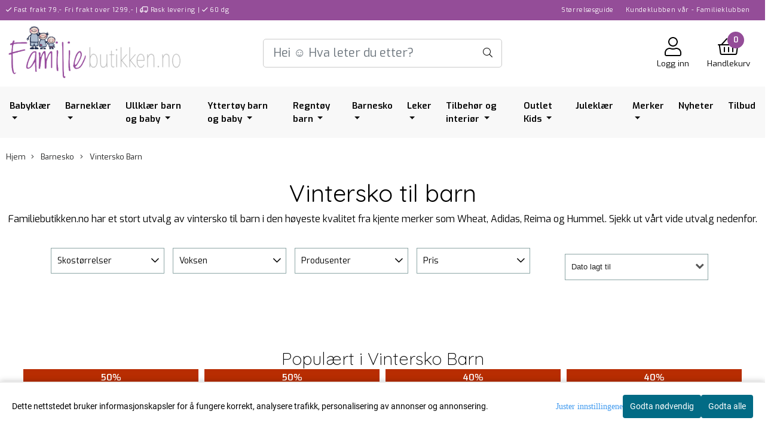

--- FILE ---
content_type: text/html; charset=utf-8
request_url: https://www.familiebutikken.no/categories/vintersko-barn
body_size: 93221
content:
<!DOCTYPE html>
<html lang="no">
<head>
    <meta charset="UTF-8">
    <meta http-equiv="X-UA-Compatible" content="IE=edge">
    <meta name="viewport" content="width=device-width, minimum-scale=1.0, maximum-scale=1.0, user-scalable=no">
    <title>
                    Familiebutikken.no har et stort utvalg av vintersko til barn
            </title>

    
            
    <script type="application/ld+json">
    {
        "@context":"https://schema.org",
        "@graph": [
            {
                "@type": "CollectionPage",
                "name": "Familiebutikken.no har et stort utvalg av vintersko til barn",
                "description": "Vintersko til barn - Mange bruker helårsproduktet Dock Boot som vintersko til barn, eller som et tillegg til vintersko for å bruke på de våteste vinterdagene.",
                "url": "https://www.familiebutikken.no/categories/vintersko-barn",
                "inLanguage": "no",
                "potentialAction": {
                    "@type": "SearchAction",
                    "target": "https://www.familiebutikken.no/search_result?keywords={query}",
                    "query-input": "name=query"
                }
            },
                    {
        "@type": "BreadcrumbList",
        "itemListElement": [
                            {
                    "@type": "ListItem",
                    "position": 1,
                    "name": "Hjem",
                    "item": "https://www.familiebutikken.no"
                },                            {
                    "@type": "ListItem",
                    "position": 2,
                    "name": "Barnesko",
                    "item": "https://www.familiebutikken.no/categories/barnesko"
                },                            {
                    "@type": "ListItem",
                    "position": 3,
                    "name": "Vintersko Barn",
                    "item": "https://www.familiebutikken.no/categories/vintersko-barn"
                }                    ]
    }

                    ]
    }
    </script>
    
            <meta property="og:title" content="Familiebutikken.no har et stort utvalg av vintersko til barn" />
        <meta property="og:type" content="website" />
        <meta property="og:image" content="/users/fambutten3_mystore_no/logo/Header05.18.216.png" />
    
    
        <script type="text/javascript">var currentPage = 'category.php'; </script>

    
<script>

 //Cart products Object
  var _cartProducts = [];
  var _catPorducts = [];

  
 
       
     _catPorducts.push({
        link: "https://www.familiebutikken.no/products/mikk-line-vinterstovel-chocolate-chip",
        title: "Mikk-Line Vinterstøvel Chocolate Chip",
        manufacturerID: "219",
        manufacturerName: "Mikk-Line",
    	weight: null,
        tags: {
                  }
     });
   		
      
     _catPorducts.push({
        link: "https://www.familiebutikken.no/products/mikk-line-vinterstovel-vattert-sparrow",
        title: "Mikk-Line Vinterstøvel Vattert Sparrow",
        manufacturerID: "219",
        manufacturerName: "Mikk-Line",
    	weight: null,
        tags: {
                  }
     });
   		
      
     _catPorducts.push({
        link: "https://www.familiebutikken.no/products/mikk-line-thermostovel-glitter-french-roast",
        title: "Mikk-Line Thermostøvel Glitter French Roast",
        manufacturerID: "219",
        manufacturerName: "Mikk-Line",
    	weight: null,
        tags: {
                  }
     });
   		
      
     _catPorducts.push({
        link: "https://www.familiebutikken.no/products/mikk-line-lett-thermostovel-darkest-spruce",
        title: "Mikk-Line Lett Thermostøvel Darkest Spruce",
        manufacturerID: "219",
        manufacturerName: "Mikk-Line",
    	weight: null,
        tags: {
                  }
     });
   		
      
     _catPorducts.push({
        link: "https://www.familiebutikken.no/products/mikk-line-thermostovel-apple-butter",
        title: "Mikk-Line Thermostøvel Apple Butter",
        manufacturerID: "219",
        manufacturerName: "Mikk-Line",
    	weight: null,
        tags: {
                  }
     });
   		
      
     _catPorducts.push({
        link: "https://www.familiebutikken.no/products/bjork-skolett-i-saueskinn",
        title: "Bjørk Skolett i Saueskinn",
        manufacturerID: "61",
        manufacturerName: "Dock Boot",
    	weight: null,
        tags: {
                  }
     });
   		
      
     _catPorducts.push({
        link: "https://www.familiebutikken.no/products/reima-antura-booties-navy",
        title: "Reima Antura Booties Navy",
        manufacturerID: "39",
        manufacturerName: "Reima",
    	weight: null,
        tags: {
                  }
     });
   		
      
     _catPorducts.push({
        link: "https://www.familiebutikken.no/products/hummel-crosslite-winter-mid-tex-jr-caviar",
        title: "Hummel Crosslite Winter Mid Tex Jr Caviar",
        manufacturerID: "31",
        manufacturerName: "Hummel",
    	weight: null,
        tags: {
                  }
     });
   		
      
     _catPorducts.push({
        link: "https://www.familiebutikken.no/products/hummel-crosslite-winter-mid-tex-jr-twilight-mauve",
        title: "Hummel Crosslite Winter Mid Tex Jr Twilight Mauve",
        manufacturerID: "31",
        manufacturerName: "Hummel",
    	weight: null,
        tags: {
                  }
     });
   		
      
     _catPorducts.push({
        link: "https://www.familiebutikken.no/products/reima-reimatec-vinterstovler-vimpeli-deep-purple2",
        title: "Reima Reimatec Vinterstøvler Vimpeli Deep purple",
        manufacturerID: "39",
        manufacturerName: "Reima",
    	weight: null,
        tags: {
                  }
     });
   		
      
     _catPorducts.push({
        link: "https://www.familiebutikken.no/products/marmar-bootie-avana-birds",
        title: "MarMar Bootie Avana Birds",
        manufacturerID: "77",
        manufacturerName: "Marmar Copenhagen",
    	weight: null,
        tags: {
                  }
     });
   		
      
     _catPorducts.push({
        link: "https://www.familiebutikken.no/products/helly-hansen-jk-silverton-boot-ht-black",
        title: "Helly Hansen Jk Silverton Boot Ht Black",
        manufacturerID: "36",
        manufacturerName: "Helly Hansen",
    	weight: null,
        tags: {
                  }
     });
   		
      
     _catPorducts.push({
        link: "https://www.familiebutikken.no/products/helly-hansen-silverton-boot-coral-almond",
        title: "Helly Hansen Silverton Boot Coral Almond",
        manufacturerID: "36",
        manufacturerName: "Helly Hansen",
    	weight: null,
        tags: {
                  }
     });
   		
      
     _catPorducts.push({
        link: "https://www.familiebutikken.no/products/helly-hansen-silverton-boot-navyoff-white",
        title: "Helly Hansen Silverton Boot Navy/Off White",
        manufacturerID: "36",
        manufacturerName: "Helly Hansen",
    	weight: null,
        tags: {
                  }
     });
   		
      
     _catPorducts.push({
        link: "https://www.familiebutikken.no/products/hummel-snow-boot-tex-jr-black-iris",
        title: "Hummel Snow Boot Tex Jr Black Iris",
        manufacturerID: "31",
        manufacturerName: "Hummel",
    	weight: null,
        tags: {
                  }
     });
   		
      
     _catPorducts.push({
        link: "https://www.familiebutikken.no/products/wheat-outerwear-booties-tech-dry-black",
        title: "Wheat Outerwear Booties Tech Dry Black",
        manufacturerID: "24",
        manufacturerName: "Wheat",
    	weight: null,
        tags: {
                  }
     });
   		
      
     _catPorducts.push({
        link: "https://www.familiebutikken.no/products/brun-helly-hansen-w-fremont-boots",
        title: "Brun Helly Hansen W Fremont Boots",
        manufacturerID: "36",
        manufacturerName: "Helly Hansen",
    	weight: null,
        tags: {
                  }
     });
   		
    </script>


    <script>
    // Making language accessible
        var current_lang_code = 'no';
        var current_currency_code = 'NOK';
        var productPageSwiperLoaded = true;
        var languages = {
        sort: 'Sorter produkter ',
        manufacturer: 'Produsenter',        addedToCart: 'Varen ble lagt til i handlekurven din!'
        }

        var settings = {
        dockedHeader: false,
        lazyLoad: true,
        advancedSearch: false,
        advancedQuantity: false,
        productAdvancedQuantity: true,
        headerMegamenuShowBrandsTabbed: true,
        infiniteScrolling: false,
        advancedAjaxSearch: false,
        currentPage: 'category.php',
        productBoxesPerMobile: 'col-6',
        productGridAdvancedImages: true,
        productGridAdvancedImagesTimeout: 2000,
        advancedPopupOnPurchase: false,
        americaTrimTextMobile: false,
        americaEnableOptimization: true        };

        var customer_group = "";
                var customer_club_id = "1";
                        var user_is_club_member = false;
        
                var user_is_company = false;
        
        var _cartTotals = {
        'sidebar_cart_num_items': '0',
        'sidebar_cart_total': '0,-',
        'sidebar_cart_total_raw': '0',
        };

            </script>

    <script type="text/javascript">
        var show_q_in_stock = false;
    </script>
            <!-- Optimized global header -->
        	<meta name="google-site-verification" content="UHO--PC_Veu7dQ0rSH2sr1z4zC9t1Oma0_PCcOFPSVs">

	<meta name="msvalidate.01" content="75C5B3C2BDD1BE93FB0A8523E8338E93" />


            <meta name="csrf-token" content="4_IOk67Jb8X3VymJ5ey6dReX26lNP85uDfnK05u1lT" />
    


	<meta name="facebook-domain-verification" content="r2i4yf9xniaocvdib48asb06t37xp4">

<link rel="canonical" href="https://www.familiebutikken.no/categories/vintersko-barn">
<meta name="description" content="Vintersko til barn - Mange bruker helårsproduktet Dock Boot som vintersko til barn, eller som et tillegg til vintersko for å bruke på de våteste vinterdagene.">

<base href="//www.familiebutikken.no">



	<link type="text/css" rel="stylesheet" href="/templates/america/local/local_css.css?version=a1760098203&amp;host=fambutten3_mystore_no" />


<script>
	var params = {
        load_fancybox:'1',
        is_checkout:'0',
        defaultLang: 'no',
        langCode: 'no'
    };
</script>



            <script type="text/javascript" src="https://fambutten3-i01.acendycdn.com/production/assets/localization/781592fc906423adb1885cb926ae54d23f6254a2-nb-NO.js?v=4.2026.01.16.06"></script>
    


	<script type="text/javascript" src="/templates/america/local/local_jquery.js?version=1760098203&amp;v2&amp;host=fambutten3_mystore_no"></script>
	
					<script type="text/javascript" src="/templates/america/local/local_desktop_js.js?version=1760098203&amp;v2&amp;host=fambutten3_mystore_no" async></script>
			



	<link rel="shortcut icon" type="image/x-icon" href="/users/fambutten3_mystore_no/logo/favicon9.png">



	



    
	            <script async src="https://www.googletagmanager.com/gtag/js?id=G-0T6TPGCG2G"></script>
                <script async src="https://www.googletagmanager.com/gtag/js?id=AW-938445456"></script>
    
<script>
    let anonip = 'false';

    
        window.dataLayer = window.dataLayer || [];
        function gtag(){dataLayer.push(arguments);}
    

    gtag('js', new Date());

            gtag('consent', 'default', {
            'ad_storage': 'denied',
            'analytics_storage': 'denied',
            'ad_user_data': 'denied',
            'ad_personalization': 'denied',
            'wait_for_update' : 500
        });
    </script>

            <script>
            gtag('config', 'G-0T6TPGCG2G', {
                anonymize_ip: anonip === 'true' ? true : false,
            });
        </script>
                <script>
            gtag('config', 'AW-938445456', {
                anonymize_ip: anonip === 'true' ? true : false,
                'allow_enhanced_conversions': true,
            });
        </script>
    <script type="text/javascript">
    
        
        gtag('event', 'view_item_list', {"items":[{"item_id":"30975","item_name":"Mikk-Line Vinterst\u00f8vel Chocolate Chip","price":329.4,"quantity":13,"item_brand":"Mikk-Line","category":"Category","list_name":"Category","list_position":1},{"item_id":"30974","item_name":"Mikk-Line Vinterst\u00f8vel Vattert Sparrow","price":329.4,"quantity":9,"item_brand":"Mikk-Line","category":"Category","list_name":"Category","list_position":2},{"item_id":"30969","item_name":"Mikk-Line Thermost\u00f8vel Glitter French Roast","price":299.40000000000003,"quantity":25,"item_brand":"Mikk-Line","category":"Category","list_name":"Category","list_position":3},{"item_id":"30968","item_name":"Mikk-Line Lett Thermost\u00f8vel Darkest Spruce","price":209.4,"quantity":21,"item_brand":"Mikk-Line","category":"Category","list_name":"Category","list_position":4},{"item_id":"30967","item_name":"Mikk-Line Thermost\u00f8vel Apple Butter","price":239.4,"quantity":16,"item_brand":"Mikk-Line","category":"Category","list_name":"Category","list_position":5},{"item_id":"26691","item_name":"Bj\u00f8rk Skolett i Saueskinn","price":699.3000000000001,"quantity":14,"item_brand":"Dock Boot","category":"Category","list_name":"Category","list_position":6},{"item_id":"25396","item_name":"Reima Antura Booties Navy","quantity":2,"item_brand":"Reima","category":"Category","list_name":"Category","list_position":7},{"item_id":"25637","item_name":"Hummel Crosslite Winter Mid Tex Jr Caviar","price":539.4,"quantity":11,"item_brand":"Hummel","category":"Category","list_name":"Category","list_position":8},{"item_id":"25638","item_name":"Hummel Crosslite Winter Mid Tex Jr Twilight Mauve","price":539.4,"quantity":3,"item_brand":"Hummel","category":"Category","list_name":"Category","list_position":9},{"item_id":"21665","item_name":"Reima Reimatec Vinterst\u00f8vler Vimpeli Deep purple","price":599.25,"quantity":3,"item_brand":"Reima","category":"Category","list_name":"Category","list_position":10},{"item_id":"20316","item_name":"MarMar Bootie Avana Birds","price":214.5,"quantity":5,"item_brand":"Marmar Copenhagen","category":"Category","list_name":"Category","list_position":11},{"item_id":"18086","item_name":"Helly Hansen Jk Silverton Boot Ht Black","price":549.5,"quantity":8,"item_brand":"Helly Hansen","category":"Category","list_name":"Category","list_position":12},{"item_id":"21375","item_name":"Helly Hansen Silverton Boot Coral Almond","price":599.5,"quantity":9,"item_brand":"Helly Hansen","category":"Category","list_name":"Category","list_position":13},{"item_id":"21376","item_name":"Helly Hansen Silverton Boot Navy\/Off White","price":599.5,"quantity":7,"item_brand":"Helly Hansen","category":"Category","list_name":"Category","list_position":14},{"item_id":"19909","item_name":"Hummel Snow Boot Tex Jr Black Iris","price":599,"quantity":2,"item_brand":"Hummel","category":"Category","list_name":"Category","list_position":15},{"item_id":"20614","item_name":"Wheat Outerwear Booties Tech Dry Black","price":224,"quantity":1,"item_brand":"Wheat","category":"Category","list_name":"Category","list_position":16},{"item_id":"10507","item_name":"Brun Helly Hansen W Fremont Boots","price":899.5,"quantity":5,"item_brand":"Helly Hansen","category":"Category","list_name":"Category","list_position":17}]})
    
</script>

			<!-- Facebook Pixel Code -->
		<script>
		!function(f,b,e,v,n,t,s){if(f.fbq)return;n=f.fbq=function(){n.callMethod?n.callMethod.apply(n,arguments):n.queue.push(arguments)};if(!f._fbq)f._fbq=n;n.push=n;n.loaded=!0;n.version='2.0';n.queue=[];t=b.createElement(e);t.async=!0;t.src=v;s=b.getElementsByTagName(e)[0];s.parentNode.insertBefore(t,s)}(window,document,'script','//connect.facebook.net/en_US/fbevents.js');
		// Insert Your Facebook Pixel ID below.
		

		                            fbq('consent', 'revoke');
            		
		fbq('init', '1806275686107417');
		fbq('track', 'PageView');

				</script>
		<!-- End Facebook Pixel Code -->
	
			<!-- Google Tag Manager -->
		<script>(function(w,d,s,l,i){w[l]=w[l]||[];w[l].push({'gtm.start':
		new Date().getTime(),event:'gtm.js'});var f=d.getElementsByTagName(s)[0],
		j=d.createElement(s),dl=l!='dataLayer'?'&l='+l:'';j.async=true;j.src=
		'//www.googletagmanager.com/gtm.js?id='+i+dl;f.parentNode.insertBefore(j,f);
		})(window,document,'script','dataLayer','GTM-NVJZPVK');</script>
		<!-- End Google Tag Manager -->
	



		                        <script>
        var _CrallConfig = {
            features:{
                recommendations:{
                    usePreload:true,
                                    },
                                reviews:{}
            },
            pk:11224
        };

        function renderNativeMystoreProducts(elm, products, callback, ...rest) {
            console.log("Reccomendations hook triggered");
            console.log(products);
            var template = products.template;
            var products = products.products;

            if (products.length > 0){
                $.post('/product_box.php?action=crall', { action: 'crall', data: JSON.stringify(products) }, function(resp){
                    var $products_html = $('<div class="products-injected products-list row">' + resp + '</div>');
                    var cssClasses = 'col-6 col-md-4 col-lg-4 col-xl-2 plr5';

                    if (typeof customCrallClasses == 'function') {
                        cssClasses = customCrallClasses();
                    }

                    $products_html.find('.product-box').wrap('<div class="'+ cssClasses +'"></div>');

                    $(elm).html($products_html);
                    $('.products-injected .lazyloaded').lazyload();

                    var crallRenderInterval = setInterval( function(){
                        if (typeof crallProductsHook === 'function'){
                            clearInterval(crallRenderInterval);
                            crallProductsHook('loaded', elm, callback, products, template);
                        }
                    }, 50);
                });
            }
        }

        function renderNativeMystoreSarch(elm, data, callback) {
            console.log("REACT Native search");
            if (data.products.length > 0){
                $.post('/product_box.php?action=crall', { action: 'crall', data: JSON.stringify(data.products) }, function(resp){
                    var $products_html = $('<div class="col-md-12"><div class="products-injected products-list row">' + resp + '</div></div>');
                    var cssClasses = 'col-6 col-md-4 col-lg-4 col-xl-2 plr5';

                    if (typeof customSeachCrallClasses == 'function') {
                        cssClasses = customSeachCrallClasses();
                    }

                    $products_html.find('.product-box').wrap('<div class="'+ cssClasses +'"></div>');

                    $('.crall-search-filter-right > .crall-search-product-result').html($products_html);
                    $('.products-injected .lazyloaded').lazyload();

                    if (typeof crallSearchProductsHook === 'function'){
                        crallSearchProductsHook('loaded', elm, callback, data.products);
                    }
                });
            }

        }
        </script>

        <script type="text/javascript">(function(){
                var cc=document.createElement('script');cc.type='text/javascript';cc.async=true;cc.src='https://cdn.crall.io/w/widgets.js?v=4';var s=document.getElementsByTagName('script')[0];s.parentNode.insertBefore(cc, s);})();
        </script>
        
    <script type="text/javascript">var __crallEmail='';var __crall_id=11224; (function(){
            var cc=document.createElement('script');cc.type='text/javascript';cc.async=true;cc.src='https://cdn.crall.io/t/client.js?v=4';var s=document.getElementsByTagName('script')[0];s.parentNode.insertBefore(cc, s);})();
    </script>
    
	



<link type="text/css" rel="stylesheet" href="/bower_components/font-awesome/css/font-awesome.min.css" media="print" onload="this.media='all'" rel="preload" />


	
<meta name="google-site-verification" content="UHO--PC_Veu7dQ0rSH2sr1z4zC9t1Oma0_PCcOFPSVs" />
<!-- Hotjar Tracking Code -->
<script>
    (function(h,o,t,j,a,r){
        h.hj=h.hj||function(){(h.hj.q=h.hj.q||[]).push(arguments)};
        h._hjSettings={hjid:1712498,hjsv:6};
        a=o.getElementsByTagName('head')[0];
        r=o.createElement('script');r.async=1;
        r.src=t+h._hjSettings.hjid+j+h._hjSettings.hjsv;
        a.appendChild(r);
    })(window,document,'https://static.hotjar.com/c/hotjar-','.js?sv=');
</script>
<script src="https://assets.mailmojo.no/sdk.js" data-token="srEHjxdOGS2TkiLxbULQh2H0Ol6y2I" async></script>

<script async src=https://cdn.pji.nu/libs/pjpixel/pjpixel.min.js></script> 
  <script> 
    window.addEventListener('load', function () { 
      pjpixel.init('558aae4a-0187-446a-bd7f-bcfbbb68fbb9' , { clientId: '7309ca23f2984583807197b6e841de1a' }); 
    }); 
  </script> 


    <div id="consent-parent-container">
        <link type="text/css" rel="stylesheet" href="/css/modules/consent.css" />
            <script>
        const COOKIE_NAME = 'mystoreAnalytics';
        const consentState = {
            'consent_analytics_select': false,
            'consent_marketing_select': false,
            'consent_user_data_select': false,
            'consent_ad_personalization_select': false
        };

        
            window.dataLayer = window.dataLayer || [];
            function gtag(){dataLayer.push(arguments);}
        
        gtag('js', new Date());
        const extractConsent = (data) => {

            if (!data) return null;

            let consentData = data.toString();
            let GAConsents = {
                ad_storage: null,
                analytics_storage: null,
                ad_user_data: null,
                ad_personalization: null,
            };

            if (consentData.length === 3) {
                GAConsents['analytics_storage'] = consentData[1] === '1' ? 'granted' : 'denied';
                GAConsents['ad_storage'] = consentData[2] === '1' ? 'granted' : 'denied';
                GAConsents['ad_user_data'] = consentData[2] === '1' ? 'granted' : 'denied';
                GAConsents['ad_personalization'] = consentData[2] === '1' ? 'granted' : 'denied';

                return GAConsents;
            }

            if (consentData.length === 5) {
                GAConsents['analytics_storage'] = consentData[1] === '1' ? 'granted' : 'denied';
                GAConsents['ad_storage'] = consentData[2] === '1' ? 'granted' : 'denied';
                GAConsents['ad_user_data'] = consentData[3] === '1' ? 'granted' : 'denied';
                GAConsents['ad_personalization'] = consentData[4] === '1' ? 'granted' : 'denied';

                return GAConsents;
            }
            return null;
        }

        const setGAConsents = (consents) => {
            if (consents) {
                gtag('consent', 'update', {
                    'ad_storage': consents['ad_storage'],
                    'analytics_storage': consents['analytics_storage'],
                    'ad_user_data': consents['ad_user_data'],
                    'ad_personalization': consents['ad_personalization'],
                });

                // TCC-3243
                gtag('set', 'url_passthrough', true);
            }
        }
        let consents = extractConsent();

                const setConsentCookie = (cookieName, data, ttl = '1') => {
            let date = new Date();
            date.setDate(date.getDate() + ttl);
            date = date.toUTCString();
            let url = window.location.host;
            const defaultVersion = "1.1.0";
            let version = 110;
            version = version.toString().split('');
            let versionString = '';

            version.forEach((numb, index) => {
                if (index == version.length - 1) {
                    versionString += numb;
                } else {
                    versionString += (numb + '.');
                }
            })

            version = versionString.length == defaultVersion.length ? versionString : defaultVersion;
            data.unshift(version);
            const secure = location.protocol === 'https:' ? 'secure' : '';
            let cookie = cookieName + '=' + data + ';expires=' + date + ';version=' + version + ";SameSite=lax;domain=" + url + ';path=/;' + secure;

            document.cookie = cookie;

            // GAConsents hardcoded index positions. 2 = analytics 3 = marketing
            let analyticsState = data[2] == '1' ? 'granted' : 'denied'
            let adState = data[3] == '1' ? 'granted' : 'denied'
            let adUserData = data[4] == '1' ? 'granted' : 'denied'
            let adPersonalization = data[5] == '1' ? 'granted' : 'denied'

            if (typeof fbq !== 'undefined' && fbq) {
                fbq('consent', adState === 'granted' ? 'grant' : 'revoke');
            }


            let GAConsents = {
                ad_storage: adState,
                analytics_storage: analyticsState,
                ad_user_data: adUserData,
                ad_personalization: adPersonalization,
            };

            // TCC-3244
            if (!adState) {
                gtag('set', 'ads_data_redaction', true);
            }

            setGAConsents(GAConsents);
            let requestData = data.join();
            fetch('ajax.php?action=ajax&ajaxfunc=set_mystoreanalytics_cookie&mystore_data=' + requestData + '&cookie_expires=' + ttl);
        }

        const cookieTrackers = (mode, dataArr = null) => {
            let ttl = "";
            let data = [];

            switch (mode) {
                case 'all':
                    data = ['1', '1', '1', '1', '1'];
                    ttl = 90;
                    setConsentCookie(COOKIE_NAME, data, ttl ? ttl : 1);
                    break;
                case 'necessary':
                    data = ['1', '0', '0', '0', '0'];
                    ttl = 1;
                    setConsentCookie(COOKIE_NAME, data, ttl ? ttl : 1);
                    break;
                case 'custom':
                    if (dataArr) {
                        ttl = 1;
                        setConsentCookie(COOKIE_NAME, dataArr, ttl ? ttl : 1);
                    }
                    break;
            }
        }

        const consentClicked = (consentLabel, consentValue) => {
            gtag('event', 'engagement', {
                'event_label': 'Cookie_consent_' + consentLabel,
                'event_category': 'click',
                'value': consentValue,
                'non_interaction': true,
            });

            // Update local consent state
            if (consentValue) {
                consentState[consentLabel] = true;
            } else {
                consentState[consentLabel] = false;
            }

            checkChangedState();
        };

        const checkChangedState = () => {
            let isChanged = false;
            Object.keys(consentState).map(key => {
                if (consentState[key]) {
                    isChanged = true;
                }
            })

            let saveButton = document.getElementById("consent_modal_save_changes_button");

            if (isChanged) {
                saveButton.innerHTML = 'Lagre innstillinger';
            } else {
                saveButton.innerHTML = 'Avslå alle';
            }

        }

    $(function() {
        // Ikke gjem modalen om vi er på privacy
                                    $('.consent_container').show();
                    
        $('.consent_acceptall').click(function() { // Accept all cookies
            $('.consent_container').hide();
            $('.consent_small_container').hide();
            let cookieTTL = 1;
            cookieTrackers('all');
            consentClicked('accept_all', 1);
        });

        $('.consent_allow_all').click(function() {
            $('body').css('overflow', 'initial');
            $('.consent_modal').hide();
            $('.consent_container').hide();
            $('.consent_small_container').hide();
            $('.consent_modal_switch :input').not('.consent_no_select').prop('checked', true);
            cookieTrackers('all');
            consentClicked('allow_all', 1);
        });

        $('.consent_needed_only').click(function() {
            $('.consent_modal').hide();
            $('.consent_container').hide();
            $('.consent_small_container').hide();
            cookieTrackers('necessary');
            $('.consent_modal_switch :input').not('.consent_no_select').prop('checked',false);
            consentClicked('allow_needed_only', 1);
        });

        $('#consent_analytics_select').click(function() {
            let value = $('#consent_analytics_select').is(':checked') ? 1 : 0;
            consentClicked('analytics_slider_clicked', value);
        });

        $('#consent_marketing_select').click(function() {
            let value = $('#consent_marketing_select').is(':checked') ? 1 : 0;
            consentClicked('marketing_slider_clicked', value);
        });

        $('#consent_user_data_select').click(function() {
            let value = $('#consent_user_data_select').is(':checked') ? 1 : 0;
            consentClicked('consent_user_data_select', value);
        });

        $('#consent_ad_personalization_select').click(function() {
            let value = $('#consent_ad_personalization_select').is(':checked') ? 1 : 0;
            consentClicked('consent_ad_personalization_select', value);
        });

        $('.consent_button_readmore').click(function(e) {
            e.preventDefault();
            $('.consent_container').hide();
            $('.consent_small_container').hide();
            $('body').css('overflow', 'hidden');
            $('.consent_modal').css('display', 'flex');

        });

        $('.consent_button_save').click(function(e){
            // Loop through all switches, add checked and unchecked into array, set cookie
            $('body').css('overflow', 'initial');

            let switches = $('.consent_modal_switch :input');
            let switchState = [];
            if (switches.length > 0) {
                Object.keys(switches).map(key => {
                    if (key.length === 1) {                 // Filtering out all other keys like "length" etc
                        if (switches[key].checked) {
                        switchState.push('1');
                        } else {
                            switchState.push('0');
                        }
                    }
                });
            }
            cookieTrackers('custom', switchState);
            $('.consent_modal').hide();
            $('.consent_container').hide();
            $('.consent_small_container').hide();
        });

            $('.consent_needed_only').click(function() {
                $('.consent_modal').hide();
                $('.consent_container').hide();
                $('.consent_small_container').hide();
                cookieTrackers('necessary');
                $('.consent_modal_switch :input').not('.consent_no_select').prop('checked', false);
                consentClicked('allow_needed_only', 1);
            });

            $('#consent_analytics_select').click(function() {
                let value = $('#consent_analytics_select').is(':checked') ? 1 : 0;
                consentClicked('analytics_slider_clicked', value);
            });

            $('#consent_marketing_select').click(function() {
                let value = $('#consent_marketing_select').is(':checked') ? 1 : 0;
                consentClicked('marketing_slider_clicked', value);
            });

            $('#consent_user_data_select').click(function() {
                let value = $('#consent_user_data_select').is(':checked') ? 1 : 0;
                consentClicked('consent_user_data_select', value);
            });

            $('#consent_ad_personalization_select').click(function() {
                let value = $('#consent_ad_personalization_select').is(':checked') ? 1 : 0;
                consentClicked('consent_ad_personalization_select', value);
            });

            $('.consent_button_readmore').click(function(e) {
                e.preventDefault();
                $('.consent_container').hide();
                $('.consent_small_container').hide();
                $('body').css('overflow', 'hidden');
                $('.consent_modal').css('display', 'flex');

            });

            $('.consent_button_save').click(function(e) {
                // Loop through all switches, add checked and unchecked into array, set cookie
                $('body').css('overflow', 'initial');

                let switches = $('.consent_modal_switch :input');
                let switchState = [];
                let switched = false;
                if (switches.length > 0) {
                    Object.keys(switches).map(key => {
                        if (key.length === 1) { // Filtering out all other keys like "length" etc
                            if (switches[key].checked) {
                                switchState.push('1');
                            } else {
                                switchState.push('0');
                            }
                        }
                    });
                    switched = true;
                }
                cookieTrackers('custom', switchState);
                if (switched) {
                    $('.consent_modal').hide();
                    $('.consent_container').hide();
                    $('.consent_small_container').hide();
                }
            });

            $('.consent_small_exit').click(function() {
                $('.consent_small_container').hide();
            });
        });
    </script>

            
                    <div class="col-sm-12 consent_container">
                <div class='consent_content'>
                    <div class='consent_left'>
                        <div class='consent_mobile_disclaimer'>
                            <span>Dette nettstedet bruker informasjonskapsler for å fungere korrekt, analysere trafikk, personalisering av annonser og annonsering.</span>
                                                    </div>
                    </div>
                    <div class="consent_right_container">
                        <div class="consent_right">
                            <div class="consent_button_container">
                                <button class="consent_button consent_button_limited_width consent_needed_only">
                                                                                Godta nødvendig
                                                                    </button>
                            </div>
                            <div class='consent_button_container'>
                                <button class='consent_acceptall consent_button consent_button_limited_width consent_button_accept'>
                                    Godta alle
                                </button>
                            </div>
                                                    </div>
                        <div class="consent_readmore_text consent_button_readmore">
                            <span>Juster innstillingene</span>
                        </div>
                    </div>
                </div>
            </div>
            
    
    <script>
    </script>
<div class="consent_modal_action_container">
    <button class="consent_modal_action_button">
        Tilpass dine informasjonskapsler
        <img src="/images/arrow-right-fal-white.png" alt="" aria-hidden="true">
    </button>
</div>

<div class="consent_modal">
    <div class="consent_modal_content">
        <div class="consent_modal_header">
            <div class="consent_modal_title">
                <span>Om informasjonskapsler på dette nettstedet</span>
                <svg class="w-6 h-6" xmlns="http://www.w3.org/2000/svg" viewBox="0 0 512 512">
                    <path d="M182.8 28.4l-74 39.5C89.1 78.4 73.2 94.9 63.4 115L26.7 190.6c-9.8 20.1-13 42.9-9.1 64.9l14.5 82.8c3.9 22.1 14.6 42.3 30.7 57.9l60.3 58.4c16.1 15.6 36.6 25.6 58.7 28.7l83 11.7c22.1 3.1 44.6-.9 64.4-11.4l74-39.5c19.7-10.5 35.6-27 45.4-47.2l36.7-75.5c9.8-20.1 13-42.9 9.1-64.9c-.9-5.3-5.3-9.3-10.6-10.1c-51.5-8.2-92.8-47.1-104.5-97.4c-1.8-7.6-8-13.4-15.7-14.6c-54.6-8.7-97.7-52-106.2-106.8c-.8-5.4-4.9-9.8-10.3-10.6c-22.1-3.1-44.6 .9-64.4 11.4zm34.9 37.5c19 54.5 63.9 96.7 120 111.9c17.7 50.9 58.1 91.1 109.1 108.7c-1 4.8-2.5 9.5-4.7 13.9L405.4 376c-5.4 11-14.1 20.1-24.8 25.8l-74 39.5c-10.8 5.7-23 7.9-35.1 6.2l-83-11.7c-12-1.7-23.3-7.2-32-15.7l-29.7 30.7 29.7-30.7L96.2 361.7c-8.8-8.5-14.7-19.6-16.8-31.7L64.9 247.2c-2.1-12.1-.4-24.6 5-35.6L106.6 136c5.4-11 14.1-20.1 24.8-25.8l74-39.5c3.9-2.1 8.1-3.7 12.4-4.9zM192 192a32 32 0 1 0 -64 0 32 32 0 1 0 64 0zm0 192a32 32 0 1 0 0-64 32 32 0 1 0 0 64zM320 256a32 32 0 1 0 -64 0 32 32 0 1 0 64 0zm32 128a32 32 0 1 0 0-64 32 32 0 1 0 0 64z"/>
                </svg>
            </div>
        </div>
        <div class="consent_modal_body">
            <div class="consent_modal_info_container">
                <div class="consent_modal_description">
                                            <div class="consent_modal_disclaimer">
                            Dette nettstedet bruker informasjonskapsler for å fungere korrekt, analysere trafikk, personalisering av annonser og annonsering.
                        </div>
                                        Informasjonskapsler som brukes på nettstedet, er kategorisert, og nedenfor kan du lese om hver kategori og tillate eller avslå noen eller alle av dem. Når kategorier som tidligere er tillatt, deaktiveres, vil alle informasjonskapsler som er tilordnet denne kategorien, bli fjernet fra nettleseren din. I tillegg kan du se en liste over informasjonskapsler som er tilordnet hver kategori, og detaljert informasjon i vår Personvernerklæring.
                </div>
                <div class="consent_modal_read_more">
                    <a href="/pages/personvern">Les mer om informasjonskapsler</a>
                </div>
                <div class="consent_modal_read_more">
                    <a href="https://business.safety.google/privacy/">Googles retningslinjer for personvern</a>
                </div>
            </div>
            <div class="consent_modal_button_row">
                <button class="consent_button consent_button_save consent_button_limited_width" id="consent_modal_save_changes_button">
                                            Godta nødvendig
                                    </button>
                <button class="consent_button consent_allow_all">Godta alle</button>
            </div>
            <div class="consent_modal_switch_parent">
                
<div class="consent_modal_switch_container">
    <span>Nødvendig</span>
    <label class='consent_modal_switch'>
        <input id="" class='consent_no_select' type='checkbox' disabled checked/>
        <span class='slider consent_necessary_opacity'></span>
    </label>
</div>
                
<div class="consent_modal_switch_container">
    <span>Analyse</span>
    <label class='consent_modal_switch'>
        <input id="consent_analytics_select" class='' type='checkbox'  />
        <span class='slider '></span>
    </label>
</div>
                
<div class="consent_modal_switch_container">
    <span>Markedsføring</span>
    <label class='consent_modal_switch'>
        <input id="consent_marketing_select" class='' type='checkbox'  />
        <span class='slider '></span>
    </label>
</div>
                
<div class="consent_modal_switch_container">
    <span>Målrettet</span>
    <label class='consent_modal_switch'>
        <input id="consent_user_data_select" class='' type='checkbox'  />
        <span class='slider '></span>
    </label>
</div>
                
<div class="consent_modal_switch_container">
    <span>Egendefinert</span>
    <label class='consent_modal_switch'>
        <input id="consent_ad_personalization_select" class='' type='checkbox'  />
        <span class='slider '></span>
    </label>
</div>
            </div>
            <button class="consent_confirm_button consent_button_save">Bekreft valg</button>
                    </div>
    </div>
</div>

    </div>
    <script>
        window.addEventListener('load', function () {
            let el = document.getElementById('consent-parent-container');
            document.querySelectorAll('.page-wrapper')[0].append(el);
        })
    </script>






    <script type="text/javascript">
                if (typeof $ !== 'undefined' && typeof $.ajaxSetup === 'function') {
            $.ajaxSetup({
                headers: {
                    'X-CSRF-TOKEN': $('meta[name="csrf-token"]').attr('content')
                }
            });
        }
                    </script>
    
    
    
            
        <script src="/templates/america/js/bootstrap-tabcollapse.js" async></script>
        <script src="/templates/america/js/jquery.colorbox-min.js" async></script><!--Move to Global JS -->
        <link rel="stylesheet" href="/templates/america/css/colorbox.css" async  media="print" onload="this.media='all'" /><!--Move to Global CSS -->
    

    
            <div class="popup_dark_bg" style="display: none;"></div>
<div class="popup_wrapper" style="display: none;">
	<div class="tabs_title">
    <h4 class="p20 m0">Lagt til i handlekurven</h4>

      <a href="javasctip:void(0)" onclick="continueShopping()" class="close-popup-america">
        <i class="fa fa-2x fa-times pull-right pr10 pt10" aria-hidden="true"></i>
      </a>
	</div>
  <div class="info_wrapper">
  	<section id="newitemsp" class="tabs_content" style="display: block;">
  		<div class="singular_product mt0">
        <div class="left_part col-md-12 col-sm-12">
          	<div class="row">
              <div class="image image-newitem col-4 col-md-3 col-sm-3 col-xs-3">
              </div>
              <div class="col-8 col-md-8 col-sm-9  col-xs-9 title_wrapper">
                <h4 class="product_title" style="font-size: 16px;"></h4>
                <h5 style="font-size: 14px;"></h5>
                <span class="productPrice" style="font-size: 14px;"><strong></strong></span>
              </div>
      		</div>
        </div>
        <div class="right_part col-md-12 col-sm-12 buttons_wrapper">
                     <div class="row">
            <div id="shipment-countdown-popup" class="flex-center mob-menu" style="display: block;">
              <div class="warning-visible" id="mobile-shipping-countdown">
                <div class="cp-panel panel panel-default">
                    <div class="alert-warning warning main-kco-background shippment_calc_main_wrapper" style="font-weight: 700; padding-left: 10px; padding-right: 10px;color:#000000;background: #dec7c7;border-color: #f3e1e3; text-align: center;padding: 8px;font-size: 16px;">
                        <div class="mobile_shipping_wrapper">
                            <div class="mobile_shipping_progress" style="width: 0%;"></div>
                        </div>
                        <div class="info_wrapper">
                          <h2>
                            <i class="fa fa-info"></i>
                            <span class="shipping-notification-sum-left" style="color: #ff0000;">
                                1299</span>
                            <span>,- KR IGJEN TIL FRI FRAKT!</span>
                          </h2>
                        </div>
                    </div>
                </div>
              </div>
            </div>
          </div>
          
          <div class="row">
            <span class=" col-md-6 col-xs-12 button">
          		<a href="javascript:void(0)" onclick="continueShopping()" class="action_button button">Fortsett å handle</a>
            </span>
            <span class=" col-md-6 col-xs-12 til_kasse">
            	<a href="https://www.familiebutikken.no/cart" class="action_button button">Gå til handlekurven</a>
            </span>
          </div>
        </div>
                  <div class="multiple_products">
            <div class="clerkplaceholder">
                                                <h4 class="mt20 tabs_title active"><span>Vi anbefaler</span></h4>
                                                    <div class="crall-recommendation-box crall-fontpage-one plr15" data-recommendation-id="@cart-others-also-bought"></div>
                                          </div>
		</div>
		      </div>
  	</section>
  </div>

</div>

<style>
  div.popup_wrapper .crall-slide .crall-product-item .crall-buy .fa {
	color: #fff;
  }
  .block.full {
    display: block;
    width: 100%;
  }
  .cart-menu .cart-product-wrapper {
    max-height: 500px;
    overflow-x: hidden;
    overflow-y: auto;
  }
  .productPrice h5 {
    font-size: 14px;
  }
  div.popup_wrapper .right_part a {
    font-size: 16px;
    font-weight: 300;
  }
  div.popup_wrapper .crall-wrapper .crall-slide {
    padding-top: 0;
  }

  @media (max-width: 768px){
    .popup_wrapper {
          max-width: 350px !important;
    }
    .singular_product .left_part > .row {
      margin: 0 !important;
    }
    .image-newitem {
      padding: 0 !important;
    }
    body .buttons_wrapper > div > .button, body .buttons_wrapper .til_kasse {
      padding: 0 !important;
    }
     body .buttons_wrapper > div > .button {
      margin-bottom: 10px;
     }
    span.productPrice span,
    html .price_active,
    html body .productPrice.hasSpecialPrice > .price_active,
    html .p_special {
      font-size: 16px !important;
      vertical-align: text-bottom;
    	font-weight: 700 !important;
          }
    html body .overlay .__bottom_container .price-and-delete-wrapper .cart-price {
      font-size: 16px !important;
    }
    .title_wrapper {
      padding-right: 0 !important;
    }
    .title_wrapper .product_title {
      font-size: 14px !important;
    }
    #newitemsp .left_part .image {
    	width: 30%;
    }
    #newitemsp .left_part .col-md-8 {
      width: 70%;
    }
    #newitemsp .singular_product {
      width: 100%;
    }
  }
  .close-popup-america {
    position: absolute;
    top: 0;
    right: 0;
  }

  .overlay .__bottom_container .price-and-delete-wrapper .cart-old-price,
  .overlay .__bottom_container .price-and-delete-wrapper .cart-old-price s,
  html .overlay .__bottom_container .price-and-delete-wrapper .cart-price,
  html .price_active, html .productPrice.hasSpecialPrice > .price_active,
  html .p_special {
    font-size: 18px !important;
    font-weight: 700 !important;
  }
  .productPrice.hasSpecialPrice > .price_active {
  }

body div.popup_wrapper {
  height: auto !important;
  border-radius: 12px;
  overflow: hidden;
  max-width: 768px;
  margin-left: 0;
  position: fixed;
  z-index: 9999;
  top: 50%;
  left: 50%;
  transform: translate(-50%, -50%) !important;
  background: #fff;
  box-shadow: 0px 0px 22px rgba(0, 0, 0, 0.15);
  border: none !important;
  width: 100%;
}

.tabs_title {
  text-align: center;
  padding: 0 12px;
}
.popup_wrapper > .tabs_title > h4 {
  font-size: 24px;
  color: #374151;
  font-weight: normal;
  border-bottom: 1px solid #F1F5F9;
}

  .buttons_wrapper .til_kasse a {
    border: none !important;
  }

.buttons_wrapper {
  margin-top: 0px;
}
div.popup_wrapper .tabs_content {
  padding: 20px 0 !important;
}
.tabs_title .close-popup-america {
  width: 28px;
  height: 28px;
  background: red;
  border-radius: 50%;
  background: #F1F5F9;
  display: flex;
  align-items: center;
  justify-content: center;
  top: 20px;
  right: 20px;
}
.product_title {
  font-size: 18px !important;
}
.tabs_title .close-popup-america i {
  font-size: 18px;
  padding: 0;
  margin: 0;
}

.productPrice {
  font-weight: bold;
}
.productPrice h5 {
  color: #3F3F46 !important;
  font-weight: normal !important;
}
.buttons_wrapper .button .button{
  color:#121212 !important;
  border: 1px solid #CBD5E1 !important;
  background: transparent !important;
}
.buttons_wrapper .til_kasse a {
  background: #F4A261;
  border-color: #F4A261;
}
.buttons_wrapper .til_kasse, .buttons_wrapper > div {
  padding: 0 20px !important;
}
.singular_product .left_part {
  padding: 0 20px !important;
}
.buttons_wrapper .til_kasse, .buttons_wrapper > div > .button {
  padding: 0 !important;
  border-radius: 6px !important;
}
.buttons_wrapper .button .button, .buttons_wrapper .til_kasse a {
  margin: 0 !important;
  padding: 12px !important;
}
.buttons_wrapper > div > .button {
  padding-right: 10px !important;;
}
.buttons_wrapper .til_kasse {
  padding-left: 10px !important;
}
.price_active {
  font-size: 20px !important;
  font-weight: normal !important;
}

  .productPrice.hasSpecialPrice > .price_active {
     color: #BE185D !important;
  }

.p_special {
  margin-right: 14px;
  color: #374151;
  text-decoration: line-through;
  font-size: 20px !important;
  font-weight: normal !important;
  float: left;
}
#shipment-countdown-popup.flex-center.mob-menu {
	display: block !important;
  	width: 100%;
    margin-top: 0px !important;
    margin-bottom: 0px;
}
#shipment-countdown-popup .shippment_calc_main_wrapper {
  padding-bottom: 8px !important;
  margin-bottom: 10px !important;
}
html .header_main_wrapper,
html .header_main_wrapper > .success-visible, html .header_main_wrapper.flex-center.mob-menu,
html .flex-center.mob-menu.header_main_wrapper > .success-visible, html .flex-center.mob-menu.header_main_wrapper.flex-center.mob-menu {
	margin-top: 0 !important;
  padding-top: 0 !important;
}
html .flex-center.mob-menu.header_main_wrapper > .success-visible, html .flex-center.mob-menu.header_main_wrapper > .warning-visible {
	display: none !important;
}

html .flex-center.mob-menu > .warning-visible, .flex-center.mob-menu > .success-visible {
	position: static !important;
}




  @media (min-width: 1024px) {
    .header_main_wrapper {
      display: none !important;
    }
  }

  div.popup_wrapper .product-box .product .product-meta {
    margin-top: 0;
    margin-bottom: 0;
  }
  div.popup_wrapper .product-box .product .product-meta > * {
    display: none;
  }
  div.popup_wrapper .product-box .product .product-meta > .product_box_title_row {
    display: block;
  }
  div.popup_wrapper .product-box .product .product-meta > .product_box_title_row .title {
	overflow: hidden;
    line-height: 1.8;
  }
  div.popup_wrapper .product-box .product .product-meta > div:last-child {
    display: block;
  }
  div.popup_wrapper .product-box .product .product_box_button {
    display: none !important;
  }
   div.popup_wrapper #newitemsp img {
    /*height: 100px !important;*/
  }
  div.popup_wrapper .product-box .product .quick_view {
    display: none !important;
  }
  div.popup_wrapper #newitemsp .clerkplaceholder .clerkheader {
    margin-bottom: 0;
  }
  div.popup_wrapper .crall-slide .crall-product-item .crall-buy {
    /*display: none !important;*/
  }
  div.popup_wrapper .crall-slide .crall-product-item .crall-product-image {
    height: auto !important;
    max-height: 250px !important;
  }
  div.popup_wrapper .crall-slide .crall-product-item .crall-product-name {
    /*height: 2rem !important;*/
    margin-left: 0;
  }
  div.popup_wrapper .crall-slide .crall-product-item .crall-price {
    margin-left: 0;
  }
  div.popup_wrapper .product .product-meta .price {
    margin-top: 0;
  }

  body .cart-page-V2 .summarybox-wrapper .summarybox div.mobile_shipping_progress {
              background: linear-gradient(90deg,#66f586 0, #3dd519 100%) !important;
      }

  #newitemsp .product_title {
    font-size: 1.8em !important;
  }

  #newitemsp .price_active {
    font-size: 1.6em !important;
  }

  /*#newitemsp .club_price {
    color: #f05135;
    background: transparent;
    display: block;
    padding: 0;
    margin: 0;
    font-weight: bold;
    font-size: 18px;
    margin-bottom: 20px;
  }
  */
  #newitemsp .bonus_points_info {
      margin-bottom: 8px;
  }

  @media (max-width: 600px) {
   body #newitemsp .product_title {
      font-size: 1.1em !important;
    }
  }


  @media (max-width: 460px) {
    div.popup_wrapper .multiple_products {
		display: none !important;
    }
  }
</style>
<script>
  function onRegularPurchaseHook(thisButton){
    var product = {};
    if (currentPage == 'product.php'){

      // This would be if regular popup is used with shopthelook module
      if (thisButton.hasClass('shopthelook_button')){
        var parentContainer = thisButton.closest('.stl_product');
        product.title = parentContainer.find('.data_title').text();
        product.image = parentContainer.find('.data_image').attr('src');
        product.price = parentContainer.find('.valid_price').html();

        if (parentContainer.find('.data_price .original_price').length > 0){
          product.price_special = parentContainer.find('.original_price').html();
        } else {
          product.price_special = null
        }

        var attributes_array = [];
        parentContainer.find('.attrbutedropdown').each( function(i){
            var title = $(this).attr('title');
            var value = $(this).find("option:selected").text();
            attributes_array.push('<h5>' + title + ': ' + value + '</h5>');
        });

        product.attributes = attributes_array;

      } else {

        product.title = $('#add2cart h1').text();
        product.image = $('.product_page_slider img:first-child').attr('src');

        if ($('#add2cart .products_price.special').length > 0){
          product.price = $('#add2cart .products_price.special').text();
          product.price_special = $('#add2cart .products_price_old').text();
        } else {
          product.price = $('#add2cart .product-price').text();
          product.price_special = null
        }

        var attributes_array = [];
        $('.attrbutedropdown').each( function(i){
            var title = $(this).attr('title');
            var value = $(this).find("option:selected").text();
            attributes_array.push('<h5>' + title + ': ' + value + '</h5>');
        });

        product.attributes = attributes_array;
        product.retail_priceHTML = $('#add2cart .club-price').html();
        product.bonusInfoHTML = $('#add2cart .posted_in').html();
      }

    } else {
      product.title = thisButton.closest('.product-box').find('.title').text();
      product.image = thisButton.closest('.product-box').find('.image img').attr('src');
      product.price = thisButton.closest('.product-box').find('.price').text();
      product.price_special = thisButton.closest('.product-box').find('.price').text();
    }

    console.log(' product.retail_price',  product.bonusInfoHTML);


    $('#newitemsp .left_part .col-md-8 .productPrice').removeClass('hasSpecialPrice');
    $('#newitemsp .left_part .image-newitem').html('<img src="' + product.image + '"/>');
    $('#newitemsp .left_part .col-md-8 .product_title').text(product.title);

    // Add bonus point info
     $('#newitemsp .left_part .col-md-8 .product_title').after('<div class="bonus_points_info>' + product.bonusInfoHTML + '</div>');

    $('#newitemsp .left_part .col-md-8 .productPrice').html('<span class="price_active">'+ product.price + '</span><div class="club_price"></div>');

	// Add club price
    product.retail_priceHTML ? $('#newitemsp .left_part .col-md-8 .productPrice .club_price').html(product.retail_priceHTML) : '';

    if (product.price_special) {
      $('#newitemsp .left_part .col-md-8 .productPrice').append('<span class="p_special">'+ product.price_special +'</span>');
      $('#newitemsp .left_part .col-md-8 .productPrice').addClass('hasSpecialPrice');
    }

      $('.singular_product .col-md-8 h5').remove();

      if (currentPage == 'product.php'){
          product.attributes.forEach(function(entry) {
              $('#newitemsp .left_part .col-md-8 .productPrice').prepend(entry);
          });
      }
      $('.popup_wrapper .panel-title:first-child a').click();
    $('.popup_wrapper, .popup_dark_bg').show();

    if ($(window).width() < 992){
        //$('html, body').animate({
        //    scrollTop: $('.popup_wrapper').offset().top - 80
        //}, 400);
    }
    //reloadCrallWidget();

    $('.popup_wrapper').show();
    $('.popup_dark_bg').show();

  }

  function onQuickPurchaseHook(thisButton){
    // This is a dirty fix created to fix crall purchase event
    if (thisButton && thisButton.type != 'button' && thisButton[0].type == 'button') {
      thisButton = $(thisButton[0]);
    }

    var product = {};
    var closest_form = thisButton.closest('form');

    if (currentPage == 'product.php' && thisButton.attr('id') == 'addToShoppingCart'){
      // This would be if regular popup is used with shopthelook module
      if (thisButton.hasClass('shopthelook_button')){
        var parentContainer = thisButton.closest('.stl_product');
        product.title = parentContainer.find('.data_title').text();
        product.image = parentContainer.find('.data_image').attr('src');
        product.price = parentContainer.find('.valid_price').html();

        if (parentContainer.find('.data_price .original_price').length > 0){
          product.price_special = parentContainer.find('.original_price').html();
        } else {
          product.price_special = null
        }


        var attributes_array = [];
        parentContainer.find('.attrbutedropdown').each( function(i){
            var title = $(this).attr('title');
            var value = $(this).find("option:selected").text();
            attributes_array.push('<h5>' + title + ': ' + value + '</h5>');
        });

        product.attributes = attributes_array;

      } else {

        product.title = $('#add2cart .title h1').text() != '' ? $('#add2cart .title h1').text() : $('#add2cart .product-title-v1').text();
        product.image = $('.gallery_image img:first-child').attr('src') ? $('.gallery_image img:first-child').attr('src') : $('.productpage-slider img:first-child').attr('src');
        //product.price = $('#add2cart .product-price').text();
        //product.price_special = $('#add2cart .product-price').text();

        if ($('#add2cart .products_price.special').length > 0){
          product.price = $('#add2cart .products_price.special').text();
          product.price_special = $('#add2cart .products_price_old').text();
        } else {
          product.price = $('#add2cart .product-price').text();
          product.price_special = null
        }

        var attributes_array = [];
        $('.attrbutedropdown').each( function(i){
            var title = $(this).attr('title');
            var value = $(this).find("option:selected").text();
            attributes_array.push('<h5>' + title + ': ' + value + '</h5>');
        });

        product.attributes = attributes_array;

      }

    } else {
      product.title = closest_form.closest('.product-box').find('.title').text();
      product.image = closest_form.closest('.product-box').find('.image img').attr('src');

      if (closest_form.closest('.product-box').find('.price').find('.special').length > 0){
        product.price = closest_form.closest('.product-box').find('.price .special').text();
        product.price_special = closest_form.closest('.product-box').find('.price s').text();
      } else {
        console.log(product.title);
        product.price = closest_form.closest('.product-box').find('.price').text();
        product.price_special = null
        console.log(product.price_special);
      }
    }

    $('#newitemsp .left_part .col-md-8 .productPrice').removeClass('hasSpecialPrice');
    $('#newitemsp .left_part .image-newitem').html('<img src="' + product.image + '"/>');
    $('#newitemsp .left_part .col-md-8 .product_title').text(product.title);
    $('#newitemsp .left_part .col-md-8 .productPrice').html('<span class="price_active">'+ product.price + '</span>');
    if (product.price_special) {
      $('#newitemsp .left_part .col-md-8 .productPrice').append('<span class="p_special">'+ product.price_special +'</span>');
      $('#newitemsp .left_part .col-md-8 .productPrice').addClass('hasSpecialPrice');
    }
      $('.singular_product .col-md-8 h5').remove();

      if (currentPage == 'product.php' && thisButton.attr('id') == 'addToShoppingCart'){
          product.attributes.forEach(function(entry) {
              $('#newitemsp .left_part .col-md-8 .productPrice').prepend(entry);
          });
      }
      $('.popup_wrapper .panel-title:first-child a').click();
    $('.popup_wrapper, .popup_dark_bg').show();

    if ($(window).width() < 992){
        $('html, body').animate({
            scrollTop: $('.popup_wrapper').offset().top - 80
        }, 400);
    }

    //reloadCrallWidget();

    $('.popup_wrapper').show();
    $('.popup_dark_bg').show();
  }

  $('.popup_wrapper .tabs_title a').click( function(e){
    e.preventDefault();

  	var target = $(this).attr('href');

	$(target).addClass('active').show();
    $(target).siblings().removeClass('active').hide();

    $(this).parent().addClass('active');
    $(this).parent().siblings().removeClass('active');
  });

  $('.popup_dark_bg').mousedown(function() {
    isDragging = false;
  })
  .mousemove(function() {
    isDragging = true;
   })
  .mouseup(function() {
    var wasDragging = isDragging;
    isDragging = false;
    if (!wasDragging) {
      $('.popup_wrapper').hide();
      $('.popup_dark_bg').hide();
    }
  });

  function continueShopping(){
    $('.popup_wrapper, .popup_dark_bg').hide();
  }

  function reloadCrallWidget() {
    $('.multiple_products .clerkplaceholder').load(location.href + ' .multiple_products .clerkplaceholder > *', function(data){

    });
  }

  $(document).ready( function(){
		$('#shoppingcartp').delegate('.remove_product_from_minicart', 'click', function(e){
      e.preventDefault();
      var $this = $(this);
      $.get('ajax.php?action=ajax&ajaxfunc=remove_from_cart&products_id=' + $(this).attr('id'), function(){
          $this.parent().parent().slideUp(600, function(){
              reloadCart();
          });
      });

      return false;

    });

    reloadCart = (function() {
      let cached = reloadCart;

      return function() {
        // your code

        var result = cached.apply(this, arguments); // use .apply() to call it

        $('.products_container .left_part').load(location.href + ' .products_container .left_part > *',  function(){
          console.log('Reloaded popup cart');
        });
        // more of your code

      };

    }());
  });


</script>
    
                    <script src="users/fambutten3_mystore_no/templates/custom_javascript.js?v=1768713225" async></script>
                <link rel="stylesheet" href="users/fambutten3_mystore_no/templates/custom_stylesheet.css?v=1768713225"  media="print" onload="this.media='all'" />
    
    
    
                        <!-- Vendor Styles -->
<link rel="stylesheet" href="/filter/assets/font-awesome-4.5.0/css/font-awesome.min.css" />
<link rel="stylesheet" href="/filter/assets/dropdown/dropdown.css" />
<link rel="stylesheet" href="/filter/assets/jquery-ui-1.10.4.custom/css/base/jquery-ui-1.10.4.custom.min.css" />

<!-- App Styles -->
<link rel="stylesheet" href="/filter/assets/style.css?v=2" />
            
    
    <style>
        .info_wrapper > h2 {
        font-size: 15px !important;
        font-weight: 500;
        }
                .mobile_slogan div{
        display: inline;
        }
        .desknav {
            display: flex !important;
            justify-content: center !important;
        }
        #temp_out_of_stock_notification .alert-success, #temp_out_of_stock_notification .alert-danger {
        display: none;
        }
        #temp_out_of_stock_form {
            display: none;
        }
            </style>

        
    
        
                <script type="text/javascript">
            //<![CDATA[
            window.lipscoreInit = function() {
                lipscore.init({
                    apiKey: "d2226196c7a882fb9108333b"
                });
            };
            (function() {
                var scr = document.createElement('script'); scr.async = 1;
                scr.src = "//static.lipscore.com/assets/no/lipscore-v1.js";
                document.getElementsByTagName('head')[0].appendChild(scr);
            })();
            //]]>
        </script>
    
        <script>
            </script>

    </head>


<body class="not-index category-page megamenu_wide-active productpage-5050-active cat-1054 open-search-field">

    <!--- Exclude customer groups -->
        
            <!-- Free shipping: Adding excluded customer groups to the array -->
                    
                                                <!-- 1 -->
            
                                                <!-- 2 -->
            
                                
        		<!-- Google Tag Manager -->
                <noscript><iframe src="//www.googletagmanager.com/ns.html?id=GTM-NVJZPVK"
		height="0" width="0" style="display:none;visibility:hidden"></iframe></noscript>
        		<!-- End Google Tag Manager -->
	
	


	
    
	



	
<div class="crall-cart" style="display:none">
                </div>



	<div class="crall-page" style="display: none;">
		<div class="type">category</div>
		<div class="id">1054</div>
	</div>







  	                <!-- If Optimization is ON load svg icons -->
        <!-- DESKTOP HEADER ICONS -->
<!-- Globe Icon -->
<!-- Tax icons Exclude -->
<!-- Tax icons Exclude -->
<!-- Store icon -->
<!-- Service Icon -->
<!-- Cart Icon -->


<!-- user Icon - logged in -->
<!-- user Icon - logged out -->

<!-- MOBILE HEADER ICONS -->
<!-- Home Icons -->
<!-- Burger/Menu icons -->
<!-- Search Icon -->
<!-- Account Icon -->
<!-- Cart Icon -->
<!-- Close Icon -->

<style>
    .fal.fa-fake {
        height: 25px;
        width: 25px;
    }
    .header_svg {
        height: 32px !important;
        color: #000000 !important;
    }
    .header_svg:hover {
        color: #000000 !important;
    }
    .mobile_header_svg {
        width: auto;
        height: 26px;
    }
    .mobile_header_svg {
        color: #000000 !important;
    } 
</style>    
  	<div style="flex-direction:column; margin-top:50px" class="header_main_wrapper pt15 pb10 plr0 flex-center mob-menu col-12" style="margin-top: 50px;">
                                    <div class="warning-visible" id="mobile-shipping-countdown">
                <div class="cp-panel panel panel-default">
                    <div class="alert-warning warning main-kco-background shippment_calc_main_wrapper" style="font-weight: 700; padding-left: 10px; padding-right: 10px;color:#000000;background: #dec7c7;border-color: #f3e1e3; text-align: center;padding: 8px;font-size: 16px;">
                        <div class="mobile_shipping_wrapper">
                            <div class="mobile_shipping_progress" style="width: 0%;"></div>
                        </div>
                        <div class="info_wrapper">
                            <h2>
                            <i class="fa fa-info"></i>
                            <span class="shipping-notification-sum-left" style="color: #ff0000;">
                                1299</span>
                            <span>,- KR IGJEN TIL FRI FRAKT!</span>
                            </h2>
                        </div>
                    </div>
                </div>
                </div>
                    
        
        
                    <a class="mobile__logo_only mb15" href="https://www.familiebutikken.no" style="height: 70px;"><img class="img-fluid logo " src="/users/fambutten3_mystore_no/logo/Header05.18.216.png" alt="Familiebutikken.no" style="max-height: 100% !important;"></a>
        
        <!-- Open Search Field START -->
                    <div class="d-lg-none" id="overlay-search">
                <div class="col-12">
                <form name="quick_find" action="/search_result" method="GET" onSubmit="return check_form(this);">
                    <div class="input-group input-group-lg search-input">
                    <input type="search" class="form-control js-input-search clerk-v2-search-input" name="keywords" id="keywords2" value=""  placeholder="Hei &#9786; Hva leter du etter?">
                                                                                                <div class="crall-search" data-version="2" data-search-container="#keywords2" data-result-types="categories,products" data-recommendation-id="@search-autocomplete"></div>
                                                                    
                    <span class="input-group-btn">
                        <button type="submit" style="background: none; border: 0;margin: 9px 5px;">
                                                    <svg class="fal fa-fake fa-search" aria-hidden="true" focusable="false" data-prefix="fal" data-icon="search" role="img" xmlns="http://www.w3.org/2000/svg" viewBox="0 0 512 512" class="mobile_header_svg svg-inline--fa fa-search fa-w-16 fa-3x"><path fill="currentColor" d="M508.5 481.6l-129-129c-2.3-2.3-5.3-3.5-8.5-3.5h-10.3C395 312 416 262.5 416 208 416 93.1 322.9 0 208 0S0 93.1 0 208s93.1 208 208 208c54.5 0 104-21 141.1-55.2V371c0 3.2 1.3 6.2 3.5 8.5l129 129c4.7 4.7 12.3 4.7 17 0l9.9-9.9c4.7-4.7 4.7-12.3 0-17zM208 384c-97.3 0-176-78.7-176-176S110.7 32 208 32s176 78.7 176 176-78.7 176-176 176z" class=""></path></svg>
                                                </button>
                    </span>
                    </div><!-- /input-group -->
                </form>
                </div><!-- /.col-lg-6 -->
            </div>
        
                </div>

        <!-- Open Search Field END -->
                    <!--  Slogans for mobile -->
            <div class="col-12 flx justify-content-center mob-menu slogans-mobile" style="min-height: 46px;background: #ffffff;">

      

        
                                
                            <div class='mobile_slogan' style='font-size:16px'>
                                                                                                                          <div style='font-size:16px'>                                                            Fast frakt 79,- Fri frakt over 1299,-
                                                    </div>                                    </div>
                        
        
                                
                            <div class='mobile_slogan' style='font-size:16px'>
                                                                                                                          <div style='font-size:16px'>                                                            Rask levering
                                                    </div>                                    </div>
                        
        
                                
                        
    </div>

            <!-- /Slogans for mobile -->
        
                                </div>

        

    


                <!-- mobile_menu_3 -->
        <!-- mobile menu in templates -->
<nav id="mobile_header" class="navbar navbar-expand fixed-bottom mob-menu mob-menu-3 d-print-none">
  <div class="collapse navbar-collapse" id="navbarNav">
    <div class="container-fluid plr5">
      <ul class="navbar-nav">
        <div class="col menu __home_icon">
          <a class="menu__elem" href="https://www.familiebutikken.no">
            <div class="menu__icons">
                              <svg class="fal fa-fake fa-home" aria-hidden="true" focusable="false" data-prefix="far" data-icon="home" role="img" xmlns="http://www.w3.org/2000/svg" viewBox="0 0 576 512" class="mobile_header_svg svg-inline--fa fa-home fa-w-18 fa-3x"><path fill="currentColor" d="M570.24 247.41L512 199.52V104a8 8 0 0 0-8-8h-32a8 8 0 0 0-7.95 7.88v56.22L323.87 45a56.06 56.06 0 0 0-71.74 0L5.76 247.41a16 16 0 0 0-2 22.54L14 282.25a16 16 0 0 0 22.53 2L64 261.69V448a32.09 32.09 0 0 0 32 32h128a32.09 32.09 0 0 0 32-32V344h64v104a32.09 32.09 0 0 0 32 32h128a32.07 32.07 0 0 0 32-31.76V261.67l27.53 22.62a16 16 0 0 0 22.53-2L572.29 270a16 16 0 0 0-2.05-22.59zM463.85 432H368V328a32.09 32.09 0 0 0-32-32h-96a32.09 32.09 0 0 0-32 32v104h-96V222.27L288 77.65l176 144.56z" class=""></path></svg>
                            <p class="menu__text">Hjem</p>
            </div>
          </a>
        </div>

        <div class="col menu _mobile_menu_icon">
          <a class="menu__elem" data-target="overlay-menu" onclick="javascript:$('.overlay').toggleClass('menu-open');">
            <div class="menu__icons">
                            	<svg class="fal fa-fake fa-align-justify" aria-hidden="true" focusable="false" data-prefix="fal" data-icon="align-justify" role="img" xmlns="http://www.w3.org/2000/svg" viewBox="0 0 448 512" class="mobile_header_svg svg-inline--fa fa-align-justify fa-w-14 fa-3x"><path fill="currentColor" d="M439 48H7a8 8 0 0 0-8 8v16a8 8 0 0 0 8 8h432a8 8 0 0 0 8-8V56a8 8 0 0 0-8-8zm0 384H7a8 8 0 0 0-8 8v16a8 8 0 0 0 8 8h432a8 8 0 0 0 8-8v-16a8 8 0 0 0-8-8zm0-128H7a8 8 0 0 0-8 8v16a8 8 0 0 0 8 8h432a8 8 0 0 0 8-8v-16a8 8 0 0 0-8-8zm0-128H7a8 8 0 0 0-8 8v16a8 8 0 0 0 8 8h432a8 8 0 0 0 8-8v-16a8 8 0 0 0-8-8z" class=""></path></svg>
              	<svg class="fal fa-fake fa-times" aria-hidden="true" focusable="false" data-prefix="fas" data-icon="times" role="img" xmlns="http://www.w3.org/2000/svg" viewBox="0 0 352 512" class="mobile_header_svg svg-inline--fa fa-times fa-w-11 fa-3x"><path fill="currentColor" d="M242.72 256l100.07-100.07c12.28-12.28 12.28-32.19 0-44.48l-22.24-22.24c-12.28-12.28-32.19-12.28-44.48 0L176 189.28 75.93 89.21c-12.28-12.28-32.19-12.28-44.48 0L9.21 111.45c-12.28 12.28-12.28 32.19 0 44.48L109.28 256 9.21 356.07c-12.28 12.28-12.28 32.19 0 44.48l22.24 22.24c12.28 12.28 32.2 12.28 44.48 0L176 322.72l100.07 100.07c12.28 12.28 32.2 12.28 44.48 0l22.24-22.24c12.28-12.28 12.28-32.19 0-44.48L242.72 256z" class=""></path></svg>
                            <p class="menu__text">Meny</p>
            </div>
          </a>
        </div>

      <!-- Hide Search With Advanced Option -->
  		          <div class="col menu text-center __search_icon">
                        <a href="#" id="open-search-field">
              <div class="menu__icons">
                                  <svg class="fal fa-fake fa-search" aria-hidden="true" focusable="false" data-prefix="fal" data-icon="search" role="img" xmlns="http://www.w3.org/2000/svg" viewBox="0 0 512 512" class="mobile_header_svg svg-inline--fa fa-search fa-w-16 fa-3x"><path fill="currentColor" d="M508.5 481.6l-129-129c-2.3-2.3-5.3-3.5-8.5-3.5h-10.3C395 312 416 262.5 416 208 416 93.1 322.9 0 208 0S0 93.1 0 208s93.1 208 208 208c54.5 0 104-21 141.1-55.2V371c0 3.2 1.3 6.2 3.5 8.5l129 129c4.7 4.7 12.3 4.7 17 0l9.9-9.9c4.7-4.7 4.7-12.3 0-17zM208 384c-97.3 0-176-78.7-176-176S110.7 32 208 32s176 78.7 176 176-78.7 176-176 176z" class=""></path></svg>
              	  <svg class="fal fa-fake fa-times" aria-hidden="true" focusable="false" data-prefix="fas" data-icon="times" role="img" xmlns="http://www.w3.org/2000/svg" viewBox="0 0 352 512" class="mobile_header_svg svg-inline--fa fa-times fa-w-11 fa-3x"><path fill="currentColor" d="M242.72 256l100.07-100.07c12.28-12.28 12.28-32.19 0-44.48l-22.24-22.24c-12.28-12.28-32.19-12.28-44.48 0L176 189.28 75.93 89.21c-12.28-12.28-32.19-12.28-44.48 0L9.21 111.45c-12.28 12.28-12.28 32.19 0 44.48L109.28 256 9.21 356.07c-12.28 12.28-12.28 32.19 0 44.48l22.24 22.24c12.28 12.28 32.2 12.28 44.48 0L176 322.72l100.07 100.07c12.28 12.28 32.2 12.28 44.48 0l22.24-22.24c12.28-12.28 12.28-32.19 0-44.48L242.72 256z" class=""></path></svg>
                                <p class="menu__text">Søk</p>
              </div>
            </a>
                      </div>
                <div class="col menu __myaccount_icon">
          <a class="text-center" href="https://www.familiebutikken.no/account">
            <div class="menu__icons">
                            	<svg class="fal fa-fake fa-user" aria-hidden="true" focusable="false" data-prefix="fal" data-icon="user" role="img" xmlns="http://www.w3.org/2000/svg" viewBox="0 0 448 512" class="mobile_header_svg svg-inline--fa fa-user fa-w-14 fa-3x"><path fill="currentColor" d="M313.6 288c-28.7 0-42.5 16-89.6 16-47.1 0-60.8-16-89.6-16C60.2 288 0 348.2 0 422.4V464c0 26.5 21.5 48 48 48h352c26.5 0 48-21.5 48-48v-41.6c0-74.2-60.2-134.4-134.4-134.4zM416 464c0 8.8-7.2 16-16 16H48c-8.8 0-16-7.2-16-16v-41.6C32 365.9 77.9 320 134.4 320c19.6 0 39.1 16 89.6 16 50.4 0 70-16 89.6-16 56.5 0 102.4 45.9 102.4 102.4V464zM224 256c70.7 0 128-57.3 128-128S294.7 0 224 0 96 57.3 96 128s57.3 128 128 128zm0-224c52.9 0 96 43.1 96 96s-43.1 96-96 96-96-43.1-96-96 43.1-96 96-96z" class=""></path></svg>
            	<svg class="fal fa-fake fa-times" aria-hidden="true" focusable="false" data-prefix="fas" data-icon="times" role="img" xmlns="http://www.w3.org/2000/svg" viewBox="0 0 352 512" class="mobile_header_svg svg-inline--fa fa-times fa-w-11 fa-3x"><path fill="currentColor" d="M242.72 256l100.07-100.07c12.28-12.28 12.28-32.19 0-44.48l-22.24-22.24c-12.28-12.28-32.19-12.28-44.48 0L176 189.28 75.93 89.21c-12.28-12.28-32.19-12.28-44.48 0L9.21 111.45c-12.28 12.28-12.28 32.19 0 44.48L109.28 256 9.21 356.07c-12.28 12.28-12.28 32.19 0 44.48l22.24 22.24c12.28 12.28 32.2 12.28 44.48 0L176 322.72l100.07 100.07c12.28 12.28 32.2 12.28 44.48 0l22.24-22.24c12.28-12.28 12.28-32.19 0-44.48L242.72 256z" class=""></path></svg>
                              <p class="menu__text">Konto</p>
            </div>
          </a>
        </div>
        <div class="col menu __cart_icon">
           <a  class="menu__elem topmenu-buttons flx flex-column align-items-center plr5" data-target="overlay-cart">
            <div class="menu__icons mega-cart-icon">
                            	<svg class="fal fa-fake fa-shopping-basket" aria-hidden="true" focusable="false" data-prefix="fal" data-icon="shopping-basket" role="img" xmlns="http://www.w3.org/2000/svg" viewBox="0 0 576 512" class="mobile_header_svg svg-inline--fa fa-shopping-basket fa-w-18 fa-3x"><path fill="currentColor" d="M564 192h-76.875L347.893 37.297c-5.91-6.568-16.027-7.101-22.596-1.189s-7.101 16.028-1.189 22.596L444.075 192h-312.15L251.893 58.703c5.912-6.567 5.379-16.685-1.189-22.596-6.569-5.912-16.686-5.38-22.596 1.189L88.875 192H12c-6.627 0-12 5.373-12 12v8c0 6.627 5.373 12 12 12h16.444L58.25 438.603C61.546 462.334 81.836 480 105.794 480h364.412c23.958 0 44.248-17.666 47.544-41.397L547.556 224H564c6.627 0 12-5.373 12-12v-8c0-6.627-5.373-12-12-12zm-77.946 242.201c-1.093 7.867-7.906 13.799-15.848 13.799H105.794c-7.942 0-14.755-5.932-15.848-13.799L60.752 224h454.497l-29.195 210.201zM304 280v112c0 8.837-7.163 16-16 16-8.836 0-16-7.163-16-16V280c0-8.837 7.164-16 16-16 8.837 0 16 7.163 16 16zm112 0v112c0 8.837-7.163 16-16 16s-16-7.163-16-16V280c0-8.837 7.163-16 16-16s16 7.163 16 16zm-224 0v112c0 8.837-7.164 16-16 16s-16-7.163-16-16V280c0-8.837 7.164-16 16-16s16 7.163 16 16z" class=""></path></svg>
              	<span class="cart-counter"><span>0</span><span>0</span></span>
            	<svg class="fal fa-fake fa-times" aria-hidden="true" focusable="false" data-prefix="fas" data-icon="times" role="img" xmlns="http://www.w3.org/2000/svg" viewBox="0 0 352 512" class="mobile_header_svg svg-inline--fa fa-times fa-w-11 fa-3x"><path fill="currentColor" d="M242.72 256l100.07-100.07c12.28-12.28 12.28-32.19 0-44.48l-22.24-22.24c-12.28-12.28-32.19-12.28-44.48 0L176 189.28 75.93 89.21c-12.28-12.28-32.19-12.28-44.48 0L9.21 111.45c-12.28 12.28-12.28 32.19 0 44.48L109.28 256 9.21 356.07c-12.28 12.28-12.28 32.19 0 44.48l22.24 22.24c12.28 12.28 32.2 12.28 44.48 0L176 322.72l100.07 100.07c12.28 12.28 32.2 12.28 44.48 0l22.24-22.24c12.28-12.28 12.28-32.19 0-44.48L242.72 256z" class=""></path></svg>
                          <p class="menu__text">Handlekurv</p>
            </div>
          </a>
        </div>
      </ul>
    </div>
  </div>
</nav>
<div class="col-10 pl0 buy-button fixed-bottom mob-menu">

  <a class="btn-buy-button"
     href="           	           		https://www.familiebutikken.no/cart
           	           "
     style="display: block;"><h5 class="pt10">Til kassen</h5><span class="cart-total-price">Totalt 0</span></a>
</div>
<div id="slide-in-v3" class="overlay ">
  <div class="container-fluid plr0">
    <div class="overlay__elem no-icons" id="overlay-menu">
      		<div class="row mlr0">
  <div class="col-12 plr0" style="display: block; text-align: center; position: relative;">
    <h3 class="text-center mob-header custom-class mtitle" style="padding-top: 14px; padding-bottom: 14px; margin-bottom: 0;">Meny </h3>
    <a href="#" class="close-button" style="position: absolute; right: 10px; top: 16px;"><i class="fal fa-2x fa-times"></i></a>
  </div>
  <div class="col-12 plr0 pt10" id="scroller-content">
    <!-- function for mobile menu -->
    

    
    <!-- /function for mobile menu -->
    
              <div class="row mlr0 pb60">
                          
            <div
              class="col-12 plr0 category-box cat-lvl-0 Babyklær-cat text-center menu-grid has-child ">
              <span href="https://www.familiebutikken.no/categories/babyklar" data-target="m-menu-2" class="menu-grid-img" tabindex="0">
                <span class="clicker" data-lvl="0">
                  <i class="fa fa-2x fa-angle-right"></i>
                                    <span class="mob-icons-text">Babyklær</span>
                </span>
                                  <div class="dropmenu-small m-menu-2">
                                    <ul class="sub_menu">
                                          <h3 style="display: flex; align-items: center; justify-content: space-between;"
                        class="text-center mob-header one-step-back mtitle lvl-0"
                        data-id="101" style="display: block;">
                        <a href="#" class="pull-left" data-click=".lvl-0"><i class="fa fa-angle-left fa-2x"></i></a>
                        <span>Babyklær</span>
                        <a href="#" class="close-button"><i class="fal fa-2x fa-times"></i></a>
                      </h3>
                                                            <div class="row mlr0 pb20">

                      <div
                         class="col-12 plr0 menu-grid text-center"><a href="https://www.familiebutikken.no/categories/babyklar"
                          data-target="m-menu-2"
                          class="menu-grid-img no-image">
                          
                          <span class="mob-icons-text">Se alle</span>
                        </a>
                      </div>

                      
                        
            <div
              class="col-12 plr0 category-box cat-lvl-1 OVERDELER BABY-cat text-center menu-grid  has-subchild ">
              <span href="https://www.familiebutikken.no/categories/overdelerbaby" data-target="m-menu-2" class="menu-grid-img" tabindex="0">
                <span class="clicker" data-lvl="1">
                  <i class="fa fa-2x fa-angle-right"></i>
                                    <span class="mob-icons-text">OVERDELER BABY</span>
                </span>
                                  <ul class="sub_menu">
                                                              <h3 style="display: flex; align-items: center; justify-content: space-between;"
                        class="text-center mob-header one-step-back mtitle lvl-1"
                        data-id="153" style="display: block;">
                        <a href="#" class="pull-left" data-click=".lvl-1"><i class="fa fa-angle-left fa-2x"></i></a>
                        OVERDELER BABY <a href="#" class="close-button"><i
                            class="fal fa-2x fa-times"></i></a>
                      </h3>
                                        <div class="row mlr0 pb20">

                      <div
                         class="col-12 plr0 menu-grid text-center"><a href="https://www.familiebutikken.no/categories/overdelerbaby"
                          data-target="m-menu-2"
                          class="menu-grid-img no-image">
                          
                          <span class="mob-icons-text">Se alle</span>
                        </a>
                      </div>

                      
                        
            <div
              class="col-12 plr0 category-box cat-lvl-2 Skjorter-cat text-center menu-grid  has-subchild ">
              <span href="https://www.familiebutikken.no/categories/skjorter" data-target="m-menu-2" class="menu-grid-img" tabindex="0">
                <span class="clicker" data-lvl="2">
                  <i class="fa fa-2x fa-angle-right"></i>
                                    <span class="mob-icons-text">Skjorter</span>
                </span>
                                  <ul class="sub_menu">
                                                              <h3 style="display: flex; align-items: center; justify-content: space-between;"
                        class="text-center mob-header one-step-back mtitle lvl-2"
                        data-id="1373" style="display: block;">
                        <a href="#" class="pull-left" data-click=".lvl-2"><i class="fa fa-angle-left fa-2x"></i></a>
                        Skjorter <a href="#" class="close-button"><i
                            class="fal fa-2x fa-times"></i></a>
                      </h3>
                                        <div class="row mlr0 pb20">

                      <div
                         class="col-12 plr0 menu-grid text-center"><a href="https://www.familiebutikken.no/categories/skjorter"
                          data-target="m-menu-2"
                          class="menu-grid-img no-image">
                          
                          <span class="mob-icons-text">Se alle</span>
                        </a>
                      </div>

                      
                                    <div
                            class="col-12 plr0 menu-grid text-center category-box Bluser Baby 0 - 2 år-cat">
              <a href="https://www.familiebutikken.no/categories/bluser-baby-0---2-ar" data-target="m-menu-2" class="menu-grid-img">
                                <span class="mob-icons-text">Bluser Baby 0 - 2 år</span>
              </a>
            </div>

                              
                    </div>
                  </ul>
                                </span>
            </div>
                                        <div
                            class="col-12 plr0 menu-grid text-center category-box Gensere Baby 0 - 2 år-cat">
              <a href="https://www.familiebutikken.no/categories/genser-baby-0-2-ar" data-target="m-menu-2" class="menu-grid-img">
                                <span class="mob-icons-text">Gensere Baby 0 - 2 år</span>
              </a>
            </div>

                                        <div
                            class="col-12 plr0 menu-grid text-center category-box Kjoler Baby 0 - 2 år-cat">
              <a href="https://www.familiebutikken.no/categories/kjole-baby-0-2-ar" data-target="m-menu-2" class="menu-grid-img">
                                <span class="mob-icons-text">Kjoler Baby 0 - 2 år</span>
              </a>
            </div>

                                        <div
                            class="col-12 plr0 menu-grid text-center category-box Skjorter/Bluser Baby 0 - 2 år-cat">
              <a href="https://www.familiebutikken.no/categories/skjorterbluser-baby-0-2-ar" data-target="m-menu-2" class="menu-grid-img">
                                <span class="mob-icons-text">Skjorter/Bluser Baby 0 - 2 år</span>
              </a>
            </div>

                                        <div
                            class="col-12 plr0 menu-grid text-center category-box T-skjorter Baby 0 - 2 år-cat">
              <a href="https://www.familiebutikken.no/categories/t-skjorte-baby-0-2-ar" data-target="m-menu-2" class="menu-grid-img">
                                <span class="mob-icons-text">T-skjorter Baby 0 - 2 år</span>
              </a>
            </div>

                                        <div
                            class="col-12 plr0 menu-grid text-center category-box Body Baby 0 - 2 år-cat">
              <a href="https://www.familiebutikken.no/categories/bodybaby02ar" data-target="m-menu-2" class="menu-grid-img">
                                <span class="mob-icons-text">Body Baby 0 - 2 år</span>
              </a>
            </div>

                                        <div
                            class="col-12 plr0 menu-grid text-center category-box Heldrakt Baby 0 - 2 år-cat">
              <a href="https://www.familiebutikken.no/categories/heldressbaby02ar" data-target="m-menu-2" class="menu-grid-img">
                                <span class="mob-icons-text">Heldrakt Baby 0 - 2 år</span>
              </a>
            </div>

                                        <div
                            class="col-12 plr0 menu-grid text-center category-box Badetøy Baby 0 - 2 år-cat">
              <a href="https://www.familiebutikken.no/categories/badetoybaby02ar" data-target="m-menu-2" class="menu-grid-img">
                                <span class="mob-icons-text">Badetøy Baby 0 - 2 år</span>
              </a>
            </div>

                              
                    </div>
                  </ul>
                                </span>
            </div>
                            
            <div
              class="col-12 plr0 category-box cat-lvl-1 UNDERDELER BABY-cat text-center menu-grid  has-subchild ">
              <span href="https://www.familiebutikken.no/categories/underdeler-baby" data-target="m-menu-2" class="menu-grid-img" tabindex="0">
                <span class="clicker" data-lvl="1">
                  <i class="fa fa-2x fa-angle-right"></i>
                                    <span class="mob-icons-text">UNDERDELER BABY</span>
                </span>
                                  <ul class="sub_menu">
                                                              <h3 style="display: flex; align-items: center; justify-content: space-between;"
                        class="text-center mob-header one-step-back mtitle lvl-1"
                        data-id="536" style="display: block;">
                        <a href="#" class="pull-left" data-click=".lvl-1"><i class="fa fa-angle-left fa-2x"></i></a>
                        UNDERDELER BABY <a href="#" class="close-button"><i
                            class="fal fa-2x fa-times"></i></a>
                      </h3>
                                        <div class="row mlr0 pb20">

                      <div
                         class="col-12 plr0 menu-grid text-center"><a href="https://www.familiebutikken.no/categories/underdeler-baby"
                          data-target="m-menu-2"
                          class="menu-grid-img no-image">
                          
                          <span class="mob-icons-text">Se alle</span>
                        </a>
                      </div>

                      
                                    <div
                            class="col-12 plr0 menu-grid text-center category-box Bukser Baby 0-2 år-cat">
              <a href="https://www.familiebutikken.no/categories/bukser-baby-0-2-ar" data-target="m-menu-2" class="menu-grid-img">
                                <span class="mob-icons-text">Bukser Baby 0-2 år</span>
              </a>
            </div>

                                        <div
                            class="col-12 plr0 menu-grid text-center category-box Leggings Baby 0 - 2 år-cat">
              <a href="https://www.familiebutikken.no/categories/leggings-baby-0-2-ar" data-target="m-menu-2" class="menu-grid-img">
                                <span class="mob-icons-text">Leggings Baby 0 - 2 år</span>
              </a>
            </div>

                                        <div
                            class="col-12 plr0 menu-grid text-center category-box Shorts Baby 0 - 2 år-cat">
              <a href="https://www.familiebutikken.no/categories/shorts-baby-0-2-ar" data-target="m-menu-2" class="menu-grid-img">
                                <span class="mob-icons-text">Shorts Baby 0 - 2 år</span>
              </a>
            </div>

                                        <div
                            class="col-12 plr0 menu-grid text-center category-box Skjørt Baby 0 - 2 år-cat">
              <a href="https://www.familiebutikken.no/categories/skjort-baby-0-2-ar" data-target="m-menu-2" class="menu-grid-img">
                                <span class="mob-icons-text">Skjørt Baby 0 - 2 år</span>
              </a>
            </div>

                                        <div
                            class="col-12 plr0 menu-grid text-center category-box Strømper Baby 0 - 2 år-cat">
              <a href="https://www.familiebutikken.no/categories/stromperbaby02ar" data-target="m-menu-2" class="menu-grid-img">
                                <span class="mob-icons-text">Strømper Baby 0 - 2 år</span>
              </a>
            </div>

                              
                    </div>
                  </ul>
                                </span>
            </div>
                            
            <div
              class="col-12 plr0 category-box cat-lvl-1 TILBEHØR BABY-cat text-center menu-grid  has-subchild ">
              <span href="https://www.familiebutikken.no/categories/tilbehobaby" data-target="m-menu-2" class="menu-grid-img" tabindex="0">
                <span class="clicker" data-lvl="1">
                  <i class="fa fa-2x fa-angle-right"></i>
                                    <span class="mob-icons-text">TILBEHØR BABY</span>
                </span>
                                  <ul class="sub_menu">
                                                              <h3 style="display: flex; align-items: center; justify-content: space-between;"
                        class="text-center mob-header one-step-back mtitle lvl-1"
                        data-id="159" style="display: block;">
                        <a href="#" class="pull-left" data-click=".lvl-1"><i class="fa fa-angle-left fa-2x"></i></a>
                        TILBEHØR BABY <a href="#" class="close-button"><i
                            class="fal fa-2x fa-times"></i></a>
                      </h3>
                                        <div class="row mlr0 pb20">

                      <div
                         class="col-12 plr0 menu-grid text-center"><a href="https://www.familiebutikken.no/categories/tilbehobaby"
                          data-target="m-menu-2"
                          class="menu-grid-img no-image">
                          
                          <span class="mob-icons-text">Se alle</span>
                        </a>
                      </div>

                      
                                    <div
                            class="col-12 plr0 menu-grid text-center category-box Diverse Baby 0 - 2 år-cat">
              <a href="https://www.familiebutikken.no/categories/diverse-baby-0-2-ar" data-target="m-menu-2" class="menu-grid-img">
                                <span class="mob-icons-text">Diverse Baby 0 - 2 år</span>
              </a>
            </div>

                                        <div
                            class="col-12 plr0 menu-grid text-center category-box Nattøy Baby 0 - 2 år-cat">
              <a href="https://www.familiebutikken.no/categories/nattoy-baby-0-2-ar" data-target="m-menu-2" class="menu-grid-img">
                                <span class="mob-icons-text">Nattøy Baby 0 - 2 år</span>
              </a>
            </div>

                                        <div
                            class="col-12 plr0 menu-grid text-center category-box Sokker Baby 0 - 2 år-cat">
              <a href="https://www.familiebutikken.no/categories/sokker-baby-0-2-ar" data-target="m-menu-2" class="menu-grid-img">
                                <span class="mob-icons-text">Sokker Baby 0 - 2 år</span>
              </a>
            </div>

                                        <div
                            class="col-12 plr0 menu-grid text-center category-box Undertøy Baby 0 - 2 år-cat">
              <a href="https://www.familiebutikken.no/categories/undertoy-baby-0-2-ar" data-target="m-menu-2" class="menu-grid-img">
                                <span class="mob-icons-text">Undertøy Baby 0 - 2 år</span>
              </a>
            </div>

                              
                    </div>
                  </ul>
                                </span>
            </div>
                                        <div
                            class="col-12 plr0 menu-grid text-center category-box JOGGEDRESS OG SETT BABY-cat">
              <a href="https://www.familiebutikken.no/categories/joggedress-og-sett-baby" data-target="m-menu-2" class="menu-grid-img">
                                <span class="mob-icons-text">JOGGEDRESS OG SETT BABY</span>
              </a>
            </div>

                                        <div
                            class="col-12 plr0 menu-grid text-center category-box FESTANTREKK BABY-cat">
              <a href="https://www.familiebutikken.no/categories/festdrakt-baby" data-target="m-menu-2" class="menu-grid-img">
                                <span class="mob-icons-text">FESTANTREKK BABY</span>
              </a>
            </div>

                              
                    </div>
                  </ul>
                                    </div>
                              </span>
            </div>
                            
            <div
              class="col-12 plr0 category-box cat-lvl-0 Barneklær-cat text-center menu-grid has-child ">
              <span href="https://www.familiebutikken.no/categories/barneklaer" data-target="m-menu-2" class="menu-grid-img" tabindex="0">
                <span class="clicker" data-lvl="0">
                  <i class="fa fa-2x fa-angle-right"></i>
                                    <span class="mob-icons-text">Barneklær</span>
                </span>
                                  <div class="dropmenu-small m-menu-2">
                                    <ul class="sub_menu">
                                          <h3 style="display: flex; align-items: center; justify-content: space-between;"
                        class="text-center mob-header one-step-back mtitle lvl-0"
                        data-id="1240" style="display: block;">
                        <a href="#" class="pull-left" data-click=".lvl-0"><i class="fa fa-angle-left fa-2x"></i></a>
                        <span>Barneklær</span>
                        <a href="#" class="close-button"><i class="fal fa-2x fa-times"></i></a>
                      </h3>
                                                            <div class="row mlr0 pb20">

                      <div
                         class="col-12 plr0 menu-grid text-center"><a href="https://www.familiebutikken.no/categories/barneklaer"
                          data-target="m-menu-2"
                          class="menu-grid-img no-image">
                          
                          <span class="mob-icons-text">Se alle</span>
                        </a>
                      </div>

                      
                        
            <div
              class="col-12 plr0 category-box cat-lvl-1 Barneklær gutt og jente-cat text-center menu-grid  has-subchild ">
              <span href="https://www.familiebutikken.no/categories/barneklaer-gutt-og-jente" data-target="m-menu-2" class="menu-grid-img" tabindex="0">
                <span class="clicker" data-lvl="1">
                  <i class="fa fa-2x fa-angle-right"></i>
                                    <span class="mob-icons-text">Barneklær gutt og jente</span>
                </span>
                                  <ul class="sub_menu">
                                                              <h3 style="display: flex; align-items: center; justify-content: space-between;"
                        class="text-center mob-header one-step-back mtitle lvl-1"
                        data-id="1268" style="display: block;">
                        <a href="#" class="pull-left" data-click=".lvl-1"><i class="fa fa-angle-left fa-2x"></i></a>
                        Barneklær gutt og jente <a href="#" class="close-button"><i
                            class="fal fa-2x fa-times"></i></a>
                      </h3>
                                        <div class="row mlr0 pb20">

                      <div
                         class="col-12 plr0 menu-grid text-center"><a href="https://www.familiebutikken.no/categories/barneklaer-gutt-og-jente"
                          data-target="m-menu-2"
                          class="menu-grid-img no-image">
                          
                          <span class="mob-icons-text">Se alle</span>
                        </a>
                      </div>

                      
                                    <div
                            class="col-12 plr0 menu-grid text-center category-box Badetøy barn-cat">
              <a href="https://www.familiebutikken.no/categories/badetoy-barn" data-target="m-menu-2" class="menu-grid-img">
                                <span class="mob-icons-text">Badetøy barn</span>
              </a>
            </div>

                                        <div
                            class="col-12 plr0 menu-grid text-center category-box Badedrakt barn-cat">
              <a href="https://www.familiebutikken.no/categories/badedrakt-barn" data-target="m-menu-2" class="menu-grid-img">
                                <span class="mob-icons-text">Badedrakt barn</span>
              </a>
            </div>

                                        <div
                            class="col-12 plr0 menu-grid text-center category-box Body barn-cat">
              <a href="https://www.familiebutikken.no/categories/body-barn" data-target="m-menu-2" class="menu-grid-img">
                                <span class="mob-icons-text">Body barn</span>
              </a>
            </div>

                                        <div
                            class="col-12 plr0 menu-grid text-center category-box Bukser barn-cat">
              <a href="https://www.familiebutikken.no/categories/bukser-barn" data-target="m-menu-2" class="menu-grid-img">
                                <span class="mob-icons-text">Bukser barn</span>
              </a>
            </div>

                                        <div
                            class="col-12 plr0 menu-grid text-center category-box Genser Barn-cat">
              <a href="https://www.familiebutikken.no/categories/genser-barn" data-target="m-menu-2" class="menu-grid-img">
                                <span class="mob-icons-text">Genser Barn</span>
              </a>
            </div>

                                        <div
                            class="col-12 plr0 menu-grid text-center category-box Hettegensere barn-cat">
              <a href="https://www.familiebutikken.no/categories/hettegensere-barn" data-target="m-menu-2" class="menu-grid-img">
                                <span class="mob-icons-text">Hettegensere barn</span>
              </a>
            </div>

                                        <div
                            class="col-12 plr0 menu-grid text-center category-box Joggedress og sett barn-cat">
              <a href="https://www.familiebutikken.no/categories/joggedress-barn" data-target="m-menu-2" class="menu-grid-img">
                                <span class="mob-icons-text">Joggedress og sett barn</span>
              </a>
            </div>

                                        <div
                            class="col-12 plr0 menu-grid text-center category-box Jumpsuit barn-cat">
              <a href="https://www.familiebutikken.no/categories/jumpsuit-barn" data-target="m-menu-2" class="menu-grid-img">
                                <span class="mob-icons-text">Jumpsuit barn</span>
              </a>
            </div>

                                        <div
                            class="col-12 plr0 menu-grid text-center category-box Kosedress barn-cat">
              <a href="https://www.familiebutikken.no/categories/kosedress-barn" data-target="m-menu-2" class="menu-grid-img">
                                <span class="mob-icons-text">Kosedress barn</span>
              </a>
            </div>

                                        <div
                            class="col-12 plr0 menu-grid text-center category-box Penklær barn-cat">
              <a href="https://www.familiebutikken.no/categories/penklar-barn" data-target="m-menu-2" class="menu-grid-img">
                                <span class="mob-icons-text">Penklær barn</span>
              </a>
            </div>

                                        <div
                            class="col-12 plr0 menu-grid text-center category-box Pysjamas barn-cat">
              <a href="https://www.familiebutikken.no/categories/pysjamas-barn" data-target="m-menu-2" class="menu-grid-img">
                                <span class="mob-icons-text">Pysjamas barn</span>
              </a>
            </div>

                                        <div
                            class="col-12 plr0 menu-grid text-center category-box Shorts barn-cat">
              <a href="https://www.familiebutikken.no/categories/shorts-barn" data-target="m-menu-2" class="menu-grid-img">
                                <span class="mob-icons-text">Shorts barn</span>
              </a>
            </div>

                                        <div
                            class="col-12 plr0 menu-grid text-center category-box Skjorte barn-cat">
              <a href="https://www.familiebutikken.no/categories/skjorte-barn" data-target="m-menu-2" class="menu-grid-img">
                                <span class="mob-icons-text">Skjorte barn</span>
              </a>
            </div>

                                        <div
                            class="col-12 plr0 menu-grid text-center category-box Sokker barn-cat">
              <a href="https://www.familiebutikken.no/categories/sokker-barn" data-target="m-menu-2" class="menu-grid-img">
                                <span class="mob-icons-text">Sokker barn</span>
              </a>
            </div>

                                        <div
                            class="col-12 plr0 menu-grid text-center category-box Strømpebukse barn-cat">
              <a href="https://www.familiebutikken.no/categories/strompebukse-barn" data-target="m-menu-2" class="menu-grid-img">
                                <span class="mob-icons-text">Strømpebukse barn</span>
              </a>
            </div>

                                        <div
                            class="col-12 plr0 menu-grid text-center category-box Treningsklær barn-cat">
              <a href="https://www.familiebutikken.no/categories/treningsklar-barn" data-target="m-menu-2" class="menu-grid-img">
                                <span class="mob-icons-text">Treningsklær barn</span>
              </a>
            </div>

                                        <div
                            class="col-12 plr0 menu-grid text-center category-box T skjorte barn-cat">
              <a href="https://www.familiebutikken.no/categories/t-skjorte-barn" data-target="m-menu-2" class="menu-grid-img">
                                <span class="mob-icons-text">T skjorte barn</span>
              </a>
            </div>

                                        <div
                            class="col-12 plr0 menu-grid text-center category-box Undertøy barn-cat">
              <a href="https://www.familiebutikken.no/categories/undertoy-barn" data-target="m-menu-2" class="menu-grid-img">
                                <span class="mob-icons-text">Undertøy barn</span>
              </a>
            </div>

                                        <div
                            class="col-12 plr0 menu-grid text-center category-box UV drakt barn-cat">
              <a href="https://www.familiebutikken.no/categories/uv-drakt-barn" data-target="m-menu-2" class="menu-grid-img">
                                <span class="mob-icons-text">UV drakt barn</span>
              </a>
            </div>

                              
                    </div>
                  </ul>
                                </span>
            </div>
                            
            <div
              class="col-12 plr0 category-box cat-lvl-1 Gutteklær-cat text-center menu-grid  has-subchild ">
              <span href="https://www.familiebutikken.no/categories/gutteklar" data-target="m-menu-2" class="menu-grid-img" tabindex="0">
                <span class="clicker" data-lvl="1">
                  <i class="fa fa-2x fa-angle-right"></i>
                                    <span class="mob-icons-text">Gutteklær</span>
                </span>
                                  <ul class="sub_menu">
                                                              <h3 style="display: flex; align-items: center; justify-content: space-between;"
                        class="text-center mob-header one-step-back mtitle lvl-1"
                        data-id="1269" style="display: block;">
                        <a href="#" class="pull-left" data-click=".lvl-1"><i class="fa fa-angle-left fa-2x"></i></a>
                        Gutteklær <a href="#" class="close-button"><i
                            class="fal fa-2x fa-times"></i></a>
                      </h3>
                                        <div class="row mlr0 pb20">

                      <div
                         class="col-12 plr0 menu-grid text-center"><a href="https://www.familiebutikken.no/categories/gutteklar"
                          data-target="m-menu-2"
                          class="menu-grid-img no-image">
                          
                          <span class="mob-icons-text">Se alle</span>
                        </a>
                      </div>

                      
                                    <div
                            class="col-12 plr0 menu-grid text-center category-box Badetøy gutt-cat">
              <a href="https://www.familiebutikken.no/categories/badetoy-gutt" data-target="m-menu-2" class="menu-grid-img">
                                <span class="mob-icons-text">Badetøy gutt</span>
              </a>
            </div>

                                        <div
                            class="col-12 plr0 menu-grid text-center category-box Body Gutt-cat">
              <a href="https://www.familiebutikken.no/categories/body-gutt" data-target="m-menu-2" class="menu-grid-img">
                                <span class="mob-icons-text">Body Gutt</span>
              </a>
            </div>

                                        <div
                            class="col-12 plr0 menu-grid text-center category-box Bukser gutt-cat">
              <a href="https://www.familiebutikken.no/categories/bukser-gutt" data-target="m-menu-2" class="menu-grid-img">
                                <span class="mob-icons-text">Bukser gutt</span>
              </a>
            </div>

                                        <div
                            class="col-12 plr0 menu-grid text-center category-box Genser gutt-cat">
              <a href="https://www.familiebutikken.no/categories/genser-gutt" data-target="m-menu-2" class="menu-grid-img">
                                <span class="mob-icons-text">Genser gutt</span>
              </a>
            </div>

                                        <div
                            class="col-12 plr0 menu-grid text-center category-box Hettegenser gutt-cat">
              <a href="https://www.familiebutikken.no/categories/hettegenser-gutt" data-target="m-menu-2" class="menu-grid-img">
                                <span class="mob-icons-text">Hettegenser gutt</span>
              </a>
            </div>

                                        <div
                            class="col-12 plr0 menu-grid text-center category-box Joggedress og sett gutt-cat">
              <a href="https://www.familiebutikken.no/categories/joggedress-og-sett-gutt" data-target="m-menu-2" class="menu-grid-img">
                                <span class="mob-icons-text">Joggedress og sett gutt</span>
              </a>
            </div>

                                        <div
                            class="col-12 plr0 menu-grid text-center category-box Jumpsuit gutt-cat">
              <a href="https://www.familiebutikken.no/categories/jumpsuit-gutt" data-target="m-menu-2" class="menu-grid-img">
                                <span class="mob-icons-text">Jumpsuit gutt</span>
              </a>
            </div>

                                        <div
                            class="col-12 plr0 menu-grid text-center category-box Pysjamas gutt-cat">
              <a href="https://www.familiebutikken.no/categories/pysjamas-gutt" data-target="m-menu-2" class="menu-grid-img">
                                <span class="mob-icons-text">Pysjamas gutt</span>
              </a>
            </div>

                                        <div
                            class="col-12 plr0 menu-grid text-center category-box Shorts Gutt-cat">
              <a href="https://www.familiebutikken.no/categories/shorts-gutt" data-target="m-menu-2" class="menu-grid-img">
                                <span class="mob-icons-text">Shorts Gutt</span>
              </a>
            </div>

                                        <div
                            class="col-12 plr0 menu-grid text-center category-box Skjorte gutt-cat">
              <a href="https://www.familiebutikken.no/categories/skjorte-gutt" data-target="m-menu-2" class="menu-grid-img">
                                <span class="mob-icons-text">Skjorte gutt</span>
              </a>
            </div>

                                        <div
                            class="col-12 plr0 menu-grid text-center category-box Sokker Gutt-cat">
              <a href="https://www.familiebutikken.no/categories/sokker-gutt" data-target="m-menu-2" class="menu-grid-img">
                                <span class="mob-icons-text">Sokker Gutt</span>
              </a>
            </div>

                                        <div
                            class="col-12 plr0 menu-grid text-center category-box Strømpebukse gutt-cat">
              <a href="https://www.familiebutikken.no/categories/strompebukse-gutt" data-target="m-menu-2" class="menu-grid-img">
                                <span class="mob-icons-text">Strømpebukse gutt</span>
              </a>
            </div>

                                        <div
                            class="col-12 plr0 menu-grid text-center category-box Treningsklær gutt-cat">
              <a href="https://www.familiebutikken.no/categories/treningsklar-gutt" data-target="m-menu-2" class="menu-grid-img">
                                <span class="mob-icons-text">Treningsklær gutt</span>
              </a>
            </div>

                                        <div
                            class="col-12 plr0 menu-grid text-center category-box T skjorte gutt-cat">
              <a href="https://www.familiebutikken.no/categories/t-skjorte-gutt" data-target="m-menu-2" class="menu-grid-img">
                                <span class="mob-icons-text">T skjorte gutt</span>
              </a>
            </div>

                                        <div
                            class="col-12 plr0 menu-grid text-center category-box Undertøy gutt-cat">
              <a href="https://www.familiebutikken.no/categories/undertoy-gutt" data-target="m-menu-2" class="menu-grid-img">
                                <span class="mob-icons-text">Undertøy gutt</span>
              </a>
            </div>

                                        <div
                            class="col-12 plr0 menu-grid text-center category-box UV drakt gutt-cat">
              <a href="https://www.familiebutikken.no/categories/uv-drakt-gutt" data-target="m-menu-2" class="menu-grid-img">
                                <span class="mob-icons-text">UV drakt gutt</span>
              </a>
            </div>

                              
                    </div>
                  </ul>
                                </span>
            </div>
                            
            <div
              class="col-12 plr0 category-box cat-lvl-1 Jenteklær-cat text-center menu-grid  has-subchild ">
              <span href="https://www.familiebutikken.no/categories/jenteklar" data-target="m-menu-2" class="menu-grid-img" tabindex="0">
                <span class="clicker" data-lvl="1">
                  <i class="fa fa-2x fa-angle-right"></i>
                                    <span class="mob-icons-text">Jenteklær</span>
                </span>
                                  <ul class="sub_menu">
                                                              <h3 style="display: flex; align-items: center; justify-content: space-between;"
                        class="text-center mob-header one-step-back mtitle lvl-1"
                        data-id="1270" style="display: block;">
                        <a href="#" class="pull-left" data-click=".lvl-1"><i class="fa fa-angle-left fa-2x"></i></a>
                        Jenteklær <a href="#" class="close-button"><i
                            class="fal fa-2x fa-times"></i></a>
                      </h3>
                                        <div class="row mlr0 pb20">

                      <div
                         class="col-12 plr0 menu-grid text-center"><a href="https://www.familiebutikken.no/categories/jenteklar"
                          data-target="m-menu-2"
                          class="menu-grid-img no-image">
                          
                          <span class="mob-icons-text">Se alle</span>
                        </a>
                      </div>

                      
                                    <div
                            class="col-12 plr0 menu-grid text-center category-box Badedrakt Jente-cat">
              <a href="https://www.familiebutikken.no/categories/badedrakt-jente" data-target="m-menu-2" class="menu-grid-img">
                                <span class="mob-icons-text">Badedrakt Jente</span>
              </a>
            </div>

                                        <div
                            class="col-12 plr0 menu-grid text-center category-box Bluse jente-cat">
              <a href="https://www.familiebutikken.no/categories/bluse-jente" data-target="m-menu-2" class="menu-grid-img">
                                <span class="mob-icons-text">Bluse jente</span>
              </a>
            </div>

                                        <div
                            class="col-12 plr0 menu-grid text-center category-box Bikini Jente-cat">
              <a href="https://www.familiebutikken.no/categories/bikini-jente" data-target="m-menu-2" class="menu-grid-img">
                                <span class="mob-icons-text">Bikini Jente</span>
              </a>
            </div>

                                        <div
                            class="col-12 plr0 menu-grid text-center category-box Body Jente-cat">
              <a href="https://www.familiebutikken.no/categories/body-jente" data-target="m-menu-2" class="menu-grid-img">
                                <span class="mob-icons-text">Body Jente</span>
              </a>
            </div>

                                        <div
                            class="col-12 plr0 menu-grid text-center category-box Bukser jente-cat">
              <a href="https://www.familiebutikken.no/categories/bukser-jente" data-target="m-menu-2" class="menu-grid-img">
                                <span class="mob-icons-text">Bukser jente</span>
              </a>
            </div>

                                        <div
                            class="col-12 plr0 menu-grid text-center category-box Genser jente-cat">
              <a href="https://www.familiebutikken.no/categories/genser-jente" data-target="m-menu-2" class="menu-grid-img">
                                <span class="mob-icons-text">Genser jente</span>
              </a>
            </div>

                                        <div
                            class="col-12 plr0 menu-grid text-center category-box Hettegenser jente-cat">
              <a href="https://www.familiebutikken.no/categories/hettegenser-jente" data-target="m-menu-2" class="menu-grid-img">
                                <span class="mob-icons-text">Hettegenser jente</span>
              </a>
            </div>

                                        <div
                            class="col-12 plr0 menu-grid text-center category-box Joggedress og sett jente-cat">
              <a href="https://www.familiebutikken.no/categories/joggedress-og-sett-jente" data-target="m-menu-2" class="menu-grid-img">
                                <span class="mob-icons-text">Joggedress og sett jente</span>
              </a>
            </div>

                                        <div
                            class="col-12 plr0 menu-grid text-center category-box Jumpsuit jente-cat">
              <a href="https://www.familiebutikken.no/categories/jumpsuit-jente" data-target="m-menu-2" class="menu-grid-img">
                                <span class="mob-icons-text">Jumpsuit jente</span>
              </a>
            </div>

                                        <div
                            class="col-12 plr0 menu-grid text-center category-box Kjole jente-cat">
              <a href="https://www.familiebutikken.no/categories/kjole-jente" data-target="m-menu-2" class="menu-grid-img">
                                <span class="mob-icons-text">Kjole jente</span>
              </a>
            </div>

                                        <div
                            class="col-12 plr0 menu-grid text-center category-box Leggings Jente-cat">
              <a href="https://www.familiebutikken.no/categories/leggings-barn" data-target="m-menu-2" class="menu-grid-img">
                                <span class="mob-icons-text">Leggings Jente</span>
              </a>
            </div>

                                        <div
                            class="col-12 plr0 menu-grid text-center category-box Pysjamas jente-cat">
              <a href="https://www.familiebutikken.no/categories/pysjamas-jente" data-target="m-menu-2" class="menu-grid-img">
                                <span class="mob-icons-text">Pysjamas jente</span>
              </a>
            </div>

                                        <div
                            class="col-12 plr0 menu-grid text-center category-box Shorts Jente-cat">
              <a href="https://www.familiebutikken.no/categories/shorts-jente" data-target="m-menu-2" class="menu-grid-img">
                                <span class="mob-icons-text">Shorts Jente</span>
              </a>
            </div>

                                        <div
                            class="col-12 plr0 menu-grid text-center category-box Skjørt jente-cat">
              <a href="https://www.familiebutikken.no/categories/skjort-jente" data-target="m-menu-2" class="menu-grid-img">
                                <span class="mob-icons-text">Skjørt jente</span>
              </a>
            </div>

                                        <div
                            class="col-12 plr0 menu-grid text-center category-box Sokker jente-cat">
              <a href="https://www.familiebutikken.no/categories/sokker-jente" data-target="m-menu-2" class="menu-grid-img">
                                <span class="mob-icons-text">Sokker jente</span>
              </a>
            </div>

                                        <div
                            class="col-12 plr0 menu-grid text-center category-box Strømpebukse jente-cat">
              <a href="https://www.familiebutikken.no/categories/strompebukse-jente" data-target="m-menu-2" class="menu-grid-img">
                                <span class="mob-icons-text">Strømpebukse jente</span>
              </a>
            </div>

                                        <div
                            class="col-12 plr0 menu-grid text-center category-box T skjorte jente-cat">
              <a href="https://www.familiebutikken.no/categories/t-skjorte-jente" data-target="m-menu-2" class="menu-grid-img">
                                <span class="mob-icons-text">T skjorte jente</span>
              </a>
            </div>

                                        <div
                            class="col-12 plr0 menu-grid text-center category-box Undertøy jente-cat">
              <a href="https://www.familiebutikken.no/categories/undertoy-jente" data-target="m-menu-2" class="menu-grid-img">
                                <span class="mob-icons-text">Undertøy jente</span>
              </a>
            </div>

                                        <div
                            class="col-12 plr0 menu-grid text-center category-box UV drakt jente-cat">
              <a href="https://www.familiebutikken.no/categories/uv-drakt-jente" data-target="m-menu-2" class="menu-grid-img">
                                <span class="mob-icons-text">UV drakt jente</span>
              </a>
            </div>

                              
                    </div>
                  </ul>
                                </span>
            </div>
                            
            <div
              class="col-12 plr0 category-box cat-lvl-1 Festantrekk barn-cat text-center menu-grid  has-subchild ">
              <span href="https://www.familiebutikken.no/categories/festantrekk-barn" data-target="m-menu-2" class="menu-grid-img" tabindex="0">
                <span class="clicker" data-lvl="1">
                  <i class="fa fa-2x fa-angle-right"></i>
                                    <span class="mob-icons-text">Festantrekk barn</span>
                </span>
                                  <ul class="sub_menu">
                                                              <h3 style="display: flex; align-items: center; justify-content: space-between;"
                        class="text-center mob-header one-step-back mtitle lvl-1"
                        data-id="1354" style="display: block;">
                        <a href="#" class="pull-left" data-click=".lvl-1"><i class="fa fa-angle-left fa-2x"></i></a>
                        Festantrekk barn <a href="#" class="close-button"><i
                            class="fal fa-2x fa-times"></i></a>
                      </h3>
                                        <div class="row mlr0 pb20">

                      <div
                         class="col-12 plr0 menu-grid text-center"><a href="https://www.familiebutikken.no/categories/festantrekk-barn"
                          data-target="m-menu-2"
                          class="menu-grid-img no-image">
                          
                          <span class="mob-icons-text">Se alle</span>
                        </a>
                      </div>

                      
                                    <div
                            class="col-12 plr0 menu-grid text-center category-box Dåp-cat">
              <a href="https://www.familiebutikken.no/categories/dap" data-target="m-menu-2" class="menu-grid-img">
                                <span class="mob-icons-text">Dåp</span>
              </a>
            </div>

                                        <div
                            class="col-12 plr0 menu-grid text-center category-box Bunadskjorte barn-cat">
              <a href="https://www.familiebutikken.no/categories/bunadskjorte-barn" data-target="m-menu-2" class="menu-grid-img">
                                <span class="mob-icons-text">Bunadskjorte barn</span>
              </a>
            </div>

                                        <div
                            class="col-12 plr0 menu-grid text-center category-box Dress barn-cat">
              <a href="https://www.familiebutikken.no/categories/dress-barn" data-target="m-menu-2" class="menu-grid-img">
                                <span class="mob-icons-text">Dress barn</span>
              </a>
            </div>

                                        <div
                            class="col-12 plr0 menu-grid text-center category-box Penklær jente-cat">
              <a href="https://www.familiebutikken.no/categories/penklar-jente" data-target="m-menu-2" class="menu-grid-img">
                                <span class="mob-icons-text">Penklær jente</span>
              </a>
            </div>

                                        <div
                            class="col-12 plr0 menu-grid text-center category-box Penklær gutt-cat">
              <a href="https://www.familiebutikken.no/categories/penklar-gutt" data-target="m-menu-2" class="menu-grid-img">
                                <span class="mob-icons-text">Penklær gutt</span>
              </a>
            </div>

                                        <div
                            class="col-12 plr0 menu-grid text-center category-box Festdrakt barn-cat">
              <a href="https://www.familiebutikken.no/categories/festdrakt-barn" data-target="m-menu-2" class="menu-grid-img">
                                <span class="mob-icons-text">Festdrakt barn</span>
              </a>
            </div>

                              
                    </div>
                  </ul>
                                </span>
            </div>
                            
            <div
              class="col-12 plr0 category-box cat-lvl-1 Tilbehør barneklær-cat text-center menu-grid  has-subchild ">
              <span href="https://www.familiebutikken.no/categories/tilbehor-barneklaer" data-target="m-menu-2" class="menu-grid-img" tabindex="0">
                <span class="clicker" data-lvl="1">
                  <i class="fa fa-2x fa-angle-right"></i>
                                    <span class="mob-icons-text">Tilbehør barneklær</span>
                </span>
                                  <ul class="sub_menu">
                                                              <h3 style="display: flex; align-items: center; justify-content: space-between;"
                        class="text-center mob-header one-step-back mtitle lvl-1"
                        data-id="1285" style="display: block;">
                        <a href="#" class="pull-left" data-click=".lvl-1"><i class="fa fa-angle-left fa-2x"></i></a>
                        Tilbehør barneklær <a href="#" class="close-button"><i
                            class="fal fa-2x fa-times"></i></a>
                      </h3>
                                        <div class="row mlr0 pb20">

                      <div
                         class="col-12 plr0 menu-grid text-center"><a href="https://www.familiebutikken.no/categories/tilbehor-barneklaer"
                          data-target="m-menu-2"
                          class="menu-grid-img no-image">
                          
                          <span class="mob-icons-text">Se alle</span>
                        </a>
                      </div>

                      
                                    <div
                            class="col-12 plr0 menu-grid text-center category-box Bukseseler Barn-cat">
              <a href="https://www.familiebutikken.no/categories/bukseseler-barn" data-target="m-menu-2" class="menu-grid-img">
                                <span class="mob-icons-text">Bukseseler Barn</span>
              </a>
            </div>

                                        <div
                            class="col-12 plr0 menu-grid text-center category-box Slips barn-cat">
              <a href="https://www.familiebutikken.no/categories/slips-barn" data-target="m-menu-2" class="menu-grid-img">
                                <span class="mob-icons-text">Slips barn</span>
              </a>
            </div>

                                        <div
                            class="col-12 plr0 menu-grid text-center category-box Sløyfe barn-cat">
              <a href="https://www.familiebutikken.no/categories/sloyfe-barn" data-target="m-menu-2" class="menu-grid-img">
                                <span class="mob-icons-text">Sløyfe barn</span>
              </a>
            </div>

                                        <div
                            class="col-12 plr0 menu-grid text-center category-box Belte barn-cat">
              <a href="https://www.familiebutikken.no/categories/belte-barn" data-target="m-menu-2" class="menu-grid-img">
                                <span class="mob-icons-text">Belte barn</span>
              </a>
            </div>

                                        <div
                            class="col-12 plr0 menu-grid text-center category-box Hårpynt barn-cat">
              <a href="https://www.familiebutikken.no/categories/harpynt-barn" data-target="m-menu-2" class="menu-grid-img">
                                <span class="mob-icons-text">Hårpynt barn</span>
              </a>
            </div>

                              
                    </div>
                  </ul>
                                </span>
            </div>
                              
                    </div>
                  </ul>
                                    </div>
                              </span>
            </div>
                            
            <div
              class="col-12 plr0 category-box cat-lvl-0 Ullklær barn og baby-cat text-center menu-grid has-child ">
              <span href="https://www.familiebutikken.no/categories/ullklar-barn" data-target="m-menu-2" class="menu-grid-img" tabindex="0">
                <span class="clicker" data-lvl="0">
                  <i class="fa fa-2x fa-angle-right"></i>
                                    <span class="mob-icons-text">Ullklær barn og baby</span>
                </span>
                                  <div class="dropmenu-small m-menu-2">
                                    <ul class="sub_menu">
                                          <h3 style="display: flex; align-items: center; justify-content: space-between;"
                        class="text-center mob-header one-step-back mtitle lvl-0"
                        data-id="1194" style="display: block;">
                        <a href="#" class="pull-left" data-click=".lvl-0"><i class="fa fa-angle-left fa-2x"></i></a>
                        <span>Ullklær barn og baby</span>
                        <a href="#" class="close-button"><i class="fal fa-2x fa-times"></i></a>
                      </h3>
                                                            <div class="row mlr0 pb20">

                      <div
                         class="col-12 plr0 menu-grid text-center"><a href="https://www.familiebutikken.no/categories/ullklar-barn"
                          data-target="m-menu-2"
                          class="menu-grid-img no-image">
                          
                          <span class="mob-icons-text">Se alle</span>
                        </a>
                      </div>

                      
                        
            <div
              class="col-12 plr0 category-box cat-lvl-1 Ull Baby (0-2år)-cat text-center menu-grid  has-subchild ">
              <span href="https://www.familiebutikken.no/categories/ull-baby" data-target="m-menu-2" class="menu-grid-img" tabindex="0">
                <span class="clicker" data-lvl="1">
                  <i class="fa fa-2x fa-angle-right"></i>
                                    <span class="mob-icons-text">Ull Baby (0-2år)</span>
                </span>
                                  <ul class="sub_menu">
                                                              <h3 style="display: flex; align-items: center; justify-content: space-between;"
                        class="text-center mob-header one-step-back mtitle lvl-1"
                        data-id="546" style="display: block;">
                        <a href="#" class="pull-left" data-click=".lvl-1"><i class="fa fa-angle-left fa-2x"></i></a>
                        Ull Baby (0-2år) <a href="#" class="close-button"><i
                            class="fal fa-2x fa-times"></i></a>
                      </h3>
                                        <div class="row mlr0 pb20">

                      <div
                         class="col-12 plr0 menu-grid text-center"><a href="https://www.familiebutikken.no/categories/ull-baby"
                          data-target="m-menu-2"
                          class="menu-grid-img no-image">
                          
                          <span class="mob-icons-text">Se alle</span>
                        </a>
                      </div>

                      
                                    <div
                            class="col-12 plr0 menu-grid text-center category-box Ullbody baby-cat">
              <a href="https://www.familiebutikken.no/categories/ullbody-baby" data-target="m-menu-2" class="menu-grid-img">
                                <span class="mob-icons-text">Ullbody baby</span>
              </a>
            </div>

                                        <div
                            class="col-12 plr0 menu-grid text-center category-box Ullsokker og strømper baby-cat">
              <a href="https://www.familiebutikken.no/categories/ullsokker-baby" data-target="m-menu-2" class="menu-grid-img">
                                <span class="mob-icons-text">Ullsokker og strømper baby</span>
              </a>
            </div>

                                        <div
                            class="col-12 plr0 menu-grid text-center category-box Ulldress baby-cat">
              <a href="https://www.familiebutikken.no/categories/ulldress-baby" data-target="m-menu-2" class="menu-grid-img">
                                <span class="mob-icons-text">Ulldress baby</span>
              </a>
            </div>

                                        <div
                            class="col-12 plr0 menu-grid text-center category-box Ullundertøy baby-cat">
              <a href="https://www.familiebutikken.no/categories/ullundertoy-baby" data-target="m-menu-2" class="menu-grid-img">
                                <span class="mob-icons-text">Ullundertøy baby</span>
              </a>
            </div>

                                        <div
                            class="col-12 plr0 menu-grid text-center category-box Ull lue baby-cat">
              <a href="https://www.familiebutikken.no/categories/ull-lue-baby" data-target="m-menu-2" class="menu-grid-img">
                                <span class="mob-icons-text">Ull lue baby</span>
              </a>
            </div>

                                        <div
                            class="col-12 plr0 menu-grid text-center category-box Ull votter baby-cat">
              <a href="https://www.familiebutikken.no/categories/ull-votter-baby" data-target="m-menu-2" class="menu-grid-img">
                                <span class="mob-icons-text">Ull votter baby</span>
              </a>
            </div>

                              
                    </div>
                  </ul>
                                </span>
            </div>
                            
            <div
              class="col-12 plr0 category-box cat-lvl-1 Ull barn (3-16år)-cat text-center menu-grid  has-subchild ">
              <span href="https://www.familiebutikken.no/categories/ull-barn" data-target="m-menu-2" class="menu-grid-img" tabindex="0">
                <span class="clicker" data-lvl="1">
                  <i class="fa fa-2x fa-angle-right"></i>
                                    <span class="mob-icons-text">Ull barn (3-16år)</span>
                </span>
                                  <ul class="sub_menu">
                                                              <h3 style="display: flex; align-items: center; justify-content: space-between;"
                        class="text-center mob-header one-step-back mtitle lvl-1"
                        data-id="1226" style="display: block;">
                        <a href="#" class="pull-left" data-click=".lvl-1"><i class="fa fa-angle-left fa-2x"></i></a>
                        Ull barn (3-16år) <a href="#" class="close-button"><i
                            class="fal fa-2x fa-times"></i></a>
                      </h3>
                                        <div class="row mlr0 pb20">

                      <div
                         class="col-12 plr0 menu-grid text-center"><a href="https://www.familiebutikken.no/categories/ull-barn"
                          data-target="m-menu-2"
                          class="menu-grid-img no-image">
                          
                          <span class="mob-icons-text">Se alle</span>
                        </a>
                      </div>

                      
                                    <div
                            class="col-12 plr0 menu-grid text-center category-box Ull Genser Barn-cat">
              <a href="https://www.familiebutikken.no/categories/ull-genser-barn" data-target="m-menu-2" class="menu-grid-img">
                                <span class="mob-icons-text">Ull Genser Barn</span>
              </a>
            </div>

                                        <div
                            class="col-12 plr0 menu-grid text-center category-box Ullundertøy barn-cat">
              <a href="https://www.familiebutikken.no/categories/ullundertoy-barn" data-target="m-menu-2" class="menu-grid-img">
                                <span class="mob-icons-text">Ullundertøy barn</span>
              </a>
            </div>

                                        <div
                            class="col-12 plr0 menu-grid text-center category-box Ulldress barn-cat">
              <a href="https://www.familiebutikken.no/categories/ulldress-barn" data-target="m-menu-2" class="menu-grid-img">
                                <span class="mob-icons-text">Ulldress barn</span>
              </a>
            </div>

                                        <div
                            class="col-12 plr0 menu-grid text-center category-box Ulljakke barn-cat">
              <a href="https://www.familiebutikken.no/categories/ulljakke-barn" data-target="m-menu-2" class="menu-grid-img">
                                <span class="mob-icons-text">Ulljakke barn</span>
              </a>
            </div>

                                        <div
                            class="col-12 plr0 menu-grid text-center category-box Ullbukse barn-cat">
              <a href="https://www.familiebutikken.no/categories/ullbukse-barn" data-target="m-menu-2" class="menu-grid-img">
                                <span class="mob-icons-text">Ullbukse barn</span>
              </a>
            </div>

                                        <div
                            class="col-12 plr0 menu-grid text-center category-box Ullsokker og strømper barn-cat">
              <a href="https://www.familiebutikken.no/categories/ullsokker-barn" data-target="m-menu-2" class="menu-grid-img">
                                <span class="mob-icons-text">Ullsokker og strømper barn</span>
              </a>
            </div>

                                        <div
                            class="col-12 plr0 menu-grid text-center category-box Ull lue barn-cat">
              <a href="https://www.familiebutikken.no/categories/ull-lue-barn" data-target="m-menu-2" class="menu-grid-img">
                                <span class="mob-icons-text">Ull lue barn</span>
              </a>
            </div>

                                        <div
                            class="col-12 plr0 menu-grid text-center category-box Ullvotter barn-cat">
              <a href="https://www.familiebutikken.no/categories/ullvotter-barn" data-target="m-menu-2" class="menu-grid-img">
                                <span class="mob-icons-text">Ullvotter barn</span>
              </a>
            </div>

                              
                    </div>
                  </ul>
                                </span>
            </div>
                              
                    </div>
                  </ul>
                                    </div>
                              </span>
            </div>
                            
            <div
              class="col-12 plr0 category-box cat-lvl-0 Yttertøy barn og baby-cat text-center menu-grid has-child ">
              <span href="https://www.familiebutikken.no/categories/yttertoy-barn" data-target="m-menu-2" class="menu-grid-img" tabindex="0">
                <span class="clicker" data-lvl="0">
                  <i class="fa fa-2x fa-angle-right"></i>
                                    <span class="mob-icons-text">Yttertøy barn og baby</span>
                </span>
                                  <div class="dropmenu-small m-menu-2">
                                    <ul class="sub_menu">
                                          <h3 style="display: flex; align-items: center; justify-content: space-between;"
                        class="text-center mob-header one-step-back mtitle lvl-0"
                        data-id="1189" style="display: block;">
                        <a href="#" class="pull-left" data-click=".lvl-0"><i class="fa fa-angle-left fa-2x"></i></a>
                        <span>Yttertøy barn og baby</span>
                        <a href="#" class="close-button"><i class="fal fa-2x fa-times"></i></a>
                      </h3>
                                                            <div class="row mlr0 pb20">

                      <div
                         class="col-12 plr0 menu-grid text-center"><a href="https://www.familiebutikken.no/categories/yttertoy-barn"
                          data-target="m-menu-2"
                          class="menu-grid-img no-image">
                          
                          <span class="mob-icons-text">Se alle</span>
                        </a>
                      </div>

                      
                        
            <div
              class="col-12 plr0 category-box cat-lvl-1 Vår sommer og høst-cat text-center menu-grid  has-subchild ">
              <span href="https://www.familiebutikken.no/categories/var-sommer-og-host" data-target="m-menu-2" class="menu-grid-img" tabindex="0">
                <span class="clicker" data-lvl="1">
                  <i class="fa fa-2x fa-angle-right"></i>
                                    <span class="mob-icons-text">Vår sommer og høst</span>
                </span>
                                  <ul class="sub_menu">
                                                              <h3 style="display: flex; align-items: center; justify-content: space-between;"
                        class="text-center mob-header one-step-back mtitle lvl-1"
                        data-id="1201" style="display: block;">
                        <a href="#" class="pull-left" data-click=".lvl-1"><i class="fa fa-angle-left fa-2x"></i></a>
                        Vår sommer og høst <a href="#" class="close-button"><i
                            class="fal fa-2x fa-times"></i></a>
                      </h3>
                                        <div class="row mlr0 pb20">

                      <div
                         class="col-12 plr0 menu-grid text-center"><a href="https://www.familiebutikken.no/categories/var-sommer-og-host"
                          data-target="m-menu-2"
                          class="menu-grid-img no-image">
                          
                          <span class="mob-icons-text">Se alle</span>
                        </a>
                      </div>

                      
                                    <div
                            class="col-12 plr0 menu-grid text-center category-box Utebukse barn-cat">
              <a href="https://www.familiebutikken.no/categories/utebukse-barn" data-target="m-menu-2" class="menu-grid-img">
                                <span class="mob-icons-text">Utebukse barn</span>
              </a>
            </div>

                                        <div
                            class="col-12 plr0 menu-grid text-center category-box VårJakke Barn-cat">
              <a href="https://www.familiebutikken.no/categories/varjakke-barn" data-target="m-menu-2" class="menu-grid-img">
                                <span class="mob-icons-text">VårJakke Barn</span>
              </a>
            </div>

                                        <div
                            class="col-12 plr0 menu-grid text-center category-box Parkdress barn-cat">
              <a href="https://www.familiebutikken.no/categories/parkdress-barn" data-target="m-menu-2" class="menu-grid-img">
                                <span class="mob-icons-text">Parkdress barn</span>
              </a>
            </div>

                                        <div
                            class="col-12 plr0 menu-grid text-center category-box Skalljakke barn-cat">
              <a href="https://www.familiebutikken.no/categories/skalljakke-barn" data-target="m-menu-2" class="menu-grid-img">
                                <span class="mob-icons-text">Skalljakke barn</span>
              </a>
            </div>

                                        <div
                            class="col-12 plr0 menu-grid text-center category-box Softshelljakke barn-cat">
              <a href="https://www.familiebutikken.no/categories/softshelljakke-barn" data-target="m-menu-2" class="menu-grid-img">
                                <span class="mob-icons-text">Softshelljakke barn</span>
              </a>
            </div>

                                        <div
                            class="col-12 plr0 menu-grid text-center category-box Turbukse barn-cat">
              <a href="https://www.familiebutikken.no/categories/turbukse-barn" data-target="m-menu-2" class="menu-grid-img">
                                <span class="mob-icons-text">Turbukse barn</span>
              </a>
            </div>

                                        <div
                            class="col-12 plr0 menu-grid text-center category-box Skallbukse barn-cat">
              <a href="https://www.familiebutikken.no/categories/skallbukse-barn" data-target="m-menu-2" class="menu-grid-img">
                                <span class="mob-icons-text">Skallbukse barn</span>
              </a>
            </div>

                              
                    </div>
                  </ul>
                                </span>
            </div>
                            
            <div
              class="col-12 plr0 category-box cat-lvl-1 Vinterklær Barn-cat text-center menu-grid  has-subchild ">
              <span href="https://www.familiebutikken.no/categories/vinterklar-barn" data-target="m-menu-2" class="menu-grid-img" tabindex="0">
                <span class="clicker" data-lvl="1">
                  <i class="fa fa-2x fa-angle-right"></i>
                                    <span class="mob-icons-text">Vinterklær Barn</span>
                </span>
                                  <ul class="sub_menu">
                                                              <h3 style="display: flex; align-items: center; justify-content: space-between;"
                        class="text-center mob-header one-step-back mtitle lvl-1"
                        data-id="1190" style="display: block;">
                        <a href="#" class="pull-left" data-click=".lvl-1"><i class="fa fa-angle-left fa-2x"></i></a>
                        Vinterklær Barn <a href="#" class="close-button"><i
                            class="fal fa-2x fa-times"></i></a>
                      </h3>
                                        <div class="row mlr0 pb20">

                      <div
                         class="col-12 plr0 menu-grid text-center"><a href="https://www.familiebutikken.no/categories/vinterklar-barn"
                          data-target="m-menu-2"
                          class="menu-grid-img no-image">
                          
                          <span class="mob-icons-text">Se alle</span>
                        </a>
                      </div>

                      
                                    <div
                            class="col-12 plr0 menu-grid text-center category-box Dunjakke Barn-cat">
              <a href="https://www.familiebutikken.no/categories/dunjakke-barn" data-target="m-menu-2" class="menu-grid-img">
                                <span class="mob-icons-text">Dunjakke Barn</span>
              </a>
            </div>

                                        <div
                            class="col-12 plr0 menu-grid text-center category-box Vinterbukse barn-cat">
              <a href="https://www.familiebutikken.no/categories/vinterbukse-barn" data-target="m-menu-2" class="menu-grid-img">
                                <span class="mob-icons-text">Vinterbukse barn</span>
              </a>
            </div>

                                        <div
                            class="col-12 plr0 menu-grid text-center category-box Vinterdress barn-cat">
              <a href="https://www.familiebutikken.no/categories/vinterdress-barn" data-target="m-menu-2" class="menu-grid-img">
                                <span class="mob-icons-text">Vinterdress barn</span>
              </a>
            </div>

                                        <div
                            class="col-12 plr0 menu-grid text-center category-box Vinterjakke Barn-cat">
              <a href="https://www.familiebutikken.no/categories/vinterjakke-barn" data-target="m-menu-2" class="menu-grid-img">
                                <span class="mob-icons-text">Vinterjakke Barn</span>
              </a>
            </div>

                              
                    </div>
                  </ul>
                                </span>
            </div>
                            
            <div
              class="col-12 plr0 category-box cat-lvl-1 Fleece og Thermo klær-cat text-center menu-grid  has-subchild ">
              <span href="https://www.familiebutikken.no/categories/fleece-og-thermo-klar" data-target="m-menu-2" class="menu-grid-img" tabindex="0">
                <span class="clicker" data-lvl="1">
                  <i class="fa fa-2x fa-angle-right"></i>
                                    <span class="mob-icons-text">Fleece og Thermo klær</span>
                </span>
                                  <ul class="sub_menu">
                                                              <h3 style="display: flex; align-items: center; justify-content: space-between;"
                        class="text-center mob-header one-step-back mtitle lvl-1"
                        data-id="1207" style="display: block;">
                        <a href="#" class="pull-left" data-click=".lvl-1"><i class="fa fa-angle-left fa-2x"></i></a>
                        Fleece og Thermo klær <a href="#" class="close-button"><i
                            class="fal fa-2x fa-times"></i></a>
                      </h3>
                                        <div class="row mlr0 pb20">

                      <div
                         class="col-12 plr0 menu-grid text-center"><a href="https://www.familiebutikken.no/categories/fleece-og-thermo-klar"
                          data-target="m-menu-2"
                          class="menu-grid-img no-image">
                          
                          <span class="mob-icons-text">Se alle</span>
                        </a>
                      </div>

                      
                                    <div
                            class="col-12 plr0 menu-grid text-center category-box Fleecebukse barn-cat">
              <a href="https://www.familiebutikken.no/categories/fleecebukse-barn" data-target="m-menu-2" class="menu-grid-img">
                                <span class="mob-icons-text">Fleecebukse barn</span>
              </a>
            </div>

                                        <div
                            class="col-12 plr0 menu-grid text-center category-box Fleecejakke barn-cat">
              <a href="https://www.familiebutikken.no/categories/fleecejakke-barn" data-target="m-menu-2" class="menu-grid-img">
                                <span class="mob-icons-text">Fleecejakke barn</span>
              </a>
            </div>

                                        <div
                            class="col-12 plr0 menu-grid text-center category-box Fleecesett barn-cat">
              <a href="https://www.familiebutikken.no/categories/fleecesett-barn" data-target="m-menu-2" class="menu-grid-img">
                                <span class="mob-icons-text">Fleecesett barn</span>
              </a>
            </div>

                                        <div
                            class="col-12 plr0 menu-grid text-center category-box Fleece barn-cat">
              <a href="https://www.familiebutikken.no/categories/fleece-barn" data-target="m-menu-2" class="menu-grid-img">
                                <span class="mob-icons-text">Fleece barn</span>
              </a>
            </div>

                                        <div
                            class="col-12 plr0 menu-grid text-center category-box Thermo klær-cat">
              <a href="https://www.familiebutikken.no/categories/thermo-jakke" data-target="m-menu-2" class="menu-grid-img">
                                <span class="mob-icons-text">Thermo klær</span>
              </a>
            </div>

                              
                    </div>
                  </ul>
                                </span>
            </div>
                            
            <div
              class="col-12 plr0 category-box cat-lvl-1 Hodeplagg & Votter-cat text-center menu-grid  has-subchild ">
              <span href="https://www.familiebutikken.no/categories/hodeplaggvotter" data-target="m-menu-2" class="menu-grid-img" tabindex="0">
                <span class="clicker" data-lvl="1">
                  <i class="fa fa-2x fa-angle-right"></i>
                                    <span class="mob-icons-text">Hodeplagg & Votter</span>
                </span>
                                  <ul class="sub_menu">
                                                              <h3 style="display: flex; align-items: center; justify-content: space-between;"
                        class="text-center mob-header one-step-back mtitle lvl-1"
                        data-id="1210" style="display: block;">
                        <a href="#" class="pull-left" data-click=".lvl-1"><i class="fa fa-angle-left fa-2x"></i></a>
                        Hodeplagg & Votter <a href="#" class="close-button"><i
                            class="fal fa-2x fa-times"></i></a>
                      </h3>
                                        <div class="row mlr0 pb20">

                      <div
                         class="col-12 plr0 menu-grid text-center"><a href="https://www.familiebutikken.no/categories/hodeplaggvotter"
                          data-target="m-menu-2"
                          class="menu-grid-img no-image">
                          
                          <span class="mob-icons-text">Se alle</span>
                        </a>
                      </div>

                      
                                    <div
                            class="col-12 plr0 menu-grid text-center category-box Balaclava barn-cat">
              <a href="https://www.familiebutikken.no/categories/balaclava-barn" data-target="m-menu-2" class="menu-grid-img">
                                <span class="mob-icons-text">Balaclava barn</span>
              </a>
            </div>

                                        <div
                            class="col-12 plr0 menu-grid text-center category-box Vinterlue barn-cat">
              <a href="https://www.familiebutikken.no/categories/vinterlue-barn" data-target="m-menu-2" class="menu-grid-img">
                                <span class="mob-icons-text">Vinterlue barn</span>
              </a>
            </div>

                                        <div
                            class="col-12 plr0 menu-grid text-center category-box Hals og buff-cat">
              <a href="https://www.familiebutikken.no/categories/hals-barn" data-target="m-menu-2" class="menu-grid-img">
                                <span class="mob-icons-text">Hals og buff</span>
              </a>
            </div>

                                        <div
                            class="col-12 plr0 menu-grid text-center category-box Hansker Barn-cat">
              <a href="https://www.familiebutikken.no/categories/hansker-barn" data-target="m-menu-2" class="menu-grid-img">
                                <span class="mob-icons-text">Hansker Barn</span>
              </a>
            </div>

                                        <div
                            class="col-12 plr0 menu-grid text-center category-box Votter barn-cat">
              <a href="https://www.familiebutikken.no/categories/votter-barn" data-target="m-menu-2" class="menu-grid-img">
                                <span class="mob-icons-text">Votter barn</span>
              </a>
            </div>

                                        <div
                            class="col-12 plr0 menu-grid text-center category-box Pannebånd barn-cat">
              <a href="https://www.familiebutikken.no/categories/panneband-barn" data-target="m-menu-2" class="menu-grid-img">
                                <span class="mob-icons-text">Pannebånd barn</span>
              </a>
            </div>

                                        <div
                            class="col-12 plr0 menu-grid text-center category-box Caps barn-cat">
              <a href="https://www.familiebutikken.no/categories/caps-barn" data-target="m-menu-2" class="menu-grid-img">
                                <span class="mob-icons-text">Caps barn</span>
              </a>
            </div>

                                        <div
                            class="col-12 plr0 menu-grid text-center category-box Vårlue barn-cat">
              <a href="https://www.familiebutikken.no/categories/varlue-barn" data-target="m-menu-2" class="menu-grid-img">
                                <span class="mob-icons-text">Vårlue barn</span>
              </a>
            </div>

                                        <div
                            class="col-12 plr0 menu-grid text-center category-box Solhatt barn-cat">
              <a href="https://www.familiebutikken.no/categories/solhatt-barn" data-target="m-menu-2" class="menu-grid-img">
                                <span class="mob-icons-text">Solhatt barn</span>
              </a>
            </div>

                              
                    </div>
                  </ul>
                                </span>
            </div>
                            
            <div
              class="col-12 plr0 category-box cat-lvl-1 Yttertøy baby (0-2år)-cat text-center menu-grid  has-subchild ">
              <span href="https://www.familiebutikken.no/categories/yttertoy-baby" data-target="m-menu-2" class="menu-grid-img" tabindex="0">
                <span class="clicker" data-lvl="1">
                  <i class="fa fa-2x fa-angle-right"></i>
                                    <span class="mob-icons-text">Yttertøy baby (0-2år)</span>
                </span>
                                  <ul class="sub_menu">
                                                              <h3 style="display: flex; align-items: center; justify-content: space-between;"
                        class="text-center mob-header one-step-back mtitle lvl-1"
                        data-id="1220" style="display: block;">
                        <a href="#" class="pull-left" data-click=".lvl-1"><i class="fa fa-angle-left fa-2x"></i></a>
                        Yttertøy baby (0-2år) <a href="#" class="close-button"><i
                            class="fal fa-2x fa-times"></i></a>
                      </h3>
                                        <div class="row mlr0 pb20">

                      <div
                         class="col-12 plr0 menu-grid text-center"><a href="https://www.familiebutikken.no/categories/yttertoy-baby"
                          data-target="m-menu-2"
                          class="menu-grid-img no-image">
                          
                          <span class="mob-icons-text">Se alle</span>
                        </a>
                      </div>

                      
                                    <div
                            class="col-12 plr0 menu-grid text-center category-box Jakke Baby-cat">
              <a href="https://www.familiebutikken.no/categories/jakke-baby" data-target="m-menu-2" class="menu-grid-img">
                                <span class="mob-icons-text">Jakke Baby</span>
              </a>
            </div>

                                        <div
                            class="col-12 plr0 menu-grid text-center category-box Vinterdress Baby-cat">
              <a href="https://www.familiebutikken.no/categories/vinterdress-baby" data-target="m-menu-2" class="menu-grid-img">
                                <span class="mob-icons-text">Vinterdress Baby</span>
              </a>
            </div>

                                        <div
                            class="col-12 plr0 menu-grid text-center category-box Ytterbukse baby-cat">
              <a href="https://www.familiebutikken.no/categories/ytterbukse-baby" data-target="m-menu-2" class="menu-grid-img">
                                <span class="mob-icons-text">Ytterbukse baby</span>
              </a>
            </div>

                                        <div
                            class="col-12 plr0 menu-grid text-center category-box Parkdress baby-cat">
              <a href="https://www.familiebutikken.no/categories/parkdress-baby" data-target="m-menu-2" class="menu-grid-img">
                                <span class="mob-icons-text">Parkdress baby</span>
              </a>
            </div>

                              
                    </div>
                  </ul>
                                </span>
            </div>
                              
                    </div>
                  </ul>
                                    </div>
                              </span>
            </div>
                            
            <div
              class="col-12 plr0 category-box cat-lvl-0 Regntøy barn-cat text-center menu-grid has-child ">
              <span href="https://www.familiebutikken.no/categories/regntoy-barn" data-target="m-menu-2" class="menu-grid-img" tabindex="0">
                <span class="clicker" data-lvl="0">
                  <i class="fa fa-2x fa-angle-right"></i>
                                    <span class="mob-icons-text">Regntøy barn</span>
                </span>
                                  <div class="dropmenu-small m-menu-2">
                                    <ul class="sub_menu">
                                          <h3 style="display: flex; align-items: center; justify-content: space-between;"
                        class="text-center mob-header one-step-back mtitle lvl-0"
                        data-id="1179" style="display: block;">
                        <a href="#" class="pull-left" data-click=".lvl-0"><i class="fa fa-angle-left fa-2x"></i></a>
                        <span>Regntøy barn</span>
                        <a href="#" class="close-button"><i class="fal fa-2x fa-times"></i></a>
                      </h3>
                                                            <div class="row mlr0 pb20">

                      <div
                         class="col-12 plr0 menu-grid text-center"><a href="https://www.familiebutikken.no/categories/regntoy-barn"
                          data-target="m-menu-2"
                          class="menu-grid-img no-image">
                          
                          <span class="mob-icons-text">Se alle</span>
                        </a>
                      </div>

                      
                                    <div
                            class="col-12 plr0 menu-grid text-center category-box Regnsett Barn-cat">
              <a href="https://www.familiebutikken.no/categories/regnsett-barn" data-target="m-menu-2" class="menu-grid-img">
                                <span class="mob-icons-text">Regnsett Barn</span>
              </a>
            </div>

                                        <div
                            class="col-12 plr0 menu-grid text-center category-box Regndress Barn-cat">
              <a href="https://www.familiebutikken.no/categories/regndress-barn" data-target="m-menu-2" class="menu-grid-img">
                                <span class="mob-icons-text">Regndress Barn</span>
              </a>
            </div>

                                        <div
                            class="col-12 plr0 menu-grid text-center category-box Regnjakke Barn-cat">
              <a href="https://www.familiebutikken.no/categories/regnjakke-barn" data-target="m-menu-2" class="menu-grid-img">
                                <span class="mob-icons-text">Regnjakke Barn</span>
              </a>
            </div>

                                        <div
                            class="col-12 plr0 menu-grid text-center category-box Regnbukse Barn-cat">
              <a href="https://www.familiebutikken.no/categories/regnbukse-barn" data-target="m-menu-2" class="menu-grid-img">
                                <span class="mob-icons-text">Regnbukse Barn</span>
              </a>
            </div>

                                        <div
                            class="col-12 plr0 menu-grid text-center category-box Regnvotter Barn-cat">
              <a href="https://www.familiebutikken.no/categories/regnvotter-barn" data-target="m-menu-2" class="menu-grid-img">
                                <span class="mob-icons-text">Regnvotter Barn</span>
              </a>
            </div>

                                        <div
                            class="col-12 plr0 menu-grid text-center category-box Sydvest Barn-cat">
              <a href="https://www.familiebutikken.no/categories/sydvest-barn" data-target="m-menu-2" class="menu-grid-img">
                                <span class="mob-icons-text">Sydvest Barn</span>
              </a>
            </div>

                              
                    </div>
                  </ul>
                                    </div>
                              </span>
            </div>
                            
            <div
              class="col-12 plr0 category-box cat-lvl-0 Barnesko-cat text-center menu-grid has-child active openedMenu">
              <span href="https://www.familiebutikken.no/categories/barnesko" data-target="m-menu-2" class="menu-grid-img" tabindex="0">
                <span class="clicker" data-lvl="0">
                  <i class="fa fa-2x fa-angle-right"></i>
                                    <span class="mob-icons-text">Barnesko</span>
                </span>
                                  <div class="dropmenu-small m-menu-2">
                                    <ul class="sub_menu">
                                          <h3 style="display: flex; align-items: center; justify-content: space-between;"
                        class="text-center mob-header one-step-back mtitle lvl-0"
                        data-id="528" style="display: block;">
                        <a href="#" class="pull-left" data-click=".lvl-0"><i class="fa fa-angle-left fa-2x"></i></a>
                        <span>Barnesko</span>
                        <a href="#" class="close-button"><i class="fal fa-2x fa-times"></i></a>
                      </h3>
                                                            <div class="row mlr0 pb20">

                      <div
                        class="col-12 plr0 text-center menu-grid active openedMenu"
                         class="col-12 plr0 menu-grid text-center"><a href="https://www.familiebutikken.no/categories/barnesko"
                          data-target="m-menu-2"
                          class="menu-grid-img no-image">
                          
                          <span class="mob-icons-text">Se alle</span>
                        </a>
                      </div>

                      
                                    <div
                            class="col-12 plr0 menu-grid text-center category-box BARNESKO-cat">
              <a href="https://www.familiebutikken.no/categories/barnesko" data-target="m-menu-2" class="menu-grid-img">
                                <span class="mob-icons-text">BARNESKO</span>
              </a>
            </div>

                                        <div
                            class="col-12 plr0 menu-grid text-center category-box Babysko-cat">
              <a href="https://www.familiebutikken.no/categories/babysko" data-target="m-menu-2" class="menu-grid-img">
                                <span class="mob-icons-text">Babysko</span>
              </a>
            </div>

                                        <div
                            class="col-12 plr0 menu-grid text-center category-box Badesko Barn-cat">
              <a href="https://www.familiebutikken.no/categories/badesko-barn" data-target="m-menu-2" class="menu-grid-img">
                                <span class="mob-icons-text">Badesko Barn</span>
              </a>
            </div>

                                        <div
                            class="col-12 plr0 menu-grid text-center category-box Pensko Barn-cat">
              <a href="https://www.familiebutikken.no/categories/pensko-barn" data-target="m-menu-2" class="menu-grid-img">
                                <span class="mob-icons-text">Pensko Barn</span>
              </a>
            </div>

                                        <div
                            class="col-12 plr0 menu-grid text-center category-box Sandaler Barn-cat">
              <a href="https://www.familiebutikken.no/categories/sandaler-barn" data-target="m-menu-2" class="menu-grid-img">
                                <span class="mob-icons-text">Sandaler Barn</span>
              </a>
            </div>

                                        <div
                            class="col-12 plr0 menu-grid text-center category-box Slippers Barn-cat">
              <a href="https://www.familiebutikken.no/categories/slippers-barn" data-target="m-menu-2" class="menu-grid-img">
                                <span class="mob-icons-text">Slippers Barn</span>
              </a>
            </div>

                                        <div
                            class="col-12 plr0 menu-grid text-center category-box Joggesko Barn-cat">
              <a href="https://www.familiebutikken.no/categories/joggesko-barn" data-target="m-menu-2" class="menu-grid-img">
                                <span class="mob-icons-text">Joggesko Barn</span>
              </a>
            </div>

                                        <div
                            class="col-12 plr0 menu-grid text-center category-box Overgangssko Barn-cat">
              <a href="https://www.familiebutikken.no/categories/overgangssko-barn" data-target="m-menu-2" class="menu-grid-img">
                                <span class="mob-icons-text">Overgangssko Barn</span>
              </a>
            </div>

                                        <div
                            class="col-12 plr0 menu-grid text-center category-box Tøfler Barn-cat">
              <a href="https://www.familiebutikken.no/categories/tofler-barn" data-target="m-menu-2" class="menu-grid-img">
                                <span class="mob-icons-text">Tøfler Barn</span>
              </a>
            </div>

                                        <div
                            class="col-12 plr0 menu-grid text-center category-box Støvler Barn-cat">
              <a href="https://www.familiebutikken.no/categories/stovler-barn" data-target="m-menu-2" class="menu-grid-img">
                                <span class="mob-icons-text">Støvler Barn</span>
              </a>
            </div>

                                        <div
                            class="col-12 plr0 menu-grid text-center category-box Dock Boots Barn-cat">
              <a href="https://www.familiebutikken.no/categories/dock-boots-barn" data-target="m-menu-2" class="menu-grid-img">
                                <span class="mob-icons-text">Dock Boots Barn</span>
              </a>
            </div>

                                        <div
              class="col-12 plr0 text-center menu-grid active openedMenu category-box Vintersko Barn-cat"
                            class="col-12 plr0 menu-grid text-center category-box Vintersko Barn-cat">
              <a href="https://www.familiebutikken.no/categories/vintersko-barn" data-target="m-menu-2" class="menu-grid-img">
                                <span class="mob-icons-text">Vintersko Barn</span>
              </a>
            </div>

                                        <div
                            class="col-12 plr0 menu-grid text-center category-box Blinkesko Barn-cat">
              <a href="https://www.familiebutikken.no/categories/blinkesko-barn" data-target="m-menu-2" class="menu-grid-img">
                                <span class="mob-icons-text">Blinkesko Barn</span>
              </a>
            </div>

                                        <div
                            class="col-12 plr0 menu-grid text-center category-box Barnesko Salg-cat">
              <a href="https://www.familiebutikken.no/categories/barnesko-salg" data-target="m-menu-2" class="menu-grid-img">
                                <span class="mob-icons-text">Barnesko Salg</span>
              </a>
            </div>

                              
                    </div>
                  </ul>
                                    </div>
                              </span>
            </div>
                            
            <div
              class="col-12 plr0 category-box cat-lvl-0 Leker-cat text-center menu-grid has-child ">
              <span href="https://www.familiebutikken.no/categories/leker" data-target="m-menu-2" class="menu-grid-img" tabindex="0">
                <span class="clicker" data-lvl="0">
                  <i class="fa fa-2x fa-angle-right"></i>
                                    <span class="mob-icons-text">Leker</span>
                </span>
                                  <div class="dropmenu-small m-menu-2">
                                    <ul class="sub_menu">
                                          <h3 style="display: flex; align-items: center; justify-content: space-between;"
                        class="text-center mob-header one-step-back mtitle lvl-0"
                        data-id="1407" style="display: block;">
                        <a href="#" class="pull-left" data-click=".lvl-0"><i class="fa fa-angle-left fa-2x"></i></a>
                        <span>Leker</span>
                        <a href="#" class="close-button"><i class="fal fa-2x fa-times"></i></a>
                      </h3>
                                                            <div class="row mlr0 pb20">

                      <div
                         class="col-12 plr0 menu-grid text-center"><a href="https://www.familiebutikken.no/categories/leker"
                          data-target="m-menu-2"
                          class="menu-grid-img no-image">
                          
                          <span class="mob-icons-text">Se alle</span>
                        </a>
                      </div>

                      
                                    <div
                            class="col-12 plr0 menu-grid text-center category-box Aktivitetshefte Barn-cat">
              <a href="https://www.familiebutikken.no/categories/aktivitetshefte-barn" data-target="m-menu-2" class="menu-grid-img">
                                <span class="mob-icons-text">Aktivitetshefte Barn</span>
              </a>
            </div>

                                        <div
                            class="col-12 plr0 menu-grid text-center category-box Lek og lær-cat">
              <a href="https://www.familiebutikken.no/categories/lek-og-lar" data-target="m-menu-2" class="menu-grid-img">
                                <span class="mob-icons-text">Lek og lær</span>
              </a>
            </div>

                                        <div
                            class="col-12 plr0 menu-grid text-center category-box Andre leker-cat">
              <a href="https://www.familiebutikken.no/categories/andre-leker" data-target="m-menu-2" class="menu-grid-img">
                                <span class="mob-icons-text">Andre leker</span>
              </a>
            </div>

                                        <div
                            class="col-12 plr0 menu-grid text-center category-box Babyleker-cat">
              <a href="https://www.familiebutikken.no/categories/babyleker" data-target="m-menu-2" class="menu-grid-img">
                                <span class="mob-icons-text">Babyleker</span>
              </a>
            </div>

                                        <div
                            class="col-12 plr0 menu-grid text-center category-box Bamser-cat">
              <a href="https://www.familiebutikken.no/categories/bamser" data-target="m-menu-2" class="menu-grid-img">
                                <span class="mob-icons-text">Bamser</span>
              </a>
            </div>

                                        <div
                            class="col-12 plr0 menu-grid text-center category-box Biteleke baby-cat">
              <a href="https://www.familiebutikken.no/categories/biteleke-baby" data-target="m-menu-2" class="menu-grid-img">
                                <span class="mob-icons-text">Biteleke baby</span>
              </a>
            </div>

                                        <div
                            class="col-12 plr0 menu-grid text-center category-box Badeleker-cat">
              <a href="https://www.familiebutikken.no/categories/badeleker" data-target="m-menu-2" class="menu-grid-img">
                                <span class="mob-icons-text">Badeleker</span>
              </a>
            </div>

                                        <div
                            class="col-12 plr0 menu-grid text-center category-box Draleker-cat">
              <a href="https://www.familiebutikken.no/categories/draleker" data-target="m-menu-2" class="menu-grid-img">
                                <span class="mob-icons-text">Draleker</span>
              </a>
            </div>

                                        <div
                            class="col-12 plr0 menu-grid text-center category-box Gåbiler og sparkekjøretøy-cat">
              <a href="https://www.familiebutikken.no/categories/gabiler-og-sparkekjoretoy" data-target="m-menu-2" class="menu-grid-img">
                                <span class="mob-icons-text">Gåbiler og sparkekjøretøy</span>
              </a>
            </div>

                                        <div
                            class="col-12 plr0 menu-grid text-center category-box Puslespill-cat">
              <a href="https://www.familiebutikken.no/categories/puslespill" data-target="m-menu-2" class="menu-grid-img">
                                <span class="mob-icons-text">Puslespill</span>
              </a>
            </div>

                                        <div
                            class="col-12 plr0 menu-grid text-center category-box Strandleker-cat">
              <a href="https://www.familiebutikken.no/categories/strandleker" data-target="m-menu-2" class="menu-grid-img">
                                <span class="mob-icons-text">Strandleker</span>
              </a>
            </div>

                                        <div
                            class="col-12 plr0 menu-grid text-center category-box Treleker-cat">
              <a href="https://www.familiebutikken.no/categories/treleker" data-target="m-menu-2" class="menu-grid-img">
                                <span class="mob-icons-text">Treleker</span>
              </a>
            </div>

                              
                    </div>
                  </ul>
                                    </div>
                              </span>
            </div>
                            
            <div
              class="col-12 plr0 category-box cat-lvl-0 Tilbehør og interiør-cat text-center menu-grid has-child ">
              <span href="https://www.familiebutikken.no/categories/interior-barnerom" data-target="m-menu-2" class="menu-grid-img" tabindex="0">
                <span class="clicker" data-lvl="0">
                  <i class="fa fa-2x fa-angle-right"></i>
                                    <span class="mob-icons-text">Tilbehør og interiør</span>
                </span>
                                  <div class="dropmenu-small m-menu-2">
                                    <ul class="sub_menu">
                                          <h3 style="display: flex; align-items: center; justify-content: space-between;"
                        class="text-center mob-header one-step-back mtitle lvl-0"
                        data-id="1242" style="display: block;">
                        <a href="#" class="pull-left" data-click=".lvl-0"><i class="fa fa-angle-left fa-2x"></i></a>
                        <span>Tilbehør og interiør</span>
                        <a href="#" class="close-button"><i class="fal fa-2x fa-times"></i></a>
                      </h3>
                                                            <div class="row mlr0 pb20">

                      <div
                         class="col-12 plr0 menu-grid text-center"><a href="https://www.familiebutikken.no/categories/interior-barnerom"
                          data-target="m-menu-2"
                          class="menu-grid-img no-image">
                          
                          <span class="mob-icons-text">Se alle</span>
                        </a>
                      </div>

                      
                                    <div
                            class="col-12 plr0 menu-grid text-center category-box Bæresele baby-cat">
              <a href="https://www.familiebutikken.no/categories/baresele-baby" data-target="m-menu-2" class="menu-grid-img">
                                <span class="mob-icons-text">Bæresele baby</span>
              </a>
            </div>

                                        <div
                            class="col-12 plr0 menu-grid text-center category-box Lommebok, toalettveske og vesker-cat">
              <a href="https://www.familiebutikken.no/categories/lommebok-toalettveske-og-vesker" data-target="m-menu-2" class="menu-grid-img">
                                <span class="mob-icons-text">Lommebok, toalettveske og vesker</span>
              </a>
            </div>

                                        <div
                            class="col-12 plr0 menu-grid text-center category-box Tilbehør Barnevogn-cat">
              <a href="https://www.familiebutikken.no/categories/tilbehor-barnevogn" data-target="m-menu-2" class="menu-grid-img">
                                <span class="mob-icons-text">Tilbehør Barnevogn</span>
              </a>
            </div>

                                        <div
                            class="col-12 plr0 menu-grid text-center category-box Håndklær og vaskekluter-cat">
              <a href="https://www.familiebutikken.no/categories/handklar" data-target="m-menu-2" class="menu-grid-img">
                                <span class="mob-icons-text">Håndklær og vaskekluter</span>
              </a>
            </div>

                                        <div
                            class="col-12 plr0 menu-grid text-center category-box Smokk-cat">
              <a href="https://www.familiebutikken.no/categories/smokk" data-target="m-menu-2" class="menu-grid-img">
                                <span class="mob-icons-text">Smokk</span>
              </a>
            </div>

                                        <div
                            class="col-12 plr0 menu-grid text-center category-box Smokkesnor-cat">
              <a href="https://www.familiebutikken.no/categories/smokkesnor" data-target="m-menu-2" class="menu-grid-img">
                                <span class="mob-icons-text">Smokkesnor</span>
              </a>
            </div>

                                        <div
                            class="col-12 plr0 menu-grid text-center category-box Koseklut-cat">
              <a href="https://www.familiebutikken.no/categories/koseklut" data-target="m-menu-2" class="menu-grid-img">
                                <span class="mob-icons-text">Koseklut</span>
              </a>
            </div>

                                        <div
                            class="col-12 plr0 menu-grid text-center category-box Smekke-cat">
              <a href="https://www.familiebutikken.no/categories/smekke" data-target="m-menu-2" class="menu-grid-img">
                                <span class="mob-icons-text">Smekke</span>
              </a>
            </div>

                                        <div
                            class="col-12 plr0 menu-grid text-center category-box Spise og drikke-cat">
              <a href="https://www.familiebutikken.no/categories/spise-og-drikke" data-target="m-menu-2" class="menu-grid-img">
                                <span class="mob-icons-text">Spise og drikke</span>
              </a>
            </div>

                                        <div
                            class="col-12 plr0 menu-grid text-center category-box Drikkeflaske barn-cat">
              <a href="https://www.familiebutikken.no/categories/drikkeflaske-barn" data-target="m-menu-2" class="menu-grid-img">
                                <span class="mob-icons-text">Drikkeflaske barn</span>
              </a>
            </div>

                                        <div
                            class="col-12 plr0 menu-grid text-center category-box Matboks barn-cat">
              <a href="https://www.familiebutikken.no/categories/matboks-barn" data-target="m-menu-2" class="menu-grid-img">
                                <span class="mob-icons-text">Matboks barn</span>
              </a>
            </div>

                                        <div
                            class="col-12 plr0 menu-grid text-center category-box Barnerom-cat">
              <a href="https://www.familiebutikken.no/categories/barnerom" data-target="m-menu-2" class="menu-grid-img">
                                <span class="mob-icons-text">Barnerom</span>
              </a>
            </div>

                                        <div
                            class="col-12 plr0 menu-grid text-center category-box Lampe barnerom-cat">
              <a href="https://www.familiebutikken.no/categories/lampe-barnerom" data-target="m-menu-2" class="menu-grid-img">
                                <span class="mob-icons-text">Lampe barnerom</span>
              </a>
            </div>

                                        <div
                            class="col-12 plr0 menu-grid text-center category-box Sengetøy barn-cat">
              <a href="https://www.familiebutikken.no/categories/sengetoy-barn" data-target="m-menu-2" class="menu-grid-img">
                                <span class="mob-icons-text">Sengetøy barn</span>
              </a>
            </div>

                                        <div
                            class="col-12 plr0 menu-grid text-center category-box Tursekk barn-cat">
              <a href="https://www.familiebutikken.no/categories/tursekk-barn" data-target="m-menu-2" class="menu-grid-img">
                                <span class="mob-icons-text">Tursekk barn</span>
              </a>
            </div>

                                        <div
                            class="col-12 plr0 menu-grid text-center category-box Barnehagesekk-cat">
              <a href="https://www.familiebutikken.no/categories/barnehagesekk" data-target="m-menu-2" class="menu-grid-img">
                                <span class="mob-icons-text">Barnehagesekk</span>
              </a>
            </div>

                                        <div
                            class="col-12 plr0 menu-grid text-center category-box Balansesykkel-cat">
              <a href="https://www.familiebutikken.no/categories/balansesykkel" data-target="m-menu-2" class="menu-grid-img">
                                <span class="mob-icons-text">Balansesykkel</span>
              </a>
            </div>

                                        <div
                            class="col-12 plr0 menu-grid text-center category-box Solbriller barn-cat">
              <a href="https://www.familiebutikken.no/categories/solbriller-barn" data-target="m-menu-2" class="menu-grid-img">
                                <span class="mob-icons-text">Solbriller barn</span>
              </a>
            </div>

                                        <div
                            class="col-12 plr0 menu-grid text-center category-box Solbriller baby-cat">
              <a href="https://www.familiebutikken.no/categories/solbriller-baby" data-target="m-menu-2" class="menu-grid-img">
                                <span class="mob-icons-text">Solbriller baby</span>
              </a>
            </div>

                                        <div
                            class="col-12 plr0 menu-grid text-center category-box Vask, imprignering og vedlikehol-cat">
              <a href="https://www.familiebutikken.no/categories/vask-og-imprignering" data-target="m-menu-2" class="menu-grid-img">
                                <span class="mob-icons-text">Vask, imprignering og vedlikehol</span>
              </a>
            </div>

                                        <div
                            class="col-12 plr0 menu-grid text-center category-box Gratulasjonskort-cat">
              <a href="https://www.familiebutikken.no/categories/gratulasjonskort" data-target="m-menu-2" class="menu-grid-img">
                                <span class="mob-icons-text">Gratulasjonskort</span>
              </a>
            </div>

                              
                    </div>
                  </ul>
                                    </div>
                              </span>
            </div>
                            
            <div
              class="col-12 plr0 category-box cat-lvl-0 Outlet Kids-cat text-center menu-grid has-child ">
              <span href="https://www.familiebutikken.no/categories/outlet-kids" data-target="m-menu-2" class="menu-grid-img" tabindex="0">
                <span class="clicker" data-lvl="0">
                  <i class="fa fa-2x fa-angle-right"></i>
                                    <span class="mob-icons-text">Outlet Kids</span>
                </span>
                                  <div class="dropmenu-small m-menu-2">
                                    <ul class="sub_menu">
                                          <h3 style="display: flex; align-items: center; justify-content: space-between;"
                        class="text-center mob-header one-step-back mtitle lvl-0"
                        data-id="1435" style="display: block;">
                        <a href="#" class="pull-left" data-click=".lvl-0"><i class="fa fa-angle-left fa-2x"></i></a>
                        <span>Outlet Kids</span>
                        <a href="#" class="close-button"><i class="fal fa-2x fa-times"></i></a>
                      </h3>
                                                            <div class="row mlr0 pb20">

                      <div
                         class="col-12 plr0 menu-grid text-center"><a href="https://www.familiebutikken.no/categories/outlet-kids"
                          data-target="m-menu-2"
                          class="menu-grid-img no-image">
                          
                          <span class="mob-icons-text">Se alle</span>
                        </a>
                      </div>

                      
                        
            <div
              class="col-12 plr0 category-box cat-lvl-1 Outlet Leker-cat text-center menu-grid  has-subchild ">
              <span href="https://www.familiebutikken.no/categories/outlet-leker" data-target="m-menu-2" class="menu-grid-img" tabindex="0">
                <span class="clicker" data-lvl="1">
                  <i class="fa fa-2x fa-angle-right"></i>
                                    <span class="mob-icons-text">Outlet Leker</span>
                </span>
                                  <ul class="sub_menu">
                                                              <h3 style="display: flex; align-items: center; justify-content: space-between;"
                        class="text-center mob-header one-step-back mtitle lvl-1"
                        data-id="1655" style="display: block;">
                        <a href="#" class="pull-left" data-click=".lvl-1"><i class="fa fa-angle-left fa-2x"></i></a>
                        Outlet Leker <a href="#" class="close-button"><i
                            class="fal fa-2x fa-times"></i></a>
                      </h3>
                                        <div class="row mlr0 pb20">

                      <div
                         class="col-12 plr0 menu-grid text-center"><a href="https://www.familiebutikken.no/categories/outlet-leker"
                          data-target="m-menu-2"
                          class="menu-grid-img no-image">
                          
                          <span class="mob-icons-text">Se alle</span>
                        </a>
                      </div>

                      
                                    <div
                            class="col-12 plr0 menu-grid text-center category-box Outlet Inneleker-cat">
              <a href="https://www.familiebutikken.no/categories/outlet-inneleker" data-target="m-menu-2" class="menu-grid-img">
                                <span class="mob-icons-text">Outlet Inneleker</span>
              </a>
            </div>

                                        <div
                            class="col-12 plr0 menu-grid text-center category-box Outlet Babyleker-cat">
              <a href="https://www.familiebutikken.no/categories/outlet-babyleker" data-target="m-menu-2" class="menu-grid-img">
                                <span class="mob-icons-text">Outlet Babyleker</span>
              </a>
            </div>

                                        <div
                            class="col-12 plr0 menu-grid text-center category-box Outlet Badeleker-cat">
              <a href="https://www.familiebutikken.no/categories/outlet-badeleker" data-target="m-menu-2" class="menu-grid-img">
                                <span class="mob-icons-text">Outlet Badeleker</span>
              </a>
            </div>

                                        <div
                            class="col-12 plr0 menu-grid text-center category-box Outlet Bamser og Kosedyr-cat">
              <a href="https://www.familiebutikken.no/categories/outlet-bamser-og-kosedyr" data-target="m-menu-2" class="menu-grid-img">
                                <span class="mob-icons-text">Outlet Bamser og Kosedyr</span>
              </a>
            </div>

                                        <div
                            class="col-12 plr0 menu-grid text-center category-box Outlet Dukker og Figurer-cat">
              <a href="https://www.familiebutikken.no/categories/outlet-dukker-og-figurer" data-target="m-menu-2" class="menu-grid-img">
                                <span class="mob-icons-text">Outlet Dukker og Figurer</span>
              </a>
            </div>

                                        <div
                            class="col-12 plr0 menu-grid text-center category-box Outlet Kjøretøy-cat">
              <a href="https://www.familiebutikken.no/categories/outlet-kjoretoy" data-target="m-menu-2" class="menu-grid-img">
                                <span class="mob-icons-text">Outlet Kjøretøy</span>
              </a>
            </div>

                                        <div
                            class="col-12 plr0 menu-grid text-center category-box Outlet Kreativ Lek-cat">
              <a href="https://www.familiebutikken.no/categories/outlet-kreativ-lek" data-target="m-menu-2" class="menu-grid-img">
                                <span class="mob-icons-text">Outlet Kreativ Lek</span>
              </a>
            </div>

                                        <div
                            class="col-12 plr0 menu-grid text-center category-box Outlet Uteleker-cat">
              <a href="https://www.familiebutikken.no/categories/outlet-uteleker" data-target="m-menu-2" class="menu-grid-img">
                                <span class="mob-icons-text">Outlet Uteleker</span>
              </a>
            </div>

                              
                    </div>
                  </ul>
                                </span>
            </div>
                            
            <div
              class="col-12 plr0 category-box cat-lvl-1 Outlet Bøker-cat text-center menu-grid  has-subchild ">
              <span href="https://www.familiebutikken.no/categories/outlet-boker" data-target="m-menu-2" class="menu-grid-img" tabindex="0">
                <span class="clicker" data-lvl="1">
                  <i class="fa fa-2x fa-angle-right"></i>
                                    <span class="mob-icons-text">Outlet Bøker</span>
                </span>
                                  <ul class="sub_menu">
                                                              <h3 style="display: flex; align-items: center; justify-content: space-between;"
                        class="text-center mob-header one-step-back mtitle lvl-1"
                        data-id="1652" style="display: block;">
                        <a href="#" class="pull-left" data-click=".lvl-1"><i class="fa fa-angle-left fa-2x"></i></a>
                        Outlet Bøker <a href="#" class="close-button"><i
                            class="fal fa-2x fa-times"></i></a>
                      </h3>
                                        <div class="row mlr0 pb20">

                      <div
                         class="col-12 plr0 menu-grid text-center"><a href="https://www.familiebutikken.no/categories/outlet-boker"
                          data-target="m-menu-2"
                          class="menu-grid-img no-image">
                          
                          <span class="mob-icons-text">Se alle</span>
                        </a>
                      </div>

                      
                                    <div
                            class="col-12 plr0 menu-grid text-center category-box Outlet Aktivitetsbøker-cat">
              <a href="https://www.familiebutikken.no/categories/outlet-aktivitetsboker" data-target="m-menu-2" class="menu-grid-img">
                                <span class="mob-icons-text">Outlet Aktivitetsbøker</span>
              </a>
            </div>

                                        <div
                            class="col-12 plr0 menu-grid text-center category-box Outlet Barnebøker-cat">
              <a href="https://www.familiebutikken.no/categories/outlet-barneboker" data-target="m-menu-2" class="menu-grid-img">
                                <span class="mob-icons-text">Outlet Barnebøker</span>
              </a>
            </div>

                                        <div
                            class="col-12 plr0 menu-grid text-center category-box Outlet Hobbybøker-cat">
              <a href="https://www.familiebutikken.no/categories/outlet-hobbyboker" data-target="m-menu-2" class="menu-grid-img">
                                <span class="mob-icons-text">Outlet Hobbybøker</span>
              </a>
            </div>

                                        <div
                            class="col-12 plr0 menu-grid text-center category-box Outlet bøker ungdom og voksen-cat">
              <a href="https://www.familiebutikken.no/categories/outlet-boker-ungdom-og-voksen" data-target="m-menu-2" class="menu-grid-img">
                                <span class="mob-icons-text">Outlet bøker ungdom og voksen</span>
              </a>
            </div>

                              
                    </div>
                  </ul>
                                </span>
            </div>
                            
            <div
              class="col-12 plr0 category-box cat-lvl-1 Outlet Babyutstyr-cat text-center menu-grid  has-subchild ">
              <span href="https://www.familiebutikken.no/categories/outlet-babyutstyr" data-target="m-menu-2" class="menu-grid-img" tabindex="0">
                <span class="clicker" data-lvl="1">
                  <i class="fa fa-2x fa-angle-right"></i>
                                    <span class="mob-icons-text">Outlet Babyutstyr</span>
                </span>
                                  <ul class="sub_menu">
                                                              <h3 style="display: flex; align-items: center; justify-content: space-between;"
                        class="text-center mob-header one-step-back mtitle lvl-1"
                        data-id="1653" style="display: block;">
                        <a href="#" class="pull-left" data-click=".lvl-1"><i class="fa fa-angle-left fa-2x"></i></a>
                        Outlet Babyutstyr <a href="#" class="close-button"><i
                            class="fal fa-2x fa-times"></i></a>
                      </h3>
                                        <div class="row mlr0 pb20">

                      <div
                         class="col-12 plr0 menu-grid text-center"><a href="https://www.familiebutikken.no/categories/outlet-babyutstyr"
                          data-target="m-menu-2"
                          class="menu-grid-img no-image">
                          
                          <span class="mob-icons-text">Se alle</span>
                        </a>
                      </div>

                      
                                    <div
                            class="col-12 plr0 menu-grid text-center category-box Outlet Annet Babyutstyr-cat">
              <a href="https://www.familiebutikken.no/categories/outlet-annet-babyutstyr" data-target="m-menu-2" class="menu-grid-img">
                                <span class="mob-icons-text">Outlet Annet Babyutstyr</span>
              </a>
            </div>

                                        <div
                            class="col-12 plr0 menu-grid text-center category-box Outlet Babygym-cat">
              <a href="https://www.familiebutikken.no/categories/outlet-babygym" data-target="m-menu-2" class="menu-grid-img">
                                <span class="mob-icons-text">Outlet Babygym</span>
              </a>
            </div>

                                        <div
                            class="col-12 plr0 menu-grid text-center category-box Outlet Bæresele-cat">
              <a href="https://www.familiebutikken.no/categories/outlet-baresele" data-target="m-menu-2" class="menu-grid-img">
                                <span class="mob-icons-text">Outlet Bæresele</span>
              </a>
            </div>

                                        <div
                            class="col-12 plr0 menu-grid text-center category-box Outlet Stellematte-cat">
              <a href="https://www.familiebutikken.no/categories/outlet-stellematte" data-target="m-menu-2" class="menu-grid-img">
                                <span class="mob-icons-text">Outlet Stellematte</span>
              </a>
            </div>

                              
                    </div>
                  </ul>
                                </span>
            </div>
                                        <div
                            class="col-12 plr0 menu-grid text-center category-box Outlet Spill-cat">
              <a href="https://www.familiebutikken.no/categories/outlet-spill" data-target="m-menu-2" class="menu-grid-img">
                                <span class="mob-icons-text">Outlet Spill</span>
              </a>
            </div>

                                        <div
                            class="col-12 plr0 menu-grid text-center category-box Outlet Barneklær-cat">
              <a href="https://www.familiebutikken.no/categories/outlet-barneklar" data-target="m-menu-2" class="menu-grid-img">
                                <span class="mob-icons-text">Outlet Barneklær</span>
              </a>
            </div>

                                        <div
                            class="col-12 plr0 menu-grid text-center category-box Outlet Barnesko-cat">
              <a href="https://www.familiebutikken.no/categories/outlet-barnesko" data-target="m-menu-2" class="menu-grid-img">
                                <span class="mob-icons-text">Outlet Barnesko</span>
              </a>
            </div>

                                        <div
                            class="col-12 plr0 menu-grid text-center category-box Outlet Ull-cat">
              <a href="https://www.familiebutikken.no/categories/outlet-ull" data-target="m-menu-2" class="menu-grid-img">
                                <span class="mob-icons-text">Outlet Ull</span>
              </a>
            </div>

                                        <div
                            class="col-12 plr0 menu-grid text-center category-box Outlet yttertøy-cat">
              <a href="https://www.familiebutikken.no/categories/outlet-yttertoy" data-target="m-menu-2" class="menu-grid-img">
                                <span class="mob-icons-text">Outlet yttertøy</span>
              </a>
            </div>

                                        <div
                            class="col-12 plr0 menu-grid text-center category-box Outlet dame og treningstøy-cat">
              <a href="https://www.familiebutikken.no/categories/outlet-dame-og-treningstoy" data-target="m-menu-2" class="menu-grid-img">
                                <span class="mob-icons-text">Outlet dame og treningstøy</span>
              </a>
            </div>

                              
                    </div>
                  </ul>
                                    </div>
                              </span>
            </div>
                                        <div
                            class="col-12 plr0 menu-grid text-center category-box Juleklær-cat">
              <a href="https://www.familiebutikken.no/categories/juleklar" data-target="m-menu-2" class="menu-grid-img">
                                <span class="mob-icons-text">Juleklær</span>
              </a>
            </div>

                                                <div class="col-12 plr0 text-center menu-grid category-box merker-mobile additional-links">
              <a href="https://www.familiebutikken.no/brands" data-target="m-menu-2">Merker</a>
            </div>
          
                      <div
              class="col-12 plr0 text-center menu-grid  category-box new-mobile additional-links">
              <a href="/new_products">
                <span>Nyheter</span>
              </a>
            </div>
                                <div
              class="col-12 plr0 text-center menu-grid  category-box specials-mobile additional-links">
              <a href="/specials">
                <span>Tilbud</span>
              </a>
            </div>
          
                      <div class="col-12 plr0 text-center menu-grid category-box main-menu-mobile additional-links">
              <span class="menu-links-text">
                <a href="https://www.familiebutikken.no/pages/om-oss">Om oss
                </a>
              </span>
            </div>
                      <div class="col-12 plr0 text-center menu-grid category-box main-menu-mobile additional-links">
              <span class="menu-links-text">
                <a href="https://www.familiebutikken.no/pages/frakt--levering">Frakt &amp; Levering
                </a>
              </span>
            </div>
                      <div class="col-12 plr0 text-center menu-grid category-box main-menu-mobile additional-links">
              <span class="menu-links-text">
                <a href="https://www.familiebutikken.no/pages/retur1">Retur og Bytte
                </a>
              </span>
            </div>
                      <div class="col-12 plr0 text-center menu-grid category-box main-menu-mobile additional-links">
              <span class="menu-links-text">
                <a href="https://www.familiebutikken.no/pages/ofte-stilte-sprsml">Ofte stilte sp&oslash;rsm&aring;l
                </a>
              </span>
            </div>
                      <div class="col-12 plr0 text-center menu-grid category-box main-menu-mobile additional-links">
              <span class="menu-links-text">
                <a href="https://www.familiebutikken.no/pages/betalingsmetoder">Betalingsmetoder
                </a>
              </span>
            </div>
                      <div class="col-12 plr0 text-center menu-grid category-box main-menu-mobile additional-links">
              <span class="menu-links-text">
                <a href="https://www.familiebutikken.no/pages/conditions">Salgsbetingelser
                </a>
              </span>
            </div>
                      <div class="col-12 plr0 text-center menu-grid category-box main-menu-mobile additional-links">
              <span class="menu-links-text">
                <a href="https://www.familiebutikken.no/pages/personvern">Personvern
                </a>
              </span>
            </div>
                      <div class="col-12 plr0 text-center menu-grid category-box main-menu-mobile additional-links">
              <span class="menu-links-text">
                <a href="https://www.familiebutikken.no/pages/storrelsesguide">Størrelsesguide
                </a>
              </span>
            </div>
                      <div class="col-12 plr0 text-center menu-grid category-box main-menu-mobile additional-links">
              <span class="menu-links-text">
                <a href="https://www.familiebutikken.no/pages/ledige-stillinger">Ledige stillinger
                </a>
              </span>
            </div>
                      <div class="col-12 plr0 text-center menu-grid category-box main-menu-mobile additional-links">
              <span class="menu-links-text">
                <a href="https://www.familiebutikken.no/pages/kundeklubben-vr">Kundeklubben vår - Familieklubben
                </a>
              </span>
            </div>
                      <div class="col-12 plr0 text-center menu-grid category-box main-menu-mobile additional-links">
              <span class="menu-links-text">
                <a href="https://www.familiebutikken.no/pages/gavekort">Gavekort
                </a>
              </span>
            </div>
                      <div class="col-12 plr0 text-center menu-grid category-box main-menu-mobile additional-links">
              <span class="menu-links-text">
                <a href="https://www.familiebutikken.no/pages/familiebutikken-srlandssenteret--barneklr-i-kristiansand">Familiebutikken Sørlandssenteret &#8211; barneklær i Kristiansand
                </a>
              </span>
            </div>
                  </div>
          
    <div id="bottom-menu">
                        <!-- INSERT CURRENCIES HERE. SIMILAR STYLE AS LANGUAGE AND TAX, plz -->
      
      <!-- Links from Hovedmeny/Innhold -->
      <!-- THIS SHOULD CHECK IF LINK IS INCLUDED IN BOTH TOP AND BOTTOM MENU AND SHOW ONLY ONE!! -->
      <!-- /Links -->
      <!-- Storename etc -->
          </div>
  </div>
</div>


  <style type="text/css">
    #slide-in-v3 {
      top: 0 !important;
    }

    .dropmenu-small.m-menu-2 {
      display: none;
    }

    .one-step-back {
      display: flex !important;
      margin: 0 !important;
      padding: 14px 0 !important;
    }

    .menu-list {
      border-top: 0;
    }

    .menu-grid {
      height: auto !important;
      text-align: left;
      display: block;
    }

    .clicker,
    .mob-icons-text {
      position: relative;
      display: block;
      width: 100%;
    }

    .clicker .fa-angle-right {
      position: absolute;
      top: 9px;
      right: 10px;
    }

    .overlay .menu-grid {
      text-align: left !important;
      text-indent: 10px;
    }

    .mob-icons-text {
      margin-top: 0;
      padding-top: 10px;
      padding-bottom: 10px;
    }

    .additional-links a {
      display: block;
      padding: 10px 0;
    }

    .activeMenu {
      z-index: 1000;
    }

    @media (max-width: 1024px) {
      .overlay.active.menu-open {
        top: 50px;
        overflow-y: visible;


      }

      .overlay__elem h5.mob-header {
        position: relative;
        font-size: 22px;
        line-height: 33px;
      }
    }

    #close-button {
            top: 10px;
      padding: 5px;
      right: 5px;
      z-index: 1;
      display: block !important;
    }

    #close-button i {
      width: auto !important;
      display: block !important;
      font-size: 22px;
    }

    .fixed-item {
      position: fixed;
      top: 0;
      left: 0;
      right: 0;
      margin: 0;
      background: #fffbfb;
      padding: 10px;
      z-index: 10;
    }

    .fixed-item h5 {
      margin-bottom: 0;
    }

    #scroller-content {
      height: calc(100vh - 110px);
      overflow-y: auto;
      padding: 0 10px 10px 10px;
    }

    .adapter-a {
      top: 0px;
      left: 0px;
      position: absolute;
      padding: 5px 10px;
      line-height: 1;
    }

    .adapter-a i {
      font-size: 22px;
    }

          #overlay-menu {
        background: #fffbfb;
        margin: 0 -10px;
      }

      .overlay .menu-grid .dropmenu-small.m-menu-2 .sub_menu {
        height: auto;
      }

      .overlay .menu-grid .dropmenu-small.m-menu-2 .sub_menu {
        /*margin: 0 -10px;*/
        margin-bottom: 80px;
      }

      .overlay .menu-grid .dropmenu-small.m-menu-2,
      .overlay .menu-grid .dropmenu-small.m-menu-2 .sub_menu,
      .overlay .menu-grid .dropmenu-small.m-menu-2 .sub_menu>.row {
        background: #fffbfb;
      }

      .menu-grid {
        border-color: #fffbfb;
      }

    
          .overlay__elem h5.mob-header,
      #overlay-menu h5.mob-header a {
        color: #000000 !important;
      }

    
          .overlay .menu-grid {
        background: #fffefe;
      }

    
          .overlay .mob-icons-text,
      .overlay .menu-grid,
      #overlay-menu a {
        color: #000000 !important;
      }

    
          .overlay .menu-grid.merker-mobile {
        background: #fcfcfc;
      }

      .overlay #overlay-menu .menu-grid.merker-mobile>a {
        color: #000000 !important;
      }

              .overlay .menu-grid.new-mobile {
        background: #fcfcfc;
      }

      .overlay #overlay-menu .menu-grid.new-mobile>a {
        color: #000000 !important;
      }

              .overlay .menu-grid.specials-mobile {
        background: #fcfcfc;
      }

      .overlay #overlay-menu .menu-grid.specials-mobile>a {
        color: #000000 !important;
      }

              .overlay .additional-links {
        background: #fcfcfc;
      }

      .overlay #overlay-menu .additional-links a {
        color: #000000 !important;
      }

        .overlay__elem h5.mob-header {
      text-transform: none !important;
    }

    .overlay .menu-grid {
      border-bottom-color: #d7d7d7;
    }

    .overlay .menu-grid:last-child {
      border-bottom-color: transparent;
    }

        .overlay .menu-grid .dropmenu-small.m-menu-2 {
      overflow-y: auto;
    }
  </style>
          </div>
    <!-- /mobile menu -->
    <!-- Overlay for search -->
        <!-- Overlay for search -->

    <!-- Overlay for cart -->
     
    <div class="overlay__elem h-100 cart-content test" id="overlay-cart">
      <div data-template="menu" class="cart-content additional-crall">
        <div class="container cart-container">
          <div>
            <h5 class="text-center mt10 mb20">
              Handlekurv / <span id="total_cart_quantity">0</span> produkter
                            <!-- FIX THIS SO IT CHECKS FOR ONE OR SEVERAL PRODUCTS AND USE CORRESPONDING TEXT -->
            </h5>
          </div>
                       <div
                class="cart_bottom_part"
                data-sidebar-cart-num-items="0"
                data-sidebar-total="0.00"
                data-sidebar-total-alt="0,-"
              >
                                 <div class="content text-center">
                      <div class="col-xs-12">
                          <div class="empty">
                              <i class="fa fa-meh-o fa-3x" aria-hidden="true"></i><br><h4>Handlekurven er tom</h4>
                              <h5 class="mb20 pt20">Er du usikker på hvor du skal begynne??</h5>
                              <a href="../new_products" class="btn btn-block btn-info mb10">
                                  Sjekk ut nyhetene våre
                              </a>
                          </div>
                      </div>
                  </div>
                              </div><!-- Cart Wrapper End-->
            </div>
          </div>
          <div class="attach-to-bottom">
  <div class="cart-actions container-fluid plr0">
    <div class="buy-button" data-sidebar-total="0,-" data-sidebar-cart-num-items="0">
      <h5 class="pt10 flex justify-between total-price-wrapper">
        <span>TOTALT</span>
                  <span class="cart-total-price"
            data-cart-total-price="0,-">0,-
          </span>
              </h5>
      <div class="btn-buy-button cart-button buy-button-cart">
                  <a href="https://www.familiebutikken.no/cart" class="cart-cta-btn">Gå til handlekurven <i class="fal fa-long-arrow-right"></i></a>
                <a href="#" class="close-button"><i class="fa fa-times"></i></a>
      </div>
    </div>
  </div>
</div>

<style>
  #overlay-cart {
    max-height: none;
    overflow: hidden;
    margin-bottom: 0;
  }

  .cart-content.additional-crall {
    max-height: 100% !important;
    height: auto !important;
    margin: 0 !important;
    border-bottom: 2px solid #E2E8F0;
    height: 100% !important;
  }

  .attach-to-bottom {
    display: none !important;
    background: #fff;
  }

  .overlay.active.cart-open .attach-to-bottom {
    display: block !important;
  }

  .total-price-wrapper {
    margin-bottom: 16px;
  }

  .total-price-wrapper span {
    font-size: 16px;
    line-height: 1.6;
    font-weight: 700;
  }

  .attach-to-bottom .flex {
    display: flex;
  }

  .attach-to-bottom .justify-between {
    justify-content: space-between;
  }

  .overlay.cart-open>.container-fluid {
    height: calc(100vh - 140px);
  }

  .overlay.active.cart-open {
    max-width: 375px;
    width: 100%;
    right: 0;
    left: auto;
  }

  .attach-to-bottom {
    position: fixed;
    width: 100%;
    max-width: 375px;
    left: auto;
    right: 0;
    box-sizing: border-box;
    padding: 0 20px 60px 20px;
    /* was 20px 20px 60px 20px */
    bottom: 0;
  }

  .cart-button {
    display: block;
    text-transform: uppercase;
    height: auto;
    border-radius: 6px;
    color: #000 !important;
    font-weight: 400;

    position: absolute;
    left: 0;
    bottom: 0;
    border-radius: 0;
    display: flex;
  }

  .cart-button>a {
    padding: 16px;
  }

  .cart-button>a.cart-cta-btn {
    flex-grow: 1;
    background: #944d98;
    color:#ffffff;
          border-color: #38b489;
      }

  .cart-button>a.cart-cta-btn:hover {
    background: #944d98;
    color:#ffffff;
          border-color: #38b489;
      }

  .cart-button>a.close-button {
    width: 56px;
    background: #fff;
  }

  .cart-container h5>.success-visible,
  .cart-container h5>.warning-visible {
    display: none !important;
  }

  body .cart-actions .buy-button .buy-button-cart,
  body .mob-menu .btn-buy-button,
  body .pay-button .btn,
  body #cart-page .btn-purchase,
  body div.popup_wrapper .right_part a {}

  .cart-actions .buy-button .buy-button-cart {
    background: #fff !important;
    width: 100%;
    display: flex !important;
    margin: 0 !important;
  }

  #addShadeBg.active {
    display: block;
    width: 100%;
    opacity: .6;
    height: 100%;
    position: fixed;
    top: 0;
    left: 0;
    background: #000;
  }

  .buy-button.fixed-bottom.mob-menu {
    display: none !important;
  }

  #overlay-cart .cart-content,
  #overlay-cart .cart-content .container.cart-container,
  #overlay-cart .cart-content .cart_bottom_part {
    padding: 0;
    overflow-x: hidden !important;
  }

  @media (max-width: 992px) {

    html.no-scroll body,
    html.no-scroll {
      overflow-y: hidden;
    }
  }

  @media (min-width: 993px) {
    #overlay-cart .cart-content .cart_bottom_part {
      padding: 0 15px;
    }

    #overlay-cart h5 .close-button {
      position: absolute;
      top: 13px;
      right: 15px;
      margin: 0 !important;
    }
  }

  .overlay .__top_container .cart-prod-title,
  .overlay .__top_container .cart-prod-title a {
    font-weight: 600;
    max-height: none;
  }
</style>
<script type="text/javascript">
  $(document).ready(function($) {
    setTimeout(function() {
      var menuElements = $('.menu__elem')
      var overlay = $('.overlay')
      var addShade = $('#addShadeBg')
      var overlayElements = $('.overlay__elem')
      var closeMenu = $('.mobile-menu-close')

      function getIcons() {
        return $(this).find('.menu__icons').find('.fal')
      }

      function resetMenu() {
        menuElements.removeClass('menu__elem--active')
        $.each(menuElements, function(i, element) {
          var icons = getIcons.call(element)
          if (icons.hasClass('fa-home')) {
            return
          }
          icons.filter('.fa-times').hide()
          icons.filter('.fal:not(.fa-times)').css('display', 'inline-block')

        })
        $('.buy-button').removeClass('big-btn');
        overlayElements.hide()

      }

      function hideOverlay() {
        overlay.removeClass('active')
        overlay.removeClass('cart-open')
        overlay.removeClass('menu-open')
        addShade.removeClass('active')
        $('html').removeClass('no-scroll')
        $('.cart-counter').show()
      }

      $('body').undelegate('#close-button', 'click');
      $('#close-button').unbind('click');
      $('body').off('click', '.overlay .close-button');
      $('body').on('click', '.overlay .close-button', function(e) {
        console.log("Called from a custom event handler");
        e.preventDefault();
        setTimeout(function() {
          resetMenu();
          hideOverlay();
        }, 1);
      });
    }, 1);

  });
</script>
      </div>
      

    </div>
    <!-- /Overlay for cart -->
  </div>
</div>

<style>
.close_cart {
    padding: 0;
    height: 20px;
    width: 20px;
    background: #F1F5F9;
    border-radius: 50%;
    margin-top: 4px !important;
    line-height: 18px;
}

.close_cart i {
  font-weight: normal;
}

/**** TOP PART STYLE ****/
.cart-content.additional-crall {
  overflow-x: hidden;
}
.cart-content.additional-crall::-webkit-scrollbar {
  display: none;
}

.__top_container,
.__bottom_container {
  /*padding-left: 0;
  padding-right: 0;*/
}

.overlay .__top_container {
  min-height: 70px;
}

.overlay .__top_container .img-cart {
  max-width: 100%;
  width: 100% !important;
  height: auto !important;
}

.overlay .__top_container .cart-prod-title {
  margin-top: -6px;
}

.overlay .__top_container .cart-prod-title,
.overlay .__top_container .cart-prod-title a {
  font-style: normal;
  font-weight: 600;
  font-size: 16px !important;
  line-height: 22px;
}

.overlay .__top_container .cart-prod-attributs * {
  font-size: 14px;
}

/**** BOTTOM PART STYLE ****/
.overlay .__bottom_container .__remove_icon {
  display: flex;
  justify-content: center;
}

.overlay .__bottom_container .__remove_icon .remove_product_from_minicart {
  text-align: center;
  width: auto;
  height: auto;
}

.overlay .__bottom_container .delete-cart i  {
  width: 28px;
  height: 28px;
  background: #F3F4F6;
  border-radius: 4px;
  line-height: 28px;
  text-align: center;
  color: #4B5563;
  margin: auto;
  position: static;
}

.overlay .__bottom_container .cart-info-text {
  padding-left: 0 !important;
  align-items: flex-end;
  padding: 0;
}

.overlay .__bottom_container .cart-info-text input {
  min-width: auto !important;
  width: 28px;
  height: 28px;
  padding: 0;
  background: #F3F4F6;
  border: none;
  color: #374151;
  font-size: 16px;
  line-height: 22px;
}

.overlay .__bottom_container .price-and-delete-wrapper .cart-old-price,
.overlay .__bottom_container .price-and-delete-wrapper .cart-old-price s,
.overlay .__bottom_container .price-and-delete-wrapper .cart-price  {
  font-size: 16px !important;
  color: #374151 !important;
  font-weight: 600 !important;
}

.overlay .__bottom_container .price-and-delete-wrapper .cart-old-price {
  margin-left: 0 !important;
  margin-right: 10px;
}
.overlay .__bottom_container .price-and-delete-wrapper .cart-old-price s {
  /* text-decoration: none; */
}

.overlay .__bottom_container .price-and-delete-wrapper .cart-old-price ~ .cart-price,
.overlay .__bottom_container .price-and-delete-wrapper .customer-club-price > span {
  color: #BE185D !important;
  font-weight: bold;
}

.price-and-delete-wrapper > div > div {
  padding-top: 0 !important;
}

  .dropmenu-small.m-menu-2 {
    display: none;
  }
  body .attach-to-bottom {
    margin:  0 !important;
  }

  .overlay.active.cart-open{
    z-index: 10000;
  }

.product-cart-row {
  padding-bottom: 28px;
  padding-top: 10px;
}


  .product-cart-row:last-child {
    margin-bottom: 60px;
    border-bottom: none !important;
  }

  /* Bonus points notification */
 .bonus_points_notification {
    background-color: #38b489;
    color: #fff;
    display: flex;
    flex-direction: column;
    align-items: center;
    border-radius: 8px;
   	padding: 8px;
   	max-width: 320px;
    margin: 0 auto 10px;
   color: #0C573C !important;
    background: #D6F2E1;
    border: 1px solid rgba(12, 87, 60, 0.34) !important;
  }

  /*.bonus_points_notification:before {
    content: "";
    display: inline-block;
    width: 10px;
    height: 10px;
    background-color: #38b489;
    padding: 0;
    transform: rotate(45deg);
    margin-top: -12px;
    position: absolute;
  }*/

  .bonus_points_notification p {
    margin: 0;
  }
  .plr30 {
    padding-left: 30px;
    padding-right: 30px;
  }
</style>
        
        <div class="page-wrapper">
        
                    <section class="front-image">
                                                        <!-- Default menu for America -->

  <div class="header_full_wrapper">
        <div class="w-100 slogans">
      <div class="container-fluid plr10">
        <div class="col-12 plr0 flx">
                           <div class="col-6 slogans-text plr0">
            <!-- Slogans -->
                          		                    	                          <i class="fas fa-check"></i>
                      	                          <span>Fast frakt 79,- Fri frakt over 1299,-</span>
            		                                                | 						                      		<i class="fas fa-truck"></i>
                      	                      <span>Rask levering</span>
					                                                | 						                     		<i class="fas fa-check"></i>
                      	                     	<span>60 dg returrett</span>
					                            <!-- /Slogans -->

              
          </div>
          <div class="col-6">
            <!-- Right slogans links etc-->
            <nav class="float-right slogans-text">
              <ul class="flat-menu">
                  
                                                                <li class="flat-menu-list "><a class="menubutton0" href="https://www.familiebutikken.no/pages/storrelsesguide">Størrelsesguide</a></li>
                                            <li class="flat-menu-list "><a class="menubutton1" href="https://www.familiebutikken.no/pages/kundeklubben-vr">Kundeklubben vår - Familieklubben</a></li>
                                                            
                                                      </ul>
            </nav>
            <!-- /Right slogans links etc-->
          </div>
    	</div>
    </div>
  </div>
  <!-- /slogans -->

  <!-- logo area -->
  <div class="w-100 main_menu">
    <div class="container-fluid plr10">
      <div class="row no-gutters">
        <div class="col-12 plr0">
          <div class="row header__row">
            <div class="logo__wrapper col-4 " style="display: flex; justify-content: space-between;">
              <!-- LOGO -->
                            <a href="https://www.familiebutikken.no"><img class="logo-lg img-fluid" src="/users/fambutten3_mystore_no/logo/Header05.18.216.png" alt="Familiebutikken.no"></a>
                            <!-- LOGO -->

                            <div id="lipscore__top">
  				<div class="lipscore-service-review-badge-starred" ls-widget-height="100px" ls-widget-width="100px"> </div>              </div>
              
            </div>

        	<!-- Hide Search With Advanced Option -->
                          <div class="col-4 align-items-center flx __serach_wrapper">
                <form id="quick_find_search" class="w100" name="quick_find" action="https://www.familiebutikken.no/search_result" method="get">
                <div class="input-group input-group-lg">
                  <div class="search-icon">
                  <i class="fal fa-search" aria-hidden="true"></i>
                  </div>
                  <input type="text" name="keywords" value="" id="keywords3" class="form-control search-form-input clerk-v2-search-input" aria-label="Search" placeholder="Hei &#9786; Hva leter du etter?">
                                              
                                                                                            <div class="crall-search" data-version="2" data-search-container="#keywords3" data-result-types="categories,products" data-recommendation-id="@search-autocomplete"></div>
                                                                                                                          </div>
              </form>
              </div>
            
                                  	<div class="col-4 align-items-center justify-content-end flx __header_icons_wrapper" style="min-height: 102px;">
                      
                            
                                                         
                                        	
                  <div class="mega-icons account-menu-icon">
                    <a href="https://www.familiebutikken.no/account" class="topmenu-buttons flx flex-column align-items-center plr15">
                                                  <svg aria-hidden="true" focusable="false" data-prefix="fal" data-icon="user" role="img" xmlns="http://www.w3.org/2000/svg" viewBox="0 0 448 512" class="header_svg svg-inline--fa fa-user fa-w-14 fa-3x"><path fill="currentColor" d="M313.6 288c-28.7 0-42.5 16-89.6 16-47.1 0-60.8-16-89.6-16C60.2 288 0 348.2 0 422.4V464c0 26.5 21.5 48 48 48h352c26.5 0 48-21.5 48-48v-41.6c0-74.2-60.2-134.4-134.4-134.4zM416 464c0 8.8-7.2 16-16 16H48c-8.8 0-16-7.2-16-16v-41.6C32 365.9 77.9 320 134.4 320c19.6 0 39.1 16 89.6 16 50.4 0 70-16 89.6-16 56.5 0 102.4 45.9 102.4 102.4V464zM224 256c70.7 0 128-57.3 128-128S294.7 0 224 0 96 57.3 96 128s57.3 128 128 128zm0-224c52.9 0 96 43.1 96 96s-43.1 96-96 96-96-43.1-96-96 43.1-96 96-96z" class=""></path></svg>
                                                                            <span class="mega-icons-txt">Logg inn</span>
                                            </a>
                                      </div>
              	
                            <div class="mega-icons mega-cart-icon">
           		<a                    class="menu__elem topmenu-buttons flx flex-column align-items-center plr15"
                   data-target="overlay-cart">
                 
                  <span class="cart-counter ref"><span>0</span><span>0</span></span>
                  
                                     <svg aria-hidden="true" focusable="false" data-prefix="fal" data-icon="shopping-basket" role="img" xmlns="http://www.w3.org/2000/svg" viewBox="0 0 576 512" class="header_svg svg-inline--fa fa-shopping-basket fa-w-18 fa-3x"><path fill="currentColor" d="M564 192h-76.875L347.893 37.297c-5.91-6.568-16.027-7.101-22.596-1.189s-7.101 16.028-1.189 22.596L444.075 192h-312.15L251.893 58.703c5.912-6.567 5.379-16.685-1.189-22.596-6.569-5.912-16.686-5.38-22.596 1.189L88.875 192H12c-6.627 0-12 5.373-12 12v8c0 6.627 5.373 12 12 12h16.444L58.25 438.603C61.546 462.334 81.836 480 105.794 480h364.412c23.958 0 44.248-17.666 47.544-41.397L547.556 224H564c6.627 0 12-5.373 12-12v-8c0-6.627-5.373-12-12-12zm-77.946 242.201c-1.093 7.867-7.906 13.799-15.848 13.799H105.794c-7.942 0-14.755-5.932-15.848-13.799L60.752 224h454.497l-29.195 210.201zM304 280v112c0 8.837-7.163 16-16 16-8.836 0-16-7.163-16-16V280c0-8.837 7.164-16 16-16 8.837 0 16 7.163 16 16zm112 0v112c0 8.837-7.163 16-16 16s-16-7.163-16-16V280c0-8.837 7.163-16 16-16s16 7.163 16 16zm-224 0v112c0 8.837-7.164 16-16 16s-16-7.163-16-16V280c0-8.837 7.164-16 16-16s16 7.163 16 16z" class=""></path></svg>
                                   <span class="mega-icons-txt topmenu-buttons">Handlekurv</span>
                </a>
              </div>
            </div>
          </div>
        </div>
      </div>
    </div>
  </div>
  <script>
    function preventMe(e) {
      e.preventDefault()
    }
  </script>
  <!-- /logo area -->
  <!-- Megamenu for desktop -->
              
      

 <!-- show fullwidth menu for desktop -->
       <div class="w-100 megamenu">
        <div class="container-fluid plr0">
          <div class=" menu-desktop desknav" data-toggle="sticky-onscroll">
            <nav class="navbar navbar-expand-lg plr0 ptb0">
              <div class="collapse navbar-collapse" id="navbarNavDropdown">

              <!-- function for desktop menu -->
              
              
              <ul class="list-inline navbar-nav">
                  <!-- /function for desktop menu -->
                  

                                                <!-- har  underkategori -->
                <li class="category-box Babyklær-cat list-inline-item dropdown has-mega-menu has-child " style="position:static;">
                    <a class="nav-link dropdown-toggle" href="javascript:void(0)" id="navbarDropdownMenuLink101" data-toggle="dropdown" aria-haspopup="true" aria-expanded="false">
                       Babyklær
                     </a>

                                <div class="dropdown-menu m-menu-2 dropdown-menu w-100" style="width:100%">
                                    <ul class="sub_menu pl0">
                    
                        <a class="menu-hover" href="https://www.familiebutikken.no/categories/babyklar">
            <div class="col-12 plr10 pb15 flx align-items-center desktopmenu">
              <div class="col-12 menu-cat-text">
                Se alle produkter
              </div>
            </div>
          </a>
                          <div class="outer col-12 row">
                                  <!-- categories with child and sub-->

              <div data-level="1" data-test="test" class="plr0 pb10  col-md-2 has-subchild ">
                 <a href="https://www.familiebutikken.no/categories/overdelerbaby" data-target="m-menu-2" class="and-sub menu-hover">
                              <div class="col-12 ">
                <!-- stuff with sub-->
                <div class="col-9 menu-cat-text pt-1 pb-1">
                    OVERDELER BABY
                </div>
              </div>
            <ul class="sub_menu_desktop pl10">
              <!-- hvis det er sub kategorier -->
              
                      <div class="outer col-12 row">
                                  <!-- categories with child and sub-->

              <div data-level="" data-test="test" class="plr0 pb10  has-child col-12  ">
                 <a href="https://www.familiebutikken.no/categories/skjorter" data-target="m-menu-2" class="and-sub menu-hover">
                              <div class="col-12 ">
                <!-- stuff with sub-->
                <div class="col-9 menu-cat-text pt-1 pb-1">
                    Skjorter
                </div>
              </div>
            <ul class="sub_menu_desktop pl10">
              <!-- hvis det er sub kategorier -->
              
                      <div class="outer col-12 row">
                                <!-- categories with child but no sub-child  -->

          <div data-test="test" class="col-12 level0 ">
             <a href="https://www.familiebutikken.no/categories/bluser-baby-0---2-ar" data-target="m-menu-2" class="no-sub menu-hover">

                        <!-- no sub no img -->
            <div class="plr15">
               <div class="menu-cat-text no-img">Bluser Baby 0 - 2 år</div>
            </div>
            <!-- no sub no img -->
                      </a>
        </div>

            </div>

              <!-- hvis det er sub kategorier -->
            </ul>
            </a>
        </div>
                                  <!-- categories with child but no sub-child  -->

          <div data-test="test" class="col-12 level0 ">
             <a href="https://www.familiebutikken.no/categories/genser-baby-0-2-ar" data-target="m-menu-2" class="no-sub menu-hover">

                        <!-- no sub no img -->
            <div class="plr15">
               <div class="menu-cat-text no-img">Gensere Baby 0 - 2 år</div>
            </div>
            <!-- no sub no img -->
                      </a>
        </div>

                                <!-- categories with child but no sub-child  -->

          <div data-test="test" class="col-12 level0 ">
             <a href="https://www.familiebutikken.no/categories/kjole-baby-0-2-ar" data-target="m-menu-2" class="no-sub menu-hover">

                        <!-- no sub no img -->
            <div class="plr15">
               <div class="menu-cat-text no-img">Kjoler Baby 0 - 2 år</div>
            </div>
            <!-- no sub no img -->
                      </a>
        </div>

                                <!-- categories with child but no sub-child  -->

          <div data-test="test" class="col-12 level0 ">
             <a href="https://www.familiebutikken.no/categories/skjorterbluser-baby-0-2-ar" data-target="m-menu-2" class="no-sub menu-hover">

                        <!-- no sub no img -->
            <div class="plr15">
               <div class="menu-cat-text no-img">Skjorter/Bluser Baby 0 - 2 år</div>
            </div>
            <!-- no sub no img -->
                      </a>
        </div>

                                <!-- categories with child but no sub-child  -->

          <div data-test="test" class="col-12 level0 ">
             <a href="https://www.familiebutikken.no/categories/t-skjorte-baby-0-2-ar" data-target="m-menu-2" class="no-sub menu-hover">

                        <!-- no sub no img -->
            <div class="plr15">
               <div class="menu-cat-text no-img">T-skjorter Baby 0 - 2 år</div>
            </div>
            <!-- no sub no img -->
                      </a>
        </div>

                                <!-- categories with child but no sub-child  -->

          <div data-test="test" class="col-12 level0 ">
             <a href="https://www.familiebutikken.no/categories/bodybaby02ar" data-target="m-menu-2" class="no-sub menu-hover">

                        <!-- no sub no img -->
            <div class="plr15">
               <div class="menu-cat-text no-img">Body Baby 0 - 2 år</div>
            </div>
            <!-- no sub no img -->
                      </a>
        </div>

                                <!-- categories with child but no sub-child  -->

          <div data-test="test" class="col-12 level0 ">
             <a href="https://www.familiebutikken.no/categories/heldressbaby02ar" data-target="m-menu-2" class="no-sub menu-hover">

                        <!-- no sub no img -->
            <div class="plr15">
               <div class="menu-cat-text no-img">Heldrakt Baby 0 - 2 år</div>
            </div>
            <!-- no sub no img -->
                      </a>
        </div>

                                <!-- categories with child but no sub-child  -->

          <div data-test="test" class="col-12 level0 ">
             <a href="https://www.familiebutikken.no/categories/badetoybaby02ar" data-target="m-menu-2" class="no-sub menu-hover">

                        <!-- no sub no img -->
            <div class="plr15">
               <div class="menu-cat-text no-img">Badetøy Baby 0 - 2 år</div>
            </div>
            <!-- no sub no img -->
                      </a>
        </div>

            </div>

              <!-- hvis det er sub kategorier -->
            </ul>
            </a>
        </div>
                                    <!-- categories with child and sub-->

              <div data-level="1" data-test="test" class="plr0 pb10  col-md-2 has-subchild ">
                 <a href="https://www.familiebutikken.no/categories/underdeler-baby" data-target="m-menu-2" class="and-sub menu-hover">
                              <div class="col-12 ">
                <!-- stuff with sub-->
                <div class="col-9 menu-cat-text pt-1 pb-1">
                    UNDERDELER BABY
                </div>
              </div>
            <ul class="sub_menu_desktop pl10">
              <!-- hvis det er sub kategorier -->
              
                      <div class="outer col-12 row">
                                <!-- categories with child but no sub-child  -->

          <div data-test="test" class="col-12 level0 ">
             <a href="https://www.familiebutikken.no/categories/bukser-baby-0-2-ar" data-target="m-menu-2" class="no-sub menu-hover">

                        <!-- no sub no img -->
            <div class="plr15">
               <div class="menu-cat-text no-img">Bukser Baby 0-2 år</div>
            </div>
            <!-- no sub no img -->
                      </a>
        </div>

                                <!-- categories with child but no sub-child  -->

          <div data-test="test" class="col-12 level0 ">
             <a href="https://www.familiebutikken.no/categories/leggings-baby-0-2-ar" data-target="m-menu-2" class="no-sub menu-hover">

                        <!-- no sub no img -->
            <div class="plr15">
               <div class="menu-cat-text no-img">Leggings Baby 0 - 2 år</div>
            </div>
            <!-- no sub no img -->
                      </a>
        </div>

                                <!-- categories with child but no sub-child  -->

          <div data-test="test" class="col-12 level0 ">
             <a href="https://www.familiebutikken.no/categories/shorts-baby-0-2-ar" data-target="m-menu-2" class="no-sub menu-hover">

                        <!-- no sub no img -->
            <div class="plr15">
               <div class="menu-cat-text no-img">Shorts Baby 0 - 2 år</div>
            </div>
            <!-- no sub no img -->
                      </a>
        </div>

                                <!-- categories with child but no sub-child  -->

          <div data-test="test" class="col-12 level0 ">
             <a href="https://www.familiebutikken.no/categories/skjort-baby-0-2-ar" data-target="m-menu-2" class="no-sub menu-hover">

                        <!-- no sub no img -->
            <div class="plr15">
               <div class="menu-cat-text no-img">Skjørt Baby 0 - 2 år</div>
            </div>
            <!-- no sub no img -->
                      </a>
        </div>

                                <!-- categories with child but no sub-child  -->

          <div data-test="test" class="col-12 level0 ">
             <a href="https://www.familiebutikken.no/categories/stromperbaby02ar" data-target="m-menu-2" class="no-sub menu-hover">

                        <!-- no sub no img -->
            <div class="plr15">
               <div class="menu-cat-text no-img">Strømper Baby 0 - 2 år</div>
            </div>
            <!-- no sub no img -->
                      </a>
        </div>

            </div>

              <!-- hvis det er sub kategorier -->
            </ul>
            </a>
        </div>
                                    <!-- categories with child and sub-->

              <div data-level="1" data-test="test" class="plr0 pb10  col-md-2 has-subchild ">
                 <a href="https://www.familiebutikken.no/categories/tilbehobaby" data-target="m-menu-2" class="and-sub menu-hover">
                              <div class="col-12 ">
                <!-- stuff with sub-->
                <div class="col-9 menu-cat-text pt-1 pb-1">
                    TILBEHØR BABY
                </div>
              </div>
            <ul class="sub_menu_desktop pl10">
              <!-- hvis det er sub kategorier -->
              
                      <div class="outer col-12 row">
                                <!-- categories with child but no sub-child  -->

          <div data-test="test" class="col-12 level0 ">
             <a href="https://www.familiebutikken.no/categories/diverse-baby-0-2-ar" data-target="m-menu-2" class="no-sub menu-hover">

                        <!-- no sub no img -->
            <div class="plr15">
               <div class="menu-cat-text no-img">Diverse Baby 0 - 2 år</div>
            </div>
            <!-- no sub no img -->
                      </a>
        </div>

                                <!-- categories with child but no sub-child  -->

          <div data-test="test" class="col-12 level0 ">
             <a href="https://www.familiebutikken.no/categories/nattoy-baby-0-2-ar" data-target="m-menu-2" class="no-sub menu-hover">

                        <!-- no sub no img -->
            <div class="plr15">
               <div class="menu-cat-text no-img">Nattøy Baby 0 - 2 år</div>
            </div>
            <!-- no sub no img -->
                      </a>
        </div>

                                <!-- categories with child but no sub-child  -->

          <div data-test="test" class="col-12 level0 ">
             <a href="https://www.familiebutikken.no/categories/sokker-baby-0-2-ar" data-target="m-menu-2" class="no-sub menu-hover">

                        <!-- no sub no img -->
            <div class="plr15">
               <div class="menu-cat-text no-img">Sokker Baby 0 - 2 år</div>
            </div>
            <!-- no sub no img -->
                      </a>
        </div>

                                <!-- categories with child but no sub-child  -->

          <div data-test="test" class="col-12 level0 ">
             <a href="https://www.familiebutikken.no/categories/undertoy-baby-0-2-ar" data-target="m-menu-2" class="no-sub menu-hover">

                        <!-- no sub no img -->
            <div class="plr15">
               <div class="menu-cat-text no-img">Undertøy Baby 0 - 2 år</div>
            </div>
            <!-- no sub no img -->
                      </a>
        </div>

            </div>

              <!-- hvis det er sub kategorier -->
            </ul>
            </a>
        </div>
                                  <!-- categories with child but no sub-child  -->

          <div data-test="test" class="col-md-2 nosub pl0 " >
             <a href="https://www.familiebutikken.no/categories/joggedress-og-sett-baby" data-target="m-menu-2" class="no-sub menu-hover">

                        <!-- no sub no img -->
            <div class="plr15">
               <div class="menu-cat-text no-img">JOGGEDRESS OG SETT BABY</div>
            </div>
            <!-- no sub no img -->
                      </a>
        </div>

                                <!-- categories with child but no sub-child  -->

          <div data-test="test" class="col-md-2 nosub pl0 " >
             <a href="https://www.familiebutikken.no/categories/festdrakt-baby" data-target="m-menu-2" class="no-sub menu-hover">

                        <!-- no sub no img -->
            <div class="plr15">
               <div class="menu-cat-text no-img">FESTANTREKK BABY</div>
            </div>
            <!-- no sub no img -->
                      </a>
        </div>

            </div>


                  </ul>
                                  </div>
                                                                              <!-- har  underkategori -->
                <li class="category-box Barneklær-cat list-inline-item dropdown has-mega-menu has-child " style="position:static;">
                    <a class="nav-link dropdown-toggle" href="javascript:void(0)" id="navbarDropdownMenuLink1240" data-toggle="dropdown" aria-haspopup="true" aria-expanded="false">
                       Barneklær
                     </a>

                                <div class="dropdown-menu m-menu-2 dropdown-menu w-100" style="width:100%">
                                    <ul class="sub_menu pl0">
                    
                        <a class="menu-hover" href="https://www.familiebutikken.no/categories/barneklaer">
            <div class="col-12 plr10 pb15 flx align-items-center desktopmenu">
              <div class="col-12 menu-cat-text">
                Se alle produkter
              </div>
            </div>
          </a>
                          <div class="outer col-12 row">
                                  <!-- categories with child and sub-->

              <div data-level="1" data-test="test" class="plr0 pb10  col-md-2 has-subchild ">
                 <a href="https://www.familiebutikken.no/categories/barneklaer-gutt-og-jente" data-target="m-menu-2" class="and-sub menu-hover">
                              <div class="col-12 ">
                <!-- stuff with sub-->
                <div class="col-9 menu-cat-text pt-1 pb-1">
                    Barneklær gutt og jente
                </div>
              </div>
            <ul class="sub_menu_desktop pl10">
              <!-- hvis det er sub kategorier -->
              
                      <div class="outer col-12 row">
                                <!-- categories with child but no sub-child  -->

          <div data-test="test" class="col-12 level0 ">
             <a href="https://www.familiebutikken.no/categories/badetoy-barn" data-target="m-menu-2" class="no-sub menu-hover">

                        <!-- no sub no img -->
            <div class="plr15">
               <div class="menu-cat-text no-img">Badetøy barn</div>
            </div>
            <!-- no sub no img -->
                      </a>
        </div>

                                <!-- categories with child but no sub-child  -->

          <div data-test="test" class="col-12 level0 ">
             <a href="https://www.familiebutikken.no/categories/badedrakt-barn" data-target="m-menu-2" class="no-sub menu-hover">

                        <!-- no sub no img -->
            <div class="plr15">
               <div class="menu-cat-text no-img">Badedrakt barn</div>
            </div>
            <!-- no sub no img -->
                      </a>
        </div>

                                <!-- categories with child but no sub-child  -->

          <div data-test="test" class="col-12 level0 ">
             <a href="https://www.familiebutikken.no/categories/body-barn" data-target="m-menu-2" class="no-sub menu-hover">

                        <!-- no sub no img -->
            <div class="plr15">
               <div class="menu-cat-text no-img">Body barn</div>
            </div>
            <!-- no sub no img -->
                      </a>
        </div>

                                <!-- categories with child but no sub-child  -->

          <div data-test="test" class="col-12 level0 ">
             <a href="https://www.familiebutikken.no/categories/bukser-barn" data-target="m-menu-2" class="no-sub menu-hover">

                        <!-- no sub no img -->
            <div class="plr15">
               <div class="menu-cat-text no-img">Bukser barn</div>
            </div>
            <!-- no sub no img -->
                      </a>
        </div>

                                <!-- categories with child but no sub-child  -->

          <div data-test="test" class="col-12 level0 ">
             <a href="https://www.familiebutikken.no/categories/genser-barn" data-target="m-menu-2" class="no-sub menu-hover">

                        <!-- no sub no img -->
            <div class="plr15">
               <div class="menu-cat-text no-img">Genser Barn</div>
            </div>
            <!-- no sub no img -->
                      </a>
        </div>

                                <!-- categories with child but no sub-child  -->

          <div data-test="test" class="col-12 level0 ">
             <a href="https://www.familiebutikken.no/categories/hettegensere-barn" data-target="m-menu-2" class="no-sub menu-hover">

                        <!-- no sub no img -->
            <div class="plr15">
               <div class="menu-cat-text no-img">Hettegensere barn</div>
            </div>
            <!-- no sub no img -->
                      </a>
        </div>

                                <!-- categories with child but no sub-child  -->

          <div data-test="test" class="col-12 level0 ">
             <a href="https://www.familiebutikken.no/categories/joggedress-barn" data-target="m-menu-2" class="no-sub menu-hover">

                        <!-- no sub no img -->
            <div class="plr15">
               <div class="menu-cat-text no-img">Joggedress og sett barn</div>
            </div>
            <!-- no sub no img -->
                      </a>
        </div>

                                <!-- categories with child but no sub-child  -->

          <div data-test="test" class="col-12 level0 ">
             <a href="https://www.familiebutikken.no/categories/jumpsuit-barn" data-target="m-menu-2" class="no-sub menu-hover">

                        <!-- no sub no img -->
            <div class="plr15">
               <div class="menu-cat-text no-img">Jumpsuit barn</div>
            </div>
            <!-- no sub no img -->
                      </a>
        </div>

                                <!-- categories with child but no sub-child  -->

          <div data-test="test" class="col-12 level0 ">
             <a href="https://www.familiebutikken.no/categories/kosedress-barn" data-target="m-menu-2" class="no-sub menu-hover">

                        <!-- no sub no img -->
            <div class="plr15">
               <div class="menu-cat-text no-img">Kosedress barn</div>
            </div>
            <!-- no sub no img -->
                      </a>
        </div>

                                <!-- categories with child but no sub-child  -->

          <div data-test="test" class="col-12 level0 ">
             <a href="https://www.familiebutikken.no/categories/penklar-barn" data-target="m-menu-2" class="no-sub menu-hover">

                        <!-- no sub no img -->
            <div class="plr15">
               <div class="menu-cat-text no-img">Penklær barn</div>
            </div>
            <!-- no sub no img -->
                      </a>
        </div>

                                <!-- categories with child but no sub-child  -->

          <div data-test="test" class="col-12 level0 ">
             <a href="https://www.familiebutikken.no/categories/pysjamas-barn" data-target="m-menu-2" class="no-sub menu-hover">

                        <!-- no sub no img -->
            <div class="plr15">
               <div class="menu-cat-text no-img">Pysjamas barn</div>
            </div>
            <!-- no sub no img -->
                      </a>
        </div>

                                <!-- categories with child but no sub-child  -->

          <div data-test="test" class="col-12 level0 ">
             <a href="https://www.familiebutikken.no/categories/shorts-barn" data-target="m-menu-2" class="no-sub menu-hover">

                        <!-- no sub no img -->
            <div class="plr15">
               <div class="menu-cat-text no-img">Shorts barn</div>
            </div>
            <!-- no sub no img -->
                      </a>
        </div>

                                <!-- categories with child but no sub-child  -->

          <div data-test="test" class="col-12 level0 ">
             <a href="https://www.familiebutikken.no/categories/skjorte-barn" data-target="m-menu-2" class="no-sub menu-hover">

                        <!-- no sub no img -->
            <div class="plr15">
               <div class="menu-cat-text no-img">Skjorte barn</div>
            </div>
            <!-- no sub no img -->
                      </a>
        </div>

                                <!-- categories with child but no sub-child  -->

          <div data-test="test" class="col-12 level0 ">
             <a href="https://www.familiebutikken.no/categories/sokker-barn" data-target="m-menu-2" class="no-sub menu-hover">

                        <!-- no sub no img -->
            <div class="plr15">
               <div class="menu-cat-text no-img">Sokker barn</div>
            </div>
            <!-- no sub no img -->
                      </a>
        </div>

                                <!-- categories with child but no sub-child  -->

          <div data-test="test" class="col-12 level0 ">
             <a href="https://www.familiebutikken.no/categories/strompebukse-barn" data-target="m-menu-2" class="no-sub menu-hover">

                        <!-- no sub no img -->
            <div class="plr15">
               <div class="menu-cat-text no-img">Strømpebukse barn</div>
            </div>
            <!-- no sub no img -->
                      </a>
        </div>

                                <!-- categories with child but no sub-child  -->

          <div data-test="test" class="col-12 level0 ">
             <a href="https://www.familiebutikken.no/categories/treningsklar-barn" data-target="m-menu-2" class="no-sub menu-hover">

                        <!-- no sub no img -->
            <div class="plr15">
               <div class="menu-cat-text no-img">Treningsklær barn</div>
            </div>
            <!-- no sub no img -->
                      </a>
        </div>

                                <!-- categories with child but no sub-child  -->

          <div data-test="test" class="col-12 level0 ">
             <a href="https://www.familiebutikken.no/categories/t-skjorte-barn" data-target="m-menu-2" class="no-sub menu-hover">

                        <!-- no sub no img -->
            <div class="plr15">
               <div class="menu-cat-text no-img">T skjorte barn</div>
            </div>
            <!-- no sub no img -->
                      </a>
        </div>

                                <!-- categories with child but no sub-child  -->

          <div data-test="test" class="col-12 level0 ">
             <a href="https://www.familiebutikken.no/categories/undertoy-barn" data-target="m-menu-2" class="no-sub menu-hover">

                        <!-- no sub no img -->
            <div class="plr15">
               <div class="menu-cat-text no-img">Undertøy barn</div>
            </div>
            <!-- no sub no img -->
                      </a>
        </div>

                                <!-- categories with child but no sub-child  -->

          <div data-test="test" class="col-12 level0 ">
             <a href="https://www.familiebutikken.no/categories/uv-drakt-barn" data-target="m-menu-2" class="no-sub menu-hover">

                        <!-- no sub no img -->
            <div class="plr15">
               <div class="menu-cat-text no-img">UV drakt barn</div>
            </div>
            <!-- no sub no img -->
                      </a>
        </div>

            </div>

              <!-- hvis det er sub kategorier -->
            </ul>
            </a>
        </div>
                                    <!-- categories with child and sub-->

              <div data-level="1" data-test="test" class="plr0 pb10  col-md-2 has-subchild ">
                 <a href="https://www.familiebutikken.no/categories/gutteklar" data-target="m-menu-2" class="and-sub menu-hover">
                              <div class="col-12 ">
                <!-- stuff with sub-->
                <div class="col-9 menu-cat-text pt-1 pb-1">
                    Gutteklær
                </div>
              </div>
            <ul class="sub_menu_desktop pl10">
              <!-- hvis det er sub kategorier -->
              
                      <div class="outer col-12 row">
                                <!-- categories with child but no sub-child  -->

          <div data-test="test" class="col-12 level0 ">
             <a href="https://www.familiebutikken.no/categories/badetoy-gutt" data-target="m-menu-2" class="no-sub menu-hover">

                        <!-- no sub no img -->
            <div class="plr15">
               <div class="menu-cat-text no-img">Badetøy gutt</div>
            </div>
            <!-- no sub no img -->
                      </a>
        </div>

                                <!-- categories with child but no sub-child  -->

          <div data-test="test" class="col-12 level0 ">
             <a href="https://www.familiebutikken.no/categories/body-gutt" data-target="m-menu-2" class="no-sub menu-hover">

                        <!-- no sub no img -->
            <div class="plr15">
               <div class="menu-cat-text no-img">Body Gutt</div>
            </div>
            <!-- no sub no img -->
                      </a>
        </div>

                                <!-- categories with child but no sub-child  -->

          <div data-test="test" class="col-12 level0 ">
             <a href="https://www.familiebutikken.no/categories/bukser-gutt" data-target="m-menu-2" class="no-sub menu-hover">

                        <!-- no sub no img -->
            <div class="plr15">
               <div class="menu-cat-text no-img">Bukser gutt</div>
            </div>
            <!-- no sub no img -->
                      </a>
        </div>

                                <!-- categories with child but no sub-child  -->

          <div data-test="test" class="col-12 level0 ">
             <a href="https://www.familiebutikken.no/categories/genser-gutt" data-target="m-menu-2" class="no-sub menu-hover">

                        <!-- no sub no img -->
            <div class="plr15">
               <div class="menu-cat-text no-img">Genser gutt</div>
            </div>
            <!-- no sub no img -->
                      </a>
        </div>

                                <!-- categories with child but no sub-child  -->

          <div data-test="test" class="col-12 level0 ">
             <a href="https://www.familiebutikken.no/categories/hettegenser-gutt" data-target="m-menu-2" class="no-sub menu-hover">

                        <!-- no sub no img -->
            <div class="plr15">
               <div class="menu-cat-text no-img">Hettegenser gutt</div>
            </div>
            <!-- no sub no img -->
                      </a>
        </div>

                                <!-- categories with child but no sub-child  -->

          <div data-test="test" class="col-12 level0 ">
             <a href="https://www.familiebutikken.no/categories/joggedress-og-sett-gutt" data-target="m-menu-2" class="no-sub menu-hover">

                        <!-- no sub no img -->
            <div class="plr15">
               <div class="menu-cat-text no-img">Joggedress og sett gutt</div>
            </div>
            <!-- no sub no img -->
                      </a>
        </div>

                                <!-- categories with child but no sub-child  -->

          <div data-test="test" class="col-12 level0 ">
             <a href="https://www.familiebutikken.no/categories/jumpsuit-gutt" data-target="m-menu-2" class="no-sub menu-hover">

                        <!-- no sub no img -->
            <div class="plr15">
               <div class="menu-cat-text no-img">Jumpsuit gutt</div>
            </div>
            <!-- no sub no img -->
                      </a>
        </div>

                                <!-- categories with child but no sub-child  -->

          <div data-test="test" class="col-12 level0 ">
             <a href="https://www.familiebutikken.no/categories/pysjamas-gutt" data-target="m-menu-2" class="no-sub menu-hover">

                        <!-- no sub no img -->
            <div class="plr15">
               <div class="menu-cat-text no-img">Pysjamas gutt</div>
            </div>
            <!-- no sub no img -->
                      </a>
        </div>

                                <!-- categories with child but no sub-child  -->

          <div data-test="test" class="col-12 level0 ">
             <a href="https://www.familiebutikken.no/categories/shorts-gutt" data-target="m-menu-2" class="no-sub menu-hover">

                        <!-- no sub no img -->
            <div class="plr15">
               <div class="menu-cat-text no-img">Shorts Gutt</div>
            </div>
            <!-- no sub no img -->
                      </a>
        </div>

                                <!-- categories with child but no sub-child  -->

          <div data-test="test" class="col-12 level0 ">
             <a href="https://www.familiebutikken.no/categories/skjorte-gutt" data-target="m-menu-2" class="no-sub menu-hover">

                        <!-- no sub no img -->
            <div class="plr15">
               <div class="menu-cat-text no-img">Skjorte gutt</div>
            </div>
            <!-- no sub no img -->
                      </a>
        </div>

                                <!-- categories with child but no sub-child  -->

          <div data-test="test" class="col-12 level0 ">
             <a href="https://www.familiebutikken.no/categories/sokker-gutt" data-target="m-menu-2" class="no-sub menu-hover">

                        <!-- no sub no img -->
            <div class="plr15">
               <div class="menu-cat-text no-img">Sokker Gutt</div>
            </div>
            <!-- no sub no img -->
                      </a>
        </div>

                                <!-- categories with child but no sub-child  -->

          <div data-test="test" class="col-12 level0 ">
             <a href="https://www.familiebutikken.no/categories/strompebukse-gutt" data-target="m-menu-2" class="no-sub menu-hover">

                        <!-- no sub no img -->
            <div class="plr15">
               <div class="menu-cat-text no-img">Strømpebukse gutt</div>
            </div>
            <!-- no sub no img -->
                      </a>
        </div>

                                <!-- categories with child but no sub-child  -->

          <div data-test="test" class="col-12 level0 ">
             <a href="https://www.familiebutikken.no/categories/treningsklar-gutt" data-target="m-menu-2" class="no-sub menu-hover">

                        <!-- no sub no img -->
            <div class="plr15">
               <div class="menu-cat-text no-img">Treningsklær gutt</div>
            </div>
            <!-- no sub no img -->
                      </a>
        </div>

                                <!-- categories with child but no sub-child  -->

          <div data-test="test" class="col-12 level0 ">
             <a href="https://www.familiebutikken.no/categories/t-skjorte-gutt" data-target="m-menu-2" class="no-sub menu-hover">

                        <!-- no sub no img -->
            <div class="plr15">
               <div class="menu-cat-text no-img">T skjorte gutt</div>
            </div>
            <!-- no sub no img -->
                      </a>
        </div>

                                <!-- categories with child but no sub-child  -->

          <div data-test="test" class="col-12 level0 ">
             <a href="https://www.familiebutikken.no/categories/undertoy-gutt" data-target="m-menu-2" class="no-sub menu-hover">

                        <!-- no sub no img -->
            <div class="plr15">
               <div class="menu-cat-text no-img">Undertøy gutt</div>
            </div>
            <!-- no sub no img -->
                      </a>
        </div>

                                <!-- categories with child but no sub-child  -->

          <div data-test="test" class="col-12 level0 ">
             <a href="https://www.familiebutikken.no/categories/uv-drakt-gutt" data-target="m-menu-2" class="no-sub menu-hover">

                        <!-- no sub no img -->
            <div class="plr15">
               <div class="menu-cat-text no-img">UV drakt gutt</div>
            </div>
            <!-- no sub no img -->
                      </a>
        </div>

            </div>

              <!-- hvis det er sub kategorier -->
            </ul>
            </a>
        </div>
                                    <!-- categories with child and sub-->

              <div data-level="1" data-test="test" class="plr0 pb10  col-md-2 has-subchild ">
                 <a href="https://www.familiebutikken.no/categories/jenteklar" data-target="m-menu-2" class="and-sub menu-hover">
                              <div class="col-12 ">
                <!-- stuff with sub-->
                <div class="col-9 menu-cat-text pt-1 pb-1">
                    Jenteklær
                </div>
              </div>
            <ul class="sub_menu_desktop pl10">
              <!-- hvis det er sub kategorier -->
              
                      <div class="outer col-12 row">
                                <!-- categories with child but no sub-child  -->

          <div data-test="test" class="col-12 level0 ">
             <a href="https://www.familiebutikken.no/categories/badedrakt-jente" data-target="m-menu-2" class="no-sub menu-hover">

                        <!-- no sub no img -->
            <div class="plr15">
               <div class="menu-cat-text no-img">Badedrakt Jente</div>
            </div>
            <!-- no sub no img -->
                      </a>
        </div>

                                <!-- categories with child but no sub-child  -->

          <div data-test="test" class="col-12 level0 ">
             <a href="https://www.familiebutikken.no/categories/bluse-jente" data-target="m-menu-2" class="no-sub menu-hover">

                        <!-- no sub no img -->
            <div class="plr15">
               <div class="menu-cat-text no-img">Bluse jente</div>
            </div>
            <!-- no sub no img -->
                      </a>
        </div>

                                <!-- categories with child but no sub-child  -->

          <div data-test="test" class="col-12 level0 ">
             <a href="https://www.familiebutikken.no/categories/bikini-jente" data-target="m-menu-2" class="no-sub menu-hover">

                        <!-- no sub no img -->
            <div class="plr15">
               <div class="menu-cat-text no-img">Bikini Jente</div>
            </div>
            <!-- no sub no img -->
                      </a>
        </div>

                                <!-- categories with child but no sub-child  -->

          <div data-test="test" class="col-12 level0 ">
             <a href="https://www.familiebutikken.no/categories/body-jente" data-target="m-menu-2" class="no-sub menu-hover">

                        <!-- no sub no img -->
            <div class="plr15">
               <div class="menu-cat-text no-img">Body Jente</div>
            </div>
            <!-- no sub no img -->
                      </a>
        </div>

                                <!-- categories with child but no sub-child  -->

          <div data-test="test" class="col-12 level0 ">
             <a href="https://www.familiebutikken.no/categories/bukser-jente" data-target="m-menu-2" class="no-sub menu-hover">

                        <!-- no sub no img -->
            <div class="plr15">
               <div class="menu-cat-text no-img">Bukser jente</div>
            </div>
            <!-- no sub no img -->
                      </a>
        </div>

                                <!-- categories with child but no sub-child  -->

          <div data-test="test" class="col-12 level0 ">
             <a href="https://www.familiebutikken.no/categories/genser-jente" data-target="m-menu-2" class="no-sub menu-hover">

                        <!-- no sub no img -->
            <div class="plr15">
               <div class="menu-cat-text no-img">Genser jente</div>
            </div>
            <!-- no sub no img -->
                      </a>
        </div>

                                <!-- categories with child but no sub-child  -->

          <div data-test="test" class="col-12 level0 ">
             <a href="https://www.familiebutikken.no/categories/hettegenser-jente" data-target="m-menu-2" class="no-sub menu-hover">

                        <!-- no sub no img -->
            <div class="plr15">
               <div class="menu-cat-text no-img">Hettegenser jente</div>
            </div>
            <!-- no sub no img -->
                      </a>
        </div>

                                <!-- categories with child but no sub-child  -->

          <div data-test="test" class="col-12 level0 ">
             <a href="https://www.familiebutikken.no/categories/joggedress-og-sett-jente" data-target="m-menu-2" class="no-sub menu-hover">

                        <!-- no sub no img -->
            <div class="plr15">
               <div class="menu-cat-text no-img">Joggedress og sett jente</div>
            </div>
            <!-- no sub no img -->
                      </a>
        </div>

                                <!-- categories with child but no sub-child  -->

          <div data-test="test" class="col-12 level0 ">
             <a href="https://www.familiebutikken.no/categories/jumpsuit-jente" data-target="m-menu-2" class="no-sub menu-hover">

                        <!-- no sub no img -->
            <div class="plr15">
               <div class="menu-cat-text no-img">Jumpsuit jente</div>
            </div>
            <!-- no sub no img -->
                      </a>
        </div>

                                <!-- categories with child but no sub-child  -->

          <div data-test="test" class="col-12 level0 ">
             <a href="https://www.familiebutikken.no/categories/kjole-jente" data-target="m-menu-2" class="no-sub menu-hover">

                        <!-- no sub no img -->
            <div class="plr15">
               <div class="menu-cat-text no-img">Kjole jente</div>
            </div>
            <!-- no sub no img -->
                      </a>
        </div>

                                <!-- categories with child but no sub-child  -->

          <div data-test="test" class="col-12 level0 ">
             <a href="https://www.familiebutikken.no/categories/leggings-barn" data-target="m-menu-2" class="no-sub menu-hover">

                        <!-- no sub no img -->
            <div class="plr15">
               <div class="menu-cat-text no-img">Leggings Jente</div>
            </div>
            <!-- no sub no img -->
                      </a>
        </div>

                                <!-- categories with child but no sub-child  -->

          <div data-test="test" class="col-12 level0 ">
             <a href="https://www.familiebutikken.no/categories/pysjamas-jente" data-target="m-menu-2" class="no-sub menu-hover">

                        <!-- no sub no img -->
            <div class="plr15">
               <div class="menu-cat-text no-img">Pysjamas jente</div>
            </div>
            <!-- no sub no img -->
                      </a>
        </div>

                                <!-- categories with child but no sub-child  -->

          <div data-test="test" class="col-12 level0 ">
             <a href="https://www.familiebutikken.no/categories/shorts-jente" data-target="m-menu-2" class="no-sub menu-hover">

                        <!-- no sub no img -->
            <div class="plr15">
               <div class="menu-cat-text no-img">Shorts Jente</div>
            </div>
            <!-- no sub no img -->
                      </a>
        </div>

                                <!-- categories with child but no sub-child  -->

          <div data-test="test" class="col-12 level0 ">
             <a href="https://www.familiebutikken.no/categories/skjort-jente" data-target="m-menu-2" class="no-sub menu-hover">

                        <!-- no sub no img -->
            <div class="plr15">
               <div class="menu-cat-text no-img">Skjørt jente</div>
            </div>
            <!-- no sub no img -->
                      </a>
        </div>

                                <!-- categories with child but no sub-child  -->

          <div data-test="test" class="col-12 level0 ">
             <a href="https://www.familiebutikken.no/categories/sokker-jente" data-target="m-menu-2" class="no-sub menu-hover">

                        <!-- no sub no img -->
            <div class="plr15">
               <div class="menu-cat-text no-img">Sokker jente</div>
            </div>
            <!-- no sub no img -->
                      </a>
        </div>

                                <!-- categories with child but no sub-child  -->

          <div data-test="test" class="col-12 level0 ">
             <a href="https://www.familiebutikken.no/categories/strompebukse-jente" data-target="m-menu-2" class="no-sub menu-hover">

                        <!-- no sub no img -->
            <div class="plr15">
               <div class="menu-cat-text no-img">Strømpebukse jente</div>
            </div>
            <!-- no sub no img -->
                      </a>
        </div>

                                <!-- categories with child but no sub-child  -->

          <div data-test="test" class="col-12 level0 ">
             <a href="https://www.familiebutikken.no/categories/t-skjorte-jente" data-target="m-menu-2" class="no-sub menu-hover">

                        <!-- no sub no img -->
            <div class="plr15">
               <div class="menu-cat-text no-img">T skjorte jente</div>
            </div>
            <!-- no sub no img -->
                      </a>
        </div>

                                <!-- categories with child but no sub-child  -->

          <div data-test="test" class="col-12 level0 ">
             <a href="https://www.familiebutikken.no/categories/undertoy-jente" data-target="m-menu-2" class="no-sub menu-hover">

                        <!-- no sub no img -->
            <div class="plr15">
               <div class="menu-cat-text no-img">Undertøy jente</div>
            </div>
            <!-- no sub no img -->
                      </a>
        </div>

                                <!-- categories with child but no sub-child  -->

          <div data-test="test" class="col-12 level0 ">
             <a href="https://www.familiebutikken.no/categories/uv-drakt-jente" data-target="m-menu-2" class="no-sub menu-hover">

                        <!-- no sub no img -->
            <div class="plr15">
               <div class="menu-cat-text no-img">UV drakt jente</div>
            </div>
            <!-- no sub no img -->
                      </a>
        </div>

            </div>

              <!-- hvis det er sub kategorier -->
            </ul>
            </a>
        </div>
                                    <!-- categories with child and sub-->

              <div data-level="1" data-test="test" class="plr0 pb10  col-md-2 has-subchild ">
                 <a href="https://www.familiebutikken.no/categories/festantrekk-barn" data-target="m-menu-2" class="and-sub menu-hover">
                              <div class="col-12 ">
                <!-- stuff with sub-->
                <div class="col-9 menu-cat-text pt-1 pb-1">
                    Festantrekk barn
                </div>
              </div>
            <ul class="sub_menu_desktop pl10">
              <!-- hvis det er sub kategorier -->
              
                      <div class="outer col-12 row">
                                <!-- categories with child but no sub-child  -->

          <div data-test="test" class="col-12 level0 ">
             <a href="https://www.familiebutikken.no/categories/dap" data-target="m-menu-2" class="no-sub menu-hover">

                        <!-- no sub no img -->
            <div class="plr15">
               <div class="menu-cat-text no-img">Dåp</div>
            </div>
            <!-- no sub no img -->
                      </a>
        </div>

                                <!-- categories with child but no sub-child  -->

          <div data-test="test" class="col-12 level0 ">
             <a href="https://www.familiebutikken.no/categories/bunadskjorte-barn" data-target="m-menu-2" class="no-sub menu-hover">

                        <!-- no sub no img -->
            <div class="plr15">
               <div class="menu-cat-text no-img">Bunadskjorte barn</div>
            </div>
            <!-- no sub no img -->
                      </a>
        </div>

                                <!-- categories with child but no sub-child  -->

          <div data-test="test" class="col-12 level0 ">
             <a href="https://www.familiebutikken.no/categories/dress-barn" data-target="m-menu-2" class="no-sub menu-hover">

                        <!-- no sub no img -->
            <div class="plr15">
               <div class="menu-cat-text no-img">Dress barn</div>
            </div>
            <!-- no sub no img -->
                      </a>
        </div>

                                <!-- categories with child but no sub-child  -->

          <div data-test="test" class="col-12 level0 ">
             <a href="https://www.familiebutikken.no/categories/penklar-jente" data-target="m-menu-2" class="no-sub menu-hover">

                        <!-- no sub no img -->
            <div class="plr15">
               <div class="menu-cat-text no-img">Penklær jente</div>
            </div>
            <!-- no sub no img -->
                      </a>
        </div>

                                <!-- categories with child but no sub-child  -->

          <div data-test="test" class="col-12 level0 ">
             <a href="https://www.familiebutikken.no/categories/penklar-gutt" data-target="m-menu-2" class="no-sub menu-hover">

                        <!-- no sub no img -->
            <div class="plr15">
               <div class="menu-cat-text no-img">Penklær gutt</div>
            </div>
            <!-- no sub no img -->
                      </a>
        </div>

                                <!-- categories with child but no sub-child  -->

          <div data-test="test" class="col-12 level0 ">
             <a href="https://www.familiebutikken.no/categories/festdrakt-barn" data-target="m-menu-2" class="no-sub menu-hover">

                        <!-- no sub no img -->
            <div class="plr15">
               <div class="menu-cat-text no-img">Festdrakt barn</div>
            </div>
            <!-- no sub no img -->
                      </a>
        </div>

            </div>

              <!-- hvis det er sub kategorier -->
            </ul>
            </a>
        </div>
                                    <!-- categories with child and sub-->

              <div data-level="1" data-test="test" class="plr0 pb10  col-md-2 has-subchild ">
                 <a href="https://www.familiebutikken.no/categories/tilbehor-barneklaer" data-target="m-menu-2" class="and-sub menu-hover">
                              <div class="col-12 ">
                <!-- stuff with sub-->
                <div class="col-9 menu-cat-text pt-1 pb-1">
                    Tilbehør barneklær
                </div>
              </div>
            <ul class="sub_menu_desktop pl10">
              <!-- hvis det er sub kategorier -->
              
                      <div class="outer col-12 row">
                                <!-- categories with child but no sub-child  -->

          <div data-test="test" class="col-12 level0 ">
             <a href="https://www.familiebutikken.no/categories/bukseseler-barn" data-target="m-menu-2" class="no-sub menu-hover">

                        <!-- no sub no img -->
            <div class="plr15">
               <div class="menu-cat-text no-img">Bukseseler Barn</div>
            </div>
            <!-- no sub no img -->
                      </a>
        </div>

                                <!-- categories with child but no sub-child  -->

          <div data-test="test" class="col-12 level0 ">
             <a href="https://www.familiebutikken.no/categories/slips-barn" data-target="m-menu-2" class="no-sub menu-hover">

                        <!-- no sub no img -->
            <div class="plr15">
               <div class="menu-cat-text no-img">Slips barn</div>
            </div>
            <!-- no sub no img -->
                      </a>
        </div>

                                <!-- categories with child but no sub-child  -->

          <div data-test="test" class="col-12 level0 ">
             <a href="https://www.familiebutikken.no/categories/sloyfe-barn" data-target="m-menu-2" class="no-sub menu-hover">

                        <!-- no sub no img -->
            <div class="plr15">
               <div class="menu-cat-text no-img">Sløyfe barn</div>
            </div>
            <!-- no sub no img -->
                      </a>
        </div>

                                <!-- categories with child but no sub-child  -->

          <div data-test="test" class="col-12 level0 ">
             <a href="https://www.familiebutikken.no/categories/belte-barn" data-target="m-menu-2" class="no-sub menu-hover">

                        <!-- no sub no img -->
            <div class="plr15">
               <div class="menu-cat-text no-img">Belte barn</div>
            </div>
            <!-- no sub no img -->
                      </a>
        </div>

                                <!-- categories with child but no sub-child  -->

          <div data-test="test" class="col-12 level0 ">
             <a href="https://www.familiebutikken.no/categories/harpynt-barn" data-target="m-menu-2" class="no-sub menu-hover">

                        <!-- no sub no img -->
            <div class="plr15">
               <div class="menu-cat-text no-img">Hårpynt barn</div>
            </div>
            <!-- no sub no img -->
                      </a>
        </div>

            </div>

              <!-- hvis det er sub kategorier -->
            </ul>
            </a>
        </div>
              </div>


                  </ul>
                                  </div>
                                                                              <!-- har  underkategori -->
                <li class="category-box Ullklær barn og baby-cat list-inline-item dropdown has-mega-menu has-child " style="position:static;">
                    <a class="nav-link dropdown-toggle" href="javascript:void(0)" id="navbarDropdownMenuLink1194" data-toggle="dropdown" aria-haspopup="true" aria-expanded="false">
                       Ullklær barn og baby
                     </a>

                                <div class="dropdown-menu m-menu-2 dropdown-menu w-100" style="width:100%">
                                    <ul class="sub_menu pl0">
                    
                        <a class="menu-hover" href="https://www.familiebutikken.no/categories/ullklar-barn">
            <div class="col-12 plr10 pb15 flx align-items-center desktopmenu">
              <div class="col-12 menu-cat-text">
                Se alle produkter
              </div>
            </div>
          </a>
                          <div class="outer col-12 row">
                                  <!-- categories with child and sub-->

              <div data-level="1" data-test="test" class="plr0 pb10  col-md-2 has-subchild ">
                 <a href="https://www.familiebutikken.no/categories/ull-baby" data-target="m-menu-2" class="and-sub menu-hover">
                              <div class="col-12 ">
                <!-- stuff with sub-->
                <div class="col-9 menu-cat-text pt-1 pb-1">
                    Ull Baby (0-2år)
                </div>
              </div>
            <ul class="sub_menu_desktop pl10">
              <!-- hvis det er sub kategorier -->
              
                      <div class="outer col-12 row">
                                <!-- categories with child but no sub-child  -->

          <div data-test="test" class="col-12 level0 ">
             <a href="https://www.familiebutikken.no/categories/ullbody-baby" data-target="m-menu-2" class="no-sub menu-hover">

                        <!-- no sub no img -->
            <div class="plr15">
               <div class="menu-cat-text no-img">Ullbody baby</div>
            </div>
            <!-- no sub no img -->
                      </a>
        </div>

                                <!-- categories with child but no sub-child  -->

          <div data-test="test" class="col-12 level0 ">
             <a href="https://www.familiebutikken.no/categories/ullsokker-baby" data-target="m-menu-2" class="no-sub menu-hover">

                        <!-- no sub no img -->
            <div class="plr15">
               <div class="menu-cat-text no-img">Ullsokker og strømper baby</div>
            </div>
            <!-- no sub no img -->
                      </a>
        </div>

                                <!-- categories with child but no sub-child  -->

          <div data-test="test" class="col-12 level0 ">
             <a href="https://www.familiebutikken.no/categories/ulldress-baby" data-target="m-menu-2" class="no-sub menu-hover">

                        <!-- no sub no img -->
            <div class="plr15">
               <div class="menu-cat-text no-img">Ulldress baby</div>
            </div>
            <!-- no sub no img -->
                      </a>
        </div>

                                <!-- categories with child but no sub-child  -->

          <div data-test="test" class="col-12 level0 ">
             <a href="https://www.familiebutikken.no/categories/ullundertoy-baby" data-target="m-menu-2" class="no-sub menu-hover">

                        <!-- no sub no img -->
            <div class="plr15">
               <div class="menu-cat-text no-img">Ullundertøy baby</div>
            </div>
            <!-- no sub no img -->
                      </a>
        </div>

                                <!-- categories with child but no sub-child  -->

          <div data-test="test" class="col-12 level0 ">
             <a href="https://www.familiebutikken.no/categories/ull-lue-baby" data-target="m-menu-2" class="no-sub menu-hover">

                        <!-- no sub no img -->
            <div class="plr15">
               <div class="menu-cat-text no-img">Ull lue baby</div>
            </div>
            <!-- no sub no img -->
                      </a>
        </div>

                                <!-- categories with child but no sub-child  -->

          <div data-test="test" class="col-12 level0 ">
             <a href="https://www.familiebutikken.no/categories/ull-votter-baby" data-target="m-menu-2" class="no-sub menu-hover">

                        <!-- no sub no img -->
            <div class="plr15">
               <div class="menu-cat-text no-img">Ull votter baby</div>
            </div>
            <!-- no sub no img -->
                      </a>
        </div>

            </div>

              <!-- hvis det er sub kategorier -->
            </ul>
            </a>
        </div>
                                    <!-- categories with child and sub-->

              <div data-level="1" data-test="test" class="plr0 pb10  col-md-2 has-subchild ">
                 <a href="https://www.familiebutikken.no/categories/ull-barn" data-target="m-menu-2" class="and-sub menu-hover">
                              <div class="col-12 ">
                <!-- stuff with sub-->
                <div class="col-9 menu-cat-text pt-1 pb-1">
                    Ull barn (3-16år)
                </div>
              </div>
            <ul class="sub_menu_desktop pl10">
              <!-- hvis det er sub kategorier -->
              
                      <div class="outer col-12 row">
                                <!-- categories with child but no sub-child  -->

          <div data-test="test" class="col-12 level0 ">
             <a href="https://www.familiebutikken.no/categories/ull-genser-barn" data-target="m-menu-2" class="no-sub menu-hover">

                        <!-- no sub no img -->
            <div class="plr15">
               <div class="menu-cat-text no-img">Ull Genser Barn</div>
            </div>
            <!-- no sub no img -->
                      </a>
        </div>

                                <!-- categories with child but no sub-child  -->

          <div data-test="test" class="col-12 level0 ">
             <a href="https://www.familiebutikken.no/categories/ullundertoy-barn" data-target="m-menu-2" class="no-sub menu-hover">

                        <!-- no sub no img -->
            <div class="plr15">
               <div class="menu-cat-text no-img">Ullundertøy barn</div>
            </div>
            <!-- no sub no img -->
                      </a>
        </div>

                                <!-- categories with child but no sub-child  -->

          <div data-test="test" class="col-12 level0 ">
             <a href="https://www.familiebutikken.no/categories/ulldress-barn" data-target="m-menu-2" class="no-sub menu-hover">

                        <!-- no sub no img -->
            <div class="plr15">
               <div class="menu-cat-text no-img">Ulldress barn</div>
            </div>
            <!-- no sub no img -->
                      </a>
        </div>

                                <!-- categories with child but no sub-child  -->

          <div data-test="test" class="col-12 level0 ">
             <a href="https://www.familiebutikken.no/categories/ulljakke-barn" data-target="m-menu-2" class="no-sub menu-hover">

                        <!-- no sub no img -->
            <div class="plr15">
               <div class="menu-cat-text no-img">Ulljakke barn</div>
            </div>
            <!-- no sub no img -->
                      </a>
        </div>

                                <!-- categories with child but no sub-child  -->

          <div data-test="test" class="col-12 level0 ">
             <a href="https://www.familiebutikken.no/categories/ullbukse-barn" data-target="m-menu-2" class="no-sub menu-hover">

                        <!-- no sub no img -->
            <div class="plr15">
               <div class="menu-cat-text no-img">Ullbukse barn</div>
            </div>
            <!-- no sub no img -->
                      </a>
        </div>

                                <!-- categories with child but no sub-child  -->

          <div data-test="test" class="col-12 level0 ">
             <a href="https://www.familiebutikken.no/categories/ullsokker-barn" data-target="m-menu-2" class="no-sub menu-hover">

                        <!-- no sub no img -->
            <div class="plr15">
               <div class="menu-cat-text no-img">Ullsokker og strømper barn</div>
            </div>
            <!-- no sub no img -->
                      </a>
        </div>

                                <!-- categories with child but no sub-child  -->

          <div data-test="test" class="col-12 level0 ">
             <a href="https://www.familiebutikken.no/categories/ull-lue-barn" data-target="m-menu-2" class="no-sub menu-hover">

                        <!-- no sub no img -->
            <div class="plr15">
               <div class="menu-cat-text no-img">Ull lue barn</div>
            </div>
            <!-- no sub no img -->
                      </a>
        </div>

                                <!-- categories with child but no sub-child  -->

          <div data-test="test" class="col-12 level0 ">
             <a href="https://www.familiebutikken.no/categories/ullvotter-barn" data-target="m-menu-2" class="no-sub menu-hover">

                        <!-- no sub no img -->
            <div class="plr15">
               <div class="menu-cat-text no-img">Ullvotter barn</div>
            </div>
            <!-- no sub no img -->
                      </a>
        </div>

            </div>

              <!-- hvis det er sub kategorier -->
            </ul>
            </a>
        </div>
              </div>


                  </ul>
                                  </div>
                                                                              <!-- har  underkategori -->
                <li class="category-box Yttertøy barn og baby-cat list-inline-item dropdown has-mega-menu has-child " style="position:static;">
                    <a class="nav-link dropdown-toggle" href="javascript:void(0)" id="navbarDropdownMenuLink1189" data-toggle="dropdown" aria-haspopup="true" aria-expanded="false">
                       Yttertøy barn og baby
                     </a>

                                <div class="dropdown-menu m-menu-2 dropdown-menu w-100" style="width:100%">
                                    <ul class="sub_menu pl0">
                    
                        <a class="menu-hover" href="https://www.familiebutikken.no/categories/yttertoy-barn">
            <div class="col-12 plr10 pb15 flx align-items-center desktopmenu">
              <div class="col-12 menu-cat-text">
                Se alle produkter
              </div>
            </div>
          </a>
                          <div class="outer col-12 row">
                                  <!-- categories with child and sub-->

              <div data-level="1" data-test="test" class="plr0 pb10  col-md-2 has-subchild ">
                 <a href="https://www.familiebutikken.no/categories/var-sommer-og-host" data-target="m-menu-2" class="and-sub menu-hover">
                              <div class="col-12 ">
                <!-- stuff with sub-->
                <div class="col-9 menu-cat-text pt-1 pb-1">
                    Vår sommer og høst
                </div>
              </div>
            <ul class="sub_menu_desktop pl10">
              <!-- hvis det er sub kategorier -->
              
                      <div class="outer col-12 row">
                                <!-- categories with child but no sub-child  -->

          <div data-test="test" class="col-12 level0 ">
             <a href="https://www.familiebutikken.no/categories/utebukse-barn" data-target="m-menu-2" class="no-sub menu-hover">

                        <!-- no sub no img -->
            <div class="plr15">
               <div class="menu-cat-text no-img">Utebukse barn</div>
            </div>
            <!-- no sub no img -->
                      </a>
        </div>

                                <!-- categories with child but no sub-child  -->

          <div data-test="test" class="col-12 level0 ">
             <a href="https://www.familiebutikken.no/categories/varjakke-barn" data-target="m-menu-2" class="no-sub menu-hover">

                        <!-- no sub no img -->
            <div class="plr15">
               <div class="menu-cat-text no-img">VårJakke Barn</div>
            </div>
            <!-- no sub no img -->
                      </a>
        </div>

                                <!-- categories with child but no sub-child  -->

          <div data-test="test" class="col-12 level0 ">
             <a href="https://www.familiebutikken.no/categories/parkdress-barn" data-target="m-menu-2" class="no-sub menu-hover">

                        <!-- no sub no img -->
            <div class="plr15">
               <div class="menu-cat-text no-img">Parkdress barn</div>
            </div>
            <!-- no sub no img -->
                      </a>
        </div>

                                <!-- categories with child but no sub-child  -->

          <div data-test="test" class="col-12 level0 ">
             <a href="https://www.familiebutikken.no/categories/skalljakke-barn" data-target="m-menu-2" class="no-sub menu-hover">

                        <!-- no sub no img -->
            <div class="plr15">
               <div class="menu-cat-text no-img">Skalljakke barn</div>
            </div>
            <!-- no sub no img -->
                      </a>
        </div>

                                <!-- categories with child but no sub-child  -->

          <div data-test="test" class="col-12 level0 ">
             <a href="https://www.familiebutikken.no/categories/softshelljakke-barn" data-target="m-menu-2" class="no-sub menu-hover">

                        <!-- no sub no img -->
            <div class="plr15">
               <div class="menu-cat-text no-img">Softshelljakke barn</div>
            </div>
            <!-- no sub no img -->
                      </a>
        </div>

                                <!-- categories with child but no sub-child  -->

          <div data-test="test" class="col-12 level0 ">
             <a href="https://www.familiebutikken.no/categories/turbukse-barn" data-target="m-menu-2" class="no-sub menu-hover">

                        <!-- no sub no img -->
            <div class="plr15">
               <div class="menu-cat-text no-img">Turbukse barn</div>
            </div>
            <!-- no sub no img -->
                      </a>
        </div>

                                <!-- categories with child but no sub-child  -->

          <div data-test="test" class="col-12 level0 ">
             <a href="https://www.familiebutikken.no/categories/skallbukse-barn" data-target="m-menu-2" class="no-sub menu-hover">

                        <!-- no sub no img -->
            <div class="plr15">
               <div class="menu-cat-text no-img">Skallbukse barn</div>
            </div>
            <!-- no sub no img -->
                      </a>
        </div>

            </div>

              <!-- hvis det er sub kategorier -->
            </ul>
            </a>
        </div>
                                    <!-- categories with child and sub-->

              <div data-level="1" data-test="test" class="plr0 pb10  col-md-2 has-subchild ">
                 <a href="https://www.familiebutikken.no/categories/vinterklar-barn" data-target="m-menu-2" class="and-sub menu-hover">
                              <div class="col-12 ">
                <!-- stuff with sub-->
                <div class="col-9 menu-cat-text pt-1 pb-1">
                    Vinterklær Barn
                </div>
              </div>
            <ul class="sub_menu_desktop pl10">
              <!-- hvis det er sub kategorier -->
              
                      <div class="outer col-12 row">
                                <!-- categories with child but no sub-child  -->

          <div data-test="test" class="col-12 level0 ">
             <a href="https://www.familiebutikken.no/categories/dunjakke-barn" data-target="m-menu-2" class="no-sub menu-hover">

                        <!-- no sub no img -->
            <div class="plr15">
               <div class="menu-cat-text no-img">Dunjakke Barn</div>
            </div>
            <!-- no sub no img -->
                      </a>
        </div>

                                <!-- categories with child but no sub-child  -->

          <div data-test="test" class="col-12 level0 ">
             <a href="https://www.familiebutikken.no/categories/vinterbukse-barn" data-target="m-menu-2" class="no-sub menu-hover">

                        <!-- no sub no img -->
            <div class="plr15">
               <div class="menu-cat-text no-img">Vinterbukse barn</div>
            </div>
            <!-- no sub no img -->
                      </a>
        </div>

                                <!-- categories with child but no sub-child  -->

          <div data-test="test" class="col-12 level0 ">
             <a href="https://www.familiebutikken.no/categories/vinterdress-barn" data-target="m-menu-2" class="no-sub menu-hover">

                        <!-- no sub no img -->
            <div class="plr15">
               <div class="menu-cat-text no-img">Vinterdress barn</div>
            </div>
            <!-- no sub no img -->
                      </a>
        </div>

                                <!-- categories with child but no sub-child  -->

          <div data-test="test" class="col-12 level0 ">
             <a href="https://www.familiebutikken.no/categories/vinterjakke-barn" data-target="m-menu-2" class="no-sub menu-hover">

                        <!-- no sub no img -->
            <div class="plr15">
               <div class="menu-cat-text no-img">Vinterjakke Barn</div>
            </div>
            <!-- no sub no img -->
                      </a>
        </div>

            </div>

              <!-- hvis det er sub kategorier -->
            </ul>
            </a>
        </div>
                                    <!-- categories with child and sub-->

              <div data-level="1" data-test="test" class="plr0 pb10  col-md-2 has-subchild ">
                 <a href="https://www.familiebutikken.no/categories/fleece-og-thermo-klar" data-target="m-menu-2" class="and-sub menu-hover">
                              <div class="col-12 ">
                <!-- stuff with sub-->
                <div class="col-9 menu-cat-text pt-1 pb-1">
                    Fleece og Thermo klær
                </div>
              </div>
            <ul class="sub_menu_desktop pl10">
              <!-- hvis det er sub kategorier -->
              
                      <div class="outer col-12 row">
                                <!-- categories with child but no sub-child  -->

          <div data-test="test" class="col-12 level0 ">
             <a href="https://www.familiebutikken.no/categories/fleecebukse-barn" data-target="m-menu-2" class="no-sub menu-hover">

                        <!-- no sub no img -->
            <div class="plr15">
               <div class="menu-cat-text no-img">Fleecebukse barn</div>
            </div>
            <!-- no sub no img -->
                      </a>
        </div>

                                <!-- categories with child but no sub-child  -->

          <div data-test="test" class="col-12 level0 ">
             <a href="https://www.familiebutikken.no/categories/fleecejakke-barn" data-target="m-menu-2" class="no-sub menu-hover">

                        <!-- no sub no img -->
            <div class="plr15">
               <div class="menu-cat-text no-img">Fleecejakke barn</div>
            </div>
            <!-- no sub no img -->
                      </a>
        </div>

                                <!-- categories with child but no sub-child  -->

          <div data-test="test" class="col-12 level0 ">
             <a href="https://www.familiebutikken.no/categories/fleecesett-barn" data-target="m-menu-2" class="no-sub menu-hover">

                        <!-- no sub no img -->
            <div class="plr15">
               <div class="menu-cat-text no-img">Fleecesett barn</div>
            </div>
            <!-- no sub no img -->
                      </a>
        </div>

                                <!-- categories with child but no sub-child  -->

          <div data-test="test" class="col-12 level0 ">
             <a href="https://www.familiebutikken.no/categories/fleece-barn" data-target="m-menu-2" class="no-sub menu-hover">

                        <!-- no sub no img -->
            <div class="plr15">
               <div class="menu-cat-text no-img">Fleece barn</div>
            </div>
            <!-- no sub no img -->
                      </a>
        </div>

                                <!-- categories with child but no sub-child  -->

          <div data-test="test" class="col-12 level0 ">
             <a href="https://www.familiebutikken.no/categories/thermo-jakke" data-target="m-menu-2" class="no-sub menu-hover">

                        <!-- no sub no img -->
            <div class="plr15">
               <div class="menu-cat-text no-img">Thermo klær</div>
            </div>
            <!-- no sub no img -->
                      </a>
        </div>

            </div>

              <!-- hvis det er sub kategorier -->
            </ul>
            </a>
        </div>
                                    <!-- categories with child and sub-->

              <div data-level="1" data-test="test" class="plr0 pb10  col-md-2 has-subchild ">
                 <a href="https://www.familiebutikken.no/categories/hodeplaggvotter" data-target="m-menu-2" class="and-sub menu-hover">
                              <div class="col-12 ">
                <!-- stuff with sub-->
                <div class="col-9 menu-cat-text pt-1 pb-1">
                    Hodeplagg & Votter
                </div>
              </div>
            <ul class="sub_menu_desktop pl10">
              <!-- hvis det er sub kategorier -->
              
                      <div class="outer col-12 row">
                                <!-- categories with child but no sub-child  -->

          <div data-test="test" class="col-12 level0 ">
             <a href="https://www.familiebutikken.no/categories/balaclava-barn" data-target="m-menu-2" class="no-sub menu-hover">

                        <!-- no sub no img -->
            <div class="plr15">
               <div class="menu-cat-text no-img">Balaclava barn</div>
            </div>
            <!-- no sub no img -->
                      </a>
        </div>

                                <!-- categories with child but no sub-child  -->

          <div data-test="test" class="col-12 level0 ">
             <a href="https://www.familiebutikken.no/categories/vinterlue-barn" data-target="m-menu-2" class="no-sub menu-hover">

                        <!-- no sub no img -->
            <div class="plr15">
               <div class="menu-cat-text no-img">Vinterlue barn</div>
            </div>
            <!-- no sub no img -->
                      </a>
        </div>

                                <!-- categories with child but no sub-child  -->

          <div data-test="test" class="col-12 level0 ">
             <a href="https://www.familiebutikken.no/categories/hals-barn" data-target="m-menu-2" class="no-sub menu-hover">

                        <!-- no sub no img -->
            <div class="plr15">
               <div class="menu-cat-text no-img">Hals og buff</div>
            </div>
            <!-- no sub no img -->
                      </a>
        </div>

                                <!-- categories with child but no sub-child  -->

          <div data-test="test" class="col-12 level0 ">
             <a href="https://www.familiebutikken.no/categories/hansker-barn" data-target="m-menu-2" class="no-sub menu-hover">

                        <!-- no sub no img -->
            <div class="plr15">
               <div class="menu-cat-text no-img">Hansker Barn</div>
            </div>
            <!-- no sub no img -->
                      </a>
        </div>

                                <!-- categories with child but no sub-child  -->

          <div data-test="test" class="col-12 level0 ">
             <a href="https://www.familiebutikken.no/categories/votter-barn" data-target="m-menu-2" class="no-sub menu-hover">

                        <!-- no sub no img -->
            <div class="plr15">
               <div class="menu-cat-text no-img">Votter barn</div>
            </div>
            <!-- no sub no img -->
                      </a>
        </div>

                                <!-- categories with child but no sub-child  -->

          <div data-test="test" class="col-12 level0 ">
             <a href="https://www.familiebutikken.no/categories/panneband-barn" data-target="m-menu-2" class="no-sub menu-hover">

                        <!-- no sub no img -->
            <div class="plr15">
               <div class="menu-cat-text no-img">Pannebånd barn</div>
            </div>
            <!-- no sub no img -->
                      </a>
        </div>

                                <!-- categories with child but no sub-child  -->

          <div data-test="test" class="col-12 level0 ">
             <a href="https://www.familiebutikken.no/categories/caps-barn" data-target="m-menu-2" class="no-sub menu-hover">

                        <!-- no sub no img -->
            <div class="plr15">
               <div class="menu-cat-text no-img">Caps barn</div>
            </div>
            <!-- no sub no img -->
                      </a>
        </div>

                                <!-- categories with child but no sub-child  -->

          <div data-test="test" class="col-12 level0 ">
             <a href="https://www.familiebutikken.no/categories/varlue-barn" data-target="m-menu-2" class="no-sub menu-hover">

                        <!-- no sub no img -->
            <div class="plr15">
               <div class="menu-cat-text no-img">Vårlue barn</div>
            </div>
            <!-- no sub no img -->
                      </a>
        </div>

                                <!-- categories with child but no sub-child  -->

          <div data-test="test" class="col-12 level0 ">
             <a href="https://www.familiebutikken.no/categories/solhatt-barn" data-target="m-menu-2" class="no-sub menu-hover">

                        <!-- no sub no img -->
            <div class="plr15">
               <div class="menu-cat-text no-img">Solhatt barn</div>
            </div>
            <!-- no sub no img -->
                      </a>
        </div>

            </div>

              <!-- hvis det er sub kategorier -->
            </ul>
            </a>
        </div>
                                    <!-- categories with child and sub-->

              <div data-level="1" data-test="test" class="plr0 pb10  col-md-2 has-subchild ">
                 <a href="https://www.familiebutikken.no/categories/yttertoy-baby" data-target="m-menu-2" class="and-sub menu-hover">
                              <div class="col-12 ">
                <!-- stuff with sub-->
                <div class="col-9 menu-cat-text pt-1 pb-1">
                    Yttertøy baby (0-2år)
                </div>
              </div>
            <ul class="sub_menu_desktop pl10">
              <!-- hvis det er sub kategorier -->
              
                      <div class="outer col-12 row">
                                <!-- categories with child but no sub-child  -->

          <div data-test="test" class="col-12 level0 ">
             <a href="https://www.familiebutikken.no/categories/jakke-baby" data-target="m-menu-2" class="no-sub menu-hover">

                        <!-- no sub no img -->
            <div class="plr15">
               <div class="menu-cat-text no-img">Jakke Baby</div>
            </div>
            <!-- no sub no img -->
                      </a>
        </div>

                                <!-- categories with child but no sub-child  -->

          <div data-test="test" class="col-12 level0 ">
             <a href="https://www.familiebutikken.no/categories/vinterdress-baby" data-target="m-menu-2" class="no-sub menu-hover">

                        <!-- no sub no img -->
            <div class="plr15">
               <div class="menu-cat-text no-img">Vinterdress Baby</div>
            </div>
            <!-- no sub no img -->
                      </a>
        </div>

                                <!-- categories with child but no sub-child  -->

          <div data-test="test" class="col-12 level0 ">
             <a href="https://www.familiebutikken.no/categories/ytterbukse-baby" data-target="m-menu-2" class="no-sub menu-hover">

                        <!-- no sub no img -->
            <div class="plr15">
               <div class="menu-cat-text no-img">Ytterbukse baby</div>
            </div>
            <!-- no sub no img -->
                      </a>
        </div>

                                <!-- categories with child but no sub-child  -->

          <div data-test="test" class="col-12 level0 ">
             <a href="https://www.familiebutikken.no/categories/parkdress-baby" data-target="m-menu-2" class="no-sub menu-hover">

                        <!-- no sub no img -->
            <div class="plr15">
               <div class="menu-cat-text no-img">Parkdress baby</div>
            </div>
            <!-- no sub no img -->
                      </a>
        </div>

            </div>

              <!-- hvis det er sub kategorier -->
            </ul>
            </a>
        </div>
              </div>


                  </ul>
                                  </div>
                                                                              <!-- har  underkategori -->
                <li class="category-box Regntøy barn-cat list-inline-item dropdown has-mega-menu has-child " style="position:static;">
                    <a class="nav-link dropdown-toggle" href="javascript:void(0)" id="navbarDropdownMenuLink1179" data-toggle="dropdown" aria-haspopup="true" aria-expanded="false">
                       Regntøy barn
                     </a>

                                <div class="dropdown-menu m-menu-2 dropdown-menu w-100" style="width:100%">
                                    <ul class="sub_menu pl0">
                    
                        <a class="menu-hover" href="https://www.familiebutikken.no/categories/regntoy-barn">
            <div class="col-12 plr10 pb15 flx align-items-center desktopmenu">
              <div class="col-12 menu-cat-text">
                Se alle produkter
              </div>
            </div>
          </a>
                          <div class="outer col-12 row">
                                <!-- categories with child but no sub-child  -->

          <div data-test="test" class="col-md-2 nosub pl0 " >
             <a href="https://www.familiebutikken.no/categories/regnsett-barn" data-target="m-menu-2" class="no-sub menu-hover">

                        <!-- no sub no img -->
            <div class="plr15">
               <div class="menu-cat-text no-img">Regnsett Barn</div>
            </div>
            <!-- no sub no img -->
                      </a>
        </div>

                                <!-- categories with child but no sub-child  -->

          <div data-test="test" class="col-md-2 nosub pl0 " >
             <a href="https://www.familiebutikken.no/categories/regndress-barn" data-target="m-menu-2" class="no-sub menu-hover">

                        <!-- no sub no img -->
            <div class="plr15">
               <div class="menu-cat-text no-img">Regndress Barn</div>
            </div>
            <!-- no sub no img -->
                      </a>
        </div>

                                <!-- categories with child but no sub-child  -->

          <div data-test="test" class="col-md-2 nosub pl0 " >
             <a href="https://www.familiebutikken.no/categories/regnjakke-barn" data-target="m-menu-2" class="no-sub menu-hover">

                        <!-- no sub no img -->
            <div class="plr15">
               <div class="menu-cat-text no-img">Regnjakke Barn</div>
            </div>
            <!-- no sub no img -->
                      </a>
        </div>

                                <!-- categories with child but no sub-child  -->

          <div data-test="test" class="col-md-2 nosub pl0 " >
             <a href="https://www.familiebutikken.no/categories/regnbukse-barn" data-target="m-menu-2" class="no-sub menu-hover">

                        <!-- no sub no img -->
            <div class="plr15">
               <div class="menu-cat-text no-img">Regnbukse Barn</div>
            </div>
            <!-- no sub no img -->
                      </a>
        </div>

                                <!-- categories with child but no sub-child  -->

          <div data-test="test" class="col-md-2 nosub pl0 " >
             <a href="https://www.familiebutikken.no/categories/regnvotter-barn" data-target="m-menu-2" class="no-sub menu-hover">

                        <!-- no sub no img -->
            <div class="plr15">
               <div class="menu-cat-text no-img">Regnvotter Barn</div>
            </div>
            <!-- no sub no img -->
                      </a>
        </div>

                                <!-- categories with child but no sub-child  -->

          <div data-test="test" class="col-md-2 nosub pl0 " >
             <a href="https://www.familiebutikken.no/categories/sydvest-barn" data-target="m-menu-2" class="no-sub menu-hover">

                        <!-- no sub no img -->
            <div class="plr15">
               <div class="menu-cat-text no-img">Sydvest Barn</div>
            </div>
            <!-- no sub no img -->
                      </a>
        </div>

            </div>


                  </ul>
                                  </div>
                                                                              <!-- har  underkategori -->
                <li class="category-box Barnesko-cat list-inline-item dropdown has-mega-menu has-child active openedMenu" style="position:static;">
                    <a class="nav-link dropdown-toggle" href="javascript:void(0)" id="navbarDropdownMenuLink528" data-toggle="dropdown" aria-haspopup="true" aria-expanded="false">
                       Barnesko
                     </a>

                                <div class="dropdown-menu m-menu-2 dropdown-menu w-100" style="width:100%">
                                    <ul class="sub_menu pl0">
                    
                        <a class="menu-hover" href="https://www.familiebutikken.no/categories/barnesko">
            <div class="col-12 plr10 pb15 flx align-items-center desktopmenu">
              <div class="col-12 menu-cat-text">
                Se alle produkter
              </div>
            </div>
          </a>
                          <div class="outer col-12 row">
                                <!-- categories with child but no sub-child  -->

          <div data-test="test" class="col-md-2 nosub pl0 " >
             <a href="https://www.familiebutikken.no/categories/barnesko" data-target="m-menu-2" class="no-sub menu-hover">

                        <!-- no sub no img -->
            <div class="plr15">
               <div class="menu-cat-text no-img">BARNESKO</div>
            </div>
            <!-- no sub no img -->
                      </a>
        </div>

                                <!-- categories with child but no sub-child  -->

          <div data-test="test" class="col-md-2 nosub pl0 " >
             <a href="https://www.familiebutikken.no/categories/babysko" data-target="m-menu-2" class="no-sub menu-hover">

                        <!-- no sub no img -->
            <div class="plr15">
               <div class="menu-cat-text no-img">Babysko</div>
            </div>
            <!-- no sub no img -->
                      </a>
        </div>

                                <!-- categories with child but no sub-child  -->

          <div data-test="test" class="col-md-2 nosub pl0 " >
             <a href="https://www.familiebutikken.no/categories/badesko-barn" data-target="m-menu-2" class="no-sub menu-hover">

                        <!-- no sub no img -->
            <div class="plr15">
               <div class="menu-cat-text no-img">Badesko Barn</div>
            </div>
            <!-- no sub no img -->
                      </a>
        </div>

                                <!-- categories with child but no sub-child  -->

          <div data-test="test" class="col-md-2 nosub pl0 " >
             <a href="https://www.familiebutikken.no/categories/pensko-barn" data-target="m-menu-2" class="no-sub menu-hover">

                        <!-- no sub no img -->
            <div class="plr15">
               <div class="menu-cat-text no-img">Pensko Barn</div>
            </div>
            <!-- no sub no img -->
                      </a>
        </div>

                                <!-- categories with child but no sub-child  -->

          <div data-test="test" class="col-md-2 nosub pl0 " >
             <a href="https://www.familiebutikken.no/categories/sandaler-barn" data-target="m-menu-2" class="no-sub menu-hover">

                        <!-- no sub no img -->
            <div class="plr15">
               <div class="menu-cat-text no-img">Sandaler Barn</div>
            </div>
            <!-- no sub no img -->
                      </a>
        </div>

                                <!-- categories with child but no sub-child  -->

          <div data-test="test" class="col-md-2 nosub pl0 " >
             <a href="https://www.familiebutikken.no/categories/slippers-barn" data-target="m-menu-2" class="no-sub menu-hover">

                        <!-- no sub no img -->
            <div class="plr15">
               <div class="menu-cat-text no-img">Slippers Barn</div>
            </div>
            <!-- no sub no img -->
                      </a>
        </div>

                                <!-- categories with child but no sub-child  -->

          <div data-test="test" class="col-md-2 nosub pl0 " >
             <a href="https://www.familiebutikken.no/categories/joggesko-barn" data-target="m-menu-2" class="no-sub menu-hover">

                        <!-- no sub no img -->
            <div class="plr15">
               <div class="menu-cat-text no-img">Joggesko Barn</div>
            </div>
            <!-- no sub no img -->
                      </a>
        </div>

                                <!-- categories with child but no sub-child  -->

          <div data-test="test" class="col-md-2 nosub pl0 " >
             <a href="https://www.familiebutikken.no/categories/overgangssko-barn" data-target="m-menu-2" class="no-sub menu-hover">

                        <!-- no sub no img -->
            <div class="plr15">
               <div class="menu-cat-text no-img">Overgangssko Barn</div>
            </div>
            <!-- no sub no img -->
                      </a>
        </div>

                                <!-- categories with child but no sub-child  -->

          <div data-test="test" class="col-md-2 nosub pl0 " >
             <a href="https://www.familiebutikken.no/categories/tofler-barn" data-target="m-menu-2" class="no-sub menu-hover">

                        <!-- no sub no img -->
            <div class="plr15">
               <div class="menu-cat-text no-img">Tøfler Barn</div>
            </div>
            <!-- no sub no img -->
                      </a>
        </div>

                                <!-- categories with child but no sub-child  -->

          <div data-test="test" class="col-md-2 nosub pl0 " >
             <a href="https://www.familiebutikken.no/categories/stovler-barn" data-target="m-menu-2" class="no-sub menu-hover">

                        <!-- no sub no img -->
            <div class="plr15">
               <div class="menu-cat-text no-img">Støvler Barn</div>
            </div>
            <!-- no sub no img -->
                      </a>
        </div>

                                <!-- categories with child but no sub-child  -->

          <div data-test="test" class="col-md-2 nosub pl0 " >
             <a href="https://www.familiebutikken.no/categories/dock-boots-barn" data-target="m-menu-2" class="no-sub menu-hover">

                        <!-- no sub no img -->
            <div class="plr15">
               <div class="menu-cat-text no-img">Dock Boots Barn</div>
            </div>
            <!-- no sub no img -->
                      </a>
        </div>

                                <!-- categories with child but no sub-child  -->

          <div data-test="test" class=" col-md-2 pl0 active openedMenu "class="col-md-2 nosub pl0 " >
             <a href="https://www.familiebutikken.no/categories/vintersko-barn" data-target="m-menu-2" class="no-sub menu-hover">

                        <!-- no sub no img -->
            <div class="plr15">
               <div class="menu-cat-text no-img">Vintersko Barn</div>
            </div>
            <!-- no sub no img -->
                      </a>
        </div>

                                <!-- categories with child but no sub-child  -->

          <div data-test="test" class="col-md-2 nosub pl0 " >
             <a href="https://www.familiebutikken.no/categories/blinkesko-barn" data-target="m-menu-2" class="no-sub menu-hover">

                        <!-- no sub no img -->
            <div class="plr15">
               <div class="menu-cat-text no-img">Blinkesko Barn</div>
            </div>
            <!-- no sub no img -->
                      </a>
        </div>

                                <!-- categories with child but no sub-child  -->

          <div data-test="test" class="col-md-2 nosub pl0 " >
             <a href="https://www.familiebutikken.no/categories/barnesko-salg" data-target="m-menu-2" class="no-sub menu-hover">

                        <!-- no sub no img -->
            <div class="plr15">
               <div class="menu-cat-text no-img">Barnesko Salg</div>
            </div>
            <!-- no sub no img -->
                      </a>
        </div>

            </div>


                  </ul>
                                  </div>
                                                                              <!-- har  underkategori -->
                <li class="category-box Leker-cat list-inline-item dropdown has-mega-menu has-child " style="position:static;">
                    <a class="nav-link dropdown-toggle" href="javascript:void(0)" id="navbarDropdownMenuLink1407" data-toggle="dropdown" aria-haspopup="true" aria-expanded="false">
                       Leker
                     </a>

                                <div class="dropdown-menu m-menu-2 dropdown-menu w-100" style="width:100%">
                                    <ul class="sub_menu pl0">
                    
                        <a class="menu-hover" href="https://www.familiebutikken.no/categories/leker">
            <div class="col-12 plr10 pb15 flx align-items-center desktopmenu">
              <div class="col-12 menu-cat-text">
                Se alle produkter
              </div>
            </div>
          </a>
                          <div class="outer col-12 row">
                                <!-- categories with child but no sub-child  -->

          <div data-test="test" class="col-md-2 nosub pl0 " >
             <a href="https://www.familiebutikken.no/categories/aktivitetshefte-barn" data-target="m-menu-2" class="no-sub menu-hover">

                        <!-- no sub no img -->
            <div class="plr15">
               <div class="menu-cat-text no-img">Aktivitetshefte Barn</div>
            </div>
            <!-- no sub no img -->
                      </a>
        </div>

                                <!-- categories with child but no sub-child  -->

          <div data-test="test" class="col-md-2 nosub pl0 " >
             <a href="https://www.familiebutikken.no/categories/lek-og-lar" data-target="m-menu-2" class="no-sub menu-hover">

                        <!-- no sub no img -->
            <div class="plr15">
               <div class="menu-cat-text no-img">Lek og lær</div>
            </div>
            <!-- no sub no img -->
                      </a>
        </div>

                                <!-- categories with child but no sub-child  -->

          <div data-test="test" class="col-md-2 nosub pl0 " >
             <a href="https://www.familiebutikken.no/categories/andre-leker" data-target="m-menu-2" class="no-sub menu-hover">

                        <!-- no sub no img -->
            <div class="plr15">
               <div class="menu-cat-text no-img">Andre leker</div>
            </div>
            <!-- no sub no img -->
                      </a>
        </div>

                                <!-- categories with child but no sub-child  -->

          <div data-test="test" class="col-md-2 nosub pl0 " >
             <a href="https://www.familiebutikken.no/categories/babyleker" data-target="m-menu-2" class="no-sub menu-hover">

                        <!-- no sub no img -->
            <div class="plr15">
               <div class="menu-cat-text no-img">Babyleker</div>
            </div>
            <!-- no sub no img -->
                      </a>
        </div>

                                <!-- categories with child but no sub-child  -->

          <div data-test="test" class="col-md-2 nosub pl0 " >
             <a href="https://www.familiebutikken.no/categories/bamser" data-target="m-menu-2" class="no-sub menu-hover">

                        <!-- no sub no img -->
            <div class="plr15">
               <div class="menu-cat-text no-img">Bamser</div>
            </div>
            <!-- no sub no img -->
                      </a>
        </div>

                                <!-- categories with child but no sub-child  -->

          <div data-test="test" class="col-md-2 nosub pl0 " >
             <a href="https://www.familiebutikken.no/categories/biteleke-baby" data-target="m-menu-2" class="no-sub menu-hover">

                        <!-- no sub no img -->
            <div class="plr15">
               <div class="menu-cat-text no-img">Biteleke baby</div>
            </div>
            <!-- no sub no img -->
                      </a>
        </div>

                                <!-- categories with child but no sub-child  -->

          <div data-test="test" class="col-md-2 nosub pl0 " >
             <a href="https://www.familiebutikken.no/categories/badeleker" data-target="m-menu-2" class="no-sub menu-hover">

                        <!-- no sub no img -->
            <div class="plr15">
               <div class="menu-cat-text no-img">Badeleker</div>
            </div>
            <!-- no sub no img -->
                      </a>
        </div>

                                <!-- categories with child but no sub-child  -->

          <div data-test="test" class="col-md-2 nosub pl0 " >
             <a href="https://www.familiebutikken.no/categories/draleker" data-target="m-menu-2" class="no-sub menu-hover">

                        <!-- no sub no img -->
            <div class="plr15">
               <div class="menu-cat-text no-img">Draleker</div>
            </div>
            <!-- no sub no img -->
                      </a>
        </div>

                                <!-- categories with child but no sub-child  -->

          <div data-test="test" class="col-md-2 nosub pl0 " >
             <a href="https://www.familiebutikken.no/categories/gabiler-og-sparkekjoretoy" data-target="m-menu-2" class="no-sub menu-hover">

                        <!-- no sub no img -->
            <div class="plr15">
               <div class="menu-cat-text no-img">Gåbiler og sparkekjøretøy</div>
            </div>
            <!-- no sub no img -->
                      </a>
        </div>

                                <!-- categories with child but no sub-child  -->

          <div data-test="test" class="col-md-2 nosub pl0 " >
             <a href="https://www.familiebutikken.no/categories/puslespill" data-target="m-menu-2" class="no-sub menu-hover">

                        <!-- no sub no img -->
            <div class="plr15">
               <div class="menu-cat-text no-img">Puslespill</div>
            </div>
            <!-- no sub no img -->
                      </a>
        </div>

                                <!-- categories with child but no sub-child  -->

          <div data-test="test" class="col-md-2 nosub pl0 " >
             <a href="https://www.familiebutikken.no/categories/strandleker" data-target="m-menu-2" class="no-sub menu-hover">

                        <!-- no sub no img -->
            <div class="plr15">
               <div class="menu-cat-text no-img">Strandleker</div>
            </div>
            <!-- no sub no img -->
                      </a>
        </div>

                                <!-- categories with child but no sub-child  -->

          <div data-test="test" class="col-md-2 nosub pl0 " >
             <a href="https://www.familiebutikken.no/categories/treleker" data-target="m-menu-2" class="no-sub menu-hover">

                        <!-- no sub no img -->
            <div class="plr15">
               <div class="menu-cat-text no-img">Treleker</div>
            </div>
            <!-- no sub no img -->
                      </a>
        </div>

            </div>


                  </ul>
                                  </div>
                                                                              <!-- har  underkategori -->
                <li class="category-box Tilbehør og interiør-cat list-inline-item dropdown has-mega-menu has-child " style="position:static;">
                    <a class="nav-link dropdown-toggle" href="javascript:void(0)" id="navbarDropdownMenuLink1242" data-toggle="dropdown" aria-haspopup="true" aria-expanded="false">
                       Tilbehør og interiør
                     </a>

                                <div class="dropdown-menu m-menu-2 dropdown-menu w-100" style="width:100%">
                                    <ul class="sub_menu pl0">
                    
                        <a class="menu-hover" href="https://www.familiebutikken.no/categories/interior-barnerom">
            <div class="col-12 plr10 pb15 flx align-items-center desktopmenu">
              <div class="col-12 menu-cat-text">
                Se alle produkter
              </div>
            </div>
          </a>
                          <div class="outer col-12 row">
                                <!-- categories with child but no sub-child  -->

          <div data-test="test" class="col-md-2 nosub pl0 " >
             <a href="https://www.familiebutikken.no/categories/baresele-baby" data-target="m-menu-2" class="no-sub menu-hover">

                        <!-- no sub no img -->
            <div class="plr15">
               <div class="menu-cat-text no-img">Bæresele baby</div>
            </div>
            <!-- no sub no img -->
                      </a>
        </div>

                                <!-- categories with child but no sub-child  -->

          <div data-test="test" class="col-md-2 nosub pl0 " >
             <a href="https://www.familiebutikken.no/categories/lommebok-toalettveske-og-vesker" data-target="m-menu-2" class="no-sub menu-hover">

                        <!-- no sub no img -->
            <div class="plr15">
               <div class="menu-cat-text no-img">Lommebok, toalettveske og vesker</div>
            </div>
            <!-- no sub no img -->
                      </a>
        </div>

                                <!-- categories with child but no sub-child  -->

          <div data-test="test" class="col-md-2 nosub pl0 " >
             <a href="https://www.familiebutikken.no/categories/tilbehor-barnevogn" data-target="m-menu-2" class="no-sub menu-hover">

                        <!-- no sub no img -->
            <div class="plr15">
               <div class="menu-cat-text no-img">Tilbehør Barnevogn</div>
            </div>
            <!-- no sub no img -->
                      </a>
        </div>

                                <!-- categories with child but no sub-child  -->

          <div data-test="test" class="col-md-2 nosub pl0 " >
             <a href="https://www.familiebutikken.no/categories/handklar" data-target="m-menu-2" class="no-sub menu-hover">

                        <!-- no sub no img -->
            <div class="plr15">
               <div class="menu-cat-text no-img">Håndklær og vaskekluter</div>
            </div>
            <!-- no sub no img -->
                      </a>
        </div>

                                <!-- categories with child but no sub-child  -->

          <div data-test="test" class="col-md-2 nosub pl0 " >
             <a href="https://www.familiebutikken.no/categories/smokk" data-target="m-menu-2" class="no-sub menu-hover">

                        <!-- no sub no img -->
            <div class="plr15">
               <div class="menu-cat-text no-img">Smokk</div>
            </div>
            <!-- no sub no img -->
                      </a>
        </div>

                                <!-- categories with child but no sub-child  -->

          <div data-test="test" class="col-md-2 nosub pl0 " >
             <a href="https://www.familiebutikken.no/categories/smokkesnor" data-target="m-menu-2" class="no-sub menu-hover">

                        <!-- no sub no img -->
            <div class="plr15">
               <div class="menu-cat-text no-img">Smokkesnor</div>
            </div>
            <!-- no sub no img -->
                      </a>
        </div>

                                <!-- categories with child but no sub-child  -->

          <div data-test="test" class="col-md-2 nosub pl0 " >
             <a href="https://www.familiebutikken.no/categories/koseklut" data-target="m-menu-2" class="no-sub menu-hover">

                        <!-- no sub no img -->
            <div class="plr15">
               <div class="menu-cat-text no-img">Koseklut</div>
            </div>
            <!-- no sub no img -->
                      </a>
        </div>

                                <!-- categories with child but no sub-child  -->

          <div data-test="test" class="col-md-2 nosub pl0 " >
             <a href="https://www.familiebutikken.no/categories/smekke" data-target="m-menu-2" class="no-sub menu-hover">

                        <!-- no sub no img -->
            <div class="plr15">
               <div class="menu-cat-text no-img">Smekke</div>
            </div>
            <!-- no sub no img -->
                      </a>
        </div>

                                <!-- categories with child but no sub-child  -->

          <div data-test="test" class="col-md-2 nosub pl0 " >
             <a href="https://www.familiebutikken.no/categories/spise-og-drikke" data-target="m-menu-2" class="no-sub menu-hover">

                        <!-- no sub no img -->
            <div class="plr15">
               <div class="menu-cat-text no-img">Spise og drikke</div>
            </div>
            <!-- no sub no img -->
                      </a>
        </div>

                                <!-- categories with child but no sub-child  -->

          <div data-test="test" class="col-md-2 nosub pl0 " >
             <a href="https://www.familiebutikken.no/categories/drikkeflaske-barn" data-target="m-menu-2" class="no-sub menu-hover">

                        <!-- no sub no img -->
            <div class="plr15">
               <div class="menu-cat-text no-img">Drikkeflaske barn</div>
            </div>
            <!-- no sub no img -->
                      </a>
        </div>

                                <!-- categories with child but no sub-child  -->

          <div data-test="test" class="col-md-2 nosub pl0 " >
             <a href="https://www.familiebutikken.no/categories/matboks-barn" data-target="m-menu-2" class="no-sub menu-hover">

                        <!-- no sub no img -->
            <div class="plr15">
               <div class="menu-cat-text no-img">Matboks barn</div>
            </div>
            <!-- no sub no img -->
                      </a>
        </div>

                                <!-- categories with child but no sub-child  -->

          <div data-test="test" class="col-md-2 nosub pl0 " >
             <a href="https://www.familiebutikken.no/categories/barnerom" data-target="m-menu-2" class="no-sub menu-hover">

                        <!-- no sub no img -->
            <div class="plr15">
               <div class="menu-cat-text no-img">Barnerom</div>
            </div>
            <!-- no sub no img -->
                      </a>
        </div>

                                <!-- categories with child but no sub-child  -->

          <div data-test="test" class="col-md-2 nosub pl0 " >
             <a href="https://www.familiebutikken.no/categories/lampe-barnerom" data-target="m-menu-2" class="no-sub menu-hover">

                        <!-- no sub no img -->
            <div class="plr15">
               <div class="menu-cat-text no-img">Lampe barnerom</div>
            </div>
            <!-- no sub no img -->
                      </a>
        </div>

                                <!-- categories with child but no sub-child  -->

          <div data-test="test" class="col-md-2 nosub pl0 " >
             <a href="https://www.familiebutikken.no/categories/sengetoy-barn" data-target="m-menu-2" class="no-sub menu-hover">

                        <!-- no sub no img -->
            <div class="plr15">
               <div class="menu-cat-text no-img">Sengetøy barn</div>
            </div>
            <!-- no sub no img -->
                      </a>
        </div>

                                <!-- categories with child but no sub-child  -->

          <div data-test="test" class="col-md-2 nosub pl0 " >
             <a href="https://www.familiebutikken.no/categories/tursekk-barn" data-target="m-menu-2" class="no-sub menu-hover">

                        <!-- no sub no img -->
            <div class="plr15">
               <div class="menu-cat-text no-img">Tursekk barn</div>
            </div>
            <!-- no sub no img -->
                      </a>
        </div>

                                <!-- categories with child but no sub-child  -->

          <div data-test="test" class="col-md-2 nosub pl0 " >
             <a href="https://www.familiebutikken.no/categories/barnehagesekk" data-target="m-menu-2" class="no-sub menu-hover">

                        <!-- no sub no img -->
            <div class="plr15">
               <div class="menu-cat-text no-img">Barnehagesekk</div>
            </div>
            <!-- no sub no img -->
                      </a>
        </div>

                                <!-- categories with child but no sub-child  -->

          <div data-test="test" class="col-md-2 nosub pl0 " >
             <a href="https://www.familiebutikken.no/categories/balansesykkel" data-target="m-menu-2" class="no-sub menu-hover">

                        <!-- no sub no img -->
            <div class="plr15">
               <div class="menu-cat-text no-img">Balansesykkel</div>
            </div>
            <!-- no sub no img -->
                      </a>
        </div>

                                <!-- categories with child but no sub-child  -->

          <div data-test="test" class="col-md-2 nosub pl0 " >
             <a href="https://www.familiebutikken.no/categories/solbriller-barn" data-target="m-menu-2" class="no-sub menu-hover">

                        <!-- no sub no img -->
            <div class="plr15">
               <div class="menu-cat-text no-img">Solbriller barn</div>
            </div>
            <!-- no sub no img -->
                      </a>
        </div>

                                <!-- categories with child but no sub-child  -->

          <div data-test="test" class="col-md-2 nosub pl0 " >
             <a href="https://www.familiebutikken.no/categories/solbriller-baby" data-target="m-menu-2" class="no-sub menu-hover">

                        <!-- no sub no img -->
            <div class="plr15">
               <div class="menu-cat-text no-img">Solbriller baby</div>
            </div>
            <!-- no sub no img -->
                      </a>
        </div>

                                <!-- categories with child but no sub-child  -->

          <div data-test="test" class="col-md-2 nosub pl0 " >
             <a href="https://www.familiebutikken.no/categories/vask-og-imprignering" data-target="m-menu-2" class="no-sub menu-hover">

                        <!-- no sub no img -->
            <div class="plr15">
               <div class="menu-cat-text no-img">Vask, imprignering og vedlikehol</div>
            </div>
            <!-- no sub no img -->
                      </a>
        </div>

                                <!-- categories with child but no sub-child  -->

          <div data-test="test" class="col-md-2 nosub pl0 " >
             <a href="https://www.familiebutikken.no/categories/gratulasjonskort" data-target="m-menu-2" class="no-sub menu-hover">

                        <!-- no sub no img -->
            <div class="plr15">
               <div class="menu-cat-text no-img">Gratulasjonskort</div>
            </div>
            <!-- no sub no img -->
                      </a>
        </div>

            </div>


                  </ul>
                                  </div>
                                                                              <!-- har  underkategori -->
                <li class="category-box Outlet Kids-cat list-inline-item dropdown has-mega-menu has-child " style="position:static;">
                    <a class="nav-link dropdown-toggle" href="javascript:void(0)" id="navbarDropdownMenuLink1435" data-toggle="dropdown" aria-haspopup="true" aria-expanded="false">
                       Outlet Kids
                     </a>

                                <div class="dropdown-menu m-menu-2 dropdown-menu w-100" style="width:100%">
                                    <ul class="sub_menu pl0">
                    
                        <a class="menu-hover" href="https://www.familiebutikken.no/categories/outlet-kids">
            <div class="col-12 plr10 pb15 flx align-items-center desktopmenu">
              <div class="col-12 menu-cat-text">
                Se alle produkter
              </div>
            </div>
          </a>
                          <div class="outer col-12 row">
                                  <!-- categories with child and sub-->

              <div data-level="1" data-test="test" class="plr0 pb10  col-md-2 has-subchild ">
                 <a href="https://www.familiebutikken.no/categories/outlet-leker" data-target="m-menu-2" class="and-sub menu-hover">
                              <div class="col-12 ">
                <!-- stuff with sub-->
                <div class="col-9 menu-cat-text pt-1 pb-1">
                    Outlet Leker
                </div>
              </div>
            <ul class="sub_menu_desktop pl10">
              <!-- hvis det er sub kategorier -->
              
                      <div class="outer col-12 row">
                                <!-- categories with child but no sub-child  -->

          <div data-test="test" class="col-12 level0 ">
             <a href="https://www.familiebutikken.no/categories/outlet-inneleker" data-target="m-menu-2" class="no-sub menu-hover">

                        <!-- no sub no img -->
            <div class="plr15">
               <div class="menu-cat-text no-img">Outlet Inneleker</div>
            </div>
            <!-- no sub no img -->
                      </a>
        </div>

                                <!-- categories with child but no sub-child  -->

          <div data-test="test" class="col-12 level0 ">
             <a href="https://www.familiebutikken.no/categories/outlet-babyleker" data-target="m-menu-2" class="no-sub menu-hover">

                        <!-- no sub no img -->
            <div class="plr15">
               <div class="menu-cat-text no-img">Outlet Babyleker</div>
            </div>
            <!-- no sub no img -->
                      </a>
        </div>

                                <!-- categories with child but no sub-child  -->

          <div data-test="test" class="col-12 level0 ">
             <a href="https://www.familiebutikken.no/categories/outlet-badeleker" data-target="m-menu-2" class="no-sub menu-hover">

                        <!-- no sub no img -->
            <div class="plr15">
               <div class="menu-cat-text no-img">Outlet Badeleker</div>
            </div>
            <!-- no sub no img -->
                      </a>
        </div>

                                <!-- categories with child but no sub-child  -->

          <div data-test="test" class="col-12 level0 ">
             <a href="https://www.familiebutikken.no/categories/outlet-bamser-og-kosedyr" data-target="m-menu-2" class="no-sub menu-hover">

                        <!-- no sub no img -->
            <div class="plr15">
               <div class="menu-cat-text no-img">Outlet Bamser og Kosedyr</div>
            </div>
            <!-- no sub no img -->
                      </a>
        </div>

                                <!-- categories with child but no sub-child  -->

          <div data-test="test" class="col-12 level0 ">
             <a href="https://www.familiebutikken.no/categories/outlet-dukker-og-figurer" data-target="m-menu-2" class="no-sub menu-hover">

                        <!-- no sub no img -->
            <div class="plr15">
               <div class="menu-cat-text no-img">Outlet Dukker og Figurer</div>
            </div>
            <!-- no sub no img -->
                      </a>
        </div>

                                <!-- categories with child but no sub-child  -->

          <div data-test="test" class="col-12 level0 ">
             <a href="https://www.familiebutikken.no/categories/outlet-kjoretoy" data-target="m-menu-2" class="no-sub menu-hover">

                        <!-- no sub no img -->
            <div class="plr15">
               <div class="menu-cat-text no-img">Outlet Kjøretøy</div>
            </div>
            <!-- no sub no img -->
                      </a>
        </div>

                                <!-- categories with child but no sub-child  -->

          <div data-test="test" class="col-12 level0 ">
             <a href="https://www.familiebutikken.no/categories/outlet-kreativ-lek" data-target="m-menu-2" class="no-sub menu-hover">

                        <!-- no sub no img -->
            <div class="plr15">
               <div class="menu-cat-text no-img">Outlet Kreativ Lek</div>
            </div>
            <!-- no sub no img -->
                      </a>
        </div>

                                <!-- categories with child but no sub-child  -->

          <div data-test="test" class="col-12 level0 ">
             <a href="https://www.familiebutikken.no/categories/outlet-uteleker" data-target="m-menu-2" class="no-sub menu-hover">

                        <!-- no sub no img -->
            <div class="plr15">
               <div class="menu-cat-text no-img">Outlet Uteleker</div>
            </div>
            <!-- no sub no img -->
                      </a>
        </div>

            </div>

              <!-- hvis det er sub kategorier -->
            </ul>
            </a>
        </div>
                                    <!-- categories with child and sub-->

              <div data-level="1" data-test="test" class="plr0 pb10  col-md-2 has-subchild ">
                 <a href="https://www.familiebutikken.no/categories/outlet-boker" data-target="m-menu-2" class="and-sub menu-hover">
                              <div class="col-12 ">
                <!-- stuff with sub-->
                <div class="col-9 menu-cat-text pt-1 pb-1">
                    Outlet Bøker
                </div>
              </div>
            <ul class="sub_menu_desktop pl10">
              <!-- hvis det er sub kategorier -->
              
                      <div class="outer col-12 row">
                                <!-- categories with child but no sub-child  -->

          <div data-test="test" class="col-12 level0 ">
             <a href="https://www.familiebutikken.no/categories/outlet-aktivitetsboker" data-target="m-menu-2" class="no-sub menu-hover">

                        <!-- no sub no img -->
            <div class="plr15">
               <div class="menu-cat-text no-img">Outlet Aktivitetsbøker</div>
            </div>
            <!-- no sub no img -->
                      </a>
        </div>

                                <!-- categories with child but no sub-child  -->

          <div data-test="test" class="col-12 level0 ">
             <a href="https://www.familiebutikken.no/categories/outlet-barneboker" data-target="m-menu-2" class="no-sub menu-hover">

                        <!-- no sub no img -->
            <div class="plr15">
               <div class="menu-cat-text no-img">Outlet Barnebøker</div>
            </div>
            <!-- no sub no img -->
                      </a>
        </div>

                                <!-- categories with child but no sub-child  -->

          <div data-test="test" class="col-12 level0 ">
             <a href="https://www.familiebutikken.no/categories/outlet-hobbyboker" data-target="m-menu-2" class="no-sub menu-hover">

                        <!-- no sub no img -->
            <div class="plr15">
               <div class="menu-cat-text no-img">Outlet Hobbybøker</div>
            </div>
            <!-- no sub no img -->
                      </a>
        </div>

                                <!-- categories with child but no sub-child  -->

          <div data-test="test" class="col-12 level0 ">
             <a href="https://www.familiebutikken.no/categories/outlet-boker-ungdom-og-voksen" data-target="m-menu-2" class="no-sub menu-hover">

                        <!-- no sub no img -->
            <div class="plr15">
               <div class="menu-cat-text no-img">Outlet bøker ungdom og voksen</div>
            </div>
            <!-- no sub no img -->
                      </a>
        </div>

            </div>

              <!-- hvis det er sub kategorier -->
            </ul>
            </a>
        </div>
                                    <!-- categories with child and sub-->

              <div data-level="1" data-test="test" class="plr0 pb10  col-md-2 has-subchild ">
                 <a href="https://www.familiebutikken.no/categories/outlet-babyutstyr" data-target="m-menu-2" class="and-sub menu-hover">
                              <div class="col-12 ">
                <!-- stuff with sub-->
                <div class="col-9 menu-cat-text pt-1 pb-1">
                    Outlet Babyutstyr
                </div>
              </div>
            <ul class="sub_menu_desktop pl10">
              <!-- hvis det er sub kategorier -->
              
                      <div class="outer col-12 row">
                                <!-- categories with child but no sub-child  -->

          <div data-test="test" class="col-12 level0 ">
             <a href="https://www.familiebutikken.no/categories/outlet-annet-babyutstyr" data-target="m-menu-2" class="no-sub menu-hover">

                        <!-- no sub no img -->
            <div class="plr15">
               <div class="menu-cat-text no-img">Outlet Annet Babyutstyr</div>
            </div>
            <!-- no sub no img -->
                      </a>
        </div>

                                <!-- categories with child but no sub-child  -->

          <div data-test="test" class="col-12 level0 ">
             <a href="https://www.familiebutikken.no/categories/outlet-babygym" data-target="m-menu-2" class="no-sub menu-hover">

                        <!-- no sub no img -->
            <div class="plr15">
               <div class="menu-cat-text no-img">Outlet Babygym</div>
            </div>
            <!-- no sub no img -->
                      </a>
        </div>

                                <!-- categories with child but no sub-child  -->

          <div data-test="test" class="col-12 level0 ">
             <a href="https://www.familiebutikken.no/categories/outlet-baresele" data-target="m-menu-2" class="no-sub menu-hover">

                        <!-- no sub no img -->
            <div class="plr15">
               <div class="menu-cat-text no-img">Outlet Bæresele</div>
            </div>
            <!-- no sub no img -->
                      </a>
        </div>

                                <!-- categories with child but no sub-child  -->

          <div data-test="test" class="col-12 level0 ">
             <a href="https://www.familiebutikken.no/categories/outlet-stellematte" data-target="m-menu-2" class="no-sub menu-hover">

                        <!-- no sub no img -->
            <div class="plr15">
               <div class="menu-cat-text no-img">Outlet Stellematte</div>
            </div>
            <!-- no sub no img -->
                      </a>
        </div>

            </div>

              <!-- hvis det er sub kategorier -->
            </ul>
            </a>
        </div>
                                  <!-- categories with child but no sub-child  -->

          <div data-test="test" class="col-md-2 nosub pl0 " >
             <a href="https://www.familiebutikken.no/categories/outlet-spill" data-target="m-menu-2" class="no-sub menu-hover">

                        <!-- no sub no img -->
            <div class="plr15">
               <div class="menu-cat-text no-img">Outlet Spill</div>
            </div>
            <!-- no sub no img -->
                      </a>
        </div>

                                <!-- categories with child but no sub-child  -->

          <div data-test="test" class="col-md-2 nosub pl0 " >
             <a href="https://www.familiebutikken.no/categories/outlet-barneklar" data-target="m-menu-2" class="no-sub menu-hover">

                        <!-- no sub no img -->
            <div class="plr15">
               <div class="menu-cat-text no-img">Outlet Barneklær</div>
            </div>
            <!-- no sub no img -->
                      </a>
        </div>

                                <!-- categories with child but no sub-child  -->

          <div data-test="test" class="col-md-2 nosub pl0 " >
             <a href="https://www.familiebutikken.no/categories/outlet-barnesko" data-target="m-menu-2" class="no-sub menu-hover">

                        <!-- no sub no img -->
            <div class="plr15">
               <div class="menu-cat-text no-img">Outlet Barnesko</div>
            </div>
            <!-- no sub no img -->
                      </a>
        </div>

                                <!-- categories with child but no sub-child  -->

          <div data-test="test" class="col-md-2 nosub pl0 " >
             <a href="https://www.familiebutikken.no/categories/outlet-ull" data-target="m-menu-2" class="no-sub menu-hover">

                        <!-- no sub no img -->
            <div class="plr15">
               <div class="menu-cat-text no-img">Outlet Ull</div>
            </div>
            <!-- no sub no img -->
                      </a>
        </div>

                                <!-- categories with child but no sub-child  -->

          <div data-test="test" class="col-md-2 nosub pl0 " >
             <a href="https://www.familiebutikken.no/categories/outlet-yttertoy" data-target="m-menu-2" class="no-sub menu-hover">

                        <!-- no sub no img -->
            <div class="plr15">
               <div class="menu-cat-text no-img">Outlet yttertøy</div>
            </div>
            <!-- no sub no img -->
                      </a>
        </div>

                                <!-- categories with child but no sub-child  -->

          <div data-test="test" class="col-md-2 nosub pl0 " >
             <a href="https://www.familiebutikken.no/categories/outlet-dame-og-treningstoy" data-target="m-menu-2" class="no-sub menu-hover">

                        <!-- no sub no img -->
            <div class="plr15">
               <div class="menu-cat-text no-img">Outlet dame og treningstøy</div>
            </div>
            <!-- no sub no img -->
                      </a>
        </div>

            </div>


                  </ul>
                                  </div>
                                                                              <!-- har ikke underkategori  -->
                <li  class="list-inline-item category-box Juleklær-cat"><a href="https://www.familiebutikken.no/categories/juleklar" data-target="m-menu-2" class="nav-link">
                  Juleklær
                </a>
              </li>
                                          
                                    <li class="list-inline-item">
                                                            <li class="list-inline-item has-mega-menu has-child manufacturers_menu_item">
                                          	<a class="nav-link dropdown-toggle" href="javascript:void(0)" id="navbarDropdownMenuLink" data-toggle="dropdown" aria-haspopup="true" aria-expanded="false">
                                              Merker
                      </a>
                                                                        <div class="dropdown-menu m-menu-2 dropdown-menu w-100" data-test="true">
                          <ul class="sub_menu pl10">
                            <li class="no-list">
                              <a href="https://www.familiebutikken.no/brands" data-target="m-menu-2 menu-hover">
                                <div class="col-12 plr10 pb15 flx align-items-center desktopmenu" style="padding-left: 0;">
                                  <div class="col-12 menu-cat-text">
                               		Se alle
                                  </div>
                                </div>
                              </a>
                            </li>
                            <div class="row">
                                                                                                        
                                                                                                                                                                                                                                                                                                                                                                                                                                                                                                                                                                                                                                                                                                                                                                                                                                                                                                                                                                                                                                                                                                                                                                                                                                                                                                                                                                                                                                                                                                                                                                                                                                                                                                                                                                                                                                                                                                                                                                                                                                                                                            
                                                                                                                                                                                                                                                                                                                                                                                                                                                                                                                                                                                                                                                                                                                                                                                                                                                                                                                                                                                                                                                                                                                                                                                                                                                                                                                                                                                                                                                                                                                                                                                                                                                                                                                                                                                                                                                                                                                                                                                                                                                                                                                                                                                                                                                                                                                                                                                                                                                                                                                                                                                                                                                                                                                                                                                                                                                                                                                                                                                                                                                                                                                                                                                                                                                                                                                                                                                                                                                                                                                                                                                                                                                                                                                                                                                                                                                                                                                                                                                                                                                                                                                                                                                                                                                                                                                                                                                                                                                                                                                                                                                                                                                                                                                                                                                                                                                                                                                                                                                                                                                                                                                                                                                                                                                                                                                                                                                                                                                                                                                                                                                                                                                                                                                                                                                                                                                                                                                                                                                                                                                                                                                                                                                                                                                                                                                                                                                                                                                                                                                                                                                                                                                                                                                                                                                                                                                                                                                                                                                                                                                                                                                                                                                                                                                                                                                                                                                                                                                                                                                                                                                                                                                                                                                                                                                                                                                                                                                                                                                                                                                                                                                                                                                                                                                                                                                                                                                                                                                                                                                                                                                                                                                                                                                                                                                                                                                                                                                                                                                                                                                                                                                                                                                                                                                                                                                                                                                                                                                                                                                                                                                                                                                                                                                                                                                                                                                                                                                                                                                                                                                                                                                                                                                                                                                                                                                                                                                                                                                                                                                                                                                                                                                                                                                                                                                                                                                                                                                                                                                                                                                                                                                                                                                                                                                                                                                                                                                                                                                                                                                                                                                                                                                                                                                                                                                                                                                                                                                                                                                                                                                                                                                                                                                                                                                                                                                                                                                                                                                                                                                                                                                                                                                                                                                                                                                                                                                                                                                                                                                                                                                                                                                                                                                                                                                                                                                                                                                                                                                                                                                                                                                                                                                                                                                                                                                                                                                                                                                                                                                                                                                                                                                                                                                                                                                                                                                                                                                                                                                                                                                                                                                                                                                                                                                                                                                                                                                                                                                                                                                                                                                                                                                                                                                                                                                                                                                                                                                                                                                                                                                                                                                                                                                                                                                                                                                                                                                                                                                                                                                                                                                                                                                                                                                                                                                                                                                                                                                                                                                                                                                                                                                                                                                                                                                                                                                                                                                                                                                                                                                                                                                                                                                                                                                                                                                                                                                                                                                                                                                                                                                                                                                                                                                                                                                                                                                                                                                                                                                                                                                                                                                                                                                                                                                                                                                                                                                                                                                                                                                                                                                                                                                                                                                                                                                                                                                                                                                                                                                                                                                                                                                                                                                                                                                                                    <li class="col-md-2 no-list plr15">
                                                    <a class="menu-cat-text no-img plr15" href="https://www.familiebutikken.no/manufacturers/angulus" data-target="m-menu-2" style="padding: 0 15px">Angulus</a>
                                                </li>
                                                                                                                                                                                                                                                                                                                                                                                                                                                                                                                                                                                                                                                                                                                                                                                                                                                                                                                                                                                                                                                                                                                                                                                                                                                                                                                                                                                                                                                                                                                                                                                                                                                                                                                                                                                                                                                                                                                                                                                                                                                                                                                                                                                                                                                                                                                                                                                                                                                                                                                                                                                                                                                                                                                                                                                                                                                                                                                                                                                                                                                                                                                                                                                                                                                                                                                                                                                                                                                                                                                                                                                                                                                                                                                                                                                                                                                                                                                                                                                                                                                                                                                                                                                                                                                                                                                                                                                                                                                                                                                                                                                                                                                                                                                                                                                                                                                                                                                                                                                                                                                                                                                                                                                                                                                                                                                                                                                                                                                                                                                                                                                                                                                                                                                                                                                                                                                                    <li class="col-md-2 no-list plr15">
                                                    <a class="menu-cat-text no-img plr15" href="https://www.familiebutikken.no/manufacturers/adidas" data-target="m-menu-2" style="padding: 0 15px">Adidas</a>
                                                </li>
                                                                                                                                                                                                                                                                                                                                                                                                                                                                                                                                                                                                                                                                                                                                                                                                                                                                                                                                                                                                                                                                                                                                                                                                                                                                                                                                                                                                                                                                                                                                                                                                                                                                                                                                                                                                                                    <li class="col-md-2 no-list plr15">
                                                    <a class="menu-cat-text no-img plr15" href="https://www.familiebutikken.no/manufacturers/bukowski" data-target="m-menu-2" style="padding: 0 15px">Bukowski Bears</a>
                                                </li>
                                                                                                                                                                                                                                                                                                                                                                                                                                                                                                                                                                                                                                                                                                                                                                                            <li class="col-md-2 no-list plr15">
                                                    <a class="menu-cat-text no-img plr15" href="https://www.familiebutikken.no/manufacturers/bebe-holic-baby" data-target="m-menu-2" style="padding: 0 15px">Bebe Holic Baby</a>
                                                </li>
                                                                                                                                                                                <li class="col-md-2 no-list plr15">
                                                    <a class="menu-cat-text no-img plr15" href="https://www.familiebutikken.no/manufacturers/bibs" data-target="m-menu-2" style="padding: 0 15px">Bibs</a>
                                                </li>
                                                                                                                                                                                <li class="col-md-2 no-list plr15">
                                                    <a class="menu-cat-text no-img plr15" href="https://www.familiebutikken.no/manufacturers/bobblossom" data-target="m-menu-2" style="padding: 0 15px">Bob &amp; Blossom</a>
                                                </li>
                                                                                                                                                                                <li class="col-md-2 no-list plr15">
                                                    <a class="menu-cat-text no-img plr15" href="https://www.familiebutikken.no/manufacturers/bora-bora" data-target="m-menu-2" style="padding: 0 15px">Bora Bora</a>
                                                </li>
                                                                                                                                                                                                                                                                                                                                                                                                                                                                                                                                                                                                                                                                                                                                                                                                                                                                                                                                                                                                                                                                                                                                                                                                                                                                                                                                                                                                                                                                                                                                                                                                                                                                                                                                                                                                                                                                                                                                                                                                                                                                                                                                                                                                                                                                                                                                                                                                                                                                                                                                                                                                                                                                                                                                                                                                                                                                                                                                                                                                                                                                                                                                                                                                                                                                                                                                                                                                                                                                                                                                                                                                                                                                                                                                                                                                                                                                                                                                                                                                                                                                                                                                                                                                                                                                                                                                                                                                                                                                                                                                                                                                                                                                                                                                                                                                                                                                                                                                                                                                                                                                                                                                                                                                                                                                                                                                                                                                                                                                                                                                                                                                                                                                                                                                                                                                                                                                                                                                                                                                                                                                                                                                                                                                                                                                                                                                                                                                                                                                                                                                                                                                                                                <li class="col-md-2 no-list plr15">
                                                    <a class="menu-cat-text no-img plr15" href="https://www.familiebutikken.no/manufacturers/copenhagen-colors" data-target="m-menu-2" style="padding: 0 15px">Copenhagen Colo..</a>
                                                </li>
                                                                                                                                                                                                                                                                                                                                                                                                                                                                                                                                                                                                                                                                                                                                                                                                                                                                                                                                                                                                                                                                                                                                                                                                                                                                                                                                                                                                                                                                                                                                                                                                                                                                                                                                                                                                                                                                                                                                                                                                                                                                                                                                                                                                                                                                                                                                                                                                                                                                                                                                                                                                                                                                                                                                                                                                                                                                                                                                                                                                                                                                                                                                                                                                                                                                                                                                                                                                                                                                                                                                                                                                                                                                                                                                                                                                                                                                                                                                                                                                                                                                                                                                                                                                                                                                                                                                                                                                                                                                                                                                                                                                                                                                                                                                                                                                                                                                                                                                                                                                                                                                                                                                                                                                                                                                                                                                                                                                                                                                                                                                                                                                                                                                                                                                                                                                                                                                                                                                                                                                                                                                                                                                                                                                                                                                                                                                                                                                                                                                                                                                                                                                                                                                                                                                                                                                                                                                                                                                                                                                                                                                                                                                                                                                                                                                                                                                                                                                                                                                                                                                                                                                                                                                                                                                                                                                                                                                                                                                                                                                                                                                                                                                                                                                                                                                                                                                                                                                                                                                                                                                                                                                                                                                                                                                                                                                                                                                                                                                                                                                                                                                                                                                                                                                                                                                                                                                                            <li class="col-md-2 no-list plr15">
                                                    <a class="menu-cat-text no-img plr15" href="https://www.familiebutikken.no/manufacturers/diverse-produsenter" data-target="m-menu-2" style="padding: 0 15px">Andre merker</a>
                                                </li>
                                                                                                                                                                                                                                                                                                                                                                                                                                                                                                                                                                                                                    <li class="col-md-2 no-list plr15">
                                                    <a class="menu-cat-text no-img plr15" href="https://www.familiebutikken.no/manufacturers/d-xel" data-target="m-menu-2" style="padding: 0 15px">D-Xel</a>
                                                </li>
                                                                                                                                                                                <li class="col-md-2 no-list plr15">
                                                    <a class="menu-cat-text no-img plr15" href="https://www.familiebutikken.no/manufacturers/den-lille-prikken-over-ien" data-target="m-menu-2" style="padding: 0 15px">Den lille prikk..</a>
                                                </li>
                                                                                                                                                                                <li class="col-md-2 no-list plr15">
                                                    <a class="menu-cat-text no-img plr15" href="https://www.familiebutikken.no/manufacturers/dock-boot" data-target="m-menu-2" style="padding: 0 15px">Dock Boot</a>
                                                </li>
                                                                                                                                                                                                                                                                                                                                                                                                                                                                                                                                                                                                                                                                                                                                                                                                                                                                                                                                                                                                                                                                                                                                                                                                                                                                                                                                                                                                                                                                                                                                                                                                                                                                                                                                                                                                                                                                                                                                                                                                                                                                                                                                                                                                                                                                                                                                                                                                                                                                                                                                                                                                                                                                                                                                                                                                                                                                                                                                                                                                                                                                                                                                                                                                                                                                                                                                                                                                                                                                                                                                                                                                                                                                                                                                                                                                                                                                                                                                                                                                                                                                                                                                                                                                                                                                                                                                                                                <li class="col-md-2 no-list plr15">
                                                    <a class="menu-cat-text no-img plr15" href="https://www.familiebutikken.no/manufacturers/didriksons" data-target="m-menu-2" style="padding: 0 15px">Didriksons</a>
                                                </li>
                                                                                                                                                                                                                                                                                                                                                                                                                                                                                                                                                                                                                                                                                                                                                                                                                                                                                                                                                                                                                                                                                                                                                                                                                                                                                                                                                                                                                                                                                                                                                                                                                                                                                                                                                                                                                                                                                                                                                                                                                                                                                                                                                                                                                                                                                                                                                                                                                                                                                                                                                                                                                                                                                                                                                                                                                                                                                                                                                                                                                                                                                                                                                                                                                                                                                                                                                                                                                                                                                                                                                                                                                                                                                                                                                                                                                                                                                                                                                                                                                        <li class="col-md-2 no-list plr15">
                                                    <a class="menu-cat-text no-img plr15" href="https://www.familiebutikken.no/manufacturers/elodie" data-target="m-menu-2" style="padding: 0 15px">Elodie</a>
                                                </li>
                                                                                                                                                                                <li class="col-md-2 no-list plr15">
                                                    <a class="menu-cat-text no-img plr15" href="https://www.familiebutikken.no/manufacturers/en-fant" data-target="m-menu-2" style="padding: 0 15px">En Fant</a>
                                                </li>
                                                                                                                                                                                                                                                                                                                                                                                                                                                                                                                                                                                                                                                                                                                                                                                                                                                                                                                                                                                                                                                                                                                                                                                                                                                                                                                                                                                                                                                                                                                                                                                                                                                                                                                                                                                                                                                                                                                                                                                                                                                                                                                                                                                                                                                                                                                                                                                                                                                                                                                                                                                                                                                                                                                                                                                                                                                                                                                                                                                                                                                                                                                                                                                                                                                                                                                                                                                                                                                                                                                                                                                                                                                                                                                                                                                                                                                                                                                                                                                                                                                                                                                                                                                                                                                                                                                                                                                                                                                                                                                                                                                                                                                                                                                                                                                                                                                                                                                                                                                                                                                                                                                                                                                                                                                                                                                                                                                                                                                                                                                                                                                                                                                                                                                                                                                                                                                                                                                                                                                                                                                                                                                                                                                                                                                                                                <li class="col-md-2 no-list plr15">
                                                    <a class="menu-cat-text no-img plr15" href="https://www.familiebutikken.no/manufacturers/fila" data-target="m-menu-2" style="padding: 0 15px">Fila</a>
                                                </li>
                                                                                                                                                                                                                                                                                                                                                                                                                                            <li class="col-md-2 no-list plr15">
                                                    <a class="menu-cat-text no-img plr15" href="https://www.familiebutikken.no/manufacturers/fritz-hansen-toys" data-target="m-menu-2" style="padding: 0 15px">Fritz Hansen To..</a>
                                                </li>
                                                                                                                                                                                                                                                                                                                                                                                                                                                                                                                                                                                                                                                                                                                                                                                                                                                                                                                                                                                                                                                                                                                                                                                                                                                                                                                                                                                                                                                                                                                                                                                                                                                                                                                                                        <li class="col-md-2 no-list plr15">
                                                    <a class="menu-cat-text no-img plr15" href="https://www.familiebutikken.no/manufacturers/fliink" data-target="m-menu-2" style="padding: 0 15px">Fliink</a>
                                                </li>
                                                                                                                                                                                                                                                                                                                                                                                                                                                                                                                                                                                                                                                                                                                                                                                                                                                                                                                                                                                                                                                                                                                                                                                                                                                                                                                                                                                                                                                                                                                                                                                                                                                                                                                                                                                                                                                                                                                                                                                                                                                                                                                                                                                                                                                                                                                                                                                                                                                                                                                                                                                                                                                                                                                                                                                                                                                                                                                                                                                                                                                                                                                                                                                                                                                                                                                                                                                                                                                                                                                                                                                                                                                                                                                                                                                                                                                                                                                                                                                                                                                                                                                                                                                                                                                                                                                                                                                                                                                                                                                                                                                                                                                                                                                                                                                                                                                                                                                                                                                                                                                                                                                                                                                                                                                <li class="col-md-2 no-list plr15">
                                                    <a class="menu-cat-text no-img plr15" href="https://www.familiebutikken.no/manufacturers/gobabygo" data-target="m-menu-2" style="padding: 0 15px">GoBabyGo</a>
                                                </li>
                                                                                                                                                                                                                                                                                                                                                                                                                                                                                                                                                                                                                                                                                                                                                                                                                                                                                                                                                                                                                                                                                                                                                                                                                                                                                                                                                                                                                                                                                                                                                                                                                                                                                                                                                                                                                                                                                                                                                                                                                                                                                                                                                                                                                                                                                                                                                                                                                                                                                                                                                                                                                                                                                                                                                                                                                                                                                                                                                                                                                                                                                                                                                        <li class="col-md-2 no-list plr15">
                                                    <a class="menu-cat-text no-img plr15" href="https://www.familiebutikken.no/manufacturers/garcia" data-target="m-menu-2" style="padding: 0 15px">Garcia</a>
                                                </li>
                                                                                                                                                                                <li class="col-md-2 no-list plr15">
                                                    <a class="menu-cat-text no-img plr15" href="https://www.familiebutikken.no/manufacturers/gekko" data-target="m-menu-2" style="padding: 0 15px">Gekko</a>
                                                </li>
                                                                                                                                                                                <li class="col-md-2 no-list plr15">
                                                    <a class="menu-cat-text no-img plr15" href="https://www.familiebutikken.no/manufacturers/gullkorn" data-target="m-menu-2" style="padding: 0 15px">Gullkorn</a>
                                                </li>
                                                                                                                                                                                                                                                                                                                                                                                                                                                                                                                                                                                                                                                                                                                                                                                                                                                                                                                                                                                                                                                                                                                                                                                                                                                                                                                                                                                                                                                                                                                                                                                                                                                                                                                                                                                                                                                                                                                                                                                                                                                                                                                                                                                                                                                                                                                                                                                                                                                                                                                                                                                                                                                                                                                                                                                                                                                                                                                                                                                                                                                                                                                                                                                                                                                                                                                                                                                                                                                                                                                                                                                                                                                                                                                                                                                                                                                                                                                                                                                                                                                                                                                                                                                                                                                                                                                                                                                                                                                                                                                                                                                                                                                                                                                                                                                                                                                                                                                                                                                                                                                                                                                                                                                                                                                <li class="col-md-2 no-list plr15">
                                                    <a class="menu-cat-text no-img plr15" href="https://www.familiebutikken.no/manufacturers/huttelihut" data-target="m-menu-2" style="padding: 0 15px">HutteliHut</a>
                                                </li>
                                                                                                                                                                                                                                                                                                                                                                                                                                                                                                                                                                                                                                                                                                                                                                                                                                                                                                                                                                                                                                                                                                                                                                                                                                                                                                                                                                                                                                                                                                                                                                                                                                                                                                                                                                                                                                                                                                                                                                                                                                                                                                                                                                                                                                                                                                                                                                                                                                                                                                                                                                                                                                                                                                                                                                                                                                                                                                                                                                                                                                                                                                                                                        <li class="col-md-2 no-list plr15">
                                                    <a class="menu-cat-text no-img plr15" href="https://www.familiebutikken.no/manufacturers/h2o" data-target="m-menu-2" style="padding: 0 15px">H2O</a>
                                                </li>
                                                                                                                                                                                <li class="col-md-2 no-list plr15">
                                                    <a class="menu-cat-text no-img plr15" href="https://www.familiebutikken.no/manufacturers/hammond-gower-kort" data-target="m-menu-2" style="padding: 0 15px">Hammond Gower (..</a>
                                                </li>
                                                                                                                                                                                <li class="col-md-2 no-list plr15">
                                                    <a class="menu-cat-text no-img plr15" href="https://www.familiebutikken.no/manufacturers/hust-and-claire" data-target="m-menu-2" style="padding: 0 15px">Hust and Claire</a>
                                                </li>
                                                                                                                                                                                                                                                                                                                                                                                                                                                                                                                                                                                                                                                                                                                                                                                                                                                                                                                                                                                                                                                                                                                                                                                                                                                                                                                                                                                                                                                                                                                                                                                                                                                                                                                                                                                                                                                                                                                                                                                                                                                                                                                                                                                                                                                                                                                                                                                                                                                                                                                                                                                                                                                                                                                                                                                                                                                                                                                                                                                                                                                                                                                                                                                                                                                                                                                                                                                                                                                                                                                                                                                                                                                                                <li class="col-md-2 no-list plr15">
                                                    <a class="menu-cat-text no-img plr15" href="https://www.familiebutikken.no/manufacturers/helly-hansen" data-target="m-menu-2" style="padding: 0 15px">Helly Hansen</a>
                                                </li>
                                                                                                                                                                                <li class="col-md-2 no-list plr15">
                                                    <a class="menu-cat-text no-img plr15" href="https://www.familiebutikken.no/manufacturers/hummel" data-target="m-menu-2" style="padding: 0 15px">Hummel</a>
                                                </li>
                                                                                                                                                                                                                                                                                                                                                                                                                                                                                                                                                                                                                                                                                                                                                                                                                                                                                                                                                                                                                                                                                                                                                                                                                                                                                                                                                                                                                                                                                                                                                                                                                                                                                                                                                                                                                                                                                                                                                                                                                                                                                                                                                                                                                                                                                                                                                                                                                                                                                                                                                                                                                                                                                                                                                                                                                                                                                                                                                                                                                                                                                                                                                                                                                                                                                                                                                                                                                                                                                                                                                                                                                                                                                                                                                                                                                                                                                                                                                                                                                                                                                                                                                                                                                                                                                                                                                                                                                                                                                                                                                                                                                                                                                                                                                                                                                                                                                                                                                                                                                                                                                                                                                                                                                                                                                                                                                                                                                                                                                                                                                                                                                                                                                                                                                                                                                                                                                                                                                                                                                                                                                                                                                                                                                                                                                                                                                                                                                                                                                                                                                                                                                                                                                                                                                                                                                                                                                                                                                                                                                                                                                                                                                                                                                                                                                                                                                                                                                                                                                                                                                                                                                                                                                                                                                                                                                                                                                                                                                                                                                                                                                                                                                                                                                                                                                                            <li class="col-md-2 no-list plr15">
                                                    <a class="menu-cat-text no-img plr15" href="https://www.familiebutikken.no/manufacturers/isbjrn-of-sweden" data-target="m-menu-2" style="padding: 0 15px">Isbj&ouml;rn Of Swed..</a>
                                                </li>
                                                                                                                                                                                                                                                                                                                                                                                                                                                                                                                                                                                                                                                                                                                                                                                                                                                                                                                                                                                                                                                                                                                                                                                                                                                                                                                                                                                                                                                                                                                                                                                                                                                                                                                                                                                                                                                                                                                                                                                                                                                                                                                                                                                                                                                                                                                                                                                                                                                                                                                                                                                                                        <li class="col-md-2 no-list plr15">
                                                    <a class="menu-cat-text no-img plr15" href="https://www.familiebutikken.no/manufacturers/jack-jones-mini" data-target="m-menu-2" style="padding: 0 15px">Jack &amp; Jones Mi..</a>
                                                </li>
                                                                                                                                                                                <li class="col-md-2 no-list plr15">
                                                    <a class="menu-cat-text no-img plr15" href="https://www.familiebutikken.no/manufacturers/jack-jones-junior" data-target="m-menu-2" style="padding: 0 15px">Jack &amp; Jones Ju..</a>
                                                </li>
                                                                                                                                                                                                                                                                                                                                                                                                                                                                                                                                                                                                                                                                                                                                                                                                                                                                                                                                                                                                                                                                                                                                                                                                                                                                                                                                                                                                                                                                                                                                                                                                                                                                                                                                                                                                                                                                                                                                                                                                                                                                                                                                                                                                                                                                                                                                                                                                                                                                                                                                                                                                                                                                                                                                                                                                                                                                                                                                                                                                                                                                                                                                                                                                                                                                                                                                                                                                                                                                                                                                                                                                                                                                                                                                                                                                                                                                                                                                                                                                                                                                                                                                                                                                                                                                                                                                                                                                                                                                                                                                                                                                                                                                                                                                                                                                                                                                                                                                                                                                                                                                                                                                                                                                                                                                                                                                                                                                                                                                                                                                                                                                                                                                                            <li class="col-md-2 no-list plr15">
                                                    <a class="menu-cat-text no-img plr15" href="https://www.familiebutikken.no/manufacturers/joha" data-target="m-menu-2" style="padding: 0 15px">Joha</a>
                                                </li>
                                                                                                                                                                                                                                                                                                                                                                                                                                                                                                                                                                                                                                                                                                                                                                                                                                                                                                                                                                                                                                                                                                                                                                                                                                                                                                            <li class="col-md-2 no-list plr15">
                                                    <a class="menu-cat-text no-img plr15" href="https://www.familiebutikken.no/manufacturers/kivat" data-target="m-menu-2" style="padding: 0 15px">Kivat</a>
                                                </li>
                                                                                                                                                                                                                                                                                                                                                                                                                                                                                                                                                                                                                                                                                                                                                                                                                                                                                <li class="col-md-2 no-list plr15">
                                                    <a class="menu-cat-text no-img plr15" href="https://www.familiebutikken.no/manufacturers/kietla" data-target="m-menu-2" style="padding: 0 15px">Kietla</a>
                                                </li>
                                                                                                                                                                                                                                                                                                                                                                                                                                                                                                                                                                                                                                                                                                                                                                                                                                                                                                                                                                                                                                                                                                                                                                                                                                                                                                                                                                                                                                                                                                                                                                                                                                                                                                                                                                                                                                                                                                                                                                                                                                                                                                                                                                                                                                                                                                                                                                                                                                                        <li class="col-md-2 no-list plr15">
                                                    <a class="menu-cat-text no-img plr15" href="https://www.familiebutikken.no/manufacturers/kattnakken" data-target="m-menu-2" style="padding: 0 15px">Kattnakken</a>
                                                </li>
                                                                                                                                                                                <li class="col-md-2 no-list plr15">
                                                    <a class="menu-cat-text no-img plr15" href="https://www.familiebutikken.no/manufacturers/kids-up" data-target="m-menu-2" style="padding: 0 15px">Kids-Up</a>
                                                </li>
                                                                                                                                                                                <li class="col-md-2 no-list plr15">
                                                    <a class="menu-cat-text no-img plr15" href="https://www.familiebutikken.no/manufacturers/kknekki" data-target="m-menu-2" style="padding: 0 15px">Kknekki</a>
                                                </li>
                                                                                                                                                                                <li class="col-md-2 no-list plr15">
                                                    <a class="menu-cat-text no-img plr15" href="https://www.familiebutikken.no/manufacturers/konges-slojd" data-target="m-menu-2" style="padding: 0 15px">Konges Sl&oslash;jd</a>
                                                </li>
                                                                                                                                                                                                                                                                                                                                                                                                                                                                                                                                                                                                                                                                                                                                                                                                                                                                                                                                                                                                                                                                                                                                                                                                                                                                                                                                                                                                                                                                                                                                                                                                                                                                                                                                                                                                                                                                                                                                                                                                                                                                                                                                                                                                                                                                                                                                                                                                                                                                                                                                                                                                                                                                                                                                                                                                                                                                                                                                                                                                                                                                                                                                                                                                                                                                                                                                                                                                                                                                                                                                                                                                                                                                                                                                                                                                                                                                                                                                                                                                                                                                                                                                                                                                                                                                                                                                                                                                                                                                                                                                                                                                                                                                                                                                                                                                                                                                                                                                                                                                                                                                        <li class="col-md-2 no-list plr15">
                                                    <a class="menu-cat-text no-img plr15" href="https://www.familiebutikken.no/manufacturers/lillelam" data-target="m-menu-2" style="padding: 0 15px">LilleLam</a>
                                                </li>
                                                                                                                                                                                                                                                                                                                                                                                                                                                                                                                                                                                                                                                                                                                                                                                                                                                                                                                                                                                                                                                                                                                                                                                                                                                                                                                                                                                                                                                                                                                                                                                                                                                                                                                                                                                                                                                                                                                                                                                                                                                                                                                                                                                                                                                                                                                                                                                                                                                                                                                                                                                                                                                                                                                                                                                                                                                                                                                                                                                                                                                                                                                                                                                                                                                                                                                                <li class="col-md-2 no-list plr15">
                                                    <a class="menu-cat-text no-img plr15" href="https://www.familiebutikken.no/manufacturers/little-lights-lamper" data-target="m-menu-2" style="padding: 0 15px">Little Lights (..</a>
                                                </li>
                                                                                                                                                                                <li class="col-md-2 no-list plr15">
                                                    <a class="menu-cat-text no-img plr15" href="https://www.familiebutikken.no/manufacturers/love-me-decoration" data-target="m-menu-2" style="padding: 0 15px">Love me Decorat..</a>
                                                </li>
                                                                                                                                                                                <li class="col-md-2 no-list plr15">
                                                    <a class="menu-cat-text no-img plr15" href="https://www.familiebutikken.no/manufacturers/lssig" data-target="m-menu-2" style="padding: 0 15px">L&auml;ssig</a>
                                                </li>
                                                                                                                                                                                                                                                                                                                                                                                                                                                                                                                                                                                                                                                                                                                                                                                                                                                                                                                                                                                                                                                                                                                                                                                                                                                                                                                                                                                                                                                                                                                                                                                                                                                                                                                                                                                                                                                                                                                                                                                                                                                                                                                                                                                                                                                                                                                                                                                                                                                                                                                                                                                                                                                                                                                                                                                                                                                                                                                                                                                                                                                                                                                                                                                                                                                                                                                                                                                                                    <li class="col-md-2 no-list plr15">
                                                    <a class="menu-cat-text no-img plr15" href="https://www.familiebutikken.no/manufacturers/levis" data-target="m-menu-2" style="padding: 0 15px">Levis</a>
                                                </li>
                                                                                                                                                                                                                                                                                                                                                                                                                                                                                                                                                                                                                                                                                                                                                                                                                                                                                                                                                            <li class="col-md-2 no-list plr15">
                                                    <a class="menu-cat-text no-img plr15" href="https://www.familiebutikken.no/manufacturers/minymo" data-target="m-menu-2" style="padding: 0 15px">MinyMo</a>
                                                </li>
                                                                                                                                                                                                                                                                                                                                                                                                                                            <li class="col-md-2 no-list plr15">
                                                    <a class="menu-cat-text no-img plr15" href="https://www.familiebutikken.no/manufacturers/mamatoyz" data-target="m-menu-2" style="padding: 0 15px">Mamatoyz</a>
                                                </li>
                                                                                                                                                                                                                                                                                                                                                                                                                                                                                                                                                                                                                                                                                                                                                                                                                                                                                                                                                                    <li class="col-md-2 no-list plr15">
                                                    <a class="menu-cat-text no-img plr15" href="https://www.familiebutikken.no/manufacturers/mikk-line" data-target="m-menu-2" style="padding: 0 15px">Mikk-Line</a>
                                                </li>
                                                                                                                                                                                                                                                                                                                                                                                                                                                                                                                                <li class="col-md-2 no-list plr15">
                                                    <a class="menu-cat-text no-img plr15" href="https://www.familiebutikken.no/manufacturers/mombella" data-target="m-menu-2" style="padding: 0 15px">Mombella</a>
                                                </li>
                                                                                                                                                                                                                                                                                                                                                                                                                                                                                                                                                                                                                                                                                                                                                                                                                                                                                                                                                                                                                                                                                                                                                                                                                                                                                                                                                                                                                                                                                                                                                                                                                                                                                                                                                                                                                                                                                                                                                                                                                                                                                                                                                                                                                                                                                                                                                                                                                                                        <li class="col-md-2 no-list plr15">
                                                    <a class="menu-cat-text no-img plr15" href="https://www.familiebutikken.no/manufacturers/marmar-copenhagen" data-target="m-menu-2" style="padding: 0 15px">Marmar Copenhag..</a>
                                                </li>
                                                                                                                                                                                <li class="col-md-2 no-list plr15">
                                                    <a class="menu-cat-text no-img plr15" href="https://www.familiebutikken.no/manufacturers/mase-living" data-target="m-menu-2" style="padding: 0 15px">Mase Living</a>
                                                </li>
                                                                                                                                                                                <li class="col-md-2 no-list plr15">
                                                    <a class="menu-cat-text no-img plr15" href="https://www.familiebutikken.no/manufacturers/maximo" data-target="m-menu-2" style="padding: 0 15px">Maximo</a>
                                                </li>
                                                                                                                                                                                <li class="col-md-2 no-list plr15">
                                                    <a class="menu-cat-text no-img plr15" href="https://www.familiebutikken.no/manufacturers/melton" data-target="m-menu-2" style="padding: 0 15px">Melton</a>
                                                </li>
                                                                                                                                                                                <li class="col-md-2 no-list plr15">
                                                    <a class="menu-cat-text no-img plr15" href="https://www.familiebutikken.no/manufacturers/move-on" data-target="m-menu-2" style="padding: 0 15px">Move On</a>
                                                </li>
                                                                                                                                                                                <li class="col-md-2 no-list plr15">
                                                    <a class="menu-cat-text no-img plr15" href="https://www.familiebutikken.no/manufacturers/mp" data-target="m-menu-2" style="padding: 0 15px">mp</a>
                                                </li>
                                                                                                                                                                                                                                                                                                                                                                                                                                                                                                                                                                                                                                                                                                                                                                                                                                                                                                                                                                                                                                                                                                                                                                                                                                                                                                                                                                                                                                                                                                                                                                                                                                                                                                                                                                                                                                                                                                                                                                                                                                                                                                                                                                                                                                                                                                                                                                                                                                                                                                                                                                                                                                                                                                                                                                                                                                                                                                                                                                                                                                                                                                                                                                                                                                                                                                                                                                                                                                                                                                                                                                                                                                                                                                                                                                                                                                                                                                                                                                                                                                                                                                                                                                                                                                                                                                                                                                        <li class="col-md-2 no-list plr15">
                                                    <a class="menu-cat-text no-img plr15" href="https://www.familiebutikken.no/manufacturers/nuuroo" data-target="m-menu-2" style="padding: 0 15px">Nuuroo</a>
                                                </li>
                                                                                                                                                                                                                                                                                                                                                                                                                                                                                                                                                                                                                                                                                                                                                                                                                                                                                                                                                                                                                                                                                                                                                                                                                                                                                                                                                                                                                                                                                                                                                                                                                                                                                                                                                                                                                                                                                                                                                                                                                                                                                                                                                                                                                                                                                                                                                                                                                                                                                                                                                                                                                                                                                                                                                                                                                                                                                                                                                                                                                                                                                                                                                                                                                                                                                                                                                                                                                                                                                                                                                                                                                                                                                                                                                                                                                                                                                                                                                                                                                                <li class="col-md-2 no-list plr15">
                                                    <a class="menu-cat-text no-img plr15" href="https://www.familiebutikken.no/manufacturers/nikwax" data-target="m-menu-2" style="padding: 0 15px">Nikwax</a>
                                                </li>
                                                                                                                                                                                <li class="col-md-2 no-list plr15">
                                                    <a class="menu-cat-text no-img plr15" href="https://www.familiebutikken.no/manufacturers/nip" data-target="m-menu-2" style="padding: 0 15px">NIP</a>
                                                </li>
                                                                                                                                                                                <li class="col-md-2 no-list plr15">
                                                    <a class="menu-cat-text no-img plr15" href="https://www.familiebutikken.no/manufacturers/noma-norge" data-target="m-menu-2" style="padding: 0 15px">Noma Norge</a>
                                                </li>
                                                                                                                                                                                                                                                                                                                                                                                                                                                                                                                                                                                                                                                                                                                                                                                                                                                                                                                                                                                                                                                                                                                                                                                                                                                                                                                                                                                                                                                                                                                                                                                                                                                                                                                                                                                                                                                                                                                                                                                                                                                                                                                                                                                                                                                                                                                                                                                                                                                                                                                                                                                                                                                                                                                                                                                                                                                                                                                                                                                                                                                                                                                                                                                                                                                                                                                                                                                                                                                                                                                                                                                                                                                                                                                                                                                                                                                                                                                                                                                                                                                                                                                                                                                                                                                                                                                                                                                                                                                                                                                                                                                                                                                                                                                                                                                                                                                                                                                                                                                                                                                                                                                                                                                                                                                                                                                                                                                                                                                                                                                                                                                                                                                                                                                                                                                                                                                                                                                                                                                                                                                                                                                                                                                                                                                                                                                                                                                                                                                                                                                                                                                                                                                                                                                                                                                                                                                                                                                                                                                                                                                                                                                                                                                                                                                                                                                                                                                                                                                                                                                                                                                                                                                                                                                                                                                                                                                                                                                                                                                                                                                                                                                                                                                                                                                                                                            <li class="col-md-2 no-list plr15">
                                                    <a class="menu-cat-text no-img plr15" href="https://www.familiebutikken.no/manufacturers/oyoy" data-target="m-menu-2" style="padding: 0 15px">OYOY</a>
                                                </li>
                                                                                                                                                                                                                                                                                                                                                                                                                                                                                                                                                                                                                                                                                                                                                                                                                                                                                                                                                                                                                                                                                                                                                                                                                                                                                                                                                                                                                                                                                                                                                                                                                                                                                                                                                                                                                                                                                                                                                                                                                                                                                                                                                                                                                                                                                                                                                                                                                                                                                                                                                                                                                                                                                                                                                                                                                                                                                                                                                                                                                                                                                                                                                                                                                                                                                                                                                                                                                                                                                                                                                                                    <li class="col-md-2 no-list plr15">
                                                    <a class="menu-cat-text no-img plr15" href="https://www.familiebutikken.no/manufacturers/pippi" data-target="m-menu-2" style="padding: 0 15px">Pippi</a>
                                                </li>
                                                                                                                                                                                                                                                                                                                                                                                                                                                                                                                                                                                                                                                                                                                                                                                            <li class="col-md-2 no-list plr15">
                                                    <a class="menu-cat-text no-img plr15" href="https://www.familiebutikken.no/manufacturers/plan-toys" data-target="m-menu-2" style="padding: 0 15px">Plan Toys</a>
                                                </li>
                                                                                                                                                                                                                                                                                                                                                                                                                                                                                                                                                                                                                                                                                                                                                                                                                                                                                                                                                                                                                                                                                                                                                                                                                                                                                                                                                                                                                                                                                                                                                                                                                                                                                                                                                                                                                                                                                                                                                                                                                                                                                                                                                                                                                                                                                                                                                                                                                                                                                                                                                                                                                                                                                                                                                                                                                                                                                                                                                                                                                                                                                                                                                                                                                                                                                                                                                                                                                                                                                                                                                                                                                                                                                                                                                                                                                                                                                                                                                                                                                                                                                                                    <li class="col-md-2 no-list plr15">
                                                    <a class="menu-cat-text no-img plr15" href="https://www.familiebutikken.no/manufacturers/petit-piao" data-target="m-menu-2" style="padding: 0 15px">Petit Piao</a>
                                                </li>
                                                                                                                                                                                <li class="col-md-2 no-list plr15">
                                                    <a class="menu-cat-text no-img plr15" href="https://www.familiebutikken.no/manufacturers/pom-pom" data-target="m-menu-2" style="padding: 0 15px">Pom Pom</a>
                                                </li>
                                                                                                                                                                                <li class="col-md-2 no-list plr15">
                                                    <a class="menu-cat-text no-img plr15" href="https://www.familiebutikken.no/manufacturers/puma" data-target="m-menu-2" style="padding: 0 15px">Puma</a>
                                                </li>
                                                                                                                                                                                <li class="col-md-2 no-list plr15">
                                                    <a class="menu-cat-text no-img plr15" href="https://www.familiebutikken.no/manufacturers/pa-stell" data-target="m-menu-2" style="padding: 0 15px">P&aring; Stell</a>
                                                </li>
                                                                                                                                                                                                                                                                                                                                                                                                                                                                                                                                                                                                                                                                                                                                                                                                                                                                                                                                                                                                                                                                                                                                                                                                                                                                                                                                                                                                                                                                                                                                                                                                                                                                                                                                                                                                                                                                                                                                                                                                                                                                                                                                                                                                                                                                                                                                                                                                                                                                                                                                                                                                                                                                                                                                                                                                                                                                                                                                                                                                                                                                                                                                                                                                                                                                                                                                                                                                                                                                                                                                                                                                                                                                                                                                                                                                                                                                                                                                                                                                                                                                                                                                                                                                                                                                                                                                                                                                                                                                                                                                                                                                                                                                                                                                                                                                                                                                                                                                                                                                                                                                                                                                                                                                                                                                                                                                                                                                                                                                                                                                                                                                                                                                                                                                                                                                                                                                                                                                                                                                                                                                                                                                                                                                                                                                                                                                                                                                                                                                                                                                                                                                                                                                                                                                                                                                                                                                                                                                                                                                                                                                                                                                                                                                                                                                                                                                                                                                                                                                                                                                                                                                                                                                                                                                                                                                                                                                                                                                                                                                                                                                                                                                                                                                                                                                                                                                                                                                                                                                                                                                                                                                                                                                                                                                                                                                                                                                                                                                                                                                                                                                                                                                                                                                                                                                                                                                                                                                                                                                                                                                                                                                                                                                                                                                                                                                                                                                                                                                                                                                                                                                                                                                                                                                                                                                                                                                                                                                                                                                                                                                                                                                                                                                                                                                                                                                                                                                                                                                                                                                                                                                                                                                                                                                                                                                                                                                                                                                                                                                                                                                                                                                                                                                                                                                                                                                                                                                                                                                                                                                                                                                                                                                                                                                                                                                                                                                                                                                                                                                                                                                                                                                                                                                                                                                                                                                                                                                                                                                                                                                                                                                                                                                                                                                                                                                                                                                                                                                                                                                                                                                                                                                                                                                                                                                                                                                                                                                                                                                                                                                                                                                                                                                                                                                                                                                                                                                                                                                                                                                                                                                                                                                                                                                                                                                                                                                                                                                                                                                                                                                                                                                                                                                                                                                                                                                                                                                                                                                                                                                                                                                                                                                                                                                                                                                                                                                                                                                                                                                                                                                                                                                                                                                                                                                                                                                                                                                                                                                                                        <li class="col-md-2 no-list plr15">
                                                    <a class="menu-cat-text no-img plr15" href="https://www.familiebutikken.no/manufacturers/racing-kids" data-target="m-menu-2" style="padding: 0 15px">Racing Kids</a>
                                                </li>
                                                                                                                                                                                <li class="col-md-2 no-list plr15">
                                                    <a class="menu-cat-text no-img plr15" href="https://www.familiebutikken.no/manufacturers/rockahula-kids" data-target="m-menu-2" style="padding: 0 15px">Rockahula Kids</a>
                                                </li>
                                                                                                                                                                                                                                                                                                                                                                                                                                                                                                                                                                                                                                                                                                                                                                                                                                                                                                                                                                                                                                                                                                                                                                                                                                                                                                                                                                                                                                                                                                                                                                                                                                                                                                                                                                                                                                                                                                                                                                                                                                                                                                        <li class="col-md-2 no-list plr15">
                                                    <a class="menu-cat-text no-img plr15" href="https://www.familiebutikken.no/manufacturers/reebok" data-target="m-menu-2" style="padding: 0 15px">Reebok</a>
                                                </li>
                                                                                                                                                                                <li class="col-md-2 no-list plr15">
                                                    <a class="menu-cat-text no-img plr15" href="https://www.familiebutikken.no/manufacturers/reima" data-target="m-menu-2" style="padding: 0 15px">Reima</a>
                                                </li>
                                                                                                                                                                                                                                                                                                                                                                                                                                                                                                                                                                                                                                                                                                                                                                                                                                                                                                                                                                                                                                                                                                                                                                                                                        <li class="col-md-2 no-list plr15">
                                                    <a class="menu-cat-text no-img plr15" href="https://www.familiebutikken.no/manufacturers/scandinavian-baby" data-target="m-menu-2" style="padding: 0 15px">Scandinavian Ba..</a>
                                                </li>
                                                                                                                                                                                                                                                                                                                                                                                                                                                                                                                                                                                                                                                                                                                                                                                                                                                                                                                                                                                                                                                                                                                                                                                                                                                                                                                                                                                                                                                                                                                                                                                                                                                                                                                                                                                                                                                                                                                                                                                                                                                                                                                                                                                                                                                                                                                                                                                                                                                                                                                                                                                                                                                                                                                                                                                                                                                                                                                                                                                                                                                                                                                                                                                                                                                                                                                                                                                                                                                                                                                                                                                                                                                                                                                                                                                                                                                                                                                                                                                                                                                                                                                                                                                                                                                                                                                                                                                                                                                                                                                                                                                                                                                                                                                                                                                                                                                                                                                                                                                                                                                                                <li class="col-md-2 no-list plr15">
                                                    <a class="menu-cat-text no-img plr15" href="https://www.familiebutikken.no/manufacturers/salto" data-target="m-menu-2" style="padding: 0 15px">Salto</a>
                                                </li>
                                                                                                                                                                                <li class="col-md-2 no-list plr15">
                                                    <a class="menu-cat-text no-img plr15" href="https://www.familiebutikken.no/manufacturers/scratch" data-target="m-menu-2" style="padding: 0 15px">Scratch</a>
                                                </li>
                                                                                                                                                                                <li class="col-md-2 no-list plr15">
                                                    <a class="menu-cat-text no-img plr15" href="https://www.familiebutikken.no/manufacturers/scrunch-leker" data-target="m-menu-2" style="padding: 0 15px">Scrunch (leker)</a>
                                                </li>
                                                                                                                                                                                <li class="col-md-2 no-list plr15">
                                                    <a class="menu-cat-text no-img plr15" href="https://www.familiebutikken.no/manufacturers/shadez-solbriller" data-target="m-menu-2" style="padding: 0 15px">Shadez (solbril..</a>
                                                </li>
                                                                                                                                                                                <li class="col-md-2 no-list plr15">
                                                    <a class="menu-cat-text no-img plr15" href="https://www.familiebutikken.no/manufacturers/skogstad" data-target="m-menu-2" style="padding: 0 15px">Skogstad</a>
                                                </li>
                                                                                                                                                                                <li class="col-md-2 no-list plr15">
                                                    <a class="menu-cat-text no-img plr15" href="https://www.familiebutikken.no/manufacturers/slipstop" data-target="m-menu-2" style="padding: 0 15px">Slipstop</a>
                                                </li>
                                                                                                                                                                                <li class="col-md-2 no-list plr15">
                                                    <a class="menu-cat-text no-img plr15" href="https://www.familiebutikken.no/manufacturers/smallstuff" data-target="m-menu-2" style="padding: 0 15px">Smallstuff</a>
                                                </li>
                                                                                                                                                                                <li class="col-md-2 no-list plr15">
                                                    <a class="menu-cat-text no-img plr15" href="https://www.familiebutikken.no/manufacturers/sofie-schnoor" data-target="m-menu-2" style="padding: 0 15px">Sofie Schnoor</a>
                                                </li>
                                                                                                                                                                                <li class="col-md-2 no-list plr15">
                                                    <a class="menu-cat-text no-img plr15" href="https://www.familiebutikken.no/manufacturers/sometime-soon" data-target="m-menu-2" style="padding: 0 15px">Sometime Soon</a>
                                                </li>
                                                                                                                                                                                <li class="col-md-2 no-list plr15">
                                                    <a class="menu-cat-text no-img plr15" href="https://www.familiebutikken.no/manufacturers/swimfin" data-target="m-menu-2" style="padding: 0 15px">SwimFin</a>
                                                </li>
                                                                                                                                                                                                                                                                                                                                                                                                                                                                                                                                                                                                                                                                                                                                                                                                                                                                                                                                                                                                                                                                                                                                                                                                                                                                                                                                                                                                                                                                                                                                                                                                                                                                                                                                                                                                                                                                                                                                                                                                                                                                                                                                                                                                                                                                                                                                                                                                                                                                                                                                                                                                                                                                                                                                                                                                                                                                                                                                                                                                                                                                                                                                                                                                                                                                                                                                                                                                                                                                                                                                                                                                                                                                                                                                                            <li class="col-md-2 no-list plr15">
                                                    <a class="menu-cat-text no-img plr15" href="https://www.familiebutikken.no/manufacturers/tinka" data-target="m-menu-2" style="padding: 0 15px">Tinka</a>
                                                </li>
                                                                                                                                                                                                                                                                                                                                                                                                                                                                                                                                                                                                                                                                                                                                                                                                                                                                                                                                                                                                                                                                                                                                                                                                                                                                                                                                                                                                                                                                                                                                                                                                                                                                                                                                                                                                                                                                                                                                                                                                                                                                                                                                                                                                                                                                                                                                                                                                                                                                                                                                                                                                                                                                                                                                                                                                                                                                                                                                                                                                                                                                                                                                                                                                                                                                                                                                                                                                                                                                                                                                                                                                                                                                                                                                                                                                                                                                                                                                                                                                                                                                                                                                                                                                                                                                                                                                                                                                                                                                                                                                                                                                                                            <li class="col-md-2 no-list plr15">
                                                    <a class="menu-cat-text no-img plr15" href="https://www.familiebutikken.no/manufacturers/tinti-badeleker" data-target="m-menu-2" style="padding: 0 15px">Tinti (badeleke..</a>
                                                </li>
                                                                                                                                                                                <li class="col-md-2 no-list plr15">
                                                    <a class="menu-cat-text no-img plr15" href="https://www.familiebutikken.no/manufacturers/tommy-hilfiger" data-target="m-menu-2" style="padding: 0 15px">Tommy Hilfiger</a>
                                                </li>
                                                                                                                                                                                <li class="col-md-2 no-list plr15">
                                                    <a class="menu-cat-text no-img plr15" href="https://www.familiebutikken.no/manufacturers/trybike" data-target="m-menu-2" style="padding: 0 15px">Trybike</a>
                                                </li>
                                                                                                                                                                                <li class="col-md-2 no-list plr15">
                                                    <a class="menu-cat-text no-img plr15" href="https://www.familiebutikken.no/manufacturers/tufte-wear" data-target="m-menu-2" style="padding: 0 15px">Tufte Wear</a>
                                                </li>
                                                                                                                                                                                                                                                                                                                                                                                                                                                                                                                                                                                                                                                                                                                                                                                                                                                                                                                                                                                                                                                                                                                                                                                                                                                                                                                                                                                                                                                                                                                                                                                                                                                                                                                                                                                                                                                                                                                                                                                                                                                                                                                                                                                                                                                                                                                                                                                                                                                                                                                                                                                                                                                                                                                                                                                                                                                                                                                                                                                                                                                                                                                                                                                                                                                                                                                                                                                                                                                                                                                                                                                                                                                                                                                                                                                                                                                                                                                                                                                                                                                                                                                                                                                                                                                                                                                                                                                                                                                                                                                                                                                                                                                                                                                                                                                                                                                                                                                                                                                                                                                                                                                                                                                                                                                                                                                                                                                                                                                                                                                                                                                                                                                                                                                                                                                                                                                                                                                                                                                                                                                                                                                                                                                                                                                                                                                                                                                                                                                                                                                                                                                                                                                                                                                                                                                                                                                                                                                                                                                                                                                                                                                                                                                                                                                                                                                                                                                                                                                                                                                                                                                                                                                                                                                                                                                                                                                                                                                                                                                                                                                                                                                                                                                                                                                                                                                                                                                                                                                                                                                                                                                                                                                                                                                                                                                                                                                                                                                                                                                                                                                                                                                                                                                    <li class="col-md-2 no-list plr15">
                                                    <a class="menu-cat-text no-img plr15" href="https://www.familiebutikken.no/manufacturers/unik-design-norway" data-target="m-menu-2" style="padding: 0 15px">Unik Design Nor..</a>
                                                </li>
                                                                                                                                                                                                                                                                                                                                                                                                                                                                                                                                                                                                            <li class="col-md-2 no-list plr15">
                                                    <a class="menu-cat-text no-img plr15" href="https://www.familiebutikken.no/manufacturers/vero-moda-girl" data-target="m-menu-2" style="padding: 0 15px">Vero Moda Girl</a>
                                                </li>
                                                                                                                                                                                                                                                                                                                                                                                                                                                                                                                                                                                                                                                                                                                                                                                                                                                                                                                                                                                                                                                                                                                                                                                                                                                                                                                                                                                                                                                                                                                                                                                <li class="col-md-2 no-list plr15">
                                                    <a class="menu-cat-text no-img plr15" href="https://www.familiebutikken.no/manufacturers/vn-leker" data-target="m-menu-2" style="padding: 0 15px">VN Leker</a>
                                                </li>
                                                                                                                                                                                                                                                                                                                                                                                                                                                                                                                                                                                                                                                                                                                                                                                                                                                                                                                                                                                                                                                                                                                                                                                                                                                                                                                                                                                                                                                                                                                                                                                                                                                                                                                                                                                                                                                                                                                                                                                                                                                                                                                                                                                                                                                                                                                                                                                                                                                                                                                                                                                                                                                                                                                                                                                                                                                                                                                                                                                                                                                                                                                                                                                                                                                                                                                                                                                                                                                                                                                                                                                                                                                                                                                                                                                                                                                                                                                                                                                                                                                                                                                                                                                                                                                                                                                                                                                                                                                                                                                                                                                                                                                                                                                                                                                                                                                                                                                                                                                                                                                                                                                                                                                                                                                                                                                                            <li class="col-md-2 no-list plr15">
                                                    <a class="menu-cat-text no-img plr15" href="https://www.familiebutikken.no/manufacturers/vilje-ve" data-target="m-menu-2" style="padding: 0 15px">Vilje &amp; Ve</a>
                                                </li>
                                                                                                                                                                                                                                                                                                                                                                                                                                                                                                                                                                                                                                                                                                                                                                                                                                                                                                                                                                                                                                                        <li class="col-md-2 no-list plr15">
                                                    <a class="menu-cat-text no-img plr15" href="https://www.familiebutikken.no/manufacturers/vossatassar" data-target="m-menu-2" style="padding: 0 15px">Vossatassar</a>
                                                </li>
                                                                                                                                                                                                                                                                                                                                                                                                                                                                                                                                                                                                                                                                                                                                                                                                                                                                                                                                                                                                                                                                                                                                                                                                                                                                                                                                                                                                                                                                                                                                                                                                                                                                                                                                                                                                                                                                                                                                                                                                                                                                                                                                                                                                                                                                                                                                                                                                                                                                                                                                                                                                                                                                                                                                                                                                                                                                                                                                                                                                                                                                                                                                                                                                                                                                                                                                                                                                                                                                                                                                                                                                                                                                                                                                                                                                                                                                                                                                                                                                                                                                                                                                                                                                                                                                                                                                                                                                                                                                                                                                                                                                                                                                                                                                                                                                                                                                                                                                                                                                                                                                                                                                                                                                                                                                                                                                                                                                                                                                                                                                                                                                                                                                                                                                                                                                                                                                                                                                                                                                                                                                                                                                                                                                                                                                                                                                                                                                                                                                                                                                                                                                                                                                                                                                                                                                                                                                                                                                                                                                                                                                                                                                                                                                                                                                                                                                                <li class="col-md-2 no-list plr15">
                                                    <a class="menu-cat-text no-img plr15" href="https://www.familiebutikken.no/manufacturers/wheat-footwear" data-target="m-menu-2" style="padding: 0 15px">Wheat Footwear</a>
                                                </li>
                                                                                                                                                                                                                                                                                                                                                                                                                                                                                                                                                                                                                                                                                                                                                                                                                                                                                                                                                                                                                                                                                                                                            <li class="col-md-2 no-list plr15">
                                                    <a class="menu-cat-text no-img plr15" href="https://www.familiebutikken.no/manufacturers/wheat" data-target="m-menu-2" style="padding: 0 15px">Wheat</a>
                                                </li>
                                                                                                                                                                                                                                                                                                                                                                                                                                                                                                                                                                                                                                                                                                                                                                                                                                                                                                                                                                                                                                                                                                                                                                                                                                                                                                                                                                                                                                                                                                                                                                                                                                                                                                                                                                                                                                                                                                                                                                                                                                                                                                                                                                                                                                                                                                                                                                                                                                                                                                                                                                                                                                                                                                                                                                                                                                                                                                                                                                                                                                                                                                                                                                                                                                                                                                                                                                                                                                                                                                                                                                                                                                                                                                                                                                                                                                                                                                                                                                                                                                                                                                                                                                                                                                                                                                                                                                                                                                                                                                                                                                                                                                                                                                                                                                                                                                                                                                                                                                                                                                                                                                                                                                                                                                                                                                                                                                                                                                                                                                                                                                                                                                                                                                                                                                                                                                                                                                                                                                                                                                                                                                                                                                                                                                                                                                                                                                                                                                                                                                                                                                                                                                                                                                                                                                                                                                                                                                                                                                                                                                                                                                                                                                                                                                                                                                                                                                                                                                                                                                                                                                                                                                                                                                                                                                                                                                                                                                                                                                                                                                                                                                                                                                                                                                                                                                                                                                                                                                                                                                                                                                                                                                                                                                                                                                                                                                                                                                                                                                                                                                                                                                                                                                                                                                                                                                                                                                                                                                                                                                                                                                                                                                                                                                                                                                                                                                                                                                                                                                                                                                                                                                                                                                                                                                                                                                                                                                                                                                                                                                                                                                                                                                                                                                                                                                                                                                                                                                                                                                                                                                                                                                                                                                                                                                                                                                                                                                                                                                                                                                                                                                                                                                                                                                                                                                                                                                                                                                                                                                                                                                                                                                                                                                                                                                                                                                                                                                                                                                                                                                                                                                                                                                                                                                                                                                                                                                                                                                                                                                                                                                                                                                                                                                                                                                                                                                                                                                                                                                                                                                                                                                                                                                                                                                                                                                                                                                                                                                                                                                                                                                                                                                                                                                                                                                                                                                                                                                                                                                                                                                                                                                                                                                                                                                                                                                                                                                                                                                                                                                                                                                                                                                                                                                                                                                                                                                                                                                                                                                                                                                                                                                                                                                                                                                                                                                                                                                                                                                                                                                                                                                                                                                                                                                                                                                                                                                                                                                                                                                                                                                                                                                                                                                                                                                                                                                                                                                                                                                                                                                                                                                                                                                                                                                                                                                                                                                                                                                                                                                                                                                                                                                                                                                                                                                                                                                                                                                                                                                                                                                                                                                                                                                                                                                                                                                                                                                                                                                                                                                                                                                                                                                                                                                                                                                                                                                                                                                                                                                                                                                                                                                                                                                                                                                                                                                                                                                                                                                                                                                                                                                                                                                                                                                                                                                                                                                                                                                                                                                                                                                                                                                                                                                                                                                                                                                                                                                                                                                                                                                                                                                                                                                                                                                                                                                                                                                                                                                                                                                                                                                                                                                                                                                                                                                                                                                                                                                                                                                                                                                                                                                                                                                                                                                                                                                                                                                                                                                                                                                                                                                                                                                                                                                                                                                                                                                                                                                                                                                                                                                                                                                                                                                                                                                                                                                                                                                                                                                                                                                                                                                                                                                                                                                                                                                                                                                                                                                                                                                                                                                                                                                                                                                                                                                                                                                                                                                                                                                                                                                                                                                                                                                                                                                                                                                                                                                                                                                                                                                                                                                                                                                                                                                        </div>
                          </ul>
                        </div>
                                                                      </li>
                    
                                        <li class="list-inline-item">
                      <a href="/new_products" class="nav-link">
                        <span>Nyheter</span>
                      </a>
                    </li>
                                                            <li class="list-inline-item">
                      <a href="/specials" class="nav-link">
                        <span>Tilbud</span>
                      </a>
                    </li>
                                                          </li>
                  
                </ul>
                  <div class="pull-right list-inline-item dnone floating-cart pr20">
                    <a class="menu__elem topmenu-buttons flx flex-column align-items-center plr15" data-target="overlay-cart">
                      <span class="cart-counter ref" style=""><span>0</span><span>0</span></span>

                      <i class="fal topmenu-buttons fa-shopping-basket" aria-hidden="true"></i>
                      <span class="mega-icons-txt topmenu-buttons"> </span>
                    </a>
                  </div>

              </div>
            </nav>
          </div>
        </div>
      </div>
      <!-- /show fullwidth menu for desktop -->

        <!-- /done megamenu for desktop -->

</div><!-- .header_full_wrapper -->
                                                </section>

                        
                        
                                                                            
            <!-- Video Banner START -->
                        <!-- Video Banner END -->

                                        
                                                        
            

<style>
  .notification_wrapper > .modal-dialog {
    position: absolute;
    left: 50%;
    top: 50%;
    transform: translate(-50%, -50%);
    min-height: 10px !important;
    min-width: 320px;
    
  }
  .notification_wrapper .modal-content {
    padding: 10px;
  }
   .notification_wrapper .modal-content > div {
     border: none;
  }
  .notification_wrapper .modal-header {
  	display: flex;
    flex-direction: row;
    justify-content: start;
    align-items: center;
  }
  
  .notification_wrapper .modal-footer {
    justify-content: flex-start;
  } 
  
  .notification_wrapper div:before, .notification_wrapper div:after {
    content: "" !important;
  }
  .notification_wrapper .modal-icon {
    font-size: 36px;
    margin-right: 14px;
    color: #1e83f7;
    line-height: 0;
  }
  
  
  .modal-header .close{
    position: absolute;
    top: 10px;
    right: 20px;
    
  }
  
  .notification_wrapper > .modal-dialog > .modal-content {
    top: 0;
  }
  .notification_wrapper .modal-footer {
    justify-content: center;
  }
  
  /* Success color scheme */
    .notification_wrapper .success .modal-footer .btn {
    background:#65a579 !important;
    border-color:#65a579 !important; 
  }
  
  .notification_wrapper .success .modal-icon {
     color:#65a579 !important; 
  }
  
    /* Error color scheme */
    .notification_wrapper .error .modal-footer .btn {
    background:#dc0a49 !important;
    border-color:#dc0a49 !important; 
  }
  
  .notification_wrapper .error .modal-icon {
     color:#dc0a49 !important; 
  }
  
  /* Warning color scheme */
  .notification_wrapper .warning .modal-footer .btn {
    background:#dcb20a !important;
    border-color:#dcb20a !important; 
  }
  
  .notification_wrapper .warning .modal-icon {
     color:#dcb20a !important; 
  }
  
  /* Info color scheme */
  .notification_wrapper .info .modal-footer .btn {
    background:#1e83f7 !important;
    border-color:#1e83f7 !important; 
  }
  
  .notification_wrapper .info .modal-icon {
     color:#1e83f7 !important; 
  }
  
</style>
<script>
  $(document).ready(function() {
    function closeNotificationPopup() {
      $(this).fadeOut();
    }
	$('.notification_wrapper').on('click', closeNotificationPopup)
  })
</script>
                        <script>
            $('form#quick_find_search .search-icon').on('click', function(){
                    $(this).closest('form').submit();
                });
            </script>

                              <!-- Template settings style -->
     <link href="https://fonts.googleapis.com/css?family=Exo:300,300i,400,400i,600,600i" rel="stylesheet">
    <style>
      body {
        font-family: 'Exo', sans-serif !important;
      }
    </style>
                                                   
  <!-- Font settings for headings -->
        <link href='https://fonts.googleapis.com/css?family=Quicksand:400,300,700&display=swap' rel="stylesheet" type='text/css'>
    <style>
      h1, h2, h3, h4, h5, h6, .h1, .h2, .h3, .h4, .h5, .h6  {
        font-family: 'Quicksand', sans-serif !important;
      }
    </style>
                  <!-- Settings -->
  <style type="text/css">
    
    .slogans-mobile {
      flex-basis: 0;
    }
      @media (max-width: 767px){
        .js-filter .js-filter-box, .js-filter-box .checkbox label {
          padding: 8px 23px !important;
        }
      }
      body.mys-adminbar #mys-abw #mys-apw {
        left: 0;
      }
      body.open-drawer-cart #mys-abw #mys-apw {
        left: -17px;
      }
      .highlight
      {
          font-weight: 700;
      }
    /* FIX for sidebar */
    
    
    .sidebar-list.selected-item > a:first-child, .sidebar-list.selected-item.active_selected_item > a:first-child {
      color: #000000!important ;
    }
    /* fix for narrow (1400px) page */
        /* if customer have alot of categories, we can do a little trickyricky */
    
    /* add padding to productboxes if the images looks too "tight" */

    .image-pad {
      padding: 0px;
    }

    @media (max-width: 1200px){
      #search-down-wrapper .right_part .search_result > li {
        /*width: 100%;*/
      }
    }
    /* AJAX SEARCH  END */
          body {
          background-color: #fff !important;
        }
              body {
        color: #000000;
        }
              a {
        color: #1468bd;
        }
              /* Header Float Disable */

        /* Logo size */
    .logo-lg {  max-height: 100px !important; }
    .logo { max-height: 100px !important; }


    /* Mobile Menu Typography Options -Advance */

    .overlay .mob-icons-text, #overlay-menu a {
      font-size: 0.75rem !important;      font-weight: 500 !important;      font-style: normal !important;      text-transform: none !important;    }


    /* Color for logoarea on mobile. nice if the use a white logo */
    body > .header_main_wrapper.flex-center.mob-menu,
    .cart-page > .header_main_wrapper {
      background-color: rgba(0,0,0,0);
      	}

    /* Mobile shippment countdown Style */
     .mobile-only .shippment_calc_main_wrapper {
            	 background:#ffffff !important;
          }
    .mobile-only .shippment_calc_main_wrapper, .mobile-only .shippment_calc_main_wrapper div,
    .mobile-only .shippment_calc_main_wrapper i {
            	color: #000000 !important;
          }
    .mobile_shipping_wrapper .mobile_shipping_progress {
            background: linear-gradient(90deg ,#66f586 0,#3db959 100%)!important;
          }
        .mobile-only .mobile_shipping_wrapper {
      background: #d7d7d7 !important;
    }
        /* Filter Optins */
        .sb-sidebar .main-filter-wrapper {
       background: #f8f8f8 !important;
    }
    
    .sb-sidebar .filter-wrapper .js-filter > .js-filter-toggle,
    .sb-sidebar .product-filter select,
    .sb-sidebar .container .js-filter-tags .fs-dropdown-selected,
    .sb-sidebar .js-filter-mobile .js-filter-toggle {
      color: #000000 !important;       background: #f8f8f8 !important;             border-color: #e6e6e6 !important;       border-width:  0px !important;      border-style: solid !important;
    }

    /** Megamenu SORTING direction **/
    /* Brands Style */
          .manufacturers_menu_item ul.sub_menu div.row {
        padding: 10px;
          display: grid;
          grid-auto-flow: column;
        grid-template-rows: repeat(6, 1fr);
          grid-gap: 4px 4px;
      }
      .manufacturers_menu_item ul.sub_menu div.row > li {
          display: contents;
      }
      

        /* display the breadcrumb on mobile */
    body .breadhead {
      border-top: 1px solid #ffffff !important;      border-bottom: 1px solid #ffffff !important;    }
    @media(max-width: 1024px){
      .breadcrumb {
        max-height: initial;
        display: flex;
        margin-top: 70px;
        }
      .breadcrumb a {
        display: flex;
      }
      section.breadhead {
        min-height: 35px;
      }
    }
    /* display the breadcrumb on mobile */
    
    
    /** Blog **/


    /* Blog Style START */
    #left-part .blog_article .blog_content *, .article_main_wrapper *, .heading_and_description *, .post_wrapper .social-sharing,
    #left-part .blog_article .blog_content .bottom_info .blog_read_more,  body #left-part .blog_content div.blog_date {
      text-align: left !important;      color: #000000 !important;       text-shadow: none !important;
    }
    #left-part .blog_content h3, .article_main_wrapper h1, .article_main_wrapper h2, .article_main_wrapper h3 {
                  text-transform: lowercase !important;    }

   body #full_wrapper #left-part .blog_content p, .article_main_wrapper p {
      text-align: center !important;      color: #000000 !important;    }

     #full_wrapper #left-part .blog_article .blog_content .bottom_info .blog_read_more span {
      color: #000000 !important;    }
    .article_main_wrapper .button {
      text-align: center !important;
    }

    /* BlogStyle END */

            /******************************************************************/
    /******************   PRODUCT PAGE SETTINGS   *********************/
    /** Hide Special Ending In **/
        .special-ending-in {
      display: none !important;
    }
        /** Discount Badge on product page **/
    .product_page_slider .discount_badge_pp {
      position: absolute;
      right: 0;
      width:120px;      height:120px;      background:#df4abb;      line-height:120px;      font-size:16px;      border: 1px solid #000000;      color: #ffffff;      font-size: 16px;       text-align: center;
      border-radius: 50%;
      margin: 40px;
      z-index: 7;
    }

        

    /** Blog **/
    
    /******************************************************************/
    /******************   PRODUCT GRID SETTINGS   *********************/

    /************************* SQUARE IMAGES IN GRID WITH PADDING   **************************/

    /* Settings for image ratio in grid */

     /****************************************  SQUARE IMAGES IN GRID & NARROW PAGE   **************************/

    


    /****************************************  HORIZONTAL IMAGES IN GRID WITH PADDING   **************************/
    /* Use this setting for Liggende bilder */

  
    /****************************************  HORIZONTAL IMAGES IN GRID & NARROW PAGE  **************************/

    
     /******************************** VERTICAL IMAGES IN GRID WITH PADDING   **************************/

      /* START CHECKING FOR SIDEBAR */
        @media (max-width: 425px){
      .img-fit-grid {
        height: 125vw ;
      }
      .col-6 .img-fit-grid {
      height: 60vw;
      }
    }
    @media (min-width: 426px) and (max-width: 575px){
      .img-fit-grid {
        height: 127vw ;
      }
      .col-6 .img-fit-grid {
      height: 62vw;
    }
    }
    @media (min-width: 576px) and (max-width: 767px){
      .img-fit-grid {
        height: 63vw ;
      }
       .col-12 .col-12 .img-fit-grid {
      height: 130vw;
    }
    }
    @media (min-width: 768px) and (max-width: 991px){
      .img-fit-grid {
        height: 35vw ;
      }
      .col-md-12 .img-fit-grid {
      height: 130vw;
      }
      .col-md-6 .img-fit-grid {
      height: 64vw;
      }
      .col-md-4 .img-fit-grid {
      height: 42vw;
      }
      .col-md-3 .img-fit-grid {
      height: 32vw;
      }
    }
    @media (min-width: 992px) and (max-width: 1199px){
      .img-fit-grid {
        height: 43vw ;
      }
       .col-lg-3 .img-fit-grid {
      height: 32vw;
      }
      .col-md-12 .img-fit-grid {
      height: 130vw;
      }
      .col-lg-6 .img-fit-grid {
      height: 65vw;
      }
    }
    @media (min-width: 1200px){
      .img-fit-grid {
        height: 32vw;
      }
      .col-xl-2 .img-fit-grid {
      height: 21vw;
      }
      .col-xl-6 .img-fit-grid {
      height: 65vw;
      }
      .col-xl-4 .img-fit-grid {
      height: 43vw;
      }
    }
    @media (min-width: 1600px){
     .col-xl-2 .img-fit-grid {
        height: 21vw;
        max-height: 335px;
      }
      .col-xl-3 .img-fit-grid {
        height: 32vw;
        max-height: 510px;
      }
      .col-xl-4 .img-fit-grid {
      height: 43vw;
      max-height: 690px;
      }
      .col-xl-6 .img-fit-grid {
      height: 65vw;
      max-height: 1040px;
      }
    }
          /******************************************************************/
     /****************************************  VERTICAL IMAGES IN GRID & NARROW PAGE  **************************/

    
    /*********************************** PRODUCT PAGE IMAGES **********************************/
    /***********************************  SQUARE PRODUCT IMAGES  START ************************/
    /* Settings for image ratio in grid */
          /***********************************  SQUARE PRODUCT IMAGES  END   ****************************/

     /**********************************  HORIZONTAL PRODUCT IMAGES  START ************************/
    /* Settings for image ratio in grid */
    


    /*********************************  HORIZONTAL PRODUCT IMAGES  END   *****************************/

     /**********************************  VERTICAL PRODUCT IMAGES  START ***************************/
    /* Settings for image ratio in grid */
          .fit-prod-page {
          width: 100%;
          height: 46vw;
          object-fit: contain;
          margin-bottom: 10px;
          max-height: 1150px;
          max-width: 1150px;
        }
        @media (max-width: 425px){
          .fit-prod-page {
            height: 120vw;
          }
          .fit-prod-page.fit-prod-page5050 {
            height: 134vw;
          }
          .fit-prod-page.fit-prod-large {
            height: 134vw;
          }
        }
        @media (min-width: 426px) and (max-width: 575px){
          .fit-prod-page {
            height: 120vw ;
          }
          .fit-prod-page.fit-prod-page5050 {
            height: 133vw;
          }
          .fit-prod-page.fit-prod-large {
            height: 134vw;
          }
        }
        @media (min-width: 576px) and (max-width: 767px){
          .fit-prod-page {
            height: 61vw ;
          }
          .fit-prod-page.fit-prod-page5050 {
            height: 67vw;
          }
           .fit-prod-large {
            height: 79vw;
          }
        }
         @media (min-width: 768px) and (max-width: 991px){
          .fit-prod-page {
            height: 63vw ;
          }
          .fit-prod-page.fit-prod-page5050 {
            height: 67vw;
          }
           .fit-prod-large {
            height: 78vw;
          }
        }
        @media (min-width: 992px) and (max-width: 1199px){
          .fit-prod-page {
            height: 85vw ;
          }
          .fit-prod-page.fit-prod-page5050 {
            height: 67vw;
          }
           .fit-prod-large {
            height: 96vw;
          }
        }
        @media (min-width: 1200px){
          .fit-prod-page {
            height: 86vw;
          }
          .fit-prod-page.fit-prod-page5050 {
            height: 63vw;
          }
           .fit-prod-large {
            height: 96vw;
            max-height: 1250px;
          }
        }
        @media (min-width: 1400px){
          .fit-prod-page {
            height: 80vw;
          }
          .fit-prod-page.fit-prod-page5050 {
            height: 63vw;
          }
           .fit-prod-large {
            height: 96vw;
            max-height: 1550px;
          }
        }
         @media (min-width: 1600px){
          .fit-prod-page {
            height: 63vw;
            max-height: 1010px;
          }
          .fit-prod-large {
            height: 93vw;
            max-height: 1550px;
          }
        }

        /* settings for slide-product page */
        .fit-prod-page-slide {
          max-height: 1360px;
        }
        @media (max-width: 425px){
          .fit-prod-page.fit-prod-page-slide {
            height: 134vw;
          }
        }
        @media (min-width: 426px) and (max-width: 575px){

          .fit-prod-page.fit-prod-page-slide {
            height: 133vw;
          }
        }
        @media (min-width: 576px) and (max-width: 767px){

          .fit-prod-page.fit-prod-page-slide {
            height:67vw;
          }
        }
         @media (min-width: 768px) and (max-width: 991px){

          .fit-prod-page.fit-prod-page-slide {
            height: 67vw;
          }
        }
        @media (min-width: 992px) and (max-width: 1024px){
          .fit-prod-page.fit-prod-page-slide {
            height: 87vw;
          }
        }
        @media (min-width: 1025px) and (max-width: 1199px){
          .fit-prod-page.fit-prod-page-slide {
            height: 85vw;
          }
        }
        @media (min-width: 1200px){

          .fit-prod-page.fit-prod-page-slide {
            height: 85vw;
          }
        }
        @media (min-width: 1400px){

          .fit-prod-page.fit-prod-page-slide {
            height: 85vw;
          }
        }
         @media (min-width: 1600px){
          .fit-prod-page-slide {
            height: 83vw;

          }
        }
         /* START CHECKING FOR SIDEBAR */
              /* checking for vertical images and narrow page width */
      
    

    /*********************************  VERTICAL PRODUCT IMAGES  END   ********************************/


    /* Docked header */
    
    /************************************       OLD STUFF     ****************************************/
    .main_menu,
    .wrapper.visible-xs.centered.mobile-logo { background-color: #ffffff; }

    /* Megamenu dropdown opacity */
    .blocky.hasChild:hover .level_one { opacity: ;  }

    /* Megamenu colors*/
    .megamenu, .sticky.is-sticky { background-color: #f8f8f8;
    border-top: 1px solid #ffffff; }
    .menu_dropdown, .dropdown-menu.show { background-color:       #e7e7e7
    ;
    }
  ul.menu_dropdown > li > a { border-right: 1px solid #ffffff; }  ul.menu_dropdown > li > a { border-right: 1px solid #ffffff; }
      .navbar {
        width: 100% !important;
      }

      .megamenu {
        background: #f8f8f8 !important;        border-bottom: 1px solid #ffffff!important;      }
      /* Level 1 */
      /* NEEDS FIX AND CLEANUP. Adding new settings on top */
      #navbarNavDropdown > ul > li.list-inline-item >  a,
      #navbarNavDropdown > ul > li.list-inline-item >  span a,
      .nav-link, .menu-cat-text, .menu-hover,
      #header_centered_logo_polaria .flat-menu .flat-menu-list a
            { color: #000000; }
     body #navbarNavDropdown > ul > li.list-inline-item >  a:hover, .nav-link:hover, .menu-hover:hover { color: #000000 !important;  }
      .nav-item.active{ font-weight: 600;}

      /* OLD STUFF */
      ul.menu_dropdown > li > a > span { color: #000000; }
      ul.menu_dropdown > li:hover > a > span { color: #000000;  }
      ul.menu_dropdown > li > a > span:hover { color: #000000; }
      .cart-mini-icon:hover, .icons-float > .js-search-icon:hover, li.icons-float.js-search-icon:hover { color: #000000; }
      .cart-mini-icon, .icons-float > .js-search-icon, li.icons-float.js-search-icon { color: #000000; }
      ul.menu_dropdown > li { background-color: #ffffff; }
      ul.menu_dropdown > li:hover,
      ul.menu_dropdown > li:active,
      ul.menu_dropdown > li:focus { background-color: #e1f5f1; }
      ul.level_two a  { color: #000000; }

      /* Level 2, needs to be tested*/
      .dropcontent h4 a, .dropcontent_block h4, .dropcontent_block h5, .dropcontent_block h5 a, .dropdown_head_cat,
      .dropdown_sub_head_cat
       {  color: #363241; }
      .dropcontent h4 a:hover,
      .dropcontent h4 a:active,
      .dropcontent h4 a:focus { color: #363241; }

      /* Level 3, needs to be tested*/
      .dropcontent_block > p > a { color: #363241; }
      .dropcontent_block > p > a:hover,
      .dropcontent_block > p > a:active,
      .dropcontent_block > p > a:focus { color: #363241; }


      /* Level 2 colors */
        .sub_menu > .outer > div > a > div > div, .sub_menu > a > div > .menu-cat-text,
        .menu-cat-text {
          color: #000000 !important;
          font-weight: 400 !important;
        }
        .sub_menu > .outer > div > a > div > div:hover, .sub_menu > a > div > .menu-cat-text:hover, .menu-cat-text:hover {
          color: #000000 !important;
        }
        .sub_menu > .outer > div > ul div:hover,
        .sub_menu > .outer > div > a > div > div:hover,
        .menu-cat-text:hover {
                  }
        /* Level 3 colors */
        .sub_menu > .outer > div > ul div {
          color: #000000 !important;
        }
        .sub_menu > .outer > div > a > div > ul div:hover, .sub_menu_desktop .outer .level0 a.menu-hover:hover, body .sub_menu > .outer > div > ul div:hover {
          color: #000000 !important;
        }
    /* Product boxes colors */

      /* Product box border */
      .products_list, .product-box, .crall-search-filter .crall-product-item { border: 1px solid #f0f0f0; background-color: #ffffff; }

      /* Prices */
        /* Normal */
        .product .product-meta .price, .product-price, .crall-product-item .crall-price .crall-price, .special, .cart-content .cart_bottom_part .not-on-sale { color: #000000; }

        /* Before */
        .product .price s, .products_price_old, .cart-old-price s, .cart-page .price-on-special s, body .crall-old-price { color: #989898 !important; }

        /* Color on text for discount tag above product box, cart page and cart */
        .special, .cart-content .cart_bottom_part .on-sale, .cart-page .price-on-special span,
        .crall-product-item .crall-price .crall-old-price ~ .crall-price,
        #cart-page .total_discount.boldtext,
        body #cqty .price-on-special span
            { color: #b82d02 !important; }


       /* News badge */
      .news_tag {
        color: #555555;
        background: #fbfbfb;
      }

      /* Product title */
      .product a.title, .product .product-meta .title, .manufacturers, .crall-product-name a { color: #363241 !important;  padding: 0;}
      .product a.title:hover, .product .product-meta .title:hover, .manufacturers:hover, .crall-product-name a:hover { color: #363241 !important;}

          /* Attributs */
        .attribute_info_container {
          background: #000000 !important;
          opacity: 0.5 !important;
        }
        .attribute_info_container .attribute_info_header, .attribute_info_container .attribute_info_content {
          color: #ffffff !important;
          background: transparent !important;
          font-size: 12px !important;
        }


      /* Product Box Discount Color */
      div .special_tag, body div.crall-wrapper .crall-slide .crall-banner > div {
        color: #ffffff;
        background: #b82d02 !important;
                text-align: center;
        display: flex;
        justify-content: center;
        align-items: center;
      }


        .product-page div .special_tag {
          position: absolute;
                     right: 30px;
            top: 30px;
                   background: red;
        }


      /* Product Box Set logo height / size and position */
      .product-box .manufacturer-box img {
              }

      /* Product Boxes Quick View Style*/
      div .quick_view {
        background: ;
        color: 
      }
            div .quick_view span {
              font-size: ;
            }
            div .quick_view i {
              font-size: ;
            }

      /* Productpage percentage discount color */
      #productdiscount{
      	color: #ffffff;
        background: #b82d02 !important;
		padding: 5px;
      }

    /* Footer colors */
    #footer { background-color: #944d98; }
    #footer  { color: #ffffff; }
    #footer a:link,
    #footer a:visited { color: #ffffff; }
    #footer a:hover,
    #footer a:active,
    #footer a:focus { color: #f2f2f2; }
    #footer .footer_social_icon, #footer .footer_social_icon i { font-family: 'FontAwesome' !important;}
    #footer .footer_social_icon i {
      color:#fff !important;}
    }


    h1, h1.product-title-v1, .clerkheader, a .bannerheadercolor, .form_wrapper h3 {
      color: #000000 ;
    }
          h1.title,h3.title,
      .clerkplaceholder > h3.clerkheader {
          font-size: 1.8em;
        }
        .product-buy-header > h1  {
          font-size: 1.8em;
        }
        @media (max-width: 768px) {
          h1.title,h3.title,
      .clerkplaceholder > h3.clerkheader {
          font-size: 1.6rem;
        }
      }
      @media(min-width: 1025px) {
      h1.product-title-v1 {
        font-size: 1.8em;
      }
    }
    
    .container > h3.clerkheader {
      font-weight: 100;
      text-transform: none;
    }

    /* General color settings */
    /*Top Menu*/

      .topmenu-buttons {
          color: #000000;
      }
     .topmenu-buttons:hover {
          color: #000000;
      }

      /* Add borde width and color and fix overlapping */

      /*.menu-grid {
        border-color: #fffbfb;
        border-width:  1px  !important;
      }*/
      #overlay-menu .__mob_menu_wrapper {
        border: 1px solid #000;
        padding: 0;
        border-color: #fffbfb;
        border-width:  1px  !important;
        border-bottom: none;
        border-right: none;

      }
       #overlay-menu .__mob_menu_wrapper .menu-grid {
          border-left: none;
          border-right: none;
         border-bottom: 1px  solid #fffbfb;
        }
      #overlay-menu .__mob_menu_wrapper .menu-grid:nth-child(3n + 2 ) {
          border-left:  1px  solid #fffbfb;
          border-right: 1px  solid #fffbfb;
      }
      #overlay-menu .__mob_menu_wrapper .menu-grid:nth-child(3n + 3 ) {
		border-right: 1px  solid #fffbfb;
      }
         #overlay-menu .__mob_menu_wrapper .menu-grid span,  #overlay-menu .__mob_menu_wrapper .menu-grid a, #overlay-menu .__mob_menu_wrapper .menu-grid i {
              color: #000000 !important;
            }


      .flex-container .topmenu-buttons i, #mobile_header div > a i, .menu__elem > p, .menu-grid a, .menu-list a, .menu-links a, .cat-header, .menu__text, .menu-links-text,
      .has-child .fa-plus, .menu-grid-img > .fa-plus, svg.fa-fake {

          color: #000000 !important;
      }
          .flex-container .topmenu-buttons:hover i, #mobile_header div > a i {
          border-color:  !important;
      }

               body #mobile_header, .mobile-navbar {
          background-color: #ecf0f1;
        }
      
                .menu-grid {
        height: 75px;
        border-width: 1px;
        }
        .mob-icons-text {
        /*height: 3em; */
        line-height: 1.5em;
        overflow: hidden;
        }
        
       /* Top Line - Slogans colors */
            .slogans-mobile {
              background: #944d98 !important;
            }
          .slogans-mobile .mobile_slogan * {
            color: #ffffff !important;
          }
      div .slogans {
          background: #944d98 !important;
          color: #ffffff !important;
      }
      div .slogans a {
        color: #ffffff !important;
      }
      .mobile_slogan, .mobile_slogan i {
         color: #ffffff !important;
      }
      div .slogans li a, .request_quantity_num, .mobile_slogan, .mobile_slogan i {
          color: #ffffff !important;
      }
      div .slogans li a:hover, .request_quantity_num.hover, .mobile_slogan:hover {
          color: #ffffff !important;
      }
            .form_wrapper div > span,  .form_wrapper div > span:hover {
              color: #000000 !important;
            }
      /* Buttons */
      body .bundle-product-page-button--complete > #addToShoppingCart,
      .product_box_button form .button,
      .button .button,
      .form_wrapper .request_quantity button,
      .main_menu .checkout-cart .btn,
      #cartDrawer .cart_button a,
      .crall-product-item .crall-buy,
      .account-pages .btn-account,
      .account-pages .btn-default-1,
      .login-page .btn-default,
      .add2cart button, .btn-default, .btn-default-1, .account_consents-page article button,
      .index-page .latest_from_blog_row .__read_more_blog span,
      .__read_more_blog span,
      .related-products-tag .button {
        background-color: #944d98 !important;
        color: #ffffff !important;
        border-color: #944d98 !important;

      }
      .index-page .latest_from_blog_row .__read_more_blog span {
        border: 2px solid #944d98 !important;
      }
      .product_box_button form .button {
        border: 1px solid transparent;
        padding: .375rem .75rem;
      }
      .product_box_button form {
          text-align: center;
      }
      .product_box_button form a {
          display: inline-block;
          height: 40px;
          line-height: 30px;
          min-width: 160px;
      }

      body .bundle-product-page-button--complete > #addToShoppingCart:hover,
      body .bundle-product-page-button--complete > #addToShoppingCart:active,
      body .bundle-product-page-button--complete > #addToShoppingCart:focus,
      .product_box_button form .button:hover,
      .product_box_button form .button:active,
      .product_box_button form .button:focus,
      .account_consents-page article button:hover,
      .account_consents-page article button:active,
      .account_consents-page article button:focus,
      .button .button:hover,
      .button .button:active,
      .button .button:focus,
      .form_wrapper button:hover,
      .form_wrapper button:active,
      .form_wrapper button:focus,
      .add2cart button:hover,
      .add2cart button:active,
      .add2cart button:focus,
      .product_box_button button:hover,
      .product_box_button button:active,
      .product_box_button button:focus,
      .login-page .btn-default:hover,
      .login-page .btn-default:focus,
      .login-page .btn-default:active,
      .account-pages .btn-account:hover,
      .account-pages .btn-account:active,
      .account-pages .btn-account:focus,
      .account-pages .btn-default-1:hover,
      .account-pages .btn-default-1:active,
      .account-pages .btn-default-1:focus,
      .main_menu .checkout-cart .btn:hover,
      .main_menu .checkout-cart .btn:active,
      #cartDrawer .cart_button a:hover,
      #cartDrawer .cart_button a:active,
      #cartDrawer .cart_button a:focus,
      .main_menu .checkout-cart .btn:focus,
      .btn.btn-default-1.active,
      .btn.btn-default-1.active .fa-smile,
      .crall-product-item .crall-buy:hover,
      .crall-product-item .crall-buy:focus,
      .crall-product-item .crall-buy:active,
      .index-page .latest_from_blog_row .__read_more_blog span:hover,
      .index-page .latest_from_blog_row .__read_more_blog span:focus,
      .index-page .latest_from_blog_row .__read_more_blog span:active,
      .related-products-tag .button:hover,
      .related-products-tag .button:focus,
      .related-products-tag .button:active

       {
        background-color: #944d98 !important;
        color: #ffffff !important;

      }
    	.index-page .latest_from_blog_row .__read_more_blog span {
        padding: 8px;
      }
      .lates_blog_image_wrapper {
         min-height: 140px;
      }
      .index-page .lates_blog_wrapper h6 {
        font-size:16px !important;
      }
      .index-page .lates_blog_wrapper p {
        min-height: 124px;
      }
    /* Fonts */
      /* Megamenu font-size */
            body .crall-slide .crall-product-item .crall-product-name, body .crall-price, .crall-product-name {
              text-align: center !important;
            }
      .nav-link { font-size: 15px; }
      .dropcontent_block, .dropdown_head_cat, .menu-cat-text { font-size: 14px; }
      .dropcontent_block > p, .dropdown_sub_head_cat, .dropdown-menu .has-subchild .no-sub .menu-cat-text { font-size: 14px;  }
      ul.menu_dropdown > li > a, .nav-link, .menu-cat-text { text-transform: none!important; }

      /* Product title */
      .product a.title, .clerk-list-item .name a, .crall-product-name a { font-size: 13px !important; }
      .product a.title, .clerk-list-item .name a, .logo-tag, .discount-corner-v2, .crall-product-name a { text-transform: uppercase !important; }

      /* Headers */
      h1.title,h3.title, .clerkplaceholder > h3.clerkheader, .navbar-nav li a, .navbar-nav li a span { text-transform: none!important; }
       h1.title,h3.title, .clerkplaceholder  h3.clerkheader, p.title, h2.title,  h6.title   {
        font-weight: lighter;
        text-align:center !important;
      }

      h2.title, h6.title {
        font-size: 2rem !important;;
      }
      .text-adjust {
        text-align:center !important;
      }
      @media(max-width: 575px){
        .text-adjust-sm, h1.product-title-v1 {
          text-align:center !important;
        }
      }
  /*****************************    PRODUCT BOXES   ******************/
    .product_box_title_row {
      height: 3.2rem;
      overflow: hidden;
    }
        .product_box_title_row {
      height: 1.5rem;
      overflow: hidden;
    }
    
    .products_list a {
      color: ;
    }
    .products_list a:hover {
      color: ;
    }
    .product_quantity > a {
    display: inline-block;
        padding: 6px;
        background: #fff;
        min-width: 33px;
        text-align: center;
        border: 1px solid #c7c7c7;
        border-radius: 3px;
    }
      /*** Main Banner, A - arrows style && Product page slider arrows ***/
                  .index-page .swiper-button-prev.swiper-button-white, .index-page .swiper-container-rtl .swiper-button-next.swiper-button-white, .index-page .swiper-button-next.swiper-button-white {
            background-image: none !important;
          }
          .index-page .swiper-button-prev i, .index-page .swiper-button-next i {
            font-family: 'Font Awesome 5 Pro' !important;
            line-height: 44px;
                          font-size: 60px !important;
                                      font-weight: light !important;
                                      color: #000000 !important;
                      }
          .swiper-button-next {
            right: 30px;
          }
      
      
          .product-page .swiper-container .swiper-button-next,  .product-page .swiper-container .swiper-button-prev {
            background-image: none !important;
            outline: none;
                          font-size: 40px !important;
            
                          color: #000000 !important;
                      }
            /**** H banners, align heading option ****/
    .bannersH #banner_h_one_four_one_header {
      text-align: left !important;
    }
    .bannersH #banner_h_one_four_two_header {
      text-align: left !important;
    }
    .bannersH #banner_h_one_four_three_header {
      text-align: left !important;
    }
    .bannersH #banner_h_one_four_four_header {
      text-align: left !important;
    }

    /**** G banners, align heading option ****/
    #banner_g_one_four_one_header{
      text-align: left !important;
    }
    #banner_g_one_four_two_header{
      text-align: left !important;
    }
    #banner_g_one_four_three_header {
      text-align: left !important;
    }
    #banner_g_one_four_four_header {
      text-align: left !important;
    }
    /******************** Index Banner A slider ************************/
    .swiper-slide a, a .slider-header {
      color: #000000;
      text-align: center;
    }
    /* Adding bg color to banner text */
                                                    #bannerBTwo, #bannerBOne, #bannerB2Three, #bannerB2Four {
      padding: 6px !important;
    }
    /** Search Options **/
    #overlay-search {
      background: rgba(0,0,0,0) !important;
    }
    #overlay-search .search-input,
     {
      border: 1px solid #000000 !important;
      border-radius: px !important;
      background: #ffffff !important;
    }

  	.header__row #quick_find_search .form-control,
    .header__row #quick_find_search .search-icon {
      border: 1px solid #cacaca !important;
             background: #ffffff !important;    }
    .header__row #quick_find_search .search-icon {
      border: none !important;
    }
    .form-control.js-input-search::placeholder {
      color: #000000 !important;
    }
    .form-control.js-input-search {
      color: #000000;
    }
    .input-group-btn i {
      color: #000000 !important;
    }
    /******************* /Index Banner A slider ************************/

    /******************* /Index Banner F slider ************************/

    /******************** Crall ************************/

    #overlay-search .crall-search-result-wrapper {
		top:46px!important;
    }

    .crall-search-filter .crall-product-item {
          margin: 0px 10px 10px 10px;
    }
    /******************* /Crall ************************/
    /** Brands Background Color **/
    body .brand-card {
      background: #ffffff;
    }
    body .cat_banner_image:before {
      background: #ffffff;
      opacity: 0.5;
    }
    /** Category Description Colors **/
    .category-page .extra-info > *:not(.crl),
    .category-page .extra-info > *:not(.crl) * {
      color:#000000;
    }
  	.category-page .extra-info a:not(.crl-button) {
      color:#0d25ce !important;
    }

    /** Category Boxes Color **/
    .categories-images .cat-sub-head .cat-head-text {
      color: #ffffff;
      background: #ffffff;
      opacity: 0.5;
      border-radius: 8px;
      display: inline-block;
      padding: 10px 20px;
    }
    .categories-images:hover .cat-sub-head .cat-head-text {
      color: #ffffff
     }
      /** NEwsletter Button Color **/
      .newsletter-box .newsletter-btn .btn {
        background: #ffffff;
        border-color: #ffffff;
        color: #944d98;
      }
      .newsletter-box .newsletter-btn .btn:hover {
        background: #ffffff;
        border-color: #ffffff;
        color: #944d98;
      }
    /** Cart Buttons **/
    .empty .btn-info, .btn-info {
      background: #944d98;
      color:#ffffff;
      border-color: #944d98 !important;
    }
    .empty .btn-info:hover, .btn-info:hover {
      background: #944d98;
      color:#ffffff;
      border-color: #944d98 !important;
    }
    .cart-actions .buy-button .buy-button-cart,
  	.mob-menu .btn-buy-button,
    .pay-button .btn,
    #cart-page .btn-purchase,
	div.popup_wrapper .right_part a {
      background: #944d98;
      color:#ffffff;
              border: 1px solid #38b489 !important;
          }
    .cart-actions .buy-button .buy-button-cart:hover,
    .pay-button .btn:hover,
    #cart-page .btn-purchase:hover,
	div.popup_wrapper .right_part a:hover {
      background: #944d98;
      color:#ffffff;
              border-color: #38b489;
              -webkit-transition: none !important;
        -moz-transition: none !important;
        -o-transition: none !important;
        transition: none !important;
    }
    .cart-actions .buy-button .close-cart-button,
  	body div.popup_wrapper .button .action_button {
      background: #dadfe1 !important;
      color:#000000 !important;
    }
    .cart-actions .buy-button .close-cart-button:hover,
    body div.popup_wrapper .button .action_button:hover {
      background: #c1c1c1 !important;;
      color:#000000 !important;;
    }
    body .delete-cart {
      background: #944d98;
      }
    body .delete-cart i, body .delete-cart span {
         color:#ffffff;
      }
    body .mega-cart-icon .cart-counter, body .cart-counter {
       background: #944d98;
      color: #ffffff;
      border-color:  #944d98;
    }
    body .mega-cart-icon:hover .cart-counter, body .cart-counter:hover {
      background: #944d98;
      color: #ffffff;
      border-color:  #944d98;
    }
    
    /** PopUp For Cart Info(add to cart) style */
    .addtocart_popup {
      position: fixed;
      background: #fff;
      z-index: 9;
      box-shadow: 0 0 40px -30px;
      transition-timing-function: ease;
      -webkit-transition-timing-function: ease;
      -webkit-transition: all 1s;
      transition: all 1s;
    }

    @media (min-width: 993px){
      .addtocart_popup {
          top: -330px;
          right: -400px;
          border-radius: 50%;
          width: 400px;
          height: 400px;
      }
      .addtocart_popup.addtocart_popup_animation {
          top: -140px;
          right: -140px;
      }
      .addtocart_popup h6 {
          position: absolute;
          bottom: 12%;
          right: 50%;
          text-transform: uppercase;
          width: 120px;
      }
      .addtocart_popup i {
        padding: 28px;
        border-radius: 50%;
          position: absolute;
          left: 20%;
          bottom: 34%;
          font-size: 46px;
      }
    }

    .addtocart_popup i {
      background:#97cece !important;
      color:#000000 !important;
    }

        #sort-dropdown-wrapper-3 {
    	display: none !important;
    }
    
    @media (max-width: 992px){
      .addtocart_popup {
          bottom: -230px;
          right: 0;
          width: 100%;
          height: 120px;
      }
      .addtocart_popup.addtocart_popup_animation {
          bottom: 77px;
          right: 0px;
      }
      .addtocart_popup h6 {
          width: 100%;
        margin-top: 80px;
        text-align: center;
      }
      .addtocart_popup i {
          background: #97cece;
          padding: 28px;
          position: absolute;
          left: 50%;
          margin-left: -54px;
          top: -52px;
          font-size: 46px;
          border-radius: 50%;
          border: 10px solid #fff;
      }

              .js-filter-tags #sort-select {
          display: none;
        }
      
              #sort-dropdown-wrapper-3 {
            display: block !important;
            float: none;
              width: 100%;
              padding: 0 10px;
          margin-bottom: 15px;
        }
      #sort-dropdown-wrapper-3 .fs-dropdown {
        margin-top: 0;
        max-width: 490px;
        margin: 0 auto 20px auto;
      }
      #sort-dropdown-wrapper-3 .fs-dropdown button {
        border-radius: 0;
      }
      .js-filter-mobile {
        margin-bottom: 0 !important;
      }


        #sort-select-3 {
          display: block;
          float: none;
        	width: 100%;
          text-indent: 10px;
        }
      .filter-wrapper > .js-filter-tags {
        display: none !important;
      }

          }
    .open-search-field #overlay-search {
        width: 100%;
    }
    .main-page-section {
        max-width: 100%;
    }

    /** Custon Tag/Ribbon style **/
    .custom_ribbon {
      position: absolute;
      top: 0;
      z-index: 999;
      justify-content: center;
      margin: 10px;      background: #000000;      color: #ffffff;      left: 0;              padding: 10px;
        border-radius: 0px;          }
          /** Hover effect **/
      .product-box .image .img-fluid {
        transition: 250ms ease-in-out;
        transform: scale(0.9);
      }

      .product-box:hover .img-fluid {
        transform: scale(1);
      }
            /**** Video Banner Style Settings ****/

    /*Button Options*/
    #fullwidth-video-banner p > a {
      background: #000000 !important;      color: #ffffff !important;      border: 1px solid #000000 !important;            transition: all .3s;
    }
    #fullwidth-video-banner p > a:hover {
      background: #000000 !important;      color: #ffffff !important;      border-color:#000000 !important;    }
    /*Background Option*/
            #fullwidth-video-banner .container > div {
              background: #000000 !important;               border-radius: 10px !important;                opacity: 0.5 !important;             }
            /*Text Options*/
           #fullwidth-video-banner > .container h1 {
              color: #ffffff !important;                font-size: 18px !important;             }
            #fullwidth-video-banner > .container p {
              color: #ffffff !important;                font-size: 12px !important;             }

  /* CartButton Color options */
  #cart-page .company-button > input {
          background: #000000 !important;
    
          color: #ffffff !important;
    
          border-color: #ffffff !important;
      }

  #cart-page .company-button > input:hover {
          background: #000000 !important;
    
          color: #ffffff !important;
    
          border-color: #ffffff !important;
      }

</style>

<style>
      /***Cart Image and Text Settings ***/
    body .slide_in_cart_mobile .img-cart .img-cart {
      max-height: 40px !important;
        height: auto;
        width: auto;
    }
    @media (max-width: 992px){
      .cart_bottom_part {
        padding: 5px 5px 25px 5px;
      }
      .cart-content.additional-crall > .container {
        overflow-x: visible !important;
      }
    }
      .cart-content .shippment_calc_main_wrapper {
        display: block !important;
      }

      .product-cart-row > .col-5 {
        max-width: 70px;
      }
     @media (max-width: 600px){
          .product-cart-row > .col-5 {
          max-width: 70px !important;
        }
      }
      .product-cart-row > .col-5 .img-cart {
        max-width: 100%;
        margin-left: 0 !important;
        object-fit: contain;
        height: auto !important;
        margin-right: 0 !important;
        text-align: center;
      }
      .product-cart-row > .col-7 {
        flex-grow: 1;
        max-width: none;
      }
      .cart-price {
        margin-top: 0;
      }
      .cart-selector {
        margin-top: 0;
        margin-left: -15px;
      }
    body .cart-prod-title {
     font-size: 14px !important;  }
  body .cart-price {
     font-size: 14px !important;}

  
  
  @media (max-width: 992px) {
     .js-filter-box .checkbox label:before {
       display: none ;
      }
      }

    .delete-cart {
    position: static !important;
  }
  </style>
<!-- Cart Slide In -->

<style>


  /** CLUB PRICE STYLE **
  /* Product box */
  .product .club-price-category {
    background: #e335bb;
    color: #ffffff;
    top: 36px;
  }

  .product .club-price-category:before {
    border: none;
  }

  .product .__club_price .special {
    display: block;
    padding: 0;
  }

  .product .product-meta .__club_price s {
    text-decoration: none;
    color: #000 !important;
    font-size: 18px !important;
  }

  .product .__club_price .special {
    color: #e38435 !important;
  	font-size: 14px;
  }
  .product .__not_logged .__club_price .special {
    font-size: 15px !important;
  }
  .product .__club_price .special.normalize-price {
    font-size: 1.10rem;
    font-weight: bold;
  }
  .product .__club_price .special.normalize-price-alt {
    display: inline;
    font-size: 1.10rem;
    font-weight: bold;
  }
  .__club_price_simple_style .special {
    color: #e38435 !important;
  }
  .product .__club_price_simple_style .justify-between,
  .product .__club_price .justify-between {
    justify-content: space-between;
    display: flex;
  }
  /*.product .__club_price .special:before {
    content: "Familieprisen: ";
  }*/

  .__ribbon_inside .product .club-price-category {
    top: 0 !important;
    display: inline-block;
    right: 5px !important;
    left: auto;
    position: absolute;
    z-index: 1;
        	font-weight: bold;
      }

  .__productbox_with_club_price .price {
    min-height: 62px;
  }

  .club-price-category {
    padding: 5px 10px !important;
  }
.product .discount-corner, .discount-corner, body .crall-wrapper .crall-slide .crall-banner,
.__ribbon_inside .product .club-price-category {
    font-size: 14px !important;
  }

  @media ( max-width: 500px) {
    .__ribbon_inside .product .club-price-category {
      padding: 5px 10px !important;
      font-weight: normal !important;
      font-size: 12.8px !important;
    }
  }
  /* Produt Page regular price */
  .product-page .prices {
    padding: 0;
  }

  /* Product Page */
  #add2cart .club-price-wrapper .prices {
    padding-bottom: 0;
  }

  #add2cart .club-price, .info_wrapper .club_price {
    color: #e38435;
      	background: transparent;
    display: block;
    padding: 0;
    margin: 0;
    font-weight: bold;
    font-size: 18px;
  }



  .club-price-wrapper .prices, .members-club-price-wrapper .prices {
    float: none;
    padding: 0;
  }



  .members-club-price-wrapper .member_only {
    color: #3333337a !important;
    font-size: 16px !important;
    text-decoration: line-through;
}


  .customer-club {
    padding: 20px !important;
  }

  .customer-club-header {
    display: none;
  }

  .members-club-price-wrapper .prices .products_price {
    color: #e38435 !important;
    background: transparent;
    display: block;
    padding: 0;
    margin: 0;
    font-weight: bold;

  }

  .customer-club-content .customer-club-sign-up,
  .customer-club-slide .customer-club-accept {
    background: #4a84ba !important;
    color: #ffffff !important;
	border-bottom: 3px solid #00000033 !important;
    cursor: pointer;
  }

  #customer-club-logged-out .customer-club-abort, .customer-club-slides input[type="checkbox"],
  .customer-club-checkbox a {
    cursor: pointer;
  }
  /*.members-club-price-wrapper .products_price:before {
    content: "Familieprisen: ";
  }*/

  .short_info_wrapper .special-ending-in {
    background: #ffffff;
    color: #000000;
    display: inline-block;
    padding: 8px;
  }
  .short_info_wrapper .special-ending-in b span {
    margin: 0 4px;
  }
  @media only screen and (max-width: 600px) {
    .short_info_wrapper {
      text-align: center;
    }
  }
</style>
<style>
  @media only screen and (max-width: 500px) {
    body #countdown-container h4 {
      margin-right: 0px !important;
    }

    #countdown-container .row {
      padding-bottom: 0;
    }

    #countdown-container .row .date-element {
      text-align: center;
      padding: 0px;
    }

    body #countdown-container .row div div {
      line-height: 18px;
    }

    body #countdown-container .button__countdown {
      display: none;
    }
  }

  @media only screen and (max-width: 1024px) {
    #countdown-container.mobile__class__only {
      margin-top: 50px;
    }
    #countdown-container .row {
      padding: 16px;
    }
    #countdown-container .row .date-element, #countdown-container .button__countdown {
      margin-right: 0 !important;
    }
    #countdown-container .button__countdown {
      display: block;
      width: 100%;
      text-align: center;
    }
  }
  @media only screen and (max-width: 600px) {
    #countdown-container h4 {
      margin-right: 20px !important;
    }
  }
</style>

<style>
  body .nav-tabs .nav-item.show .nav-link, body .nav-tabs .nav-link.active, body .nav-link.active:hover, .nav-tabs .nav-link:focus, .nav-tabs .nav-link:hover {
    border-bottom:3px solid #e74c3c !important;
  }
  body .nav-tabs {
     border-bottom:3px solid #000000;
  }
  #tabs .nav-item .nav-link {
    color:#000000 !important;
  }
  #tabs .nav-item .nav-link:hover {
     color:#000000 !important;
  }
  #bottom-menu .exclude_tax.active, #bottom-menu .include_tax.active {
    font-weight: bold !important;
  }

  
  /* Fix for CartV2 shipment countdown */
  #shipment-countdown-cart .mobile-only .shippment_calc_main_wrapper {
    display: block !important;
  }
  .popup_wrapper .mobile-only .shippment_calc_main_wrapper {
    display: block !important;
  }
  /* ENDOF: Fix for CartV2 shipment countdown */

  /***** TEMP fix cart page elements *****/
  @media (max-width: 600px) {
/* Cart GRID align
  .cartbox > #cqty > div > .row {
    display: grid;
    grid-template-areas: "image description" "image quantityAndPrice";
  }
  .cartbox > #cqty > div > .row > div{
    grid-area: quantityAndPrice;
    margin: 0 !important;
  }

  .cartbox > #cqty > div > .row > .cartimagebox{
    grid-area: image;
  }

  .cartbox > #cqty > div > .row > .cartdescription{
    grid-area: description;
    padding-left: 0;
  }
  .cartquantity > .inputQuantity {
    width: 42px !important;
  }
  .cartquantity > .update-quantity {
    padding: 10px !importan;
  }
  .multiply-txt {
    display: none;
  }
  .cartbox > #cqty .producttotal {
    margin-left: 15px;
    margin-right: 4px;
  }*/
}
 </style>
<style>
    /* UPS on product page Font size */
  .product-page .usp_wrapper p, .product-page .usp-row p,
  .product-page .usp_wrapper span, .product-page .usp-row span {
    font-size:16px;
    font-weight: bold !important;
  }
  .product-page .usp_wrapper i, .product-page .usp-row i {
    font-size:16px !important;

  }

  /** Show only 2 latest post on index page **/
  
    #scroller-content {
    padding-bottom: 80px;
  }
  .mobile_shipping_wrapper {
    background: #f9f9f9 !important;
  }

  #freeShippingBar {
    background: #f9f9f9 !important;
  }
  .freeShippingWrapper > span {
    color: #000000 !important;
  }
  #overlay-cart .cart-container .mobile_shipping_progress, #overlay-cart .cart-container .shippment_pprogress_bar  {
          background: linear-gradient(90deg,#66f586 0, #3dd519 100%) !important;
    }
   #freeShippingBar #myProgress {
                background: linear-gradient(90deg,#66f586 0, #3dd519 100%) !important;
        }
  body .mobile_shipping_wrapper ~ div.info_wrapper span, .mobile_shipping_wrapper ~ div.info_wrapper h2 {
    color: #000000 !important;
    font-size: 12px !important;
  }

      .mobile-only .mobile_shipping_wrapper ~ div.info_wrapper h2,
    .mobile-only .mobile_shipping_wrapper ~ div.info_wrapper h2 span {
       color: #000000 !important;
    }
  


        .mobile-only .success .mobile_shipping_wrapper ~ div.info_wrapper h2,
    .mobile-only .success .mobile_shipping_wrapper ~ div.info_wrapper h2 span {
       color: #d7d7d7 !important;
    }
  
    .sb-sidebar .sidebar-list .pull-right {
    float: right !important;
  }
    #mobile_header .navbar-nav .col.menu {
    padding: 0 !important;
  }
  #mobile_header .navbar-nav .col.menu p {
     font-size: 10px !important;   }


    .main_menu .logo__wrapper {
    align-self: center;
  }
  @media (max-width: 500px) {
    .cat_info_box.filter-select p a img {
      width: 100% !importnat;
      height: auto;
    }
  }
  @media (max-width: 420px) {
    .slide_in_cart_mobile {
      width: 100% !important;
    }
  }

  .has-img .menu-hover .img-desktop-menu {
      }

    .has-img .menu-hover .img-desktop-menu ~ .menu-cat-text {
    text-align: left;
  }
  	.fa-cart:before {
      content: "\f07a";
  }
    
  
    .product-page .product.description p a, .card-body p a {
    color: #000000 !important;
  }
  
  .mega-icons svg {
    height: 32px !important;
  }
</style>
<style>
  /* Blog Heading / index page*/
  .index-page .latest_from_blog_row .lates_blog_wrapper h6 {
    font-size:16px !important;
  }

  @media (max-width: 992px){

    .vertical_images {
      display: block !important;
    }

    .vertical_images #slider.swiper-container-vertical {
      padding: 0 !important;
    }
    .product-page .sl_favorite {
      /*top: 0 !important;*/
    }
  }

  @media (max-width: 500px){
    
    .index-page .latest_from_blog_row .lates_blog_wrapper h6 {
    	font-size:16px !important;
    }
      }

  .attach-to-bottom {
    margin-bottom: 76px !important;
  }
  #overlay-cart {
    max-height: calc(100vh - 76px);
    height: calc(100vh - 76px);
  }

  /*Fix for login popup */
  .login-page .notification_wrapper .notification-error {
    text-indent: 0;
    padding: 90px 20px;
    top: 50%;
    left: 50%;
    margin: auto;
    transform: translate(-50%, -50%);
  }
  .login-page .notification_wrapper .notification-error:after {
    top: 40px;
    right: 50%;
    transform: translateX(50%);
  }
  .login-page .notification_wrapper .notification-error:before {
    right: 0;
  }

  /* Button on the product page / extend if there is no quantity*/
  	.product-page .attribute_element .fs-dropdown { margin-top: 0; }

  /* category page / hide filters */

  
  
  .menu-desktop .category-box > .dropdown-menu {
    max-height: 100vh;
    overflow: auto;
    padding-bottom: 80px !important;
  }

  .overlay .menu-grid .dropmenu-small.m-menu-2 .sub_menu>.row {
    padding-bottom: 100px;
  }

  .overlay__elem #bottom-menu {
    padding-bottom: 60px;
  }

    body .cast_inner_attribues .attribute_info_container {
	display: block;
    background: transparent !important;
    position: static;
  }
  body .cast_inner_attribues .attribute_info_container,
  body .cast_inner_attribues .attribute_info_container .attribute_info_header,
  body .cast_inner_attribues .attribute_info_container .attribute_info_content {
    color: #000 !important;
    text-align: inherit !important;
  }

  
  /* Text Info Wrapper */
  .info-text__banner {
    background-color: #000000;
    padding: 8px;
    text-align: center;
  }

  .info-text__banner h4, .info-text__banner i {
    display: inline-block;
    color: #ffffff;
  }

  .info-text__banner i {
    font-size: 24px;
  }

  .info-text__banner  p {
    color: #ffffff;
    max-width: 640px;
    margin: auto;
  }

  .input_wrapper {
    display: flex;
    align-items: baseline;
    justify-content: center;
  }
  .input_wrapper input {
    max-width: 70%;
  }
  .input_wrapper label {
    margin-right: 10px;
    display: flex;
    align-items: baseline;
  }
  @media only screen and (max-width: 1200px) {
     .input_wrapper {
       flex-direction: column;
       align-items: center;
  	}
    .input_wrapper input {
    	max-width: 100%;
  	}
    .input_wrapper label {
      margin-right: 0px;
    }
  }


  /* Search result new style */
  #search-down-wrapper .left_part ul li {
    border-bottom: 1px solid #e2e2e2 !important;;
  }

  #search-down-wrapper, #search-down-wrapper-2 {
    box-shadow: 0 0 20px -15px #000 !important;
  }

  #search-down-wrapper .right_part h3 {
    font-size: 18px;
  }

  .right_part .search_result {
    display: flex;
    flex-direction: column;

  }

  .right_part .search_result li {
	display: flex;
    flex: 1;
    background: #f4f4f4;
    padding: 4px;
    margin: 4px;
    border-radius: 10px;
    float: none !important;
    width: 100% !important;
    text-align: left !important;
    margin: auto !important;
    margin-bottom: 6px !important;
  }

  .right_part .search_result li .img_wrapper {
    margin-right: 10px;
  }

  .right_part .search_result li .manufacturers_name {
	font-size: 10px;
    border: 1px solid #000;
    display: inline-block !important;
    padding: 4px;
    border-radius: 4px;
    margin-right: 10px;
  }

  #search-down-wrapper .right_part .display_price {
    display: flex !important;
    color: #6f6f6f;
  }


  #search-down-wrapper .right_part .display_price span {
    color: #ff005b;
    font-weight: bold;
    margin-left: 10px;
  }

@media (max-width: 992px) {
  .productpage-slide-active .mobile-navbar .cat-header {
      max-height: none !important;
  }
  .productpage-slide-active .mobile-navbar > .col-12 {
    display: block !important;
  }
  .productpage-slide-active .mobile-navbar .col-10 {
    width: 100% !important;
    max-width: 100% !important;
  }
  .productpage-slide-active .fit-prod-page.fit-prod-page-slide {
      height: auto !important;
  }

}

/* Category filter fix */
@media (min-width: 992px) {
  .container .js-filter-wrapper {
    display: flex;
    align-items: stretch;
  }

  .container .js-filter-wrapper .filter-wrapper {
    padding: 0 !important;
  }

  .container .js-filter-wrapper .js-filter-tags > div {
    min-height: 40px !important;
    margin-top: 0 !important;
  }
}

</style>
<script>
    // Add classes to the side bar
    $(document).ready(function() {

        var sidebarSelected = (function(){

            var selectedItems = document.querySelectorAll('.selected-item');

           if(!!selectedItems.length) {
              selectedItems.forEach( function(item, index) {

                if(index === 0) {
                  item.classList.add('parent_of_selected_child');
                };

                if(index < selectedItems.length - 1) {
                  item.classList.add('has_active_child');
                }

                if(index === selectedItems.length - 1) {
                  item.classList.add('active_selected_item');
                }
              });

              return {
                selectedItems
              }
			}
        })();
      });
</script>
            
      <section class="main-page-section">
                    <section class="breadhead">
          <div class="container-fluid plr0">
            <div class="row">
              <div class="col-12">
                			<div class="breadcrumb">
							<a href="https://www.familiebutikken.no">Hjem</a>
							<a href="https://www.familiebutikken.no/categories/barnesko"><i class="fal fa-angle-right" style="margin: 2px 8px 0 0;"></i> Barnesko</a>
							<a href="https://www.familiebutikken.no/categories/vintersko-barn"><i class="fal fa-angle-right" style="margin: 2px 8px 0 0;"></i> Vintersko Barn</a>
					</div>
		                <!-- use fixed-top navbar instead of breadcrumbs on mobile -->
              </div>
            </div>
          </div>
        </section>

               <div class="container-fluid plr10 top_cont">
          <header class="content-header cat_info_box filter-select">
            <h1 class="title " >
                            	Vintersko Barn
                          </h1>
          </header>
        </div>
      	
        <!-- Brands banners -->
                   
                                  <div class="container-fluid categoriesdescription plr10 pt10">
                              
                                    <div class="extra-info"><h1 style="text-align: center;">Vintersko til barn</h1>

<p style="text-align: center;">Familiebutikken.no har et stort utvalg av vintersko til barn i den h&oslash;yeste kvalitet fra kjente merker som Wheat, Adidas, Reima og Hummel. Sjekk ut v&aring;rt vide utvalg nedenfor.</p></div>
                                          </div>
                                            
              
        <!-- /Brands banners -->
          <!-- /adding support for kategori annonse -->

        <!-- check this clerk stuff -->
                                <!-- /check this clerk stuff -->
      
                                        <div class="container" style="clear: both;">
                                	

<div class="js-filter-wrapper" data-foo="bar">
    <div class="js-filter-dropdowns">
        <div class="js-filter-mobile">
            <div class="js-filter-toggle">
                <span><i class="fa fa-sort-amount-desc" aria-hidden="true" style="display:inline;position:static;"></i> Filter</span>
                            </div>
        </div>
        <div class="filter-wrapper">
                              		                <div class="js-filter" >
                    <div class="js-filter-toggle">
                        <span>Skostørrelser</span>

                        <i class="fa fa-chevron-down"></i>
                    </div><!-- /.js-filter-toggle -->

                    <div class="js-filter-box">
                                                <div class="search">
                            <form action="?" method="get">
                                <input type="search" name="q" id="q" value="" placeholder="Søk.." class="search-field" autocomplete="off">
                                <button type="submit" class="search-btn">
                                    <i class="fa fa-search"></i>
                                </button>
                            </form>
                        </div><!-- /.search -->
                        
                        <div class="options scrollable">
                            <ul class="list-checkboxes">

                                                                                                                                                                            <li class="selectable">
                                        <div class="checkbox">
                                            <input type="checkbox" name="filters.2[]" id="filters.2-29" data-id="filters.2-29" value="29" >

                                            <label class="form-label" for="filters.2-29"><span>Sko-34</span> (5)</label>
                                        </div><!-- /.checkbox -->
                                    </li>
                                                                                                                                            <li class="selectable">
                                        <div class="checkbox">
                                            <input type="checkbox" name="filters.2[]" id="filters.2-30" data-id="filters.2-30" value="30" >

                                            <label class="form-label" for="filters.2-30"><span>Sko-35</span> (4)</label>
                                        </div><!-- /.checkbox -->
                                    </li>
                                                                                                                                            <li class="selectable">
                                        <div class="checkbox">
                                            <input type="checkbox" name="filters.2[]" id="filters.2-31" data-id="filters.2-31" value="31" >

                                            <label class="form-label" for="filters.2-31"><span>Sko-36</span> (1)</label>
                                        </div><!-- /.checkbox -->
                                    </li>
                                                                                                                                                                                                                                                                                                                                                        <li class="selectable">
                                        <div class="checkbox">
                                            <input type="checkbox" name="filters.2[]" id="filters.2-35" data-id="filters.2-35" value="35" >

                                            <label class="form-label" for="filters.2-35"><span>Sko-40</span> (1)</label>
                                        </div><!-- /.checkbox -->
                                    </li>
                                                                                                                                                                                                                                                                                                                                                                                                                                                                                                                                                                    <li class="selectable">
                                        <div class="checkbox">
                                            <input type="checkbox" name="filters.2[]" id="filters.2-34" data-id="filters.2-34" value="34" >

                                            <label class="form-label" for="filters.2-34"><span>Sko-39</span> (1)</label>
                                        </div><!-- /.checkbox -->
                                    </li>
                                                                                                                                            <li class="selectable">
                                        <div class="checkbox">
                                            <input type="checkbox" name="filters.2[]" id="filters.2-2" data-id="filters.2-2" value="2" >

                                            <label class="form-label" for="filters.2-2"><span>Sko-21</span> (15)</label>
                                        </div><!-- /.checkbox -->
                                    </li>
                                                                                                                                                                                                                <li class="selectable">
                                        <div class="checkbox">
                                            <input type="checkbox" name="filters.2[]" id="filters.2-4" data-id="filters.2-4" value="4" >

                                            <label class="form-label" for="filters.2-4"><span>Sko-23</span> (6)</label>
                                        </div><!-- /.checkbox -->
                                    </li>
                                                                                                                                            <li class="selectable">
                                        <div class="checkbox">
                                            <input type="checkbox" name="filters.2[]" id="filters.2-5" data-id="filters.2-5" value="5" >

                                            <label class="form-label" for="filters.2-5"><span>Sko-24</span> (9)</label>
                                        </div><!-- /.checkbox -->
                                    </li>
                                                                                                                                            <li class="selectable">
                                        <div class="checkbox">
                                            <input type="checkbox" name="filters.2[]" id="filters.2-6" data-id="filters.2-6" value="6" >

                                            <label class="form-label" for="filters.2-6"><span>Sko-25</span> (7)</label>
                                        </div><!-- /.checkbox -->
                                    </li>
                                                                                                                                            <li class="selectable">
                                        <div class="checkbox">
                                            <input type="checkbox" name="filters.2[]" id="filters.2-28" data-id="filters.2-28" value="28" >

                                            <label class="form-label" for="filters.2-28"><span>Sko-33</span> (4)</label>
                                        </div><!-- /.checkbox -->
                                    </li>
                                                                                                                                            <li class="selectable">
                                        <div class="checkbox">
                                            <input type="checkbox" name="filters.2[]" id="filters.2-27" data-id="filters.2-27" value="27" >

                                            <label class="form-label" for="filters.2-27"><span>Sko-32</span> (5)</label>
                                        </div><!-- /.checkbox -->
                                    </li>
                                                                                                                                            <li class="selectable">
                                        <div class="checkbox">
                                            <input type="checkbox" name="filters.2[]" id="filters.2-26" data-id="filters.2-26" value="26" >

                                            <label class="form-label" for="filters.2-26"><span>Sko-31</span> (8)</label>
                                        </div><!-- /.checkbox -->
                                    </li>
                                                                                                                                            <li class="selectable">
                                        <div class="checkbox">
                                            <input type="checkbox" name="filters.2[]" id="filters.2-25" data-id="filters.2-25" value="25" >

                                            <label class="form-label" for="filters.2-25"><span>Sko-30</span> (8)</label>
                                        </div><!-- /.checkbox -->
                                    </li>
                                                                                                                                            <li class="selectable">
                                        <div class="checkbox">
                                            <input type="checkbox" name="filters.2[]" id="filters.2-24" data-id="filters.2-24" value="24" >

                                            <label class="form-label" for="filters.2-24"><span>Sko-29</span> (7)</label>
                                        </div><!-- /.checkbox -->
                                    </li>
                                                                                                                                            <li class="selectable">
                                        <div class="checkbox">
                                            <input type="checkbox" name="filters.2[]" id="filters.2-23" data-id="filters.2-23" value="23" >

                                            <label class="form-label" for="filters.2-23"><span>Sko-28</span> (6)</label>
                                        </div><!-- /.checkbox -->
                                    </li>
                                                                                                                                            <li class="selectable">
                                        <div class="checkbox">
                                            <input type="checkbox" name="filters.2[]" id="filters.2-22" data-id="filters.2-22" value="22" >

                                            <label class="form-label" for="filters.2-22"><span>Sko-27</span> (8)</label>
                                        </div><!-- /.checkbox -->
                                    </li>
                                                                                                                                            <li class="selectable">
                                        <div class="checkbox">
                                            <input type="checkbox" name="filters.2[]" id="filters.2-21" data-id="filters.2-21" value="21" >

                                            <label class="form-label" for="filters.2-21"><span>Sko-26</span> (10)</label>
                                        </div><!-- /.checkbox -->
                                    </li>
                                                                    
                            </ul><!-- /.list-checkboxes -->
                        </div><!-- /.options -->

                        <a href="#" class="btn btn-grey js-filter-close">Lukk</a>
                    </div><!-- /.js-filter-box -->
                </div><!-- /.js-filter -->
          		                                          		                <div class="js-filter" style="display: none;">
                    <div class="js-filter-toggle">
                        <span>Størrelser </span>

                        <i class="fa fa-chevron-down"></i>
                    </div><!-- /.js-filter-toggle -->

                    <div class="js-filter-box">
                        
                        <div class="options scrollable">
                            <ul class="list-checkboxes">

                                
                            </ul><!-- /.list-checkboxes -->
                        </div><!-- /.options -->

                        <a href="#" class="btn btn-grey js-filter-close">Lukk</a>
                    </div><!-- /.js-filter-box -->
                </div><!-- /.js-filter -->
          		                                          		                <div class="js-filter" style="display: none;">
                    <div class="js-filter-toggle">
                        <span>Baby (0-2år)</span>

                        <i class="fa fa-chevron-down"></i>
                    </div><!-- /.js-filter-toggle -->

                    <div class="js-filter-box">
                                                <div class="search">
                            <form action="?" method="get">
                                <input type="search" name="q" id="q" value="" placeholder="Søk.." class="search-field" autocomplete="off">
                                <button type="submit" class="search-btn">
                                    <i class="fa fa-search"></i>
                                </button>
                            </form>
                        </div><!-- /.search -->
                        
                        <div class="options scrollable">
                            <ul class="list-checkboxes">

                                                                                                                                                                                                                                                                                                                                                                                                                                                                                                                                                                                                
                            </ul><!-- /.list-checkboxes -->
                        </div><!-- /.options -->

                        <a href="#" class="btn btn-grey js-filter-close">Lukk</a>
                    </div><!-- /.js-filter-box -->
                </div><!-- /.js-filter -->
          		                                          		                <div class="js-filter" style="display: none;">
                    <div class="js-filter-toggle">
                        <span>Barn (3 -16år)</span>

                        <i class="fa fa-chevron-down"></i>
                    </div><!-- /.js-filter-toggle -->

                    <div class="js-filter-box">
                                                <div class="search">
                            <form action="?" method="get">
                                <input type="search" name="q" id="q" value="" placeholder="Søk.." class="search-field" autocomplete="off">
                                <button type="submit" class="search-btn">
                                    <i class="fa fa-search"></i>
                                </button>
                            </form>
                        </div><!-- /.search -->
                        
                        <div class="options scrollable">
                            <ul class="list-checkboxes">

                                                                                                                                                                                                                                                                                                                                                                                                                                                                                                                                                                                                                                                                                                                                                                                                                                                                                
                            </ul><!-- /.list-checkboxes -->
                        </div><!-- /.options -->

                        <a href="#" class="btn btn-grey js-filter-close">Lukk</a>
                    </div><!-- /.js-filter-box -->
                </div><!-- /.js-filter -->
          		                                          		                <div class="js-filter" >
                    <div class="js-filter-toggle">
                        <span>Voksen</span>

                        <i class="fa fa-chevron-down"></i>
                    </div><!-- /.js-filter-toggle -->

                    <div class="js-filter-box">
                                                <div class="search">
                            <form action="?" method="get">
                                <input type="search" name="q" id="q" value="" placeholder="Søk.." class="search-field" autocomplete="off">
                                <button type="submit" class="search-btn">
                                    <i class="fa fa-search"></i>
                                </button>
                            </form>
                        </div><!-- /.search -->
                        
                        <div class="options scrollable">
                            <ul class="list-checkboxes">

                                                                                                                                                                                                                                                                                                                                                                                                                                                                                                                                                                                                                                                                        <li class="selectable">
                                        <div class="checkbox">
                                            <input type="checkbox" name="filters.6[]" id="filters.6-15" data-id="filters.6-15" value="15" >

                                            <label class="form-label" for="filters.6-15"><span>36</span> (1)</label>
                                        </div><!-- /.checkbox -->
                                    </li>
                                                                                                                                                                                                                                                                                                                                                        <li class="selectable">
                                        <div class="checkbox">
                                            <input type="checkbox" name="filters.6[]" id="filters.6-17" data-id="filters.6-17" value="17" >

                                            <label class="form-label" for="filters.6-17"><span>40</span> (1)</label>
                                        </div><!-- /.checkbox -->
                                    </li>
                                                                                                                                        
                            </ul><!-- /.list-checkboxes -->
                        </div><!-- /.options -->

                        <a href="#" class="btn btn-grey js-filter-close">Lukk</a>
                    </div><!-- /.js-filter-box -->
                </div><!-- /.js-filter -->
          		                                          		                <div class="js-filter" style="display: none;">
                    <div class="js-filter-toggle">
                        <span>Kategori</span>

                        <i class="fa fa-chevron-down"></i>
                    </div><!-- /.js-filter-toggle -->

                    <div class="js-filter-box">
                        
                        <div class="options scrollable">
                            <ul class="list-checkboxes">

                                                                                                                                                                                                                                                                                                                
                            </ul><!-- /.list-checkboxes -->
                        </div><!-- /.options -->

                        <a href="#" class="btn btn-grey js-filter-close">Lukk</a>
                    </div><!-- /.js-filter-box -->
                </div><!-- /.js-filter -->
          		                                          		                <div class="js-filter" style="display: none;">
                    <div class="js-filter-toggle">
                        <span>Kategorier</span>

                        <i class="fa fa-chevron-down"></i>
                    </div><!-- /.js-filter-toggle -->

                    <div class="js-filter-box">
                        
                        <div class="options scrollable">
                            <ul class="list-checkboxes">

                                
                            </ul><!-- /.list-checkboxes -->
                        </div><!-- /.options -->

                        <a href="#" class="btn btn-grey js-filter-close">Lukk</a>
                    </div><!-- /.js-filter-box -->
                </div><!-- /.js-filter -->
          		                                          		                <div class="js-filter" >
                    <div class="js-filter-toggle">
                        <span>Produsenter</span>

                        <i class="fa fa-chevron-down"></i>
                    </div><!-- /.js-filter-toggle -->

                    <div class="js-filter-box">
                                                <div class="search">
                            <form action="?" method="get">
                                <input type="search" name="q" id="q" value="" placeholder="Søk.." class="search-field" autocomplete="off">
                                <button type="submit" class="search-btn">
                                    <i class="fa fa-search"></i>
                                </button>
                            </form>
                        </div><!-- /.search -->
                        
                        <div class="options scrollable">
                            <ul class="list-checkboxes">

                                                                                                                                                                                                                                                                                                                                                                                                                                                                                                                                                                                                                                                                                                                                                                                                                                                                                                                                                                                                                                                                                                                                                                                                                                                                                                                                                                                                                                                                                                                                                                                                                                                                                                                                                                                                                                                                                                                                                                                                                                                                                                                                                                                                                                                                                                                                                                                                                                            <li class="selectable">
                                        <div class="checkbox">
                                            <input type="checkbox" name="manufacturer[]" id="manufacturer-61" data-id="manufacturer-61" value="61" >

                                            <label class="form-label" for="manufacturer-61"><span>Dock Boot</span> (1)</label>
                                        </div><!-- /.checkbox -->
                                    </li>
                                                                                                                                                                                                                                                                                                                                                                                                                                                                                                                                                                                                                                                                                                                                                                                                                                                                                                                                                                                                                                                                                                                                                                                                                                                                                                                                                                                                                                                                                                                                                                                                                                                                                                                                                                        <li class="selectable">
                                        <div class="checkbox">
                                            <input type="checkbox" name="manufacturer[]" id="manufacturer-36" data-id="manufacturer-36" value="36" >

                                            <label class="form-label" for="manufacturer-36"><span>Helly Hansen</span> (4)</label>
                                        </div><!-- /.checkbox -->
                                    </li>
                                                                                                                                            <li class="selectable">
                                        <div class="checkbox">
                                            <input type="checkbox" name="manufacturer[]" id="manufacturer-31" data-id="manufacturer-31" value="31" >

                                            <label class="form-label" for="manufacturer-31"><span>Hummel</span> (3)</label>
                                        </div><!-- /.checkbox -->
                                    </li>
                                                                                                                                                                                                                                                                                                                                                                                                                                                                                                                                                                                                                                                                                                                                                                                                                                                                                                                                                                                                                                                                                                                                                                                                                                                                                                                                                                                                                                                                                                                                                                                                                                                                                                                                                                                                                                                                                                                                                                                                                                                                                                                                                                                                                                                                                                                                        <li class="selectable">
                                        <div class="checkbox">
                                            <input type="checkbox" name="manufacturer[]" id="manufacturer-77" data-id="manufacturer-77" value="77" >

                                            <label class="form-label" for="manufacturer-77"><span>Marmar Copenhagen</span> (1)</label>
                                        </div><!-- /.checkbox -->
                                    </li>
                                                                                                                                                                                                                                                                                                                                                                                                                                                                                                <li class="selectable">
                                        <div class="checkbox">
                                            <input type="checkbox" name="manufacturer[]" id="manufacturer-219" data-id="manufacturer-219" value="219" >

                                            <label class="form-label" for="manufacturer-219"><span>Mikk-Line</span> (5)</label>
                                        </div><!-- /.checkbox -->
                                    </li>
                                                                                                                                                                                                                                                                                                                                                                                                                                                                                                                                                                                                                                                                                                                                                                                                                                                                                                                                                                                                                                                                                                                                                                                                                                                                                                                                                                                                                                                                                                                                                                                                                                                                                                                                                                                                                                                                                                                                                                                                                                                                                                                                                                                                <li class="selectable">
                                        <div class="checkbox">
                                            <input type="checkbox" name="manufacturer[]" id="manufacturer-39" data-id="manufacturer-39" value="39" >

                                            <label class="form-label" for="manufacturer-39"><span>Reima</span> (2)</label>
                                        </div><!-- /.checkbox -->
                                    </li>
                                                                                                                                                                                                                                                                                                                                                                                                                                                                                                                                                                                                                                                                                                                                                                                                                                                                                                                                                                                                                                                                                                                                                                                                                                                                                                                                                                                                                                                                                                                                                                                                                                                                                                                                                                                                                                                                                                                                                                                                                                                                                                                                                                                                                                                                                                                                                                                                                                                                                                                                                                                                                                                                                                                                                                <li class="selectable">
                                        <div class="checkbox">
                                            <input type="checkbox" name="manufacturer[]" id="manufacturer-24" data-id="manufacturer-24" value="24" >

                                            <label class="form-label" for="manufacturer-24"><span>Wheat</span> (1)</label>
                                        </div><!-- /.checkbox -->
                                    </li>
                                                                                                                                                                                                                                                                                                                                                                                                                                                                                                                                                                                                                                                                                                                                                                            
                            </ul><!-- /.list-checkboxes -->
                        </div><!-- /.options -->

                        <a href="#" class="btn btn-grey js-filter-close">Lukk</a>
                    </div><!-- /.js-filter-box -->
                </div><!-- /.js-filter -->
          		                                                <div class="js-filter">
                    <div class="js-filter-toggle">
                        <span>Pris</span>

                        <i class="fa fa-chevron-down"></i>
                    </div><!-- /.js-filter-toggle -->

                    <div class="js-filter-box">
                        <div class="price-range">
                            <div id="price-range"></div><!-- /#price-range -->

                            <div class="price-fields" >
                                <div class="price-field">
                                    <input type="text" name="price-min" id="field-price-min" data-id="price-min" value="209">

                                    <span>kr</span>
                                </div><!-- /.price-field -->

                                <span>-</span>

                                <div class="price-field">
                                    <input type="text" name="price-max" id="field-price-max" data-id="price-max" value="900">

                                    <span>kr</span>
                                </div><!-- /.price-field -->
                            </div><!-- /.price-fields -->
                        </div><!-- /.price-range -->

                      	                        <a href="#" class="btn btn-grey btn-apply js-filter-price-apply">Bruk filter</a>
                    </div><!-- /.js-filter-box -->
                </div><!-- /.js-filter -->
                                                                                                                                                                                                        
                    <div class="js-filter-tags">
              
                                <select name="sort" id="sort-select" class="select" data-test="test">
                      <option value="products_sort_order-asc" >Sortere: Standard</option>
                      <option value="products_ordered" >Bestselgere</option>
                      <option value="name.raw-asc" >Navn A til Å</option>
                      <option value="name.raw-desc" >Navn Å til A</option>
                      <option value="price-asc" >Pris fra lav til høy</option>
                      <option value="price-desc" >Høyeste til laveste pris</option>
                      <option value="products_date_added" selected>Dato lagt til</option>
					  <option value="discount-desc" >Høyeste rabattprosent</option>
                  </select>
              
              
          </div><!-- /.js-filter-tags -->
          
        </div>
    </div><!-- /.js-filter-dropdowns -->

</div><!-- /.js-filter-wrapper -->

<script>
var minPrice = 209;
var maxPrice = 900;
  
</script>



<style>
    .container .js-filter-tags .fs-dropdown-selected {
    background: #fff;
    margin-top: -10px;
    padding: 5px 10px;
    height: auto;
  }
  .container .js-filter-tags .fs-dropdown-selected:after {
    line-height: 38px;
    font-size: 15px;
  }
  .in-stock-filter .js-filter-box {
    position: static;
    visibility: visible;
    padding: 10px 30px 10px 10px;
    width: auto;
    opacity: 1;
  }
  .in-stock-filter .js-filter-box:before {
    display: none;
  }
  
  @media (max-width: 992px){
  	.container .js-filter-tags {
      margin-top: 10px;
      width: 100%;
      clear: both;
      padding-left: 10px;
    }
    .container .js-filter-tags .fs-dropdown {
        margin: 0;
        float: right;
    }
    .container .js-filter-tags .fs-dropdown-selected {
    	padding: 5px 23px;
    }
  }
</style>                              </div>
                          
              <div class="container-fluid plr5" style="clear: both;">
          
          <section class="col-12 plr15 pt15">
                        <div class="row">
              <div class="col-12 plr10">
                <div class="pull-right" id="sort-dropdown-wrapper-3">
                   <div class="visible-xs visible-sm">
                        <select name="sort" id="sort-select-3" class="select">
                            <option value="products_sort_order-asc" >
                                Sortere: Standard
                            </option>
                            <option value="products_ordered" >Bestselgere</option>
                            <option value="name.raw-asc" >Navn A til Å</option>
                            <option value="name.raw-desc" >Navn Å til A</option>
                            <option value="price-asc" >Pris fra lav til høy</option>
                            <option value="price-desc" >Høyeste til laveste pris</option>
                            <option value="products_date_added" selected>Dato lagt til</option>
                            <option value="discount-desc" >Høyeste rabattprosent</option>
                </select>
                    </div>
                </div>
              </div>
              <script>
                $(document).ready( function($){
                  $('#sort-select-3').dropdown();
                  $('#sort-select-3').on('change', function(){
                    $('#sort-select').val($('#sort-select-3').val());
                    $('#sort-select').trigger('change');
                  });
                });
              </script>
            </div>
            
                                                        <div class="clerkplaceholder container-fluid  _crall_container">
                                              <br class="not_mobile ts">
                        <h3 class="clerkheader">
	<span>
					Populært i <span class='cat_name'>Vintersko Barn</span>
			</span>
</h3>






                      
                                                  <div class="crall-recommendation-box" data-category-id="1054" data-recommendation-id="@category-page-popular"></div>
                                          </div>
                                    
            <div id="main-products-container" class="row product-box-list">
                           <div class="product-box-wrapper col-6 col-md-4 col-lg-4 col-xl-3
                        plr5                        ">
                      
  <div class="button_is_buy_now_button  product-box cards pb10 mb10  __ribbon_inside" data-package="false"
       data-button-type="buy_now_button"
       data-price-including-tax="549"
       data-product-id="30975"
       data-special-percent="40"       data-special-price-including-tax="329"        	    data-referrer="" data-test="test"
	     	   data-quantity=""
    >

    <div class="product" data-quantity="13" data-manufacturer="Mikk-Line">

                        
      
      
          	     
        
    
    
            <div class="col-12">
                <!-- regular version of manufacturer logo remove this when this theme is done. -->
                  <!-- -->
          
          <!-- regular version of manufacturer logo remove this when this theme is done. -->
	      <!--  -->
          
                                                                                  <div class="special_tag discount-corner">
                      <span>
                                              -40%
                                            </span>
                    </div>
                                
                    <!-- /regular logo and discount-->
      
      </div>
          <a href="https://www.familiebutikken.no/products/mikk-line-vinterstovel-chocolate-chip" class="__product_url">
            <div class="image eimg higher_state">
                                <span class="image-mainimage extraimageclass firstone">
                    <img loading="lazy" class="lazyloaded img-fluid img-fit-grid image-pad" src="/templates/america/images/loading.gif" data-original="https://fambutten3-i02.mycdn.no/mysimgprod/fambutten3_mystore_no/images/xgD4r_Mikk-Line_Mikk-Line_Vinterst__vel_Chocolate__1.webp/w399h600.webp"  width="399" height="600" alt="Hovedbilde Mikk-Line Vinterstøvel Chocolate Chip">
                  </span>
                                      <span class="image-extraimage extraimageclass extraimage1">
                        <img loading="lazy"                                                            class="lazyloaded img-fluid img-fit-grid image-pad"
                                src="/templates/america/images/loading.gif"
                                data-original="https://fambutten3-i03.mycdn.no/mysimgprod/fambutten3_mystore_no/images/AruKz_Mikk-Line_Mikk-Line_Vinterst__vel_Chocolate__1.webp/w600h400.webp"
                             width="600"
                            height="400"
                            alt="Hovedbilde Mikk-Line Vinterstøvel Chocolate Chip">
                    </span>
                                  <div class="image-extraimage-carousel"></div>
                                          	              
              <!-- Energy Labeling -->
              
              </div>
          </a>
      <div class="product-meta plr10 mtb10">
        <div class="product_box_title_row text-center">
          <a href="https://www.familiebutikken.no/products/mikk-line-vinterstovel-chocolate-chip" class="title col-md-12">Mikk-Line Vinterstøvel Chocolate Chip</a>
        </div>

                  <p class="prbox-artnr manufacturers text-center"  data-manufacturer="Mikk-Line">
                                            Mikk-Line
                                    </p>
        
                        <!-- original prod artnr regular version. remove this when this theme is done.
                <p class="prbox-artnr" style="display: none"><small><strong>Varenr 891086</strong></small></p>
                -->
                <!-- original prod data description. regular version. remove this when this theme is done.
                    <p class="prbox-desc" style="display: none">Mikk-Line Vinterst&#248;vel Chocolate Chip

Mikk-Line Vinterst&#248;vel Chocolate Chip...</p>
                -->

                        <div class="__not_logged">

          <div class="price col-12 plr0 has-special-price text-center pt10 "
              >

                                    	                    
                                              <s>549,-</s>
                                            <span class="special pl10">329,-</span>
                                	                      </div>
        </div>
                                  <div class="cast_inner_attribues text-center">
              
                    <div class="attribute_info_container" style="background-color:#000000">
                        <div class="attribute_info_header" style="color:#ffffff">
                            På lager i
                        </div>
                        <span class="attribute_info_content" style="color:#ffffff">
                            24, 25, 26, 27, 28, 29, 30, 31, 32, 34
                        </span>
                    </div>
          </div>
    	
      </div>
      

                            <div style="text-align: center;min-height: 25px;">
	<span class="lipscore-rating-small"
		ls-product-name="Mikk-Line Vinterstøvel Chocolate Chip"
		ls-brand="Mikk-Line"
		ls-product-id="30975"   
		ls-product-url="https://www.familiebutikken.no/categories/vintersko-barn" 
		ls-gtin="891086"
		ls-description=""
		ls-image-url=""
		ls-price="549"
		ls-price-currency="NOK"
		ls-availability=""
		data-ls-category="Vintersko Barn"
	></span>
</div>
                        <div class="product_box_button col-12 mb10 pt10 d-flex justify-content-center">

                      <form class="add2cart" method="post" action="https://www.familiebutikken.no/?action=buy_now">
                
                                        <input type='hidden' name='csrf_token' value='4_IOk67Jb8X3VymJ5ey6dReX26lNP85uDfnK05u1lT' />
                                  

                
                <input type="hidden" name="products_id" value="30975" class="__product_id">
                <button type="button" class="btn btn-buy btn-default-1" onClick="fbq('track', 'AddToCart', { content_type: 'product', content_ids: 30975 });">
                    <span class="default-text">Kjøp</span>
                                      <span class="secondary-text d-none">Lagt til i handlekurven</span>
                    <i class="fal fa-spinner fa-spin d-none"></i>
                </button>
            </form>
                            </div>
                  </div>
  </div>
             </div>
                           <div class="product-box-wrapper col-6 col-md-4 col-lg-4 col-xl-3
                        plr5                        ">
                      
  <div class="button_is_buy_now_button  product-box cards pb10 mb10  __ribbon_inside" data-package="false"
       data-button-type="buy_now_button"
       data-price-including-tax="549"
       data-product-id="30974"
       data-special-percent="40"       data-special-price-including-tax="329"        	    data-referrer="" data-test="test"
	     	   data-quantity=""
    >

    <div class="product" data-quantity="9" data-manufacturer="Mikk-Line">

                        
      
      
          	     
        
    
    
            <div class="col-12">
                <!-- regular version of manufacturer logo remove this when this theme is done. -->
                  <!-- -->
          
          <!-- regular version of manufacturer logo remove this when this theme is done. -->
	      <!--  -->
          
                                                                                  <div class="special_tag discount-corner">
                      <span>
                                              -40%
                                            </span>
                    </div>
                                
                    <!-- /regular logo and discount-->
      
      </div>
          <a href="https://www.familiebutikken.no/products/mikk-line-vinterstovel-vattert-sparrow" class="__product_url">
            <div class="image eimg higher_state">
                                <span class="image-mainimage extraimageclass firstone">
                    <img loading="lazy" class="lazyloaded img-fluid img-fit-grid image-pad" src="/templates/america/images/loading.gif" data-original="https://fambutten3-i02.mycdn.no/mysimgprod/fambutten3_mystore_no/images/snTZJ_Mikk-Line_Mikk-Line_Vinterst__vel_Vattert_Sp_1.webp/w399h600.webp"  width="399" height="600" alt="Hovedbilde Mikk-Line Vinterstøvel Vattert Sparrow">
                  </span>
                                      <span class="image-extraimage extraimageclass extraimage1">
                        <img loading="lazy"                                                            class="lazyloaded img-fluid img-fit-grid image-pad"
                                src="/templates/america/images/loading.gif"
                                data-original="https://fambutten3-i04.mycdn.no/mysimgprod/fambutten3_mystore_no/images/USRiC_Mikk-Line_Mikk-Line_Vinterst__vel_Vattert_Sp_1.webp/w399h600.webp"
                             width="399"
                            height="600"
                            alt="Hovedbilde Mikk-Line Vinterstøvel Vattert Sparrow">
                    </span>
                                  <div class="image-extraimage-carousel"></div>
                                          	              
              <!-- Energy Labeling -->
              
              </div>
          </a>
      <div class="product-meta plr10 mtb10">
        <div class="product_box_title_row text-center">
          <a href="https://www.familiebutikken.no/products/mikk-line-vinterstovel-vattert-sparrow" class="title col-md-12">Mikk-Line Vinterstøvel Vattert Sparrow</a>
        </div>

                  <p class="prbox-artnr manufacturers text-center"  data-manufacturer="Mikk-Line">
                                            Mikk-Line
                                    </p>
        
                        <!-- original prod artnr regular version. remove this when this theme is done.
                <p class="prbox-artnr" style="display: none"><small><strong>Varenr 891085</strong></small></p>
                -->
                <!-- original prod data description. regular version. remove this when this theme is done.
                    <p class="prbox-desc" style="display: none">Mikk-Line Vinterst&#248;vel Vattert Sparrow

Mikk-Line Vinterst&#248;vel Vattert...</p>
                -->

                        <div class="__not_logged">

          <div class="price col-12 plr0 has-special-price text-center pt10 "
              >

                                    	                    
                                              <s>549,-</s>
                                            <span class="special pl10">329,-</span>
                                	                      </div>
        </div>
                                  <div class="cast_inner_attribues text-center">
              
                    <div class="attribute_info_container" style="background-color:#000000">
                        <div class="attribute_info_header" style="color:#ffffff">
                            På lager i
                        </div>
                        <span class="attribute_info_content" style="color:#ffffff">
                            24, 25, 27, 29, 30, 31
                        </span>
                    </div>
          </div>
    	
      </div>
      

                            <div style="text-align: center;min-height: 25px;">
	<span class="lipscore-rating-small"
		ls-product-name="Mikk-Line Vinterstøvel Vattert Sparrow"
		ls-brand="Mikk-Line"
		ls-product-id="30974"   
		ls-product-url="https://www.familiebutikken.no/categories/vintersko-barn" 
		ls-gtin="891085"
		ls-description=""
		ls-image-url=""
		ls-price="549"
		ls-price-currency="NOK"
		ls-availability=""
		data-ls-category="Vintersko Barn"
	></span>
</div>
                        <div class="product_box_button col-12 mb10 pt10 d-flex justify-content-center">

                      <form class="add2cart" method="post" action="https://www.familiebutikken.no/?action=buy_now">
                
                                        <input type='hidden' name='csrf_token' value='4_IOk67Jb8X3VymJ5ey6dReX26lNP85uDfnK05u1lT' />
                                  

                
                <input type="hidden" name="products_id" value="30974" class="__product_id">
                <button type="button" class="btn btn-buy btn-default-1" onClick="fbq('track', 'AddToCart', { content_type: 'product', content_ids: 30974 });">
                    <span class="default-text">Kjøp</span>
                                      <span class="secondary-text d-none">Lagt til i handlekurven</span>
                    <i class="fal fa-spinner fa-spin d-none"></i>
                </button>
            </form>
                            </div>
                  </div>
  </div>
             </div>
                           <div class="product-box-wrapper col-6 col-md-4 col-lg-4 col-xl-3
                        plr5                        ">
                      
  <div class="button_is_buy_now_button  product-box cards pb10 mb10  __ribbon_inside" data-package="false"
       data-button-type="buy_now_button"
       data-price-including-tax="499"
       data-product-id="30969"
       data-special-percent="40"       data-special-price-including-tax="299"        	    data-referrer="" data-test="test"
	     	   data-quantity=""
    >

    <div class="product" data-quantity="25" data-manufacturer="Mikk-Line">

                        
      
      
          	     
        
    
    
            <div class="col-12">
                <!-- regular version of manufacturer logo remove this when this theme is done. -->
                  <!-- -->
          
          <!-- regular version of manufacturer logo remove this when this theme is done. -->
	      <!--  -->
          
                                                                                  <div class="special_tag discount-corner">
                      <span>
                                              -40%
                                            </span>
                    </div>
                                
                    <!-- /regular logo and discount-->
      
      </div>
          <a href="https://www.familiebutikken.no/products/mikk-line-thermostovel-glitter-french-roast" class="__product_url">
            <div class="image eimg higher_state">
                                <span class="image-mainimage extraimageclass firstone">
                    <img loading="lazy" class="lazyloaded img-fluid img-fit-grid image-pad" src="/templates/america/images/loading.gif" data-original="https://fambutten3-i04.mycdn.no/mysimgprod/fambutten3_mystore_no/images/aW4pc_Mikk-Line_Mikk-Line_Thermost__vel_Glitter_Fr_1.webp/w400h600.webp"  width="400" height="600" alt="Hovedbilde Mikk-Line Thermostøvel Glitter French Roast">
                  </span>
                                      <span class="image-extraimage extraimageclass extraimage1">
                        <img loading="lazy"                                                            class="lazyloaded img-fluid img-fit-grid image-pad"
                                src="/templates/america/images/loading.gif"
                                data-original="https://fambutten3-i03.mycdn.no/mysimgprod/fambutten3_mystore_no/images/p2Fsq_Mikk-Line_Mikk-Line_Thermost__vel_Glitter_Fr_1.webp/w399h600.webp"
                             width="399"
                            height="600"
                            alt="Hovedbilde Mikk-Line Thermostøvel Glitter French Roast">
                    </span>
                                  <div class="image-extraimage-carousel"></div>
                                          	              
              <!-- Energy Labeling -->
              
              </div>
          </a>
      <div class="product-meta plr10 mtb10">
        <div class="product_box_title_row text-center">
          <a href="https://www.familiebutikken.no/products/mikk-line-thermostovel-glitter-french-roast" class="title col-md-12">Mikk-Line Thermostøvel Glitter French Roast</a>
        </div>

                  <p class="prbox-artnr manufacturers text-center"  data-manufacturer="Mikk-Line">
                                            Mikk-Line
                                    </p>
        
                        <!-- original prod artnr regular version. remove this when this theme is done.
                <p class="prbox-artnr" style="display: none"><small><strong>Varenr 891080</strong></small></p>
                -->
                <!-- original prod data description. regular version. remove this when this theme is done.
                    <p class="prbox-desc" style="display: none">Mikk-Line Thermost&#248;vel Glitter French Roast

Mikk-Line Thermost&#248;vel Glitter...</p>
                -->

                        <div class="__not_logged">

          <div class="price col-12 plr0 has-special-price text-center pt10 "
              >

                                    	                    
                                              <s>499,-</s>
                                            <span class="special pl10">299,-</span>
                                	                      </div>
        </div>
                                  <div class="cast_inner_attribues text-center">
              
                    <div class="attribute_info_container" style="background-color:#000000">
                        <div class="attribute_info_header" style="color:#ffffff">
                            På lager i
                        </div>
                        <span class="attribute_info_content" style="color:#ffffff">
                            23, 24, 25, 26, 27, 28, 29, 30, 31, 32, 33, 34, 35
                        </span>
                    </div>
          </div>
    	
      </div>
      

                            <div style="text-align: center;min-height: 25px;">
	<span class="lipscore-rating-small"
		ls-product-name="Mikk-Line Thermostøvel Glitter French Roast"
		ls-brand="Mikk-Line"
		ls-product-id="30969"   
		ls-product-url="https://www.familiebutikken.no/categories/vintersko-barn" 
		ls-gtin="891080"
		ls-description=""
		ls-image-url=""
		ls-price="499"
		ls-price-currency="NOK"
		ls-availability=""
		data-ls-category="Vintersko Barn"
	></span>
</div>
                        <div class="product_box_button col-12 mb10 pt10 d-flex justify-content-center">

                      <form class="add2cart" method="post" action="https://www.familiebutikken.no/?action=buy_now">
                
                                        <input type='hidden' name='csrf_token' value='4_IOk67Jb8X3VymJ5ey6dReX26lNP85uDfnK05u1lT' />
                                  

                
                <input type="hidden" name="products_id" value="30969" class="__product_id">
                <button type="button" class="btn btn-buy btn-default-1" onClick="fbq('track', 'AddToCart', { content_type: 'product', content_ids: 30969 });">
                    <span class="default-text">Kjøp</span>
                                      <span class="secondary-text d-none">Lagt til i handlekurven</span>
                    <i class="fal fa-spinner fa-spin d-none"></i>
                </button>
            </form>
                            </div>
                  </div>
  </div>
             </div>
                           <div class="product-box-wrapper col-6 col-md-4 col-lg-4 col-xl-3
                        plr5                        ">
                      
  <div class="button_is_buy_now_button  product-box cards pb10 mb10  __ribbon_inside" data-package="false"
       data-button-type="buy_now_button"
       data-price-including-tax="349"
       data-product-id="30968"
       data-special-percent="40"       data-special-price-including-tax="209"        	    data-referrer="" data-test="test"
	     	   data-quantity=""
    >

    <div class="product" data-quantity="21" data-manufacturer="Mikk-Line">

                        
      
      
          	     
        
    
    
            <div class="col-12">
                <!-- regular version of manufacturer logo remove this when this theme is done. -->
                  <!-- -->
          
          <!-- regular version of manufacturer logo remove this when this theme is done. -->
	      <!--  -->
          
                                                                                  <div class="special_tag discount-corner">
                      <span>
                                              -40%
                                            </span>
                    </div>
                                
                    <!-- /regular logo and discount-->
      
      </div>
          <a href="https://www.familiebutikken.no/products/mikk-line-lett-thermostovel-darkest-spruce" class="__product_url">
            <div class="image eimg wider_state">
                                <span class="image-mainimage extraimageclass firstone">
                    <img loading="lazy" class="lazyloaded img-fluid img-fit-grid image-pad" src="/templates/america/images/loading.gif" data-original="https://fambutten3-i01.mycdn.no/mysimgprod/fambutten3_mystore_no/images/ll2oy_Mikk-Line_Mikk-Line_Lett_Thermost__vel_Darke_1.webp/w600h400.webp"  width="600" height="400" alt="Hovedbilde Mikk-Line Lett Thermostøvel Darkest Spruce">
                  </span>
                                      <span class="image-extraimage extraimageclass extraimage1">
                        <img loading="lazy"                                                            class="lazyloaded img-fluid img-fit-grid image-pad"
                                src="/templates/america/images/loading.gif"
                                data-original="https://fambutten3-i02.mycdn.no/mysimgprod/fambutten3_mystore_no/images/oi2kE_Mikk-Line_Mikk-Line_Lett_Thermost__vel_Darke_1.webp/w399h600.webp"
                             width="399"
                            height="600"
                            alt="Hovedbilde Mikk-Line Lett Thermostøvel Darkest Spruce">
                    </span>
                                  <div class="image-extraimage-carousel"></div>
                                          	              
              <!-- Energy Labeling -->
              
              </div>
          </a>
      <div class="product-meta plr10 mtb10">
        <div class="product_box_title_row text-center">
          <a href="https://www.familiebutikken.no/products/mikk-line-lett-thermostovel-darkest-spruce" class="title col-md-12">Mikk-Line Lett Thermostøvel Darkest Spruce</a>
        </div>

                  <p class="prbox-artnr manufacturers text-center"  data-manufacturer="Mikk-Line">
                                            Mikk-Line
                                    </p>
        
                        <!-- original prod artnr regular version. remove this when this theme is done.
                <p class="prbox-artnr" style="display: none"><small><strong>Varenr 891079</strong></small></p>
                -->
                <!-- original prod data description. regular version. remove this when this theme is done.
                    <p class="prbox-desc" style="display: none">Mikk-Line Lett Thermost&#248;vel Darkest Spruce

Mikk-Line Lett Thermost&#248;vel...</p>
                -->

                        <div class="__not_logged">

          <div class="price col-12 plr0 has-special-price text-center pt10 "
              >

                                    	                    
                                              <s>349,-</s>
                                            <span class="special pl10">209,-</span>
                                	                      </div>
        </div>
                                  <div class="cast_inner_attribues text-center">
              
                    <div class="attribute_info_container" style="background-color:#000000">
                        <div class="attribute_info_header" style="color:#ffffff">
                            På lager i
                        </div>
                        <span class="attribute_info_content" style="color:#ffffff">
                            22, 23, 24, 26, 27, 28, 29, 30, 31, 32, 33, 34
                        </span>
                    </div>
          </div>
    	
      </div>
      

                            <div style="text-align: center;min-height: 25px;">
	<span class="lipscore-rating-small"
		ls-product-name="Mikk-Line Lett Thermostøvel Darkest Spruce"
		ls-brand="Mikk-Line"
		ls-product-id="30968"   
		ls-product-url="https://www.familiebutikken.no/categories/vintersko-barn" 
		ls-gtin="891079"
		ls-description=""
		ls-image-url=""
		ls-price="349"
		ls-price-currency="NOK"
		ls-availability=""
		data-ls-category="Vintersko Barn"
	></span>
</div>
                        <div class="product_box_button col-12 mb10 pt10 d-flex justify-content-center">

                      <form class="add2cart" method="post" action="https://www.familiebutikken.no/?action=buy_now">
                
                                        <input type='hidden' name='csrf_token' value='4_IOk67Jb8X3VymJ5ey6dReX26lNP85uDfnK05u1lT' />
                                  

                
                <input type="hidden" name="products_id" value="30968" class="__product_id">
                <button type="button" class="btn btn-buy btn-default-1" onClick="fbq('track', 'AddToCart', { content_type: 'product', content_ids: 30968 });">
                    <span class="default-text">Kjøp</span>
                                      <span class="secondary-text d-none">Lagt til i handlekurven</span>
                    <i class="fal fa-spinner fa-spin d-none"></i>
                </button>
            </form>
                            </div>
                  </div>
  </div>
             </div>
                           <div class="product-box-wrapper col-6 col-md-4 col-lg-4 col-xl-3
                        plr5                        ">
                      
  <div class="button_is_buy_now_button  product-box cards pb10 mb10  __ribbon_inside" data-package="false"
       data-button-type="buy_now_button"
       data-price-including-tax="399"
       data-product-id="30967"
       data-special-percent="40"       data-special-price-including-tax="239"        	    data-referrer="" data-test="test"
	     	   data-quantity=""
    >

    <div class="product" data-quantity="16" data-manufacturer="Mikk-Line">

                        
      
      
          	     
        
    
    
            <div class="col-12">
                <!-- regular version of manufacturer logo remove this when this theme is done. -->
                  <!-- -->
          
          <!-- regular version of manufacturer logo remove this when this theme is done. -->
	      <!--  -->
          
                                                                                  <div class="special_tag discount-corner">
                      <span>
                                              -40%
                                            </span>
                    </div>
                                
                    <!-- /regular logo and discount-->
      
      </div>
          <a href="https://www.familiebutikken.no/products/mikk-line-thermostovel-apple-butter" class="__product_url">
            <div class="image eimg higher_state">
                                <span class="image-mainimage extraimageclass firstone">
                    <img loading="lazy" class="lazyloaded img-fluid img-fit-grid image-pad" src="/templates/america/images/loading.gif" data-original="https://fambutten3-i04.mycdn.no/mysimgprod/fambutten3_mystore_no/images/yj6Lp_Mikk-Line_Mikk-Line_Thermost__vel_Apple_Butt_1.webp/w399h600.webp"  width="399" height="600" alt="Hovedbilde Mikk-Line Thermostøvel Apple Butter">
                  </span>
                                      <span class="image-extraimage extraimageclass extraimage1">
                        <img loading="lazy"                                                            class="lazyloaded img-fluid img-fit-grid image-pad"
                                src="/templates/america/images/loading.gif"
                                data-original="https://fambutten3-i04.mycdn.no/mysimgprod/fambutten3_mystore_no/images/pkGQx_Mikk-Line_Mikk-Line_Thermost__vel_Apple_Butt_1.webp/w399h600.webp"
                             width="399"
                            height="600"
                            alt="Hovedbilde Mikk-Line Thermostøvel Apple Butter">
                    </span>
                                  <div class="image-extraimage-carousel"></div>
                                          	              
              <!-- Energy Labeling -->
              
              </div>
          </a>
      <div class="product-meta plr10 mtb10">
        <div class="product_box_title_row text-center">
          <a href="https://www.familiebutikken.no/products/mikk-line-thermostovel-apple-butter" class="title col-md-12">Mikk-Line Thermostøvel Apple Butter</a>
        </div>

                  <p class="prbox-artnr manufacturers text-center"  data-manufacturer="Mikk-Line">
                                            Mikk-Line
                                    </p>
        
                        <!-- original prod artnr regular version. remove this when this theme is done.
                <p class="prbox-artnr" style="display: none"><small><strong>Varenr 891078</strong></small></p>
                -->
                <!-- original prod data description. regular version. remove this when this theme is done.
                    <p class="prbox-desc" style="display: none">Mikk-Line Thermost&#248;vel Apple Butter

Mikk-Line Thermost&#248;vel Apple Butter er...</p>
                -->

                        <div class="__not_logged">

          <div class="price col-12 plr0 has-special-price text-center pt10 "
              >

                                    	                    
                                              <s>399,-</s>
                                            <span class="special pl10">239,-</span>
                                	                      </div>
        </div>
                                  <div class="cast_inner_attribues text-center">
              
                    <div class="attribute_info_container" style="background-color:#000000">
                        <div class="attribute_info_header" style="color:#ffffff">
                            På lager i
                        </div>
                        <span class="attribute_info_content" style="color:#ffffff">
                            26, 28, 29, 30, 31, 32, 33, 34, 35
                        </span>
                    </div>
          </div>
    	
      </div>
      

                            <div style="text-align: center;min-height: 25px;">
	<span class="lipscore-rating-small"
		ls-product-name="Mikk-Line Thermostøvel Apple Butter"
		ls-brand="Mikk-Line"
		ls-product-id="30967"   
		ls-product-url="https://www.familiebutikken.no/categories/vintersko-barn" 
		ls-gtin="891078"
		ls-description=""
		ls-image-url=""
		ls-price="399"
		ls-price-currency="NOK"
		ls-availability=""
		data-ls-category="Vintersko Barn"
	></span>
</div>
                        <div class="product_box_button col-12 mb10 pt10 d-flex justify-content-center">

                      <form class="add2cart" method="post" action="https://www.familiebutikken.no/?action=buy_now">
                
                                        <input type='hidden' name='csrf_token' value='4_IOk67Jb8X3VymJ5ey6dReX26lNP85uDfnK05u1lT' />
                                  

                
                <input type="hidden" name="products_id" value="30967" class="__product_id">
                <button type="button" class="btn btn-buy btn-default-1" onClick="fbq('track', 'AddToCart', { content_type: 'product', content_ids: 30967 });">
                    <span class="default-text">Kjøp</span>
                                      <span class="secondary-text d-none">Lagt til i handlekurven</span>
                    <i class="fal fa-spinner fa-spin d-none"></i>
                </button>
            </form>
                            </div>
                  </div>
  </div>
             </div>
                           <div class="product-box-wrapper col-6 col-md-4 col-lg-4 col-xl-3
                        plr5                        ">
                      
  <div class="button_is_buy_now_button  product-box cards pb10 mb10  __ribbon_inside" data-package="false"
       data-button-type="buy_now_button"
       data-price-including-tax="999"
       data-product-id="26691"
       data-special-percent="30"       data-special-price-including-tax="699"        	    data-referrer="" data-test="test"
	     	   data-quantity=""
    >

    <div class="product" data-quantity="14" data-manufacturer="Dock Boot">

                        
      
      
          	     
        
    
    
            <div class="col-12">
                <!-- regular version of manufacturer logo remove this when this theme is done. -->
                  <!-- -->
          
          <!-- regular version of manufacturer logo remove this when this theme is done. -->
	      <!--  -->
          
                                                                                  <div class="special_tag discount-corner">
                      <span>
                                              -30%
                                            </span>
                    </div>
                                
                    <!-- /regular logo and discount-->
      
      </div>
          <a href="https://www.familiebutikken.no/products/bjork-skolett-i-saueskinn" class="__product_url">
            <div class="image  wider_state">
                                  <img loading="lazy" class="lazyloaded img-fluid img-fit-grid image-pad" class="img-fluid" src="/templates/america/images/loading.gif" data-original="https://fambutten3-i02.mycdn.no/mysimgprod/fambutten3_mystore_no/images/xmZDA_Dock_Boot_Bj__rk_Skolett_i_Saueskinn_1.webp/w600h445.webp"  width="600" height="445" alt="Hovedbilde Bjørk Skolett i Saueskinn">
                    <span class="helper"></span>
                                          	              
              <!-- Energy Labeling -->
              
              </div>
          </a>
      <div class="product-meta plr10 mtb10">
        <div class="product_box_title_row text-center">
          <a href="https://www.familiebutikken.no/products/bjork-skolett-i-saueskinn" class="title col-md-12">Bjørk Skolett i Saueskinn</a>
        </div>

                  <p class="prbox-artnr manufacturers text-center"  data-manufacturer="Dock Boot">
                                            Dock Boot
                                    </p>
        
                        <!-- original prod artnr regular version. remove this when this theme is done.
                <p class="prbox-artnr" style="display: none"><small><strong>Varenr 870952</strong></small></p>
                -->
                <!-- original prod data description. regular version. remove this when this theme is done.
                    <p class="prbox-desc" style="display: none">Bj&#248;rk Skolett i Saueskinn

Bj&#248;rk Skolett i saueskinn er en stilig og varm...</p>
                -->

                        <div class="__not_logged">

          <div class="price col-12 plr0 has-special-price text-center pt10 "
              >

                                    	                    
                                              <s>999,-</s>
                                            <span class="special pl10">699,-</span>
                                	                      </div>
        </div>
                                  <div class="cast_inner_attribues text-center">
              
                    <div class="attribute_info_container" style="background-color:#000000">
                        <div class="attribute_info_header" style="color:#ffffff">
                            På lager i
                        </div>
                        <span class="attribute_info_content" style="color:#ffffff">
                            28, 29, 30, 31, 32, 33, 34, 35
                        </span>
                    </div>
          </div>
    	
      </div>
      

                            <div style="text-align: center;min-height: 25px;">
	<span class="lipscore-rating-small"
		ls-product-name="Bjørk Skolett i Saueskinn"
		ls-brand="Dock Boot"
		ls-product-id="26691"   
		ls-product-url="https://www.familiebutikken.no/categories/vintersko-barn" 
		ls-gtin="870952"
		ls-description=""
		ls-image-url=""
		ls-price="999"
		ls-price-currency="NOK"
		ls-availability=""
		data-ls-category="Vintersko Barn"
	></span>
</div>
                        <div class="product_box_button col-12 mb10 pt10 d-flex justify-content-center">

                      <form class="add2cart" method="post" action="https://www.familiebutikken.no/?action=buy_now">
                
                                        <input type='hidden' name='csrf_token' value='4_IOk67Jb8X3VymJ5ey6dReX26lNP85uDfnK05u1lT' />
                                  

                
                <input type="hidden" name="products_id" value="26691" class="__product_id">
                <button type="button" class="btn btn-buy btn-default-1" onClick="fbq('track', 'AddToCart', { content_type: 'product', content_ids: 26691 });">
                    <span class="default-text">Kjøp</span>
                                      <span class="secondary-text d-none">Lagt til i handlekurven</span>
                    <i class="fal fa-spinner fa-spin d-none"></i>
                </button>
            </form>
                            </div>
                  </div>
  </div>
             </div>
                           <div class="product-box-wrapper col-6 col-md-4 col-lg-4 col-xl-3
                        plr5                        ">
                      
  <div class="button_is_buy_now_button  product-box cards pb10 mb10  __ribbon_inside" data-package="false"
       data-button-type="buy_now_button"
       data-price-including-tax="299"
       data-product-id="25396"
       data-special-percent="0"               	    data-referrer="" data-test="test"
	     	   data-quantity=""
    >

    <div class="product" data-quantity="2" data-manufacturer="Reima">

                        
      
      
          	     
        
    
    
            <div class="col-12">
                <!-- regular version of manufacturer logo remove this when this theme is done. -->
                  <!-- -->
          
          <!-- regular version of manufacturer logo remove this when this theme is done. -->
	      <!--  -->
                    <!-- /regular logo and discount-->
      
      </div>
          <a href="https://www.familiebutikken.no/products/reima-antura-booties-navy" class="__product_url">
            <div class="image eimg higher_state">
                                <span class="image-mainimage extraimageclass firstone">
                    <img loading="lazy" class="lazyloaded img-fluid img-fit-grid image-pad" src="/templates/america/images/loading.gif" data-original="https://fambutten3-i03.mycdn.no/mysimgprod/fambutten3_mystore_no/images/nO5qa_Reima_Reima_Antura_Booties_Navy_1.webp/w416h600.webp"  width="416" height="600" alt="Hovedbilde Reima Antura Booties Navy">
                  </span>
                                      <span class="image-extraimage extraimageclass extraimage1">
                        <img loading="lazy"                                                            class="lazyloaded img-fluid img-fit-grid image-pad"
                                src="/templates/america/images/loading.gif"
                                data-original="https://fambutten3-i02.mycdn.no/mysimgprod/fambutten3_mystore_no/images/wQBkr_Reima_Reima_Antura_Booties_Navy_1.webp/w416h600.webp"
                             width="416"
                            height="600"
                            alt="Hovedbilde Reima Antura Booties Navy">
                    </span>
                                  <div class="image-extraimage-carousel"></div>
                                          	              
              <!-- Energy Labeling -->
              
              </div>
          </a>
      <div class="product-meta plr10 mtb10">
        <div class="product_box_title_row text-center">
          <a href="https://www.familiebutikken.no/products/reima-antura-booties-navy" class="title col-md-12">Reima Antura Booties Navy</a>
        </div>

                  <p class="prbox-artnr manufacturers text-center"  data-manufacturer="Reima">
                                            Reima
                                    </p>
        
                        <!-- original prod artnr regular version. remove this when this theme is done.
                <p class="prbox-artnr" style="display: none"><small><strong>Varenr 870069</strong></small></p>
                -->
                <!-- original prod data description. regular version. remove this when this theme is done.
                    <p class="prbox-desc" style="display: none">Babyst&#248;vler fra Reima

Disse polstrede babyst&#248;vlene&#160;holder sm&#229;...</p>
                -->

                        <div class="__not_logged">

          <div class="price col-12 plr0  text-center pt10 "
              >

                                    	                                                                  299,-
                                                      	                      </div>
        </div>
                                  <div class="cast_inner_attribues text-center">
              
                    <div class="attribute_info_container" style="background-color:#000000">
                        <div class="attribute_info_header" style="color:#ffffff">
                            På lager i
                        </div>
                        <span class="attribute_info_content" style="color:#ffffff">
                            Sko: 1-2 år, Sko: 2-3 år
                        </span>
                    </div>
          </div>
    	
      </div>
      

                            <div style="text-align: center;min-height: 25px;">
	<span class="lipscore-rating-small"
		ls-product-name="Reima Antura Booties Navy"
		ls-brand="Reima"
		ls-product-id="25396"   
		ls-product-url="https://www.familiebutikken.no/categories/vintersko-barn" 
		ls-gtin="870069"
		ls-description=""
		ls-image-url=""
		ls-price="299"
		ls-price-currency="NOK"
		ls-availability=""
		data-ls-category="Vintersko Barn"
	></span>
</div>
                        <div class="product_box_button col-12 mb10 pt10 d-flex justify-content-center">

                      <form class="add2cart" method="post" action="https://www.familiebutikken.no/?action=buy_now">
                
                                        <input type='hidden' name='csrf_token' value='4_IOk67Jb8X3VymJ5ey6dReX26lNP85uDfnK05u1lT' />
                                  

                
                <input type="hidden" name="products_id" value="25396" class="__product_id">
                <button type="button" class="btn btn-buy btn-default-1" onClick="fbq('track', 'AddToCart', { content_type: 'product', content_ids: 25396 });">
                    <span class="default-text">Kjøp</span>
                                      <span class="secondary-text d-none">Lagt til i handlekurven</span>
                    <i class="fal fa-spinner fa-spin d-none"></i>
                </button>
            </form>
                            </div>
                  </div>
  </div>
             </div>
                           <div class="product-box-wrapper col-6 col-md-4 col-lg-4 col-xl-3
                        plr5                        ">
                      
  <div class="button_is_buy_now_button  product-box cards pb10 mb10  __ribbon_inside" data-package="false"
       data-button-type="buy_now_button"
       data-price-including-tax="899"
       data-product-id="25637"
       data-special-percent="40"       data-special-price-including-tax="539"        	    data-referrer="" data-test="test"
	     	   data-quantity=""
    >

    <div class="product" data-quantity="11" data-manufacturer="Hummel">

                        
      
      
          	     
        
    
    
            <div class="col-12">
                <!-- regular version of manufacturer logo remove this when this theme is done. -->
                  <!-- -->
          
          <!-- regular version of manufacturer logo remove this when this theme is done. -->
	      <!--  -->
          
                                                                                  <div class="special_tag discount-corner">
                      <span>
                                              -40%
                                            </span>
                    </div>
                                
                    <!-- /regular logo and discount-->
      
      </div>
          <a href="https://www.familiebutikken.no/products/hummel-crosslite-winter-mid-tex-jr-caviar" class="__product_url">
            <div class="image eimg higher_state">
                                <span class="image-mainimage extraimageclass firstone">
                    <img loading="lazy" class="lazyloaded img-fluid img-fit-grid image-pad" src="/templates/america/images/loading.gif" data-original="https://fambutten3-i03.mycdn.no/mysimgprod/fambutten3_mystore_no/images/27i5T_Hummel_Hummel_Crosslite_Winter_Mid_Tex_Jr_Ca_1.webp/w450h600.webp"  width="450" height="600" alt="Hovedbilde Hummel Crosslite Winter Mid Tex Jr Caviar">
                  </span>
                                      <span class="image-extraimage extraimageclass extraimage1">
                        <img loading="lazy"                                                            class="lazyloaded img-fluid img-fit-grid image-pad"
                                src="/templates/america/images/loading.gif"
                                data-original="https://fambutten3-i04.mycdn.no/mysimgprod/fambutten3_mystore_no/images/a5Eze_Hummel_Hummel_Crosslite_Winter_Mid_Tex_Jr_Ca_1.webp/w450h600.webp"
                             width="450"
                            height="600"
                            alt="Hovedbilde Hummel Crosslite Winter Mid Tex Jr Caviar">
                    </span>
                                  <div class="image-extraimage-carousel"></div>
                                          	              
              <!-- Energy Labeling -->
              
              </div>
          </a>
      <div class="product-meta plr10 mtb10">
        <div class="product_box_title_row text-center">
          <a href="https://www.familiebutikken.no/products/hummel-crosslite-winter-mid-tex-jr-caviar" class="title col-md-12">Hummel Crosslite Winter Mid Tex Jr Caviar</a>
        </div>

                  <p class="prbox-artnr manufacturers text-center"  data-manufacturer="Hummel">
                                            Hummel
                                    </p>
        
                        <!-- original prod artnr regular version. remove this when this theme is done.
                <p class="prbox-artnr" style="display: none"><small><strong>Varenr 870307</strong></small></p>
                -->
                <!-- original prod data description. regular version. remove this when this theme is done.
                    <p class="prbox-desc" style="display: none">Sko Fra Hummel

CROSSLITE WINTER MID TEX JR&#160;med en overdel i mesh med syntetisk...</p>
                -->

                        <div class="__not_logged">

          <div class="price col-12 plr0 has-special-price text-center pt10 "
              >

                                    	                    
                                              <s>899,-</s>
                                            <span class="special pl10">539,-</span>
                                	                      </div>
        </div>
                                  <div class="cast_inner_attribues text-center">
              
                    <div class="attribute_info_container" style="background-color:#000000">
                        <div class="attribute_info_header" style="color:#ffffff">
                            På lager i
                        </div>
                        <span class="attribute_info_content" style="color:#ffffff">
                            23, 24, 25, 26, 27, 29, 30
                        </span>
                    </div>
          </div>
    	
      </div>
      

                            <div style="text-align: center;min-height: 25px;">
	<span class="lipscore-rating-small"
		ls-product-name="Hummel Crosslite Winter Mid Tex Jr Caviar"
		ls-brand="Hummel"
		ls-product-id="25637"   
		ls-product-url="https://www.familiebutikken.no/categories/vintersko-barn" 
		ls-gtin="870307"
		ls-description=""
		ls-image-url=""
		ls-price="899"
		ls-price-currency="NOK"
		ls-availability=""
		data-ls-category="Vintersko Barn"
	></span>
</div>
                        <div class="product_box_button col-12 mb10 pt10 d-flex justify-content-center">

                      <form class="add2cart" method="post" action="https://www.familiebutikken.no/?action=buy_now">
                
                                        <input type='hidden' name='csrf_token' value='4_IOk67Jb8X3VymJ5ey6dReX26lNP85uDfnK05u1lT' />
                                  

                
                <input type="hidden" name="products_id" value="25637" class="__product_id">
                <button type="button" class="btn btn-buy btn-default-1" onClick="fbq('track', 'AddToCart', { content_type: 'product', content_ids: 25637 });">
                    <span class="default-text">Kjøp</span>
                                      <span class="secondary-text d-none">Lagt til i handlekurven</span>
                    <i class="fal fa-spinner fa-spin d-none"></i>
                </button>
            </form>
                            </div>
                  </div>
  </div>
             </div>
                           <div class="product-box-wrapper col-6 col-md-4 col-lg-4 col-xl-3
                        plr5                        ">
                      
  <div class="button_is_buy_now_button  product-box cards pb10 mb10  __ribbon_inside" data-package="false"
       data-button-type="buy_now_button"
       data-price-including-tax="899"
       data-product-id="25638"
       data-special-percent="40"       data-special-price-including-tax="539"        	    data-referrer="" data-test="test"
	     	   data-quantity=""
    >

    <div class="product" data-quantity="3" data-manufacturer="Hummel">

                        
      
      
          	     
        
    
    
            <div class="col-12">
                <!-- regular version of manufacturer logo remove this when this theme is done. -->
                  <!-- -->
          
          <!-- regular version of manufacturer logo remove this when this theme is done. -->
	      <!--  -->
          
                                                                                  <div class="special_tag discount-corner">
                      <span>
                                              -40%
                                            </span>
                    </div>
                                
                    <!-- /regular logo and discount-->
      
      </div>
          <a href="https://www.familiebutikken.no/products/hummel-crosslite-winter-mid-tex-jr-twilight-mauve" class="__product_url">
            <div class="image eimg higher_state">
                                <span class="image-mainimage extraimageclass firstone">
                    <img loading="lazy" class="lazyloaded img-fluid img-fit-grid image-pad" src="/templates/america/images/loading.gif" data-original="https://fambutten3-i02.mycdn.no/mysimgprod/fambutten3_mystore_no/images/Hrw0q_Hummel_Hummel_Crosslite_Winter_Mid_Tex_Jr_Tw_1.webp/w450h600.webp"  width="450" height="600" alt="Hovedbilde Hummel Crosslite Winter Mid Tex Jr Twilight Mauve">
                  </span>
                                      <span class="image-extraimage extraimageclass extraimage1">
                        <img loading="lazy"                                                            class="lazyloaded img-fluid img-fit-grid image-pad"
                                src="/templates/america/images/loading.gif"
                                data-original="https://fambutten3-i05.mycdn.no/mysimgprod/fambutten3_mystore_no/images/k0z17_Hummel_Hummel_Crosslite_Winter_Mid_Tex_Jr_Tw_1.webp/w450h600.webp"
                             width="450"
                            height="600"
                            alt="Hovedbilde Hummel Crosslite Winter Mid Tex Jr Twilight Mauve">
                    </span>
                                  <div class="image-extraimage-carousel"></div>
                                          	              
              <!-- Energy Labeling -->
              
              </div>
          </a>
      <div class="product-meta plr10 mtb10">
        <div class="product_box_title_row text-center">
          <a href="https://www.familiebutikken.no/products/hummel-crosslite-winter-mid-tex-jr-twilight-mauve" class="title col-md-12">Hummel Crosslite Winter Mid Tex Jr Twilight Mauve</a>
        </div>

                  <p class="prbox-artnr manufacturers text-center"  data-manufacturer="Hummel">
                                            Hummel
                                    </p>
        
                        <!-- original prod artnr regular version. remove this when this theme is done.
                <p class="prbox-artnr" style="display: none"><small><strong>Varenr 870308</strong></small></p>
                -->
                <!-- original prod data description. regular version. remove this when this theme is done.
                    <p class="prbox-desc" style="display: none">Sko Fra Hummel

CROSSLITE WINTER MID TEX JR&#160;med en overdel i mesh med syntetisk...</p>
                -->

                        <div class="__not_logged">

          <div class="price col-12 plr0 has-special-price text-center pt10 "
              >

                                    	                    
                                              <s>899,-</s>
                                            <span class="special pl10">539,-</span>
                                	                      </div>
        </div>
                                  <div class="cast_inner_attribues text-center">
              
                    <div class="attribute_info_container" style="background-color:#000000">
                        <div class="attribute_info_header" style="color:#ffffff">
                            På lager i
                        </div>
                        <span class="attribute_info_content" style="color:#ffffff">
                            24, 28, 35
                        </span>
                    </div>
          </div>
    	
      </div>
      

                            <div style="text-align: center;min-height: 25px;">
	<span class="lipscore-rating-small"
		ls-product-name="Hummel Crosslite Winter Mid Tex Jr Twilight Mauve"
		ls-brand="Hummel"
		ls-product-id="25638"   
		ls-product-url="https://www.familiebutikken.no/categories/vintersko-barn" 
		ls-gtin="870308"
		ls-description=""
		ls-image-url=""
		ls-price="899"
		ls-price-currency="NOK"
		ls-availability=""
		data-ls-category="Vintersko Barn"
	></span>
</div>
                        <div class="product_box_button col-12 mb10 pt10 d-flex justify-content-center">

                      <form class="add2cart" method="post" action="https://www.familiebutikken.no/?action=buy_now">
                
                                        <input type='hidden' name='csrf_token' value='4_IOk67Jb8X3VymJ5ey6dReX26lNP85uDfnK05u1lT' />
                                  

                
                <input type="hidden" name="products_id" value="25638" class="__product_id">
                <button type="button" class="btn btn-buy btn-default-1" onClick="fbq('track', 'AddToCart', { content_type: 'product', content_ids: 25638 });">
                    <span class="default-text">Kjøp</span>
                                      <span class="secondary-text d-none">Lagt til i handlekurven</span>
                    <i class="fal fa-spinner fa-spin d-none"></i>
                </button>
            </form>
                            </div>
                  </div>
  </div>
             </div>
                           <div class="product-box-wrapper col-6 col-md-4 col-lg-4 col-xl-3
                        plr5                        ">
                      
  <div class="button_is_buy_now_button  product-box cards pb10 mb10  __ribbon_inside" data-package="false"
       data-button-type="buy_now_button"
       data-price-including-tax="799"
       data-product-id="21665"
       data-special-percent="25"       data-special-price-including-tax="599"        	    data-referrer="" data-test="test"
	     	   data-quantity=""
    >

    <div class="product" data-quantity="3" data-manufacturer="Reima">

                        
      
      
          	     
        
    
    
            <div class="col-12">
                <!-- regular version of manufacturer logo remove this when this theme is done. -->
                  <!-- -->
          
          <!-- regular version of manufacturer logo remove this when this theme is done. -->
	      <!--  -->
          
                                                                                  <div class="special_tag discount-corner">
                      <span>
                                              -25%
                                            </span>
                    </div>
                                
                    <!-- /regular logo and discount-->
      
      </div>
          <a href="https://www.familiebutikken.no/products/reima-reimatec-vinterstovler-vimpeli-deep-purple2" class="__product_url">
            <div class="image eimg higher_state">
                                <span class="image-mainimage extraimageclass firstone">
                    <img loading="lazy" class="lazyloaded img-fluid img-fit-grid image-pad" src="/templates/america/images/loading.gif" data-original="https://fambutten3-i02.mycdn.no/mysimgprod/fambutten3_mystore_no/images/sxOrn_Reima_Reima_Reimatec_Vinterst_vler_Vimpeli_D_1.webp/w417h600.webp"  width="417" height="600" alt="Hovedbilde Reima Reimatec Vinterstøvler Vimpeli Deep purple">
                  </span>
                                      <span class="image-extraimage extraimageclass extraimage1">
                        <img loading="lazy"                                                            class="lazyloaded img-fluid img-fit-grid image-pad"
                                src="/templates/america/images/loading.gif"
                                data-original="https://fambutten3-i03.mycdn.no/mysimgprod/fambutten3_mystore_no/images/R80Pr_Reima_Reima_Reimatec_Vinterst_vler_Vimpeli_D_1.webp/w417h600.webp"
                             width="417"
                            height="600"
                            alt="Hovedbilde Reima Reimatec Vinterstøvler Vimpeli Deep purple">
                    </span>
                                  <div class="image-extraimage-carousel"></div>
                                          	              
              <!-- Energy Labeling -->
              
              </div>
          </a>
      <div class="product-meta plr10 mtb10">
        <div class="product_box_title_row text-center">
          <a href="https://www.familiebutikken.no/products/reima-reimatec-vinterstovler-vimpeli-deep-purple2" class="title col-md-12">Reima Reimatec Vinterstøvler Vimpeli Deep purple</a>
        </div>

                  <p class="prbox-artnr manufacturers text-center"  data-manufacturer="Reima">
                                            Reima
                                    </p>
        
                        <!-- original prod artnr regular version. remove this when this theme is done.
                <p class="prbox-artnr" style="display: none"><small><strong>Varenr 831070</strong></small></p>
                -->
                <!-- original prod data description. regular version. remove this when this theme is done.
                    <p class="prbox-desc" style="display: none">Vintersko fra Reima

Dette er en av v&#229;re favoritter blant sesongens vintersko. De...</p>
                -->

                        <div class="__not_logged">

          <div class="price col-12 plr0 has-special-price text-center pt10 "
              >

                                    	                    
                                              <s>799,-</s>
                                            <span class="special pl10">599,-</span>
                                	                      </div>
        </div>
                                  <div class="cast_inner_attribues text-center">
              
                    <div class="attribute_info_container" style="background-color:#000000">
                        <div class="attribute_info_header" style="color:#ffffff">
                            På lager i
                        </div>
                        <span class="attribute_info_content" style="color:#ffffff">
                            26, 27
                        </span>
                    </div>
          </div>
    	
      </div>
      

                            <div style="text-align: center;min-height: 25px;">
	<span class="lipscore-rating-small"
		ls-product-name="Reima Reimatec Vinterstøvler Vimpeli Deep purple"
		ls-brand="Reima"
		ls-product-id="21665"   
		ls-product-url="https://www.familiebutikken.no/categories/vintersko-barn" 
		ls-gtin="831070"
		ls-description=""
		ls-image-url=""
		ls-price="799"
		ls-price-currency="NOK"
		ls-availability=""
		data-ls-category="Vintersko Barn"
	></span>
</div>
                        <div class="product_box_button col-12 mb10 pt10 d-flex justify-content-center">

                      <form class="add2cart" method="post" action="https://www.familiebutikken.no/?action=buy_now">
                
                                        <input type='hidden' name='csrf_token' value='4_IOk67Jb8X3VymJ5ey6dReX26lNP85uDfnK05u1lT' />
                                  

                
                <input type="hidden" name="products_id" value="21665" class="__product_id">
                <button type="button" class="btn btn-buy btn-default-1" onClick="fbq('track', 'AddToCart', { content_type: 'product', content_ids: 21665 });">
                    <span class="default-text">Kjøp</span>
                                      <span class="secondary-text d-none">Lagt til i handlekurven</span>
                    <i class="fal fa-spinner fa-spin d-none"></i>
                </button>
            </form>
                            </div>
                  </div>
  </div>
             </div>
                           <div class="product-box-wrapper col-6 col-md-4 col-lg-4 col-xl-3
                        plr5                        ">
                      
  <div class="button_is_buy_now_button  product-box cards pb10 mb10  __ribbon_inside" data-package="false"
       data-button-type="buy_now_button"
       data-price-including-tax="429"
       data-product-id="20316"
       data-special-percent="50"       data-special-price-including-tax="215"        	    data-referrer="" data-test="test"
	     	   data-quantity=""
    >

    <div class="product" data-quantity="5" data-manufacturer="Marmar Copenhagen">

                        
      
      
          	     
        
    
    
            <div class="col-12">
                <!-- regular version of manufacturer logo remove this when this theme is done. -->
                  <!-- -->
          
          <!-- regular version of manufacturer logo remove this when this theme is done. -->
	      <!--  -->
          
                                                                                  <div class="special_tag discount-corner">
                      <span>
                                              -50%
                                            </span>
                    </div>
                                
                    <!-- /regular logo and discount-->
      
      </div>
          <a href="https://www.familiebutikken.no/products/marmar-bootie-avana-birds" class="__product_url">
            <div class="image  wider_state">
                                  <img loading="lazy" class="lazyloaded img-fluid img-fit-grid image-pad" class="img-fluid" src="/templates/america/images/loading.gif" data-original="https://fambutten3-i02.mycdn.no/mysimgprod/fambutten3_mystore_no/images/o9MQu_Marmar_Copenhagen_MarMar_Bootie_Avana_Birds_1.webp/w600h521.webp"  width="600" height="521" alt="Hovedbilde MarMar Bootie Avana Birds">
                    <span class="helper"></span>
                                          	              
              <!-- Energy Labeling -->
              
              </div>
          </a>
      <div class="product-meta plr10 mtb10">
        <div class="product_box_title_row text-center">
          <a href="https://www.familiebutikken.no/products/marmar-bootie-avana-birds" class="title col-md-12">MarMar Bootie Avana Birds</a>
        </div>

                  <p class="prbox-artnr manufacturers text-center"  data-manufacturer="Marmar Copenhagen">
                                                </p>
        
                        <!-- original prod artnr regular version. remove this when this theme is done.
                <p class="prbox-artnr" style="display: none"><small><strong>Varenr 850428</strong></small></p>
                -->
                <!-- original prod data description. regular version. remove this when this theme is done.
                    <p class="prbox-desc" style="display: none">Booties fra Marmar

Praktiske varme futter til den lille, med fleecefor, elastik om...</p>
                -->

                        <div class="__not_logged">

          <div class="price col-12 plr0 has-special-price text-center pt10 "
              >

                                    	                    
                                              <s>429,-</s>
                                            <span class="special pl10">215,-</span>
                                	                      </div>
        </div>
                                  <div class="cast_inner_attribues text-center">
              
                    <div class="attribute_info_container" style="background-color:#000000">
                        <div class="attribute_info_header" style="color:#ffffff">
                            På lager i
                        </div>
                        <span class="attribute_info_content" style="color:#ffffff">
                            80/86(1-1,5år), 68/74: 6-9 mnd
                        </span>
                    </div>
          </div>
    	
      </div>
      

                            <div style="text-align: center;min-height: 25px;">
	<span class="lipscore-rating-small"
		ls-product-name="MarMar Bootie Avana Birds"
		ls-brand="Marmar Copenhagen"
		ls-product-id="20316"   
		ls-product-url="https://www.familiebutikken.no/categories/vintersko-barn" 
		ls-gtin="850428"
		ls-description=""
		ls-image-url=""
		ls-price="429"
		ls-price-currency="NOK"
		ls-availability=""
		data-ls-category="Vintersko Barn"
	></span>
</div>
                        <div class="product_box_button col-12 mb10 pt10 d-flex justify-content-center">

                      <form class="add2cart" method="post" action="https://www.familiebutikken.no/?action=buy_now">
                
                                        <input type='hidden' name='csrf_token' value='4_IOk67Jb8X3VymJ5ey6dReX26lNP85uDfnK05u1lT' />
                                  

                
                <input type="hidden" name="products_id" value="20316" class="__product_id">
                <button type="button" class="btn btn-buy btn-default-1" onClick="fbq('track', 'AddToCart', { content_type: 'product', content_ids: 20316 });">
                    <span class="default-text">Kjøp</span>
                                      <span class="secondary-text d-none">Lagt til i handlekurven</span>
                    <i class="fal fa-spinner fa-spin d-none"></i>
                </button>
            </form>
                            </div>
                  </div>
  </div>
             </div>
                           <div class="product-box-wrapper col-6 col-md-4 col-lg-4 col-xl-3
                        plr5                        ">
                      
  <div class="button_is_buy_now_button  product-box cards pb10 mb10  __ribbon_inside" data-package="false"
       data-button-type="buy_now_button"
       data-price-including-tax="1099"
       data-product-id="18086"
       data-special-percent="50"       data-special-price-including-tax="550"        	    data-referrer="" data-test="test"
	     	   data-quantity=""
    >

    <div class="product" data-quantity="8" data-manufacturer="Helly Hansen">

                        
      
      
          	     
        
    
    
            <div class="col-12">
                <!-- regular version of manufacturer logo remove this when this theme is done. -->
                  <!-- -->
          
          <!-- regular version of manufacturer logo remove this when this theme is done. -->
	      <!--  -->
          
                                                                                  <div class="special_tag discount-corner">
                      <span>
                                              -50%
                                            </span>
                    </div>
                                
                    <!-- /regular logo and discount-->
      
      </div>
          <a href="https://www.familiebutikken.no/products/helly-hansen-jk-silverton-boot-ht-black" class="__product_url">
            <div class="image eimg higher_state">
                                <span class="image-mainimage extraimageclass firstone">
                    <img loading="lazy" class="lazyloaded img-fluid img-fit-grid image-pad" src="/templates/america/images/loading.gif" data-original="https://fambutten3-i01.mycdn.no/mysimgprod/fambutten3_mystore_no/images/iKL35_Helly_Hansen_Helly_Hansen_Jk_Silverton_Boot__1.webp/w557h600.webp"  width="557" height="600" alt="Hovedbilde Helly Hansen Jk Silverton Boot Ht Black">
                  </span>
                                      <span class="image-extraimage extraimageclass extraimage1">
                        <img loading="lazy"                                                            class="lazyloaded img-fluid img-fit-grid image-pad"
                                src="/templates/america/images/loading.gif"
                                data-original="https://fambutten3-i04.mycdn.no/mysimgprod/fambutten3_mystore_no/images/U9nUq_Helly_Hansen_Helly_Hansen_Jk_Silverton_Boot__1.webp/w600h539.webp"
                             width="600"
                            height="539"
                            alt="Hovedbilde Helly Hansen Jk Silverton Boot Ht Black">
                    </span>
                                  <div class="image-extraimage-carousel"></div>
                                          	              
              <!-- Energy Labeling -->
              
              </div>
          </a>
      <div class="product-meta plr10 mtb10">
        <div class="product_box_title_row text-center">
          <a href="https://www.familiebutikken.no/products/helly-hansen-jk-silverton-boot-ht-black" class="title col-md-12">Helly Hansen Jk Silverton Boot Ht Black</a>
        </div>

                  <p class="prbox-artnr manufacturers text-center"  data-manufacturer="Helly Hansen">
                                            Helly Hansen
                                    </p>
        
                        <!-- original prod artnr regular version. remove this when this theme is done.
                <p class="prbox-artnr" style="display: none"><small><strong>Varenr 831310</strong></small></p>
                -->
                <!-- original prod data description. regular version. remove this when this theme is done.
                    <p class="prbox-desc" style="display: none">Helly Hansen Jk Silverton Boot Ht Black

Silverton vinterst&#248;vler er bygget for...</p>
                -->

                        <div class="__not_logged">

          <div class="price col-12 plr0 has-special-price text-center pt10 "
              >

                                    	                    
                                              <s>1.099,-</s>
                                            <span class="special pl10">550,-</span>
                                	                      </div>
        </div>
                                  <div class="cast_inner_attribues text-center">
              
                    <div class="attribute_info_container" style="background-color:#000000">
                        <div class="attribute_info_header" style="color:#ffffff">
                            På lager i
                        </div>
                        <span class="attribute_info_content" style="color:#ffffff">
                            23, 24, 25, 26, 31
                        </span>
                    </div>
          </div>
    	
      </div>
      

                            <div style="text-align: center;min-height: 25px;">
	<span class="lipscore-rating-small"
		ls-product-name="Helly Hansen Jk Silverton Boot Ht Black"
		ls-brand="Helly Hansen"
		ls-product-id="18086"   
		ls-product-url="https://www.familiebutikken.no/categories/vintersko-barn" 
		ls-gtin="831310"
		ls-description=""
		ls-image-url=""
		ls-price="1099"
		ls-price-currency="NOK"
		ls-availability=""
		data-ls-category="Vintersko Barn"
	></span>
</div>
                        <div class="product_box_button col-12 mb10 pt10 d-flex justify-content-center">

                      <form class="add2cart" method="post" action="https://www.familiebutikken.no/?action=buy_now">
                
                                        <input type='hidden' name='csrf_token' value='4_IOk67Jb8X3VymJ5ey6dReX26lNP85uDfnK05u1lT' />
                                  

                
                <input type="hidden" name="products_id" value="18086" class="__product_id">
                <button type="button" class="btn btn-buy btn-default-1" onClick="fbq('track', 'AddToCart', { content_type: 'product', content_ids: 18086 });">
                    <span class="default-text">Kjøp</span>
                                      <span class="secondary-text d-none">Lagt til i handlekurven</span>
                    <i class="fal fa-spinner fa-spin d-none"></i>
                </button>
            </form>
                            </div>
                  </div>
  </div>
             </div>
                           <div class="product-box-wrapper col-6 col-md-4 col-lg-4 col-xl-3
                        plr5                        ">
                      
  <div class="button_is_buy_now_button  product-box cards pb10 mb10  __ribbon_inside" data-package="false"
       data-button-type="buy_now_button"
       data-price-including-tax="1199"
       data-product-id="21375"
       data-special-percent="50"       data-special-price-including-tax="600"        	    data-referrer="" data-test="test"
	     	   data-quantity=""
    >

    <div class="product" data-quantity="9" data-manufacturer="Helly Hansen">

                        
      
      
          	     
        
    
    
            <div class="col-12">
                <!-- regular version of manufacturer logo remove this when this theme is done. -->
                  <!-- -->
          
          <!-- regular version of manufacturer logo remove this when this theme is done. -->
	      <!--  -->
          
                                                                                  <div class="special_tag discount-corner">
                      <span>
                                              -50%
                                            </span>
                    </div>
                                
                    <!-- /regular logo and discount-->
      
      </div>
          <a href="https://www.familiebutikken.no/products/helly-hansen-silverton-boot-coral-almond" class="__product_url">
            <div class="image eimg higher_state">
                                <span class="image-mainimage extraimageclass firstone">
                    <img loading="lazy" class="lazyloaded img-fluid img-fit-grid image-pad" src="/templates/america/images/loading.gif" data-original="https://fambutten3-i04.mycdn.no/mysimgprod/fambutten3_mystore_no/images/pzGpf_Helly_Hansen_Helly_Hansen_Silverton_Boot_Cor_1.webp/w504h600.webp"  width="504" height="600" alt="Hovedbilde Helly Hansen Silverton Boot Coral Almond">
                  </span>
                                      <span class="image-extraimage extraimageclass extraimage1">
                        <img loading="lazy"                                                            class="lazyloaded img-fluid img-fit-grid image-pad"
                                src="/templates/america/images/loading.gif"
                                data-original="https://fambutten3-i04.mycdn.no/mysimgprod/fambutten3_mystore_no/images/TMEkH_Helly_Hansen_Helly_Hansen_Silverton_Boot_Cor_1.webp/w242h600.webp"
                             width="242"
                            height="600"
                            alt="Hovedbilde Helly Hansen Silverton Boot Coral Almond">
                    </span>
                                  <div class="image-extraimage-carousel"></div>
                                          	              
              <!-- Energy Labeling -->
              
              </div>
          </a>
      <div class="product-meta plr10 mtb10">
        <div class="product_box_title_row text-center">
          <a href="https://www.familiebutikken.no/products/helly-hansen-silverton-boot-coral-almond" class="title col-md-12">Helly Hansen Silverton Boot Coral Almond</a>
        </div>

                  <p class="prbox-artnr manufacturers text-center"  data-manufacturer="Helly Hansen">
                                            Helly Hansen
                                    </p>
        
                        <!-- original prod artnr regular version. remove this when this theme is done.
                <p class="prbox-artnr" style="display: none"><small><strong>Varenr 851271</strong></small></p>
                -->
                <!-- original prod data description. regular version. remove this when this theme is done.
                    <p class="prbox-desc" style="display: none">Helly Hansen Jk Silverton Boot Ht Black

Silverton vinterst&#248;vler er bygget for...</p>
                -->

                        <div class="__not_logged">

          <div class="price col-12 plr0 has-special-price text-center pt10 "
              >

                                    	                    
                                              <s>1.199,-</s>
                                            <span class="special pl10">600,-</span>
                                	                      </div>
        </div>
                                  <div class="cast_inner_attribues text-center">
              
                    <div class="attribute_info_container" style="background-color:#000000">
                        <div class="attribute_info_header" style="color:#ffffff">
                            På lager i
                        </div>
                        <span class="attribute_info_content" style="color:#ffffff">
                            23, 24, 25, 26, 30, 31
                        </span>
                    </div>
          </div>
    	
      </div>
      

                            <div style="text-align: center;min-height: 25px;">
	<span class="lipscore-rating-small"
		ls-product-name="Helly Hansen Silverton Boot Coral Almond"
		ls-brand="Helly Hansen"
		ls-product-id="21375"   
		ls-product-url="https://www.familiebutikken.no/categories/vintersko-barn" 
		ls-gtin="851271"
		ls-description=""
		ls-image-url=""
		ls-price="1199"
		ls-price-currency="NOK"
		ls-availability=""
		data-ls-category="Vintersko Barn"
	></span>
</div>
                        <div class="product_box_button col-12 mb10 pt10 d-flex justify-content-center">

                      <form class="add2cart" method="post" action="https://www.familiebutikken.no/?action=buy_now">
                
                                        <input type='hidden' name='csrf_token' value='4_IOk67Jb8X3VymJ5ey6dReX26lNP85uDfnK05u1lT' />
                                  

                
                <input type="hidden" name="products_id" value="21375" class="__product_id">
                <button type="button" class="btn btn-buy btn-default-1" onClick="fbq('track', 'AddToCart', { content_type: 'product', content_ids: 21375 });">
                    <span class="default-text">Kjøp</span>
                                      <span class="secondary-text d-none">Lagt til i handlekurven</span>
                    <i class="fal fa-spinner fa-spin d-none"></i>
                </button>
            </form>
                            </div>
                  </div>
  </div>
             </div>
                           <div class="product-box-wrapper col-6 col-md-4 col-lg-4 col-xl-3
                        plr5                        ">
                      
  <div class="button_is_buy_now_button  product-box cards pb10 mb10  __ribbon_inside" data-package="false"
       data-button-type="buy_now_button"
       data-price-including-tax="1199"
       data-product-id="21376"
       data-special-percent="50"       data-special-price-including-tax="600"        	    data-referrer="" data-test="test"
	     	   data-quantity=""
    >

    <div class="product" data-quantity="7" data-manufacturer="Helly Hansen">

                        
      
      
          	     
        
    
    
            <div class="col-12">
                <!-- regular version of manufacturer logo remove this when this theme is done. -->
                  <!-- -->
          
          <!-- regular version of manufacturer logo remove this when this theme is done. -->
	      <!--  -->
          
                                                                                  <div class="special_tag discount-corner">
                      <span>
                                              -50%
                                            </span>
                    </div>
                                
                    <!-- /regular logo and discount-->
      
      </div>
          <a href="https://www.familiebutikken.no/products/helly-hansen-silverton-boot-navyoff-white" class="__product_url">
            <div class="image eimg higher_state">
                                <span class="image-mainimage extraimageclass firstone">
                    <img loading="lazy" class="lazyloaded img-fluid img-fit-grid image-pad" src="/templates/america/images/loading.gif" data-original="https://fambutten3-i01.mycdn.no/mysimgprod/fambutten3_mystore_no/images/oR927_Helly_Hansen_Helly_Hansen_Silverton_Boot_Nav_1.webp/w496h600.webp"  width="496" height="600" alt="Hovedbilde Helly Hansen Silverton Boot Navy/Off White">
                  </span>
                                      <span class="image-extraimage extraimageclass extraimage1">
                        <img loading="lazy"                                                            class="lazyloaded img-fluid img-fit-grid image-pad"
                                src="/templates/america/images/loading.gif"
                                data-original="https://fambutten3-i01.mycdn.no/mysimgprod/fambutten3_mystore_no/images/aR8tc_Helly_Hansen_Helly_Hansen_Silverton_Boot_Nav_1.webp/w600h554.webp"
                             width="600"
                            height="554"
                            alt="Hovedbilde Helly Hansen Silverton Boot Navy/Off White">
                    </span>
                                  <div class="image-extraimage-carousel"></div>
                                          	              
              <!-- Energy Labeling -->
              
              </div>
          </a>
      <div class="product-meta plr10 mtb10">
        <div class="product_box_title_row text-center">
          <a href="https://www.familiebutikken.no/products/helly-hansen-silverton-boot-navyoff-white" class="title col-md-12">Helly Hansen Silverton Boot Navy/Off White</a>
        </div>

                  <p class="prbox-artnr manufacturers text-center"  data-manufacturer="Helly Hansen">
                                            Helly Hansen
                                    </p>
        
                        <!-- original prod artnr regular version. remove this when this theme is done.
                <p class="prbox-artnr" style="display: none"><small><strong>Varenr 851272</strong></small></p>
                -->
                <!-- original prod data description. regular version. remove this when this theme is done.
                    <p class="prbox-desc" style="display: none">Helly Hansen Jk Silverton Boot Ht Black

Silverton vinterst&#248;vler er bygget for...</p>
                -->

                        <div class="__not_logged">

          <div class="price col-12 plr0 has-special-price text-center pt10 "
              >

                                    	                    
                                              <s>1.199,-</s>
                                            <span class="special pl10">600,-</span>
                                	                      </div>
        </div>
                                  <div class="cast_inner_attribues text-center">
              
                    <div class="attribute_info_container" style="background-color:#000000">
                        <div class="attribute_info_header" style="color:#ffffff">
                            På lager i
                        </div>
                        <span class="attribute_info_content" style="color:#ffffff">
                            23, 24, 25, 26
                        </span>
                    </div>
          </div>
    	
      </div>
      

                            <div style="text-align: center;min-height: 25px;">
	<span class="lipscore-rating-small"
		ls-product-name="Helly Hansen Silverton Boot Navy/Off White"
		ls-brand="Helly Hansen"
		ls-product-id="21376"   
		ls-product-url="https://www.familiebutikken.no/categories/vintersko-barn" 
		ls-gtin="851272"
		ls-description=""
		ls-image-url=""
		ls-price="1199"
		ls-price-currency="NOK"
		ls-availability=""
		data-ls-category="Vintersko Barn"
	></span>
</div>
                        <div class="product_box_button col-12 mb10 pt10 d-flex justify-content-center">

                      <form class="add2cart" method="post" action="https://www.familiebutikken.no/?action=buy_now">
                
                                        <input type='hidden' name='csrf_token' value='4_IOk67Jb8X3VymJ5ey6dReX26lNP85uDfnK05u1lT' />
                                  

                
                <input type="hidden" name="products_id" value="21376" class="__product_id">
                <button type="button" class="btn btn-buy btn-default-1" onClick="fbq('track', 'AddToCart', { content_type: 'product', content_ids: 21376 });">
                    <span class="default-text">Kjøp</span>
                                      <span class="secondary-text d-none">Lagt til i handlekurven</span>
                    <i class="fal fa-spinner fa-spin d-none"></i>
                </button>
            </form>
                            </div>
                  </div>
  </div>
             </div>
                           <div class="product-box-wrapper col-6 col-md-4 col-lg-4 col-xl-3
                        plr5                        ">
                      
  <div class="button_is_buy_now_button  product-box cards pb10 mb10  __ribbon_inside" data-package="false"
       data-button-type="buy_now_button"
       data-price-including-tax="1198"
       data-product-id="19909"
       data-special-percent="50"       data-special-price-including-tax="599"        	    data-referrer="" data-test="test"
	     	   data-quantity=""
    >

    <div class="product" data-quantity="2" data-manufacturer="Hummel">

                        
      
      
          	     
        
    
    
            <div class="col-12">
                <!-- regular version of manufacturer logo remove this when this theme is done. -->
                  <!-- -->
          
          <!-- regular version of manufacturer logo remove this when this theme is done. -->
	      <!--  -->
          
                                                                                  <div class="special_tag discount-corner">
                      <span>
                                              -50%
                                            </span>
                    </div>
                                
                    <!-- /regular logo and discount-->
      
      </div>
          <a href="https://www.familiebutikken.no/products/hummel-snow-boot-tex-jr-black-iris" class="__product_url">
            <div class="image eimg higher_state">
                                <span class="image-mainimage extraimageclass firstone">
                    <img loading="lazy" class="lazyloaded img-fluid img-fit-grid image-pad" src="/templates/america/images/loading.gif" data-original="https://fambutten3-i01.mycdn.no/mysimgprod/fambutten3_mystore_no/images/MTcxz_Hummel_Hummel_Snow_Boot_Tex_Jr_Black_Iris_1.webp/w450h600.webp"  width="450" height="600" alt="Hovedbilde Hummel Snow Boot Tex Jr Black Iris">
                  </span>
                                      <span class="image-extraimage extraimageclass extraimage1">
                        <img loading="lazy"                                                            class="lazyloaded img-fluid img-fit-grid image-pad"
                                src="/templates/america/images/loading.gif"
                                data-original="https://fambutten3-i04.mycdn.no/mysimgprod/fambutten3_mystore_no/images/sjhtv_Hummel_Hummel_Snow_Boot_Tex_Jr_Black_Iris_1.webp/w450h600.webp"
                             width="450"
                            height="600"
                            alt="Hovedbilde Hummel Snow Boot Tex Jr Black Iris">
                    </span>
                                  <div class="image-extraimage-carousel"></div>
                                          	              
              <!-- Energy Labeling -->
              
              </div>
          </a>
      <div class="product-meta plr10 mtb10">
        <div class="product_box_title_row text-center">
          <a href="https://www.familiebutikken.no/products/hummel-snow-boot-tex-jr-black-iris" class="title col-md-12">Hummel Snow Boot Tex Jr Black Iris</a>
        </div>

                  <p class="prbox-artnr manufacturers text-center"  data-manufacturer="Hummel">
                                            Hummel
                                    </p>
        
                        <!-- original prod artnr regular version. remove this when this theme is done.
                <p class="prbox-artnr" style="display: none"><small><strong>Varenr 850023</strong></small></p>
                -->
                <!-- original prod data description. regular version. remove this when this theme is done.
                    <p class="prbox-desc" style="display: none">Vintersko fra Hummel

Gj&#248;r barna&#160;klare for all slags v&#230;r med SNOW BOOT...</p>
                -->

                        <div class="__not_logged">

          <div class="price col-12 plr0 has-special-price text-center pt10 "
              >

                                    	                    
                                              <s>1.198,-</s>
                                            <span class="special pl10">599,-</span>
                                	                      </div>
        </div>
                                  <div class="cast_inner_attribues text-center">
              
                    <div class="attribute_info_container" style="background-color:#000000">
                        <div class="attribute_info_header" style="color:#ffffff">
                            På lager i
                        </div>
                        <span class="attribute_info_content" style="color:#ffffff">
                            26, 27
                        </span>
                    </div>
          </div>
    	
      </div>
      

                            <div style="text-align: center;min-height: 25px;">
	<span class="lipscore-rating-small"
		ls-product-name="Hummel Snow Boot Tex Jr Black Iris"
		ls-brand="Hummel"
		ls-product-id="19909"   
		ls-product-url="https://www.familiebutikken.no/categories/vintersko-barn" 
		ls-gtin="850023"
		ls-description=""
		ls-image-url=""
		ls-price="1198"
		ls-price-currency="NOK"
		ls-availability=""
		data-ls-category="Vintersko Barn"
	></span>
</div>
                        <div class="product_box_button col-12 mb10 pt10 d-flex justify-content-center">

                      <form class="add2cart" method="post" action="https://www.familiebutikken.no/?action=buy_now">
                
                                        <input type='hidden' name='csrf_token' value='4_IOk67Jb8X3VymJ5ey6dReX26lNP85uDfnK05u1lT' />
                                  

                
                <input type="hidden" name="products_id" value="19909" class="__product_id">
                <button type="button" class="btn btn-buy btn-default-1" onClick="fbq('track', 'AddToCart', { content_type: 'product', content_ids: 19909 });">
                    <span class="default-text">Kjøp</span>
                                      <span class="secondary-text d-none">Lagt til i handlekurven</span>
                    <i class="fal fa-spinner fa-spin d-none"></i>
                </button>
            </form>
                            </div>
                  </div>
  </div>
             </div>
                           <div class="product-box-wrapper col-6 col-md-4 col-lg-4 col-xl-3
                        plr5                        ">
                      
  <div class="button_is_buy_now_button  product-box cards pb10 mb10  __ribbon_inside" data-package="false"
       data-button-type="buy_now_button"
       data-price-including-tax="448"
       data-product-id="20614"
       data-special-percent="50"       data-special-price-including-tax="224"        	    data-referrer="" data-test="test"
	     	   data-quantity=""
    >

    <div class="product" data-quantity="1" data-manufacturer="Wheat">

                        
      
      
          	     
        
    
    
            <div class="col-12">
                <!-- regular version of manufacturer logo remove this when this theme is done. -->
                  <!-- -->
          
          <!-- regular version of manufacturer logo remove this when this theme is done. -->
	      <!--  -->
          
                                                                                  <div class="special_tag discount-corner">
                      <span>
                                              -50%
                                            </span>
                    </div>
                                
                    <!-- /regular logo and discount-->
      
      </div>
          <a href="https://www.familiebutikken.no/products/wheat-outerwear-booties-tech-dry-black" class="__product_url">
            <div class="image eimg equal_state">
                                <span class="image-mainimage extraimageclass firstone">
                    <img loading="lazy" class="lazyloaded img-fluid img-fit-grid image-pad" src="/templates/america/images/loading.gif" data-original="https://fambutten3-i01.mycdn.no/mysimgprod/fambutten3_mystore_no/images/4Oj9l_Wheat_Wheat_Outerwear_Booties_Tech_Dry_Black_1.webp/w600h600.webp"  width="600" height="600" alt="Hovedbilde Wheat Outerwear Booties Tech Dry Black">
                  </span>
                                      <span class="image-extraimage extraimageclass extraimage1">
                        <img loading="lazy"                                                            class="lazyloaded img-fluid img-fit-grid image-pad"
                                src="/templates/america/images/loading.gif"
                                data-original="https://fambutten3-i05.mycdn.no/mysimgprod/fambutten3_mystore_no/images/2vzyA_Wheat_Wheat_Outerwear_Booties_Tech_Dry_Black_1.webp/w600h600.webp"
                             width="600"
                            height="600"
                            alt="Hovedbilde Wheat Outerwear Booties Tech Dry Black">
                    </span>
                                  <div class="image-extraimage-carousel"></div>
                                          	              
              <!-- Energy Labeling -->
              
              </div>
          </a>
      <div class="product-meta plr10 mtb10">
        <div class="product_box_title_row text-center">
          <a href="https://www.familiebutikken.no/products/wheat-outerwear-booties-tech-dry-black" class="title col-md-12">Wheat Outerwear Booties Tech Dry Black</a>
        </div>

                  <p class="prbox-artnr manufacturers text-center"  data-manufacturer="Wheat">
                                            Wheat
                                    </p>
        
                        <!-- original prod artnr regular version. remove this when this theme is done.
                <p class="prbox-artnr" style="display: none"><small><strong>Varenr 850727</strong></small></p>
                -->
                <!-- original prod data description. regular version. remove this when this theme is done.
                    <p class="prbox-desc" style="display: none">Wheat Outerwear Booties Tech&#160;

Sko/sokker booties som passer perfekt til de minste...</p>
                -->

                        <div class="__not_logged">

          <div class="price col-12 plr0 has-special-price text-center pt10 "
              >

                                    	                    
                                              <s>448,-</s>
                                            <span class="special pl10">224,-</span>
                                	                      </div>
        </div>
                                  <div class="cast_inner_attribues text-center">
              
                    <div class="attribute_info_container" style="background-color:#000000">
                        <div class="attribute_info_header" style="color:#ffffff">
                            På lager i
                        </div>
                        <span class="attribute_info_content" style="color:#ffffff">
                            Sko / 6-12 mnd
                        </span>
                    </div>
          </div>
    	
      </div>
      

                            <div style="text-align: center;min-height: 25px;">
	<span class="lipscore-rating-small"
		ls-product-name="Wheat Outerwear Booties Tech Dry Black"
		ls-brand="Wheat"
		ls-product-id="20614"   
		ls-product-url="https://www.familiebutikken.no/categories/vintersko-barn" 
		ls-gtin="850727"
		ls-description=""
		ls-image-url=""
		ls-price="448"
		ls-price-currency="NOK"
		ls-availability=""
		data-ls-category="Vintersko Barn"
	></span>
</div>
                        <div class="product_box_button col-12 mb10 pt10 d-flex justify-content-center">

                      <form class="add2cart" method="post" action="https://www.familiebutikken.no/?action=buy_now">
                
                                        <input type='hidden' name='csrf_token' value='4_IOk67Jb8X3VymJ5ey6dReX26lNP85uDfnK05u1lT' />
                                  

                
                <input type="hidden" name="products_id" value="20614" class="__product_id">
                <button type="button" class="btn btn-buy btn-default-1" onClick="fbq('track', 'AddToCart', { content_type: 'product', content_ids: 20614 });">
                    <span class="default-text">Kjøp</span>
                                      <span class="secondary-text d-none">Lagt til i handlekurven</span>
                    <i class="fal fa-spinner fa-spin d-none"></i>
                </button>
            </form>
                            </div>
                  </div>
  </div>
             </div>
                           <div class="product-box-wrapper col-6 col-md-4 col-lg-4 col-xl-3
                        plr5                        ">
                      
  <div class="button_is_buy_now_button  product-box cards pb10 mb10  __ribbon_inside" data-package="false"
       data-button-type="buy_now_button"
       data-price-including-tax="1799"
       data-product-id="10507"
       data-special-percent="50"       data-special-price-including-tax="900"        	    data-referrer="" data-test="test"
	     	   data-quantity=""
    >

    <div class="product" data-quantity="5" data-manufacturer="Helly Hansen">

                        
      
      
          	     
        
    
    
            <div class="col-12">
                <!-- regular version of manufacturer logo remove this when this theme is done. -->
                  <!-- -->
          
          <!-- regular version of manufacturer logo remove this when this theme is done. -->
	      <!--  -->
          
                                                                                  <div class="special_tag discount-corner">
                      <span>
                                              -50%
                                            </span>
                    </div>
                                
                    <!-- /regular logo and discount-->
      
      </div>
          <a href="https://www.familiebutikken.no/products/brun-helly-hansen-w-fremont-boots" class="__product_url">
            <div class="image eimg wider_state">
                                <span class="image-mainimage extraimageclass firstone">
                    <img loading="lazy" class="lazyloaded img-fluid img-fit-grid image-pad" src="/templates/america/images/loading.gif" data-original="https://fambutten3-i04.mycdn.no/mysimgprod/fambutten3_mystore_no/images/79883_Helly_Hansen_Brun_Helly_Hansen_W_Freemont_Bo_1.webp/w600h400.webp"  width="600" height="400" alt="Hovedbilde Brun Helly Hansen W Fremont Boots">
                  </span>
                                      <span class="image-extraimage extraimageclass extraimage1">
                        <img loading="lazy"                                                            class="lazyloaded img-fluid img-fit-grid image-pad"
                                src="/templates/america/images/loading.gif"
                                data-original="https://fambutten3-i04.mycdn.no/mysimgprod/fambutten3_mystore_no/images/79883_Helly_Hansen_Brun_Helly_Hansen_W_Freemont_Bo_2.webp/w600h472.webp"
                             width="600"
                            height="472"
                            alt="Hovedbilde Brun Helly Hansen W Fremont Boots">
                    </span>
                                  <div class="image-extraimage-carousel"></div>
                                          	              
              <!-- Energy Labeling -->
              
              </div>
          </a>
      <div class="product-meta plr10 mtb10">
        <div class="product_box_title_row text-center">
          <a href="https://www.familiebutikken.no/products/brun-helly-hansen-w-fremont-boots" class="title col-md-12">Brun Helly Hansen W Fremont Boots</a>
        </div>

                  <p class="prbox-artnr manufacturers text-center"  data-manufacturer="Helly Hansen">
                                            Helly Hansen
                                    </p>
        
                        <!-- original prod artnr regular version. remove this when this theme is done.
                <p class="prbox-artnr" style="display: none"><small><strong>Varenr 980718</strong></small></p>
                -->
                <!-- original prod data description. regular version. remove this when this theme is done.
                    <p class="prbox-desc" style="display: none">Boots fra Helly Hansen til dame

Klassiske, super popul&#230;re boots som b&#229;de er...</p>
                -->

                        <div class="__not_logged">

          <div class="price col-12 plr0 has-special-price text-center pt10 "
              >

                                    	                    
                                              <s>1.799,-</s>
                                            <span class="special pl10">900,-</span>
                                	                      </div>
        </div>
                                  <div class="cast_inner_attribues text-center">
              
                    <div class="attribute_info_container" style="background-color:#000000">
                        <div class="attribute_info_header" style="color:#ffffff">
                            På lager i
                        </div>
                        <span class="attribute_info_content" style="color:#ffffff">
                            37, 39, 36, 40
                        </span>
                    </div>
          </div>
    	
      </div>
      

                            <div style="text-align: center;min-height: 25px;">
	<span class="lipscore-rating-small"
		ls-product-name="Brun Helly Hansen W Fremont Boots"
		ls-brand="Helly Hansen"
		ls-product-id="10507"   
		ls-product-url="https://www.familiebutikken.no/categories/vintersko-barn" 
		ls-gtin="980718"
		ls-description=""
		ls-image-url=""
		ls-price="1799"
		ls-price-currency="NOK"
		ls-availability=""
		data-ls-category="Vintersko Barn"
	></span>
</div>
                        <div class="product_box_button col-12 mb10 pt10 d-flex justify-content-center">

                      <form class="add2cart" method="post" action="https://www.familiebutikken.no/?action=buy_now">
                
                                        <input type='hidden' name='csrf_token' value='4_IOk67Jb8X3VymJ5ey6dReX26lNP85uDfnK05u1lT' />
                                  

                
                <input type="hidden" name="products_id" value="10507" class="__product_id">
                <button type="button" class="btn btn-buy btn-default-1" onClick="fbq('track', 'AddToCart', { content_type: 'product', content_ids: 10507 });">
                    <span class="default-text">Kjøp</span>
                                      <span class="secondary-text d-none">Lagt til i handlekurven</span>
                    <i class="fal fa-spinner fa-spin d-none"></i>
                </button>
            </form>
                            </div>
                  </div>
  </div>
             </div>
                          </div>
          </section>
        </div>
            </section>


                      
                                  

  
      
                                    <div class="container-fluid categoriesdescription plr10 pt10">
                                            <div class="extra-info"><h1>Vintersko til barn som holder f&oslash;tter dems varme</h1>

<p>Vi har t&oslash;ffe og klassiske skinnsko i for eksempel lekker cognacfarge, eller superkule snowjogs. Vinterskoene fra Wheat er f&ocirc;ret med god og varm ull. De er 100% vanntette, pustende og med tex-membran. Innleggss&aring;len av latex bekledt med ull kan tas ut, og er fleksibel og komfortabel med trampolineffekt. Fra Hummel har vi de velkjente Crosslite skoene. Disse er like popul&aelig;re &aring;r etter &aring;r.</p>

<h2>Vintersko med Tex-membran</h2>

<p>Tex-membran blir mye brukt i fott&oslash;y for &aring; gj&oslash;re det pustende og samtidig vann- og vindtett. Membranen ligger typisk mellom yttermaterialet og f&ocirc;ret, som begge beskytter den mot slitasje. Selve membranen best&aring;r ofte av polyuretan (PU) eller ekspandert polytetrafluoretylen. De fleste membraner har mikroskopiske porer som gj&oslash;r det umulig for vannmolekyler i fast form (vann) &aring; trenge gjennom. Til gjengjeld er porene store nok til at vannmolekyler i gassform (vanndamp) kan slippe ut av skoen. P&aring; den m&aring;ten kan dampen fra varme f&oslash;tter slippe ut, mens regnvann ikke trenger inn.</p>

<h3>Vintersko til barn eller neoprenst&oslash;vler</h3>

<p>Mange bruker hel&aring;rsproduktet Dock Boot ogs&aring; som <em>vintersko til barn</em>, eller som et tillegg til vintersko for &aring; bruke p&aring; de v&aring;teste vinterdagene. Dock Boot-st&oslash;vlene laget av neopren, er vanntette og varme i opptil &ndash; 15 grader. Hemmeligheten ved Dock Boots egenskaper ligger i det selvisolerende, vanntette neoprenet som er forsterket med naturlig gummi. Neopren er et syntetisk gummimateriale som er vanntett, st&oslash;tdempende, varmeisolerende og oljebestandig. I tillegg har st&oslash;vlene fleece p&aring; innsiden, som gj&oslash;r de ekstra varme og komfortable for sm&aring; barnef&oslash;tter.</p>

<p>St&oslash;vlene passer best til lek og moro i vann, eller sn&oslash; i for eksempel barnehagen eller i skoleg&aring;rden. Skal du ha litt finere <strong>vintersko til barn</strong>, som sitter mer st&oslash;ttende rundt foten og som har god, sklisikker s&aring;le, m&aring; du over p&aring; egne vintersko til barn. Her finner du ogs&aring; flere ulike varianter, fra ganske lave til h&oslash;ye, og i ulike materialer. Aller best rustet for vinteren er du hvis du kj&oslash;per et par vintersko til barn og et par Dock Boots.</p>

<p>Uansett hvor vanntette skoene er blir barn v&aring;te p&aring; beina n&aring;r de er ute og leker, for sn&oslash;en klarer alltid &aring; snike seg oppi skoen hvor den s&aring; smelter og gj&oslash;r skoene v&aring;te fra innsiden. S&aring; det er greit &aring; ha et ekstra skift med sko du kan bruke mens det andre paret t&oslash;rker, og Dock Boots kan brukes som st&oslash;vler resten av &aring;ret. Det andre alternativet er at du kj&oslash;per et par vintersko som t&aring;ler mye kulde, og et par lettere vintersko som er gode &aring; l&oslash;pe p&aring; til de dagene hvor ikke det er fullt s&aring; kaldt.</p>

<h3>Tips og r&aring;d</h3>

<p>Vi anbefaler p&aring; det sterkeste at barnet ikke har bomullssokker p&aring; i vintersko til barn. Bomullssokker holder p&aring; fuktighet og gj&oslash;r derfor f&oslash;ttene kalde. Bruk heller sokker i ull, bambusviskose, eller en kombinasjon av begge &ndash; s&aelig;rlig hvis barnet har vintersko med membran, da det er viktig &aring; lede overskytende fuktighet ut av skoen. I ekstra kalde perioder kan det v&aelig;re lurt med en ekstra varmes&aring;le, spesielt til de minste barna som sitter mye stille p&aring; bakken og leker, eller sitter i vogn. Familiebutikken.no har et variert utvalg deilige sokker. Hva med &aring; pr&oslash;ve testvinneren fra Tufte, som er sokker i en blanding av merinoull og bambusviskose? Det l&oslash;nner seg ogs&aring; &aring; impregnere vintersko til barn med jevne mellomrom. De blir mye v&aring;te og sliter p&aring; skoenes utside, s&aring; ved &aring; stadig tilf&oslash;re ny impregnering holder skoene seg vanntette og finere lenger. Pr&oslash;v Nubuck &amp; Suede Impregnering fra Nikwax for alle typer materialer med membran. Kan ogs&aring; brukes p&aring; semskete sko. Produktet er anbefalt av Gore-Tex, SympaTex og eVent fott&oslash;y. Fluorkarbonfri impregnering.</p>

<h3>Skost&oslash;rrelse</h3>

<p>Ikke kj&oslash;p vintersko til barn for store, eller for sm&aring;. M&aring;l under foten til barnet og beregn et voksetillegg p&aring; 1-1,5 cm, men heller ikke mer. Hvis skoene blir for store, kan barnet snuble i dem og bruke en masse krefter p&aring; &aring; holde skoene fast p&aring; foten. Skoene gir heller ikke den rette st&oslash;tten hvis de er for store. I motsatt tilfelle kan barnet f&aring; skikkelig vondt i f&oslash;ttene og neglene. Det kan v&aelig;re litt vanskelig med st&oslash;rrelsen av og til, s&aring; kontakt oss via sosiale medier eller <a href="mailto:kundeservice@familiebutikken.no">kundeservice@familiebutikken.no</a>, s&aring; kan vi veilede deg til &aring; finne riktig st&oslash;rrelse. Hvis du har mulighet kan du ogs&aring; bes&oslash;ke v&aring;r fysiske butikk p&aring; S&oslash;rlandssenteret i Kristiansand.</p></div>
                                    </div>
                    
                            
        
        
                                            <!-- Default footer filled with magic -->
<section>
    <footer id="footer" class="footer-margins ">
           <!-- Animated Cart PopUp -->
       <div class="mega-icons mega-cart-icon floating_cart_notification">
        <a class="menu__elem topmenu-buttons flx flex-column align-items-center plr15" data-target="overlay-cart">
         
          <span class="cart-counter"><span>0</span></span>
          
          <i class="fal fa-2x fa-shopping-basket" aria-hidden="true"></i>
          <span class="mega-icons-txt">Handlekurv</span>
        </a>
      </div>
      <div class="footer-hider pt40 pb40">
        <div class="container-fluid footer-copyright">
          <div class="row footerheight page-footer" >
            <div class="col-xl-4 col-lg-3 col-md-6 col-xs-12 text-c-footer">
              <nav id="sub-menu">
                <h4>Familiebutikken.no</h4>
                                <p><span style="font-size:11pt"><span style="font-family:Calibri,sans-serif"><strong>Velkommen til Familiebutikken.no</strong> &ndash; din ultimate destinasjon for kvalitetskl&aelig;r og yttert&oslash;y til baby, barn og junior, i st&oslash;rrelser som spenner fra 0-16 &aring;r. Vi er stolte over &aring; kunne tilby et omfattende utvalg som inkluderer velkjente merkevarer som Hummel, Levis, Wheat, Adidas, Marmar, Konges Sl&oslash;jd, Didriksons, Helly Hansen, Kattnakken, Dock Boot og en rekke andre.</span></span></p>

<p><span style="font-size:11pt"><span style="font-family:Calibri,sans-serif">Vi forst&aring;r viktigheten av &aring; tilby kl&aelig;r og stilige l&oslash;sninger i ulike prisklasser. Derfor er vi glade for &aring; presentere et bredt spekter av rimelige merker, slik at du kan finne det perfekte plagget uten &aring; g&aring; p&aring; kompromiss med kvalitet eller stil. Hos oss finner du en rekke valgmuligheter i alle prisklasser, s&aring; uansett budsjett har vi noe som passer for deg og din familie.</span></span></p>

<p><span style="font-size:11pt"><span style="font-family:Calibri,sans-serif">Enten du leter etter plagg for solfylte sommerdager eller varme vinterkvelder, har vi det du trenger. V&aring;rt m&aring;l er &aring; v&aelig;re din p&aring;litelige kilde til kl&aelig;r som passer alle &aring;rstider, v&aelig;rforhold og anledninger.</span></span></p>

<p><span style="font-size:11pt"><span style="font-family:Calibri,sans-serif">Familiebutikken skiller seg ut som en uavhengig akt&oslash;r utenfor kjedetilknytning, noe som gir oss friheten til &aring; skape unike og spennende kombinasjoner av produkter og merker som du ikke finner overalt. V&aring;r dedikasjon til kvalitet og mangfold gjenspeiles i v&aring;rt n&oslash;ye utvalgte sortiment.</span></span></p>

<p><span style="font-size:11pt"><span style="font-family:Calibri,sans-serif">Rask og rimelig levering er en selvf&oslash;lge hos oss, slik at du raskt kan nyte dine valgte produkter. For bestillinger over 1299,- tilbyr vi ogs&aring; fri frakt, slik at du kan handle med glede og uten bekymringer.</span></span></p>

<p><span style="font-size:11pt"><span style="font-family:Calibri,sans-serif">Enten du foretrekker &aring; utforske v&aring;rt varierte utvalg p&aring; nettet eller &oslash;nsker &aring; bes&oslash;ke v&aring;r sjarmerende fysiske butikk p&aring; S&oslash;rlandssenteret, st&aring;r v&aring;rt vennlige personale klare til &aring; &oslash;nske deg velkommen. Sammen skaper vi shoppingopplevelser som gir verdi, stil og omtanke for de minste i familien.</span></span></p>

<p><strong><span style="font-size:11pt"><span style="font-family:Calibri,sans-serif">Velkommen til Familiebutikken.no &ndash; </span></span>&nbsp;Kvalitetskl&aelig;r til Sm&aring; og Store Barn.</strong></p>

                                <p class="">
                                    © 2020 Familiebutikken.no - Powered by Mystore.no
                                  </p>
                                  					                  
                  <li style="display:inline-block;vertical-align:middle;">
                    <a href="https://www.facebook.com/Familiebutikken.no/" target="_blank" class="footer_social_icon">
                      <i class="fab fa-2x fa-facebook-square"></i>
                                          </a>
                  </li>
                                                  <li style="display:inline-block;vertical-align:middle;">
                    <a href="https://www.instagram.com/familiebutikken.no/" target="_blank" class="footer_social_icon">
                                               <i class="fab fa-2x fa-instagram"></i>
                    </a>
                  </li>
                                                                				              </nav>
                          </div>

            <div class="col-xl-3 col-lg-3 col-md-6 col-xs-12 text-c-footer">
              
              <section id="sub-menu-info">
                <h4>Om oss</h4>
                <ul class="pl0 footer-lists">
                	<li class="no-list pb10"><h5>Familiebutikken.no</h5></li>
                	<li class="no-list pb10">Barstølveien 35</li>
                	<li class="no-list pb10">4636 Kristiansand</li>
                	                  		<li class="no-list pb10">Org. nr. 922267189MVA</li>
                	                	                  		<li class="no-list pb10"><i class="icon-phone"></i>Tlf: <a href="tel: 41 42 29 36 (09.00 - 15.00 hverdager)">41 42 29 36 (09.00 - 15.00 hverdager)</a></li>
                	                	                  		<li class="no-list pb10"><i class="icon-mail"></i>
                    	<a href="mailto:kundeservice@familiebutikken.no" target="_top"> kundeservice@familiebutikken.no</a></li>
                  	                </ul>
              </section>
            </div>

            <section class="col-xl-2 col-lg-3 col-md-6 col-xs-12 text-c-footer">
              <h4>Kundeservice</h4>
              <ul class="pl0 footer-lists">
                                <li class="no-list pb10"><a href="https://www.familiebutikken.no/pages/om-oss">Om oss</a></li>
                                <li class="no-list pb10"><a href="https://www.familiebutikken.no/pages/frakt--levering">Frakt &amp; Levering</a></li>
                                <li class="no-list pb10"><a href="https://www.familiebutikken.no/pages/retur1">Retur og Bytte</a></li>
                                <li class="no-list pb10"><a href="https://www.familiebutikken.no/pages/ofte-stilte-sprsml">Ofte stilte sp&oslash;rsm&aring;l</a></li>
                                <li class="no-list pb10"><a href="https://www.familiebutikken.no/pages/betalingsmetoder">Betalingsmetoder</a></li>
                                <li class="no-list pb10"><a href="https://www.familiebutikken.no/pages/conditions">Salgsbetingelser</a></li>
                                <li class="no-list pb10"><a href="https://www.familiebutikken.no/pages/personvern">Personvern</a></li>
                                <li class="no-list pb10"><a href="https://www.familiebutikken.no/pages/storrelsesguide">Størrelsesguide</a></li>
                                <li class="no-list pb10"><a href="https://www.familiebutikken.no/pages/ledige-stillinger">Ledige stillinger</a></li>
                                <li class="no-list pb10"><a href="https://www.familiebutikken.no/pages/kundeklubben-vr">Kundeklubben vår - Familieklubben</a></li>
                                <li class="no-list pb10"><a href="https://www.familiebutikken.no/pages/gavekort">Gavekort</a></li>
                                <li class="no-list pb10"><a href="https://www.familiebutikken.no/pages/familiebutikken-srlandssenteret--barneklr-i-kristiansand">Familiebutikken Sørlandssenteret &#8211; barneklær i Kristiansand</a></li>
                              </ul>
            </section>

                          <div class="col-xl-3 col-lg-3 col-md-6 col-xs-12 plr30 newsletter_widget">
                <div class="newsletter-box">
                  <h4 class="foot-headers">Nyhetsbrev</h4>
                                         <p class="newsletter-box">Få gode tilbud fra oss :-)</p>
                                        <div class="form-group newsletter-btn pt10 pb10">
                                                                              <button type="button" class="btn btn-primary" onclick="location.href='https://www.familiebutikken.no/newsletter/?action=join'">Abonner på nyhetsbrev</button>
                                                                    </div>
                </div>
              </div>
                      </div>
          

        </div>

        <div class="col-12 klarna flx justify-content-center pt40" style="align-items: center; flex-direction: column;">
          
          <div class="row" style="display:block; text-align:center;">
                                                        <div class="klarna_footer_wrapper" style="margin-bottom: 14px;">
                                      <img src="https://x.klarnacdn.net/payment-method/assets/badges/generic/white/klarna.svg" alt="klarna light logo"  style="min-width: 76px;"/>
                                  </div>
             
           <div>
                          </div>
            
            
            <div class="col-md-12 text-center">
              <div class="row">
                               </div>
              </div>
                                    <img class="footer-images" src="images/mypack.png" alt="MyPack" loading="lazy">
                                  </div>
        </div>

      </div>
    </footer>
  </section>
                    
        
        <!--  CLERK API KEY -->
        
        
        <script>

$(document).ready( function($){
        // Remove listener
    $('body').delegate('.cartremove', 'click', function(e){
        e.preventDefault();

        var that = $(this);
        var productId = that.parent().parent().data('product-id');

        // Ajax function, state change
        $.get('ajax.php?action=ajax&ajaxfunc=remove_from_cart&products_id=' + productId, function(response){
            reloadCart();
        });
    });

    $('body').undelegate('.cartremove', 'blur');
    $('body').undelegate('.inputQuantity', 'blur');
    $('body').delegate('.inputQuantity', 'blur', function(e){
        var that = $(this);
        var productId = that.parent().parent().parent().data('product-id');
        var qty = that.val();

        that.addClass('dnone');
        if (that.parent().find('.fa-spinner').length == 0){
        that.after('<i class="fas fa-spinner fa-spin" style="width: 14px;height: 14px;margin: 12px 15px 10px 15px;"></i>');
        }

        updateProductQuantity(productId, qty);
    });

    $('body').undelegate('.cartremove', 'keydown');
    $('body').undelegate('.inputQuantity', 'keydown');
    $('body').delegate('.inputQuantity', 'keydown', function(e){

        var that = $(this);
        var productId = that.parent().parent().parent().data('product-id');
        var qty = that.val();

        if (e.keyCode == '13'){
        e.preventDefault();

            that.addClass('dnone');
            if (that.parent().find('.fa-spinner').length == 0){
            that.after('<i class="fas fa-spinner fa-spin" style="width: 14px;height: 14px;margin: 12px 15px 10px 15px;"></i>');
            }

        updateProductQuantity(productId, qty);
        }
    });

    $('body').delegate('.form-check-input.discount-code', 'change', function(e){
        var that = $(this);

        if (that.is(':checked')){
        $('.discount-panel').show();
        } else {
        $('.discount-panel').hide();
        }
    });

    $('body').delegate('.form-check-input.attach-comment', 'change', function(e){
        var that = $(this);

        if (that.is(':checked')){
            $('#comment_area').show();
        } else {
            $('#comment_area').hide();
        }
    });

    $('body').delegate('#add_comment', 'click', function(e){
        var that = $(this);
        var comment_area = $('#comment_area');
        var textarea = comment_area.find('textarea');
        var comment = textarea.val();

        if (comment.length > 4){
        textarea.hide();
        textarea.before('<i class="fa fa-spinner fa-spin"></i><div class="clear"></div>');
        $.post('/ajax.php', { ajaxfunc: 'kco_set_comment', comment: comment }, function(res){

            setTimeout( function(){
            comment_area.find('.fa-spinner').remove();
            //$('#comment-content').html('comment');
        textarea.show();

            }, 400);
        })
        }
    });
});

function updateProductQuantity(id, qty){
    const data = {
        id,
        qty
    };

    $.post('/ajax.php?ajaxfunc=update_cart_mobile', data, function(data){
        setTimeout( function(){
        $('.inputQuantity').removeClass('dnone');
        $('.update-quantity').removeClass('dnone')
        $('.inputQuantity').parent().find('.fa-spinner').remove();


        }, 200);

        reloadCart();
    });;
}

$(function(){
    if (settings.americaTrimTextMobile && settings.americaTrimTextMobile > 0){

    if ($(window).width() <= 992){
        $('.product a.title, .product .product-meta .title, .manufacturers').each( function(i){
        var titleItem = $(this);

            if (titleItem.text().length > settings.americaTrimTextMobile){
            titleItem.text(titleItem.text().substr(0, settings.americaTrimTextMobile) + '...');
            }
        });
    }
    }

$('body').delegate('#discount_center_code', 'blur', function(){
    if ($('#discount_center_code').val() == '') {
    return false;
    } else {
    $('#add_discount_center_code').click();
    }
});

    var timeFixer = null;

    });
    /* Advanced search START */
    if (settings.advancedAjaxSearch){
        // Live Search
        var t;
        var t2;

        function build_search_results() {
            $.getJSON('/search_suggest_json?queryString='+$('#keywords3').val(), function(data) {
                if (data != '' && data != null){
                    $('#search-down-wrapper').html('');
                    var items = [];
                    var iterator = 0;
                    var total_iterator = 0;

                    items.push('<div class="tail"></div><div class="clearfix"></div><div class="scontent">');
                        items.push('<div class="left_part">');
                            items.push('<ul><h3>Søkeforslag</h3>');
                            $.each(data, function(key, category) {

                                $.each(category.result_entries, function(result_key, product){
                                items.push('<li><a href="'+product.products_url+'">'+product.products_name +'</a></li>');
                                });
                            });
                            items.push('</ul>');
                        items.push('</div>');
                        items.push('<div class="right_part">');
                        items.push('<h3>Kanskje ser du etter disse?</h3><ul class="search_result">');

                        $.each(data, function(key, category) {
                            // items.push('<h3>' + category.categories_name + '</h3><ul class="list-content">');
                            iterator = 0;
                            $.each(category.result_entries, function(result_key, product){
                                if ( total_iterator < 4){
                                    if(iterator == 0){
                                        $('#search-down-wrapper').addClass('showing');
                                    }
                                    /*if (iterator >= 3) {
                                        total_iterator++;
                                        return false;
                                    }*/

                                    if (product.specials_price != '') {
                                        display_price = '<s>' + product.products_price + '</s> <span>' + product.specials_price + '</span>';
                                    } else {
                                        display_price = product.products_price;
                                    }

                                    items.push('<li><div class="img_wrapper"><img src="product_thumb.php?img=' + product.products_image + '&w=45&h=45" class="fleft" alt=""></div><div class="fleft"><a href="'+product.products_url+'">'+product.products_name.substring(0,30)+'...</a><div class="botton_info"><span class="manufacturers_name">'+ product.manufacturers_name +'</span><span class="display_price">'+display_price+'</span></div></div>');
                                    items.push('</li>');
                                    highlight_term = product.highlight;
                                    }
                                    total_iterator++;
                                    iterator++;
                                });
                        });

                        items.push('</ul>');
                        items.push('</div>')
                    items.push('</div><div class="searchtotal"><a href="/search_result?keywords='+ $('#keywords3').val() +'">' + total_iterator + '  produkter matcher søket</a></div>');

                    data = items.join('');

                    $('#search-down-wrapper').html(data);
                    $('#search-down-wrapper').show();
                    //highlight($('#keywords3').val());
                } else {
                    $('#search-down-wrapper').hide();
                    $('#search-down-wrapper').removeClass('showing');
                }
            });
        }

        function build_search_results_mobile() {
            $.getJSON('/search_suggest_json?queryString='+$('#keywords2').val(), function(data) {
                if (data != '' && data != null){
                    $('#search-down-wrapper-2').html('');
                    var items = [];
                    var iterator = 0;
                    var total_iterator = 0;

                    items.push('<div class="tail"></div><div class="clearfix"></div><div class="scontent">');
                        items.push('<div class="left_part">');
                            items.push('<ul><h3>Søkeforslag</h3>');
                            $.each(data, function(key, category) {

                                $.each(category.result_entries, function(result_key, product){
                                items.push('<li><a href="'+product.products_url+'">'+product.products_name +'</a></li>');
                                });
                            });
                            items.push('</ul>');
                        items.push('</div>');
                        items.push('<div class="right_part">');
                        items.push('<ul class="search_result"><h3>Kanskje ser du etter disse?</h3>');

                        $.each(data, function(key, category) {
                            // items.push('<h3>' + category.categories_name + '</h3><ul class="list-content">');
                            iterator = 0;
                            $.each(category.result_entries, function(result_key, product){
                                //if ( total_iterator < 4){
                                    if(iterator == 0){
                                        $('#search-down-wrapper-2').addClass('showing');
                                    }
                                    /*if (iterator >= 3) {
                                        total_iterator++;
                                        return false;
                                    }*/

                                    if (product.specials_price != '') {
                                        display_price = '<s>' + product.products_price + '</s> ' + product.specials_price;
                                    } else {
                                        display_price = product.products_price;
                                    }

                                    items.push('<li><div class="img_wrapper"><img src="product_thumb.php?img=' + product.products_image + '&w=45&h=45" class="fleft" alt=""></div><div class="fleft"><a href="'+product.products_url+'">'+product.products_name+'</a><span class="manufacturers_name">'+ product.manufacturers_name +'</span><span class="display_price">'+display_price+'</span></div>');
                                    items.push('</li>');
                                    highlight_term = product.highlight;
                                    total_iterator++;
                                    iterator++;
                                    //}
                                });
                        });

                        items.push('</ul>');
                        items.push('</div>')
                    items.push('</div><div class="searchtotal"><a href="/search_result?keywords='+ $('#keywords2').val() +'">' + total_iterator + '  produkter matcher søket</a></div>');

                    data = items.join('');

                    $('#search-down-wrapper-2').html(data);
                    $('#search-down-wrapper-2').show();
                    //highlight($('#keywords2').val());
                } else {
                    $('#search-down-wrapper-2').hide();
                    $('#search-down-wrapper-2').removeClass('showing');
                }
            });
        }

            function highlight(text)
            {
                text.toLowerCase();
                inputText = document.getElementById("search-down-wrapper");
                inputText = document.getElementById("search-down-wrapper-2");
                var innerHTML = inputText.innerHTML;
                var index = innerHTML.toLowerCase().indexOf(text);
                if ( index >= 0 )
                {
                    innerHTML = innerHTML.substring(0,index) + "<span class='highlight'>" + innerHTML.substring(index,index+text.length) + "</span>" + innerHTML.substring(index + text.length);
                    inputText.innerHTML = innerHTML
                }

            }
        }

        var timer2 = null;
        var w = $(window).width();
        jQuery(document).ready( function($){
        $(window).resize( function(e){
            clearTimeout(timer2);
            timer2 = setTimeout( function(e){
            if( w != $(window).width()){
                //$.fn.matchHeight._update();
            }
            }, 800);
        });

        if (settings.advancedAjaxSearch){
            $('#keywords3').keyup(
                function() {
                    clearTimeout(t);
                    if ($(this).val().length > 2) {
                        t = setTimeout("build_search_results()", 400);
                } else {
                        $('#search-down-wrapper').hide();
                        $('#search-down-wrapper').removeClass('showing');
                }
            });

            $('#keywords3').focus( function(){
            if ($(this).val().length > 2) {
                $('#search-down-wrapper').show();
                $('#search-down-wrapper').addClass('showing');
            }
            });

            $('#keywords2').keyup(
                function() {
                    clearTimeout(t);
                    if ($(this).val().length > 2) {
                        t = setTimeout("build_search_results_mobile()", 400);
                } else {
                        $('#search-down-wrapper-2').hide();
                        $('#search-down-wrapper-2').removeClass('showing');
                }
            });

            $('#keywords2').focus( function(){
            if ($(this).val().length > 2) {
                $('#search-down-wrapper-2').show();
                $('#search-down-wrapper-2').addClass('showing');
            }
            });

            $(document).mouseup(function (e)
            {
                var container = $(".search-main");
                var container2 = $(".mobile-search");

                if (!container.is(e.target) // if the target of the click isn't the container...
                    && container.has(e.target).length === 0) // ... nor a descendant of the container
                {
                    container.find('#search-down-wrapper').hide();
                }

                if (!container2.is(e.target) // if the target of the click isn't the container...
                    && container2.has(e.target).length === 0) // ... nor a descendant of the container
                {
                    container2.find('#search-down-wrapper-2').hide();
                }
            });

        }

                    /* LazyLoad */
            if (settings.lazyLoad == false && settings.americaEnableOptimization == true ){
                $(window).on('load', function() {
                if ($("img.lazyloaded").length > 0) {

                    $("img.lazyloaded").lazyload({
                        effect: 'fadeIn',
                        threshold: 50,
                        afterLoad: $(function() {

                        })
                    });
                }
            });
            }
                });
                </script>

                                    <link type="text/css" rel="preload" as="style" href="/templates/america/local/local_css_footer.css?version=a1760098203&amp;host=fambutten3_mystore_no" async onload="this.rel='stylesheet'" />
                    
                                            <link rel="stylesheet" href="/css/modules/product_bundles_frontend.css" />
                    
                
            <!-- Vendor JS -->
<script src="/filter/assets/nice-scroll/jquery.nicescroll.min.js"></script>
<script src="/filter/assets/dropdown/core.js"></script>
<script src="/filter/assets/dropdown/touch.js"></script>
<script src="/filter/assets/dropdown/dropdown.js"></script>
<script src="/filter/assets/jquery-ui-1.10.4.custom/js/jquery-ui-1.10.4.custom.min.js"></script>

<script type="text/javascript" src="/filter/assets/jquery.ui.touch-punch.min.js"></script>
<script src="/filter/assets/functions.js?v=3"></script>
<script>
    $(function() {
        $('.js-filter-box .options input[type="checkbox"]').change(function () {
            reloadWithFilters();
        });

        $('#remove-filters').click(function(e) {
            e.preventDefault();
            window.location.href = window.location.pathname;
        });

        $('.tag > .remove').click(function () {
            event.preventDefault();

            var id = $(this).data('id');
            $(this).closest('li').remove();

            if (id === 'price') {
                $( "#price-range" ).slider({
                  values: [minPrice, maxPrice]
                });
                $('#field-price-min').val(minPrice);
                $('#field-price-max').val(maxPrice);
            } else {
                $('.js-filter-box .options input[type="checkbox"]:checked').each(function() {
                    console.log($(this).attr('id'), id);
                    if( $(this).data('id') === id ) {
                        $(this).prop('checked', false);
                    }
                });
            }

            reloadWithFilters();
        });
    });

    function reloadWithFilters() {
        var checkboxes = $('.js-filter-box .options input[type="checkbox"]:checked');
        var params = {};
        checkboxes.each(function () {
            var filter = $(this).attr('name').replace('[]', '');
            if (!params.hasOwnProperty(filter)) {
                params[filter] = [];
            }
            params[filter].push($(this).val());
        });

        var priceMin = $('#field-price-min').val()
        if (priceMin !== undefined) {
            params['priceLow'] = priceMin;
        }

        var priceMax = $('#field-price-max').val()
        if (priceMax !== undefined) {
            params['priceHigh'] = priceMax;
        }

        params['sort'] = $('#sort-select').val();

        params['filter_by_host'] = $('#filter-host-select').val();

        window.location.href = window.location.pathname  + '?' + $.param(params);
    }
</script>


    

                    <span data-stuff="logged in"></span>
        
        
                <div id="addShadeBg"></div>
        <!-- MODALS -->
      <div class="col-12  plr0">
          <!-- Modal for tax -->
          <div class="modal" id="taxesModal" tabindex="-1" role="dialog" aria-labelledby="taxesModalTitle" aria-hidden="true">
            <div class="modal-dialog modal-dialog-centered" role="document">
              <div class="modal-content">
                <div class="modal-header justify-content-center">
                  <h3 class="modal-title" id="exampleModalLongTitle">Prisene inkluderer moms / Prisene er ekskl. mva</h3>
                </div>
                <div class="modal-body pb40 pt30">
                    <div class="col-12">
                      <div class="row">
                        <div class="col-12 pb30">
                          I denne butikken kan du velge om du vil se priser inkl. eller ekskl. mva.<br>Hvis du er usikker, velger du inkl. mva. <i class="fal fa-smile"></i>
                        </div>
                        <div class="col-6">
                          <button type="button" class="tax-btn inc-tax-btn include_tax" data-dismiss="modal">Inkl. mva
                        </button>
                        </div>
                        <div class="col-6">
                          <button type="button" class="tax-btn ex-tax-btn exclude_tax" data-dismiss="modal">Ekskl. mva
                          </button>
                        </div>
                      </div>
                    </div>
                </div>
              </div>
            </div>
          </div>
          <script>
            /* All modals should be checked / fixed regarding cookies etc */
          </script>
          <!-- /end modal for tax -->
          <div class="modal" id="languageModal" tabindex="-1" role="dialog" aria-labelledby="languageModalTitle" aria-hidden="true">
            <div class="modal-dialog modal-dialog-centered" role="document">
              <div class="modal-content">
                <div class="modal-header justify-content-center">
                  <h3 class="modal-title" id="languageModalLongTitle">Velg Språk</h3>
                </div>
                <div class="modal-body pb40 pt30">
                    <div class="col-12">
                      <div class="row">
                        <div class="col-12 pb30">
                                                                                      <a href="/no/categories/vintersko-barn" title="Norwegian" class="selected languagelink d-inline-block  lang-btn mb10"><img src="https://fambutten3-i02.acendycdn.com/production/build/backend/assets/flags/4x3/no.svg?v=4.2026.01.16.06" width="30" /><span class="pl10">Norwegian</span> </a>
                                                                              </div>
                      </div>
                    </div>
                </div>
              </div>
            </div>
          </div>
          <!-- /end modal for languages -->
          <!-- Modal for currency -->
                    <!-- /end modal for currency -->

          <!-- Modal for language -->
          <div class="modal" id="newsletterModal" tabindex="-1" role="dialog" aria-labelledby="newsletterModalTitle" aria-hidden="true">
            <div class="modal-dialog modal-dialog-centered" role="dialog">
              <div class="modal-content" id="newsletterModalContent">
                <div class="modal-header justify-content-center">
                  <h3 class="modal-title" id="newsletterModalLongTitle">Meld meg på Nyhetsbrev</h3>
                  <button type="button" class="close" data-dismiss="modal" aria-label="Close">
                    <span aria-hidden="true">&times;</span>
                  </button>
                </div>
                <div class="modal-body pb40 pt30">
                  <h6 class="pb20">
                    Meld deg p&aring; nyhetsbrevet v&aring;rt og v&aelig;r oppdatert med alle nyhetene v&aring;re f&oslash;rst
                  </h6>
                  <form name="join_newsletter_form" action="https://www.familiebutikken.no/newsletter/?action=join" method="post">


                    <label class="mr-sm-2 mb-1" for="firstname">Fornavn</label>
                    <input type="text" class="form-control form-control-lg mr-sm-2 mb-4 mb-sm-3" name="firstname" placeholder="Fornavn ">

                    <label class="mr-sm-2 mb-1" for="lastname">Etternavn</label>
                    <input type="text" class="form-control form-control-lg mr-sm-2 newsletterinput mb-4 mb-sm-3" name="lastname" placeholder="Etternavn">


                    <label class="mr-sm-2 mb-1" for="email">E-post</label>
                    <input type="text" class="form-control form-control-lg mr-sm-2 newsletterinput mb-4 mb-sm-3" name="email" placeholder="E-post">


                    <button type="submit" class="btn btn-default-1 newsletterbtn mt20">
                      Fortsett
                    </button>
                  </form>
                </div>
              </div>
            </div>
          </div>
        </div>
          <!-- /end modal for languages -->

        <!-- /ALL MODALS SHOULD BE PUT GLOBAL.. MAYBE IN PAGE_FOOTER -->
        <!-- /Include modals -->

        
        
    <!-- Customer Group Shipping Countdown amout -->
      <script>
      function updateCartCount(prevQuantity, quantity){
        if(prevQuantity < quantity) {
          $('.addtocart_popup').addClass('addtocart_popup_animation');
          setTimeout(function(){
            $('.addtocart_popup').removeClass('addtocart_popup_animation');
          }, 2000);
        }

        console.log("test");

        
        var mobileCart = $('#mobile_header .cart-counter');
        var cartCount = $('.mega-cart-icon > a .cart-counter.ref');
        var floatingCount = $('#navbarNavDropdown a .cart-counter.ref');

          if (cartCount.find('span').eq(1).length == 0){
            cartCount.append('<span></span>');
          }

          if (mobileCart.find('span').eq(1).length == 0){
            mobileCart.append('<span></span>');
          }

          if (floatingCount.find('span').eq(1).length == 0){
            floatingCount.append('<span></span>');
          }

        var actual = prevQuantity;
        var next = quantity;
          cartCount.find('span').eq(0).text(next);
          cartCount.find('span').eq(1).text(actual);
          mobileCart.find('span').eq(0).text(next);
          mobileCart.find('span').eq(1).text(actual);
          floatingCount.find('span').eq(0).text(next);
          floatingCount.find('span').eq(1).text(actual);

          cartCount.addClass('update-count');
          mobileCart.addClass('update-count');
          floatingCount.addClass('update-count');
          setTimeout(function() {
              cartCount.find('span').eq(0).text(next);
              mobileCart.find('span').eq(0).text(next);
              floatingCount.find('span').eq(0).text(next);
          }, 150);
          setTimeout(function() {
              cartCount.removeClass('update-count');
              mobileCart.removeClass('update-count');
              floatingCount.removeClass('update-count');
          }, 200);
          setTimeout(function() {
              cartCount.find('span').eq(1).text(actual);
              mobileCart.find('span').eq(1).text(actual);
              floatingCount.find('span').eq(1).text(actual);
          }, 230);

          if ($('#cart-page').length > 0){
            $('#cart-page').load('/cart?kco_error #cart-page > *');
          }

          
                      redrawShipmentCountdown();
          
                }


      jQuery(document).ready( function($){

      var tmo = null;

    	        $('#open-search-field').click( function(e){
          e.preventDefault();
            // Close other panels first
            var $overlay = $('body > .overlay');
            $overlay.removeClass('active').find('.overlay__elem').hide();
            $('html').removeClass('no-scroll');


            $("html, body").animate({ scrollTop: 0 }, "slow");
            $('#overlay-search input').focus();


        });
        

        
          $('body').delegate('.empty_cart', 'click', function(e){
    	e.preventDefault();

        if (confirm('Fjern fra handlekurven?')){
          $.post('/ajax.php?ajaxfunc=empty_cart', {}, function(resp){
              console.log(resp);
            	reloadCart();
          })
        } else {
          // Do nothing
        }
      });
    
      ///// This part was re-done in order to provide better UX
      ///// Undelegate part should replace the existing one inside global.js.php
      ///// The rest of the scripts could be just moved


      ///// TOREPLACE
              $('body').undelegate('.quantity_changer a', 'click');
        $('body').unbind('.quantity_changer a', 'click');

        var quantity_button_tmo = null;
        $('body').delegate('.quantity_changer a', 'click', function(e){
        	e.preventDefault();
        var modifier = $(this).data('modify');
        var id = $(this).parent().attr('data_id');
        //var totalPricePerProduct = $(this).parent().parent().find('.cart-price');
        //var singular_price = totalPricePerProduct.data('singular-price');

        console.log( parseInt($(this).parent().data('quantity')));
        var qty_local = parseInt($(this).parent().attr('data-quantity'));
        var newQty = qty_local;

        //totalPricePerProduct.html(newQty * singular_price);

        	//clearTimeout(tmo);
        if(modifier == 'increase'){
          	newQty = qty_local + 1;
          	$(this).parent().find('input').val(newQty);

          	clearTimeout(quantity_button_tmo);
            quantity_button_tmo = setTimeout( function(){
              const data = {
                 id,
                 qty: newQty
              };

              $.post('/ajax.php?ajaxfunc=update_cart_mobile', data, function(data){
                  reloadCartQuantity();
              });
            }, 300);
        } else if (modifier == 'decrease'){
            newQty = qty_local - 1;

            if (newQty >= 0){
              $(this).parent().find('input').val(newQty);

              clearTimeout(quantity_button_tmo);
              quantity_button_tmo = setTimeout( function(){
                  const data = {
                     id,
                     qty: newQty
                  };

                  $.post('/ajax.php?ajaxfunc=update_cart_mobile', data, function(data){
                        reloadCartQuantity();
                    });
              }, 300);
            }

            if (newQty == 0){
        		$(this).parent().parent().parent().slideUp(600, function(){
                  $(this).remove();
                });
            }
        }
        if (newQty >= 0){
        	$(this).parent().attr('data-quantity', newQty);
        	$('#total_cart_quantity').html(newQty);
        }


        });

        ///// TOMOVE
        $('body').delegate('.plusminusunit .quantity', 'change', function(e){
          e.preventDefault();

          var _evt = e;
          var _that = $(this);

          clearTimeout(tmo);
          var tmo = setTimeout( function(){
            	console.log(_evt);
                if (_evt.keyCode == '13'){

                  _that.blur();
                } else {

                  var qty = _that.val();
                  var id = _that.parent().attr('data_id');
                  _that.blur();

                  _that.attr('disabled', 'disabled');
                  _that.addClass('disabled');
                  _that.hide();
                  _that.after('<span class="spin-wrapper" style="width:50px;line-height:38px;text-align: center;"><i class="fa fa-spinner fa-spin"></i></span>');

                  const data = {
                     id,
                     qty
                  };

                  $.post('/ajax.php?ajaxfunc=update_cart_mobile', data, function(data){
        			  _that.parent().attr('data-quantity', qty);
                      reloadCartQuantity();
                  });
                }
          }, 400);
        });

        $('body').delegate('.plusminusunit .quantity', 'keyup', function(e){
        e.preventDefault();

        var _evt = e;
        var _that = $(this);

        	console.log(_evt);
        if (_evt.keyCode == '13'){

        	_that.blur();
        }
        });


        $('body').delegate('.plusminusunit .quantity', 'keyup', function(e){
          e.preventDefault();

          var _evt = e;
          var _that = $(this);

          clearTimeout(tmo);
          var tmo = setTimeout( function(){
                if (e.keyCode == '13'){

                  $(this).blur();
                }
          }, 400);
        })
    
      	// Indicate that an attribute must be selected
        var url = window.location.pathname;
        if (url.indexOf('must_choose_attributes') != -1) {
            $('select.attrbutedropdown').each(function(){
                display_attributes_errors();
            });
        }

        $('.attrbutedropdown').change(function(){
            display_attributes_errors();
        });


        function display_attributes_errors() {
            $('.attributes-errors').hide();
            $('.attributes_errors_container-errors').html('');
			$('.attributes-errors .notification-error').addClass('alert alert-danger');
            var error_messages = new Array;
            $('select.attrbutedropdown').each(function(){
                if ($(this).val() == 0) {
                    err_text = $(this).find('option').get(0).text;
                    error_messages.push(err_text.replace('Velg', '').replace(/</g, '&lt;').replace(/>/g, '&gt;'));
                }
            });
            if (error_messages != '') {
                $('.attributes-errors').removeClass('dnone').show();
                $('.attributes_errors_container').html(error_messages.join(', '));
                return false;
            }
            return true;
        }

                /*$(document).mouseup(function(e)
        {
            var container = $(".overlay, #mobile_header");

            // if the target of the click isn't the container nor a descendant of the container
            if (!container.is(e.target) && container.has(e.target).length === 0 && $('html').hasClass('no-scroll'))
            {
      			$('a[data-target="overlay-menu"]').click();
            }
        });*/
        
        $('.overlay .has-child > span > span').click( function(e){
          e.preventDefault();

                     	  $(this).parent().parent().siblings().hide(0);
              $(this).parent().parent().find('.dropmenu-small').show(100);
              $('.activeMenu').removeClass('activeMenu');
           	  $(this).parent().parent().find('.dropmenu-small > .sub_menu').addClass('activeMenu');
           	  $('#bottom-menu').hide();
          	  $(".overlay.active").animate({ scrollTop: 0 }, "slow");

           		 $('.fixed-item h5').html($(this).parent().parent().find('.dropmenu-small > .sub_menu > .mtitle').html());
                  });

        $('.overlay .has-subchild > span > span').click( function(e){
          e.preventDefault();

                     	  $(this).parent().parent().siblings().hide(0);
          	  $(this).parent().parent().find('> .menu-grid-img > .sub_menu').show(100);
           	  $('.activeMenu').removeClass('activeMenu');
           	  $(this).parent().parent().find('> .menu-grid-img > .sub_menu').addClass('activeMenu');
           	  $('#bottom-menu').hide();
          	  $(".overlay.active").animate({ scrollTop: 0 }, "slow");

           		var lvl = $(this).data('lvl');
           		$('.fixed-item h5').html($(this).parent().find('.mtitle.lvl-'+lvl).html());
                  });

                    $('body').delegate('.adapter-a', 'click', function(e){
              e.preventDefault();
              var trigger = $('.activeMenu > ' + $(this).data('click'));

              if ($(this).data('click') == '.lvl-0'){
                $('.one-step-back.lvl-0').click();
              } else {
              	trigger.click();
              }
            });
        
        $('.one-step-back').click( function(e){
          e.preventDefault();

          
            if (!$(this).hasClass('lvl-0')){
              $(this).parent().hide(0);
              $(this).parent().parent().parent().siblings().show(0);
            } else {
              //$('.activeMenu').hide();
              $('.activeMenu').parent().hide();
            }
          	  var actSubmenu = $('.activeMenu');
           	  actSubmenu.removeClass('activeMenu');
           	  var nextOne = actSubmenu.parent().parent().parent().parent();
               if (nextOne.hasClass('sub_menu')){
				nextOne.addClass('activeMenu');
               }
          	  	$(".overlay.active").animate({ scrollTop: 0 }, "slow");
				console.log($(this).parent().parent().parent().parent().parent());
              	if (!$(this).hasClass('lvl-0')){
           	  		$('.fixed-item h5').html($(this).parent().parent().parent().parent().parent().find('> h5').html());
                } else {
                  $('.fixed-item h5').html('<h5 class="text-center mob-header">Meny <a href="#" id="close-button" class="close-button"><i class="fal fa-2x fa-times"></i></a></h5>');
                }
              if ($(this).hasClass('lvl-0')){
                $('.category-box.cat-lvl-0').show();
          		$(this).parent().parent().parent().parent().siblings().show(0);
           	  	$('#bottom-menu').show();
              }
                 });

    });
       /* Move this to bundle near reload_cart definition */
       function reloadCartQuantity(){
          var prevQuantity = $('.cart-actions').find('.buy-button').data('sidebar-cart-num-items');
          console.log(prevQuantity);
          $('.cart-actions').load($(location).attr('href') + ' .cart-actions > *', function(){

            $('.disabled.quantity').parent().find('.spin-wrapper').remove();
            $('.disabled.quantity').removeAttr('disabled').removeClass('disabled').show();
            $('.cart-actions .buy-button').addClass('big-btn');

            // Reducing number of ajax calls
            var quantity = $('.cart-actions').find('.buy-button').data('sidebar-cart-num-items');
         		console.log(quantity);
                    //$('.header_full_wrapper .cart-counter').html(quantity);
                    //$('#mobile_header').find('.cart-counter').html(quantity);
                    //$('#footer').find('.cart-counter').html(quantity);

              if (prevQuantity !== quantity)
              updateCartCount(prevQuantity, quantity);

              var price = $('#overlay-cart').find('.cart-total-price').html();
              $('.buy-button.mob-menu').find('.cart-total-price').html(price);

              $('.cart_bottom_part').attr('data-sidebar-total', $('.cart-actions .cart-total-price').attr('data-cart-total-price'));

          });
       }
       /* End of reload_cart_quantity */
    </script>
                  <script>
            $('button').on('click', function(){
              var $this = $(this);
            setTimeout(function() {
                $this.width(300)
                setTimeout(function() {
                     $this.width(140)
                }, 1800);
            }, 1400);
            });

          </script>
                	
             <!-- addtocartscript -->
              <script>


                  function clickedBuyButtonInCart(prodid, pricetoadd){
                    //var form = 'form[name="' + formattribute + '"]';
                    var posturl = 'cart.php?autofill_cart_content=' + prodid;
                 	var crallBox = $('.crall-slide[data-product-id="'+prodid+'"]').eq(0);
                    var text = crallBox.find('.crall-buy').eq(0).text();

                    console.log("text: " + text);
					crallBox.find('.crall-buy').html('<i class="fa fa-spin fa-spinner"></i>');
                  //var form_data = $(form).serialize();
                    //console.log(form_data);

                    $('.bottom-of-cart .clerk-product button.button span span[prodid="' + prodid + '"]').html('<i class="fa fa-spinner fa-x2 fa-spin" aria-hidden="true"></i>');

                    $.post(posturl, function(data) {
						crallBox.find('.crall-buy').html(text);
                        reloadCart();
        			});
                  }


              </script>
            

                <script>
        var first = true;
        var priceSuffix = ',-';
        jQuery(document).ready( function(){
          //Add class to Mobile Menu

          $('.flex-center.mob-menu').css('margin-top', '50px');
			   redrawShipmentCountdown();
          setTimeout( function(){
            if (first){
              first = false;
            }
          	redrawShipmentCountdown();
          }, 10000)
        });
          function redrawShipmentCountdown(){
            //setInterval change it
                setTimeout( function(){
                  try{
                    var total = parseFloat(1299);
                  	var html = '';
                    total = total - parseInt($('.cart_bottom_part').attr('data-sidebar-total'));

                    if (total > 0){
                      $('.shipping-notification-sum-left').html(total);
                    } else {

                    }
                    $('.success-visible').remove();
                    $('.warning-visible').remove();

                    if ($('.warning-visible').length == 0 && total > 0){
                      console.log("TEST 1");
                        if ($('.success-visible').length > 0) $('.success-visible').remove();
                        html += '<div class="warning-visible">';
                          html += '<div class="cp-panel panel panel-default">';
                          html += '<div class="alert-warning warning main-kco-background shippment_calc_main_wrapper" style="font-weight: 700; padding-left: 10px; padding-right: 10px;color:#000000;background: #ffffff;border-color: #f3e1e3; text-align: center;padding: 8px;font-size: 16px;">';
                          html += '<div class="mobile_shipping_wrapper"><div class="mobile_shipping_progress"></div></div>';
                          html += '<div class="info_wrapper">';
                       	html += '<h2><i class="fa fa-info"></i><span class="shipping-notification-sum-left" style="color: #000000;">'+ total +'</span>'+ priceSuffix +' KR IGJEN TIL FRI FRAKT!</h2>';

                          html += '</div>';
          				      html += '</div></div>';
                        html += '</div>';

                                                  	//$('#cqty').parent().before(html);
                          	$('#overlay-cart .cart-container > div > h5').append(html);
                        	  //$('.flex-center.mob-menu').append(html);
                        
                                                	var htmlHeader = '';
                         htmlHeader += '<span class="shipping-counter-header" style="font-weight: 700; font-size: 12px; color: #000000;line-height: 1;">';
                            htmlHeader += '<h2>Du er <strong class="shipping-notification-sum-left" style="letter-spacing: -2px;display:block; clear: both; font-size: 20px; color: #000000;">'+ total +'Kr <i class="fas fa-truck" style="color: #000;font-size:18px;"></i></strong> unna å få FRI FRAKT!</h2>';
                        	$('#header-countdown').html(htmlHeader);

                                                $('.flex-center.mob-menu').append(html);
                        $('.flex-center.mob-menu').find('.warning-visible').addClass('mobile-only');
                    } else if (total <= 0 && $('.success-visible').length == 0){
                        if ($('.warning-visible').length > 0) $('.warning-visible').remove();
                        html += '<div  class="success-visible">';
                          html += '<div class="cp-panel panel panel-default">';
                      		html += '<div class="alert-success success main-kco-background shippment_calc_main_wrapper" style="font-weight: 700; padding-left: 10px; padding-right: 10px;color:#000000;background: #ffffff;border-color: #f3e1e3; text-align: center;padding: 8px;font-size: 16px;">';
                          html += '<div class="mobile_shipping_wrapper"><div class="mobile_shipping_progress"></div></div>';
                          html += '<div class="info_wrapper">';
                            html += '<i class="fa fa-info"></i> Gratulerer, du fikk gratis frakt!</div></div>';
                          html += '</div>';
                        html += '</div>';

                                                  //$('#cqty').parent().before(html);
                          $('#overlay-cart .cart-container > div > h5').append(html);
                          //$('.flex-center.mob-menu').append(html);
                          //$('.flex-center.mob-menu').find('success-visible').addClass('mobile-only');
                        
                                                	var htmlHeader = '';
                         htmlHeader += '<h2><span class="shipping-counter-header" style="font-weight: 700; font-size: 12px; color: #000000;line-height: 1;">';
                          htmlHeader += 'Gratulerer, du fikk gratis frakt!';
          					htmlHeader += '</span></h2>';
                        	$('#header-countdown').html(htmlHeader);
                                                $('.flex-center.mob-menu').append(html);
                        $('.flex-center.mob-menu').find('.success-visible').addClass('mobile-only');
                    }
                     progress($('#myProgress'));
                     progress($('.mobile_shipping_progress'));

                    
                  }catch(err){
                  	console.log(err.message)
                  }
          	}, 700);
        }


      	function progress($element) {
		  var newValue = parseInt($('.cart_bottom_part').attr('data-sidebar-total'));

            var elem = $element,
                        amount =  parseFloat(1299),
                        percent = amount / 100,
                        cartSum = parseInt($('.cart_bottom_part').attr('data-sidebar-total')),
                        progressWidth = (cartSum / amount) * 100;

            var width = 0;

                if(cartSum >= amount) {
                    elem.width("100%");
                  $('#freeShippmentSum').text('');
                  $('.freeShippingWrapper > span').text('Gratulerer, du fikk gratis frakt!');

                } else {

                  width = progressWidth;
            		  elem.width(width + "%");
                	var newState = amount - cartSum;
                  $('.freeShippingWrapper > span').html('<span id="freeShippmentSum">'+ newState +'</span>'+ priceSuffix +' KR IGJEN TIL FRI FRAKT!');
                  $('#freeShippmentSum').text(amount - cartSum);

                }



        }


        var openLocal = window.XMLHttpRequest.prototype.open,
              sendLocal = window.XMLHttpRequest.prototype.send,
              onReadyStateChange;

          function openReplacement(method, url, async, user, password) {
              var syncMode = async !== false ? 'async' : 'sync';
              //console.warn(
              //    'Preparing ' +
              //    syncMode +
              //    ' HTTP request : ' +
              //    method +
              //    ' ' +
              //    url
              //);
              return openLocal.apply(this, arguments);
          }

          function sendReplacement(data) {
              if(this.onreadystatechange) {
                  this._onreadystatechange = this.onreadystatechange;
              }

              if (!first){
                redrawShipmentCountdown();
              }
              this.onreadystatechange = onReadyStateChangeReplacement;

              return sendLocal.apply(this, arguments);
          }

          function onReadyStateChangeReplacement() {
              //console.warn('HTTP request ready state changed : ' + this.readyState);
              if(this._onreadystatechange) {
                  return this._onreadystatechange.apply(this, arguments);
              }
          }

          window.XMLHttpRequest.prototype.open = openReplacement;
          window.XMLHttpRequest.prototype.send = sendReplacement;

        </script>
    
        <script type="text/javascript">
    $(document).ready( function($){
        $('#sort-select-3').fsDropdown();
        $('#sort-select').fsDropdown();
    });
    </script>
    
        
        
        
        

        


        <script>
            setTimeout(function(){
            var menuElements = $('.menu__elem')
            var overlay = $('.overlay')
            var addShade =$('#addShadeBg')
            var overlayElements = $('.overlay__elem')
            var closeMenu = $('.mobile-menu-close')

            function getIcons() {
                return $(this).find('.menu__icons').find('.fal')
            }

            function resetMenu() {
                menuElements.removeClass('menu__elem--active')
                $.each(menuElements, function(i, element) {
                    var icons = getIcons.call(element)
                    if (icons.hasClass('fa-home')) {
                        return
                    }
                    icons.filter('.fa-times').hide()
                    icons.filter('.fal:not(.fa-times)').css('display','inline-block')

                })
                $('.buy-button').removeClass('big-btn');
                overlayElements.hide()

            }
            function hideOverlay() {
                overlay.removeClass('active')
                overlay.removeClass('cart-open')
                overlay.removeClass('menu-open')
                addShade.removeClass('active')
                $('html').removeClass('no-scroll')
                $('.cart-counter').show()
            }

                $('body').undelegate('#close-button', 'click');
                $('#close-button').unbind('click');
                $('body').off('click', '.overlay .close-button');
                $('body').on('click', '.overlay .close-button', function(){
                    console.log("Called from a custom event handler");
                    setTimeout(function(){
                        resetMenu();
                        hideOverlay();
                    }, 1);
                });
            }, 1);
            //Mobile menu functions
        </script>

                    <!-- Customer club comment -->
                        



            <script>
                    $(document).ready( function($){
                    $('body').delegate('a[href*="#customerclub"]', 'click', function(e) {
                        if (typeof customerClubOpen === 'function') {
                        e.preventDefault();

                        customerClubOpen();
                        }
                    });
                    });
            </script>
        
            </body>
</html>
